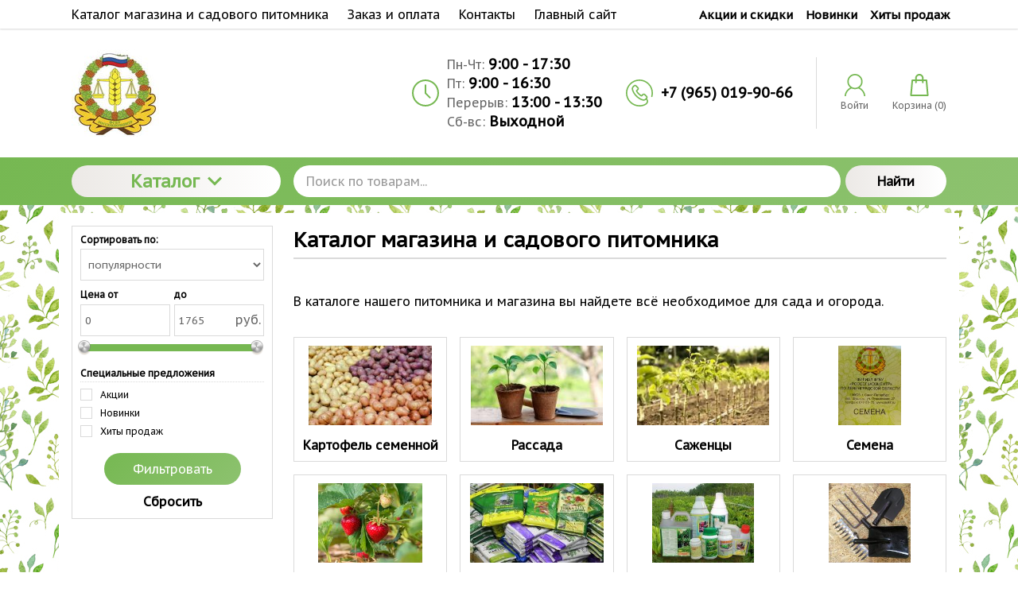

--- FILE ---
content_type: text/html; charset=utf-8
request_url: https://store.rsc47.ru/catalog?page=4
body_size: 20082
content:
<!DOCTYPE html>
<html lang="ru" prefix="og:http://ogp.me/ns#">
<head>
    <meta name="format-detection" content="telephone=no">
    <meta name="viewport" content="width=device-width, initial-scale=1, maximum-scale=1">
    <meta name="apple-mobile-web-app-capable" content="yes"/>
    <meta name="apple-mobile-web-app-status-bar-style" content="black-translucent">
    <!--[if lte IE 9]>
    <link rel="stylesheet" type="text/css" href="https://store.rsc47.ru/mg-templates/moguta/css/reject/reject.css"/>
    <link rel="stylesheet" type="text/css" href="https://store.rsc47.ru/mg-templates/moguta/css/style-ie9.css"/>
    <script src="https://code.jquery.com/jquery-1.12.4.min.js" integrity="sha256-ZosEbRLbNQzLpnKIkEdrPv7lOy9C27hHQ+Xp8a4MxAQ=" crossorigin="anonymous"></script>
    <![endif]-->

    <link rel="preload" href="https://store.rsc47.ru/mg-templates/moguta/cache/catalog/minify-css.css?rev=1657639168" as="style">                        
    <!--Кодировка страницы-->  
    <meta http-equiv="Content-Type" content="text/html; charset=utf-8" />
    <!--/Кодировка страницы--> 
    
    <!--Базовые метатеги страницы-->  
    <title>Каталог нашего магазина и садового питомника | Садовый питомник и магазин ФГБУ "Россельхозцентр"</title>
    <meta name="keywords" content="Каталог садового питомника." />
    <meta name="description" content="Каталог нашего магазина и садового питомника" />
    <!--/Базовые метатеги страницы-->
          
    <!--Микроразметка OpenGraph-->  
    <meta property="og:title" content="Каталог нашего магазина и садового питомника"/>
    <meta property="og:description" content="Каталог нашего магазина и садового питомника"/> 
    <meta property="og:image" content="https://store.rsc47.ru/uploads/rsc.jpg">
    <meta property="og:type" content="website"/>
    <meta property="og:url" content= "https://store.rsc47.ru/catalog" />
    <meta property="og:site_name" content= "Питомник и садовый центр ФГБУ &quot;Россельхозцентр&quot;" />
    <!--/Микроразметка OpenGraph-->
    <meta property="og:image:width" content="110"/>
        <meta property="og:image:height" content= "110" />
    <!--Микроразметка Dublin Core-->
    <meta name="DC.Title" content="Каталог нашего магазина и садового питомника"/>
    <meta name="DC.Subject" content="Каталог садового питомника."/>
    <meta name="DC.Description" content="Каталог нашего магазина и садового питомника"/>
    <meta name="DC.Type" content="InteractiveResource"/>
    <!--/Микроразметка Dublin Core-->  
      <!-- В это поле необходимо прописать код подтверждения Вашего сайта. Например, Яндекс.Метрика или Google analytics -->
    <link rel="canonical" href="https://store.rsc47.ru">
    <link rel="prev" href="https://store.rsc47.ru/catalog?page=3">
    <link rel="next" href="https://store.rsc47.ru/catalog?page=5">
    <link rel="stylesheet" href="https://store.rsc47.ru/mg-cache/moguta/cache/catalog/minify-css.css?rev=1765277621"/> 
            
    <!-- Шрифты Google Fonts -->
    <link class="customFont" rel="stylesheet" href="https://fonts.googleapis.com/css?family=PT+Sans+Caption&subset=cyrillic">
    <style class="customFont">*:not(i) {font-family:PT Sans Caption;}</style>
    <!-- /Шрифты Google Fonts -->
    
    <script src="https://store.rsc47.ru/mg-cache/moguta/cache/jquery.js?rev=1765277621"></script>
        
</head>

<body class="l-body l-body__noindex l-body__catalog" style="background: url(https://store.rsc47.ru/uploads/5696e915109063.5628d16d36b30.jpg);" >

<svg xmlns="http://www.w3.org/2000/svg" style="display: none">

    <symbol id="icon--arrow-left" viewBox="0 0 512 512">
        <path d="M354.1 512l59.8-59.7L217.6 256 413.9 59.7 354.1 0l-256 256"></path>
    </symbol>

    <symbol id="icon--arrow-right" viewBox="0 0 512 512">
        <path d="M157.9 0L98.1 59.7 294.4 256 98.1 452.3l59.8 59.7 256-256"></path>
    </symbol>

    <symbol id="icon--arrow-top" viewBox="0 0 512 512">
        <path d="M0 354.1l59.7 59.8L256 217.6l196.3 196.3 59.7-59.8-256-256"></path>
    </symbol>

    <symbol id="icon--arrow-down" viewBox="0 0 512 512">
        <path d="M512 157.9l-59.7-59.8L256 294.4 59.7 98.1 0 157.9l256 256"></path>
    </symbol>

    <symbol id="icon--compare" viewBox="0 0 512 512">
        <path d="M499.9 487.6H24.5V12.2C24.5 5.7 19.1 0 12.2 0S0 5.3 0 12.2v487.6c0 6.5 5.3 12.2 12.2 12.2h487.6c6.5 0 12.2-5.3 12.2-12.2.1-6.4-5.2-12.2-12.1-12.2z"></path>
        <path d="M59.8 151.2h102v313h-102v-313zm145-121.9h102v434.9h-102V29.3zM350 168.2h102V464H350V168.2z"></path>
    </symbol>

    <symbol id="icon--user" viewBox="0 0 512 512">
        <path d="M364.7 314.2C405.6 282 432 232.1 432 176 432 78.8 353.2 0 256 0S80 78.8 80 176c0 56.1 26.4 106 67.3 138.2C73.9 351.6 22.3 425.5 16.6 512h32c6.2-81 58.8-148.9 131.3-177.5 23 11.1 48.8 17.5 76 17.5 27.3 0 53-6.4 76-17.5C404.5 363.1 457.2 431 463.4 512h32c-5.7-86.5-57.3-160.4-130.7-197.8zM256 320c-79.5 0-144-64.5-144-144S176.5 32 256 32s144 64.5 144 144-64.5 144-144 144z"></path>
    </symbol>

    <symbol id="icon--time" viewBox="0 0 512 512">
        <path d="M491.6 156.3c-27-62.9-72.9-108.7-136.3-135.8C323.5 7.1 290.3.1 255.6.1s-67.7 6.8-99.4 20.4c-62.9 27-109 72.7-136 135.8C6.6 187.9 0 221 0 255.7s6.6 68.1 20.2 99.7c27 63 73.1 109 136 136 31.7 13.6 64.7 20.4 99.4 20.4s67.9-6.9 99.7-20.4c63.5-27.1 109.3-73.1 136.3-136 13.6-31.7 20.4-64.9 20.4-99.7 0-34.7-6.8-67.7-20.4-99.4zm-40.9 212.5c-20.1 34.5-47.6 61.8-82.3 82-34.5 20.1-72.2 30.2-112.8 30.2-30.5 0-59.6-5.9-87.3-17.9-27.7-12-51.6-27.9-71.7-47.9-20-20-36-44.2-47.9-71.9-11.9-27.7-17.6-57.1-17.6-87.6 0-40.6 10-78.2 30-112.5 20.1-34.5 47.6-61.9 82-82C177.5 41 215 30.9 255.6 30.9c40.6 0 78.3 10.1 112.8 30.2 34.7 20.2 62.1 47.6 82.3 82 20.2 34.4 30.2 71.9 30.2 112.5 0 40.7-10 78.5-30.2 113.2z"></path>
        <path d="M271.8 253.5v-145c0-8.7-7.6-15.7-16.2-15.7-8.1 0-15.4 7-15.4 15.7v147.2c0 .3.6 1.4.6 2.2-.6 5 .8 9.2 4.2 12.6l83.7 83.7c5.6 5.6 16 5.6 21.6 0 6.4-6.4 6-15.8 0-21.8l-78.5-78.9z"></path>
    </symbol>

    <symbol id="icon--phone" viewBox="0 0 512 512">
        <path d="M436.9 75c-48.3-48.3-112.6-75-181-75S123.3 26.7 75 75 0 187.6 0 256s26.6 132.6 75 181 112.6 75 181 75c39.7 0 75.9-7.4 104.7-21.2 27.3-13.2 47.1-32 55.8-53 10.4-25.2 4.5-51.4-16.1-72l-.7-.7c.3-.4.7-.7 1.1-1.1 14.7-15.5 14.7-35.8-.2-50.8L364 276.7c-7.2-7.4-15.8-11.4-25-11.4s-17.9 3.9-25.3 11.3l-19 19c-.9-.5-1.8-.9-2.7-1.4-2.3-1.2-4.4-2.2-6.2-3.4-19.3-12.2-36.8-28.2-53.5-48.8-7.4-9.3-12.4-17.2-16.2-25 4.7-4.4 9.2-9 13.5-13.4 1.8-1.9 3.7-3.7 5.6-5.6 15.5-15.5 15.5-35.5 0-51l-18-18c-2.1-2.1-4.1-4.1-6.1-6.2-4-4.1-8.1-8.3-12.5-12.4-7.2-7.1-15.7-10.7-24.8-10.7-9.1 0-17.7 3.7-25.1 10.7l-.2.2-22.6 22.6c-9.1 9.1-14.3 20.2-15.4 33.1-1.6 20 4.2 38.6 8.7 50.7 10.8 29.3 27.1 56.5 51.2 85.5 29.3 35 64.6 62.7 104.9 82.2 15.5 7.4 36.2 16 59.6 17.6 1.5.1 2.9.1 4.4.1 16.3 0 30.1-5.9 40.9-17.6l.4-.4c.3-.4.7-.8 1.2-1.3l.6.6c13.5 13.5 17.2 28.9 10.6 44.6-12.1 28.8-59.2 58.2-137.1 58.2-127.2.2-230.6-103.3-230.6-230.5S128.7 25.3 255.9 25.3 486.6 128.8 486.6 256c0 21-2.8 41.6-8.3 61.5-1.9 6.7 2.1 13.7 8.8 15.6s13.7-2.1 15.6-8.8c6.1-22.1 9.3-45.1 9.3-68.3-.1-68.4-26.8-132.6-75.1-181zm-75.4 292.8c-6 6.4-12.7 9.3-22.1 9.3-.9 0-1.9 0-2.8-.1-19-1.3-36.9-8.7-50.2-15.2-37-17.9-69.4-43.3-96.4-75.5-22.2-26.8-37.1-51.5-47-78-5.9-16-8.1-28.2-7.3-39.8.6-6.8 3.2-12.4 8.1-17.3l22.6-22.5c1.8-1.7 4.5-3.7 7.5-3.7s5.5 1.9 7.1 3.6l.3.3c4 3.7 7.8 7.6 11.8 11.7 2.1 2.1 4.2 4.3 6.3 6.4l18 18c5.6 5.6 5.6 9.7 0 15.3l-5.7 5.7c-5.6 5.6-10.7 11-16.4 16-.2.1-.3.3-.5.5-7.9 7.9-5.2 16.1-4.3 18.9.1.3.2.5.3.8 4.8 11.7 11.6 22.6 21.9 35.7l.1.1c18.5 22.9 38 40.6 59.6 54.2 2.8 1.8 5.7 3.3 8.4 4.6 2.3 1.2 4.4 2.2 6.2 3.4.3.2.7.4 1.2.6 2.7 1.4 5.5 2 8.2 2 4.6 0 9-1.9 12.6-5.7l22.6-22.6c1.8-1.8 4.4-3.9 7.4-3.9 2.7 0 5.3 2 6.8 3.7l.2.2 36.4 36.4c5.2 5.2 5.2 9.9-.2 15.5l-.1.1c-2.4 2.6-5.1 5.2-7.9 7.9-4.1 4.1-8.5 8.4-12.7 13.4z"></path>
    </symbol>

    <symbol id="icon--cart" viewBox="0 0 512 512">
        <path d="M467.6 490.6l-31.2-347c-.9-9.5-8.8-16.7-18.3-16.7h-64.2v-29C353.9 43.9 310 0 256 0s-97.9 43.9-97.9 97.9v29H93.8c-9.5 0-17.5 7.3-18.3 16.7L44.2 492c-.5 5.1 1.3 10.2 4.7 14 3.5 3.8 8.4 6 13.6 6h387c10.2 0 18.4-8.2 18.4-18.4 0-1-.1-2-.3-3zM194.8 97.9c0-33.7 27.4-61.2 61.2-61.2 33.7 0 61.2 27.4 61.2 61.2v29H194.8v-29zM82.6 475.2l28-311.6h47.5v32.9c0 10.1 8.2 18.4 18.4 18.4s18.4-8.2 18.4-18.4v-32.9h122.4v32.9c0 10.1 8.2 18.4 18.4 18.4s18.4-8.2 18.4-18.4v-32.9h47.4l28 311.6H82.6z"></path>
    </symbol>

    <symbol id="icon--close" viewBox="0 0 512 512">
        <path d="M31.142.026L511.97 480.854l-31.183 31.183L-.04 31.21z"></path>
        <path d="M480.858.026L512.04 31.21 31.214 512.036.03 480.854z"></path>
    </symbol>

    <symbol id="icon--remove" viewBox="0 0 512 512">
        <path d="M487.6 88.3c-2-2-4.6-3-7.7-3h-103l-23.3-55.7c-3.3-8.2-9.3-15.2-18-21-8.7-5.7-17.5-8.6-26.4-8.6H202.6c-8.9 0-17.7 2.9-26.3 8.7-8.7 5.8-14.7 12.8-18 21l-23.4 55.6h-103c-3.1 0-5.7 1-7.7 3s-3 4.6-3 7.7v21.3c0 3.1 1 5.7 3 7.7s4.6 3 7.7 3h32v317.3c0 18.5 5.2 34.2 15.7 47.2 10.4 13 23 19.5 37.7 19.5h277.3c14.7 0 27.2-6.7 37.7-20.2 10.4-13.5 15.7-29.4 15.7-47.8V128h32c3.1 0 5.7-1 7.7-3s3-4.6 3-7.7V96c-.1-3.1-1.1-5.7-3.1-7.7zm-289.9-42c1.6-2 3.4-3.2 5.7-3.7H309c2.2.4 4.1 1.7 5.7 3.7l16 39H181.3l16.4-39zM405.2 444c0 4.9-.8 9.4-2.3 13.5-1.6 4.1-3.2 7.1-4.8 9-1.7 1.9-2.8 2.8-3.5 2.8H117.2c-.7 0-1.8-.9-3.5-2.8s-3.3-4.9-4.8-9c-1.6-4.1-2.3-8.6-2.3-13.5V128h298.7l-.1 316z"></path>
        <path d="M159.9 405.3h21.3c3.1 0 5.7-1 7.7-3s3-4.6 3-7.7v-192c0-3.1-1-5.7-3-7.7s-4.6-3-7.7-3h-21.3c-3.1 0-5.7 1-7.7 3s-3 4.6-3 7.7v192c0 3.1 1 5.7 3 7.7s4.7 3 7.7 3zm85.4 0h21.3c3.1 0 5.7-1 7.7-3s3-4.6 3-7.7v-192c0-3.1-1-5.7-3-7.7s-4.6-3-7.7-3h-21.3c-3.1 0-5.7 1-7.7 3s-3 4.6-3 7.7v192c0 3.1 1 5.7 3 7.7 2.1 2 4.6 3 7.7 3zm85.3 0h21.3c3.1 0 5.7-1 7.7-3s3-4.6 3-7.7v-192c0-3.1-1-5.7-3-7.7s-4.6-3-7.7-3h-21.3c-3.1 0-5.7 1-7.7 3s-3 4.6-3 7.7v192c0 3.1 1 5.7 3 7.7s4.6 3 7.7 3z"></path>
    </symbol>

    <symbol id="icon--nav" viewBox="0 0 512 512">
        <path d="M0 426.7h512v-56.9H0v56.9zm0-142.3h512v-56.9H0v56.9zM0 85.3v56.9h512V85.3H0z"></path>
    </symbol>

    <symbol id="icon--search" viewBox="0 0 512 512">
        <path d="M480.9 486.3L407.7 389c65.3-60.4 91-156.7 57.2-244.9-44.3-115.7-174-173.5-289.7-129.2S1.7 189 46 304.7s174 173.5 289.7 129.2c13.5-5.2 26.1-11.6 38-19l72.9 97.1 34.3-25.7zM320.5 394c-93.7 35.8-198.7-11-234.6-104.6s11-198.7 104.6-234.6 198.7 10.9 234.6 104.6C461 253 414.2 358.1 320.5 394z"></path>
    </symbol>

    <symbol id="icon--email" viewBox="0 0 512 512">
        <path d="M503.4 267.4c4.7 0 8.6-3.9 8.6-8.7V117.8c0-12.5-5.1-24.1-14.5-32.7-.1-.1-.3-.2-.5-.3-8.4-7.6-19.2-11.7-30.6-11.7h-421c-11.5 0-22.4 4.2-30.7 11.8h-.1C5.3 93.5 0 105.5 0 117.8V394c0 24.7 20.4 44.8 45.4 44.8h421c25.1 0 45.5-20.1 45.5-44.8v-62.2c0-4.8-3.8-8.7-8.6-8.7-4.7 0-8.6 3.9-8.6 8.7V394c0 15.1-12.7 27.3-28.4 27.3h-421C29.7 421.3 17 409 17 394V117.8c0-5.4 1.7-10.4 4.7-14.8l190.8 133.3c13 9 28.2 13.6 43.4 13.6s30.4-4.5 43.4-13.6l191-133.1c2.9 4.3 4.5 9.4 4.5 14.6v140.9c.1 4.8 3.9 8.7 8.6 8.7zm-213.8-45.5c-20.2 14-47.2 14-67.4 0L36.3 92c2.9-.9 6-1.4 9.1-1.4h421c3.2 0 6.4.5 9.4 1.5L289.6 221.9z"></path>
    </symbol>

    <symbol id="icon--grid" viewBox="0 0 512 512">
        <path d="M131.3,305.8c0,8.8-7.1,15.9-15.9,15.9H15.9c-8.8,0-15.9-7.1-15.9-15.9v-99.6c0-8.8,7.1-15.9,15.9-15.9 h99.6c8.8,0,15.9,7.1,15.9,15.9C131.3,206.2,131.3,305.8,131.3,305.8z"></path>
        <path d="M512,305.8c0,8.8-7.1,15.9-15.9,15.9h-99.6c-8.8,0-15.9-7.1-15.9-15.9v-99.6c0-8.8,7.1-15.9,15.9-15.9 h99.6c8.8,0,15.9,7.1,15.9,15.9V305.8z"></path>
        <path d="M305.8,2.6h-99.6c-8.8,0-15.9,7.1-15.9,15.9V118c0,8.8,7.1,15.9,15.9,15.9h99.6c8.8,0,15.9-7.1,15.9-15.9 V18.5C321.7,9.7,314.6,2.6,305.8,2.6z"></path>
        <path d="M115.4,2.6H15.9C7.1,2.6,0,9.7,0,18.5V118c0,8.8,7.1,15.9,15.9,15.9h99.6c8.8,0,15.9-7.1,15.9-15.9V18.5 C131.3,9.7,124.2,2.6,115.4,2.6z"></path>
        <path d="M496.1,2.6h-99.5c-8.8,0-15.9,7.1-15.9,15.9V118c0,8.8,7.1,15.9,15.9,15.9h99.5c8.8,0,15.9-7.1,15.9-15.9 V18.5C512,9.7,504.9,2.6,496.1,2.6z"></path>
        <path d="M305.8,190.3h-99.6c-8.8,0-15.9,7.1-15.9,15.9v99.6c0,8.8,7.1,15.9,15.9,15.9h99.6 c8.8,0,15.9-7.1,15.9-15.9v-99.6C321.7,197.4,314.6,190.3,305.8,190.3z"></path>
        <path d="M305.8,378.1h-99.6c-8.8,0-15.9,7.1-15.9,15.9v99.6c0,8.8,7.1,15.9,15.9,15.9h99.6 c8.8,0,15.9-7.1,15.9-15.9V394C321.7,385.2,314.6,378.1,305.8,378.1z"></path>
        <path d="M131.3,493.5c0,8.8-7.1,15.9-15.9,15.9H15.9c-8.8,0-15.9-7.1-15.9-15.9V394c0-8.8,7.1-15.9,15.9-15.9 h99.6c8.8,0,15.9,7.1,15.9,15.9C131.3,394,131.3,493.5,131.3,493.5z"></path>
        <path d="M512,493.5c0,8.8-7.1,15.9-15.9,15.9h-99.6c-8.8,0-15.9-7.1-15.9-15.9V394c0-8.8,7.1-15.9,15.9-15.9h99.6 c8.8,0,15.9,7.1,15.9,15.9V493.5z"></path>
    </symbol>

    <symbol id="icon--list" viewBox="0 0 512 512">
        <path d="M495.5,9.8H16.5C7.4,9.8,0,17.2,0,26.3v73.5c0,9.1,7.4,16.5,16.5,16.5h478.9c9.1,0,16.5-7.4,16.5-16.5 V26.3C512,17.2,504.6,9.8,495.5,9.8z"></path>
        <path d="M495.5,202.8H16.5c-9.1,0-16.5,7.4-16.5,16.5v73.5c0,9.1,7.4,16.5,16.5,16.5h478.9 c9.1,0,16.5-7.4,16.5-16.5v-73.5C512,210.2,504.6,202.8,495.5,202.8z"></path>
        <path d="M495.5,395.8H16.5c-9.1,0-16.5,7.4-16.5,16.5v73.5c0,9.1,7.4,16.5,16.5,16.5h478.9 c9.1,0,16.5-7.4,16.5-16.5v-73.5C512,403.2,504.6,395.8,495.5,395.8z"></path>
    </symbol>

    <symbol id="icon--filter" viewBox="0 0 512 512">
        <path d="M509.8 14.5C505.7 5.1 498.5.3 488.4.3H23.6C13.4.4 6.3 5.1 2.2 14.5-1.9 24.5-.2 32.9 7.3 40l179 179v176.5c0 6.3 2.3 11.7 6.9 16.3l92.9 92.9c4.4 4.6 9.8 6.9 16.3 6.9 2.9 0 5.9-.6 9.1-1.8 9.4-4.1 14.2-11.3 14.2-21.4V219l179-179c7.5-7.1 9.2-15.5 5.1-25.5z"></path>
    </symbol>

    <symbol id="icon--download" viewBox="0 0 512 512">
        <path d="M512,368.7v87.1c0,7.9-1.1,14.3-6.6,19.8c-5.5,5.5-10.5,8-18.4,8H27.7c-7.9,0-14.3-2.5-19.7-8c-5.5-5.5-8-11.9-8-19.8 v-87.1c0-7.9,2.4-14.1,7.9-19.6c5.5-5.5,11.9-7.8,19.7-7.8h147.9l39.9,42c11.4,11,24.8,16.3,40.1,16.3s28.8-5.1,40.1-16.2 l40.2-42.1h151.2c7.9,0,12.9,2.3,18.4,7.8C510.9,354.6,512,360.8,512,368.7z M405.3,182.8c3.4,8.1,1.9,15.2-4.2,20.9L268.9,346.1 c-3.6,3.7-8,5.7-13.3,5.7c-5.3,0-9.8-1.9-13.3-5.6L110.1,204c-6.1-5.7-7.5-13.2-4.2-21.2c3.4-7.7,9.1-12.1,17.4-12.1h75.8V46.2 c0-5.1,1.8-9,5.5-12.7c3.8-3.8,8.1-5,13.2-5h75.5c5.2,0,9.9,1.3,13.6,5c3.8,3.7,5.9,7.6,5.9,12.7v124.5h75 C396.1,170.7,401.9,175.1,405.3,182.8z M382.3,440.7c3.7-3.7,5.6-8.2,5.6-13.3c0-5.1-1.9-9.6-5.6-13.3c-3.8-3.8-8.2-5.6-13.3-5.6 c-5.1,0-9.6,1.8-13.3,5.6c-3.7,3.7-5.6,8.2-5.6,13.3c0,5.1,1.9,9.5,5.6,13.3c3.8,3.7,8.2,5.6,13.3,5.6 C374.1,446.3,378.5,444.5,382.3,440.7z M457.8,440.7c3.8-3.7,5.6-8.2,5.6-13.3c0-5.1-1.8-9.6-5.6-13.3c-3.7-3.8-8.2-5.6-13.3-5.6 c-5.1,0-9.6,1.8-13.3,5.6c-3.8,3.7-5.6,8.2-5.6,13.3c0,5.1,1.8,9.5,5.6,13.3c3.8,3.8,8.2,5.6,13.3,5.6 C449.6,446.3,454.1,444.5,457.8,440.7z"></path>
    </symbol>

    <symbol id="icon--check" viewBox="0 0 512 512">
        <path d="M469.3 64L170.7 341.3l-128-106.6L0 256l170.7 192L512 85.3"></path>
    </symbol>

    <symbol id="icon--flag" viewBox="0 0 512 512">
        <path d="M62.38 38.1C55.25 31 46.63 27.4 36.55 27.4c-10.1 0-18.7 3.58-25.84 10.7C3.58 45.26 0 53.88 0 63.96c0 13.7 6.1 24.18 18.27 31.4v361.46c0 2.48.9 4.63 2.72 6.43 1.8 1.8 3.93 2.7 6.4 2.7H45.7c2.47 0 4.6-.88 6.42-2.7 1.8-1.8 2.7-3.95 2.7-6.42V95.37c12.2-7.24 18.3-17.7 18.3-31.4-.02-10.1-3.58-18.7-10.72-25.85zM487.93 69.39c-3.62-3.63-7.9-5.44-12.85-5.44-2.47 0-7.66 2-15.56 6s-16.27 8.47-25.12 13.4c-8.85 4.96-19.33 9.43-31.4 13.43-12.1 4-23.28 6-33.55 6-9.52 0-17.9-1.82-25.13-5.44-23.98-11.23-44.82-19.6-62.52-25.12-17.7-5.52-36.74-8.28-57.1-8.28-35.22 0-75.28 11.42-120.2 34.26-11.04 5.52-18.56 9.6-22.56 12.27-5.9 4.37-8.85 9.6-8.85 15.7v211.84c0 4.95 1.8 9.23 5.42 12.85 3.6 3.6 7.9 5.4 12.84 5.4 3.05 0 6.18-.84 9.42-2.55 51.78-27.8 95.93-41.7 132.48-41.7 13.9 0 27.45 2.1 40.68 6.3 13.23 4.18 24.22 8.75 32.97 13.7 8.77 4.94 19.1 9.5 31 13.7 11.9 4.18 23.64 6.28 35.25 6.28 29.32 0 64.44-11.04 105.35-33.12 5.15-2.65 8.9-5.27 11.28-7.84 2.38-2.57 3.57-6.23 3.57-11V82.24c0-4.95-1.8-9.23-5.42-12.84z"></path>
    </symbol>


    <symbol id="icon--currency" viewBox="4 3 24 24">
        <path style=" " d="M 19.53125 1.53125 L 14.25 4.40625 L 5.5 9.1875 L 0.21875 12.09375 L 2.5 16.21875 L 2.5 13 C 2.5 12.171875 3.171875 11.5 4 11.5 L 4.8125 11.5 L 4.84375 11.375 L 16.4375 5.03125 L 17.3125 5.28125 C 17.335938 5.359375 17.363281 5.453125 17.40625 5.53125 C 17.75 6.160156 18.527344 6.40625 19.15625 6.0625 C 19.230469 6.019531 19.28125 5.929688 19.34375 5.875 L 20.25 6.15625 L 22.25 9.8125 L 22 10.71875 C 21.921875 10.742188 21.828125 10.738281 21.75 10.78125 C 21.457031 10.941406 21.257813 11.210938 21.15625 11.5 L 25 11.5 L 22.40625 6.78125 Z M 18.4375 8.09375 C 17.847656 8.214844 17.40625 8.75 17.40625 9.375 C 17.40625 10.089844 17.972656 10.6875 18.6875 10.6875 C 19.402344 10.6875 20 10.089844 20 9.375 C 20 8.660156 19.402344 8.09375 18.6875 8.09375 C 18.597656 8.09375 18.523438 8.078125 18.4375 8.09375 Z M 13.5625 8.96875 C 12.835938 8.945313 12.089844 9.109375 11.375 9.5 C 10.503906 9.976563 9.851563 10.703125 9.5 11.5 L 16.75 11.5 C 16.691406 11.195313 16.589844 10.90625 16.4375 10.625 C 15.871094 9.589844 14.773438 9.003906 13.5625 8.96875 Z M 4 13 L 4 26 L 26 26 L 26 13 Z M 8.40625 14.59375 L 21.59375 14.59375 L 22.25 15.25 C 22.234375 15.332031 22.1875 15.410156 22.1875 15.5 C 22.1875 16.21875 22.78125 16.8125 23.5 16.8125 C 23.589844 16.8125 23.667969 16.765625 23.75 16.75 L 24.40625 17.40625 L 24.40625 21.59375 L 23.75 22.25 C 23.667969 22.234375 23.589844 22.1875 23.5 22.1875 C 22.78125 22.1875 22.1875 22.78125 22.1875 23.5 C 22.1875 23.589844 22.234375 23.667969 22.25 23.75 L 21.59375 24.40625 L 8.40625 24.40625 L 7.75 23.75 C 7.765625 23.667969 7.8125 23.589844 7.8125 23.5 C 7.8125 22.78125 7.21875 22.1875 6.5 22.1875 C 6.410156 22.1875 6.332031 22.234375 6.25 22.25 L 5.59375 21.59375 L 5.59375 17.40625 L 6.25 16.75 C 6.332031 16.765625 6.410156 16.8125 6.5 16.8125 C 7.21875 16.8125 7.8125 16.21875 7.8125 15.5 C 7.8125 15.410156 7.765625 15.332031 7.75 15.25 Z M 15 16.09375 C 12.832031 16.09375 11.0625 17.613281 11.0625 19.5 C 11.0625 21.386719 12.832031 22.90625 15 22.90625 C 17.167969 22.90625 18.9375 21.386719 18.9375 19.5 C 18.9375 17.613281 17.167969 16.09375 15 16.09375 Z M 8.5 18.1875 C 7.785156 18.1875 7.1875 18.785156 7.1875 19.5 C 7.1875 20.214844 7.785156 20.8125 8.5 20.8125 C 9.214844 20.8125 9.8125 20.214844 9.8125 19.5 C 9.8125 18.785156 9.214844 18.1875 8.5 18.1875 Z M 21.5 18.1875 C 20.78125 18.1875 20.1875 18.78125 20.1875 19.5 C 20.1875 20.21875 20.78125 20.8125 21.5 20.8125 C 22.21875 20.8125 22.8125 20.21875 22.8125 19.5 C 22.8125 18.78125 22.21875 18.1875 21.5 18.1875 Z "></path>

    </symbol>

</svg>

<header class="l-header">
    <div class="l-header__top">
        <div class="l-container">
            <div class="l-row">
                <div class="l-col min-0--3 min-1025--8">
                    <div class="l-header__block">
                        
<div class="c-menu">
    <a class="c-button" href="#c-nav__menu">
        <div class="c-hamburger">
            <div class="c-hamburger__row"></div>
            <div class="c-hamburger__row"></div>
            <div class="c-hamburger__row"></div>
        </div>
        Меню    </a>

    <nav class="c-nav" id="c-nav__menu">
        <div class="c-nav__menu">
            <ul class="c-nav__dropdown c-nav__dropdown--1 c-menu__dropdown c-menu__dropdown--1">
                                                                                                    <li class="c-nav__level c-nav__level--1 c-menu__level c-menu__level--1">
                            <a class="c-nav__link c-nav__link--1 c-menu__link c-menu__link--1"
                               href="https://store.rsc47.ru/catalog">
                                <div class="c-nav__text c-menu__text">
                                    Каталог магазина и садового питомника                                </div>
                            </a>
                        </li>
                    
                                                                                                    <li class="c-nav__level c-nav__level--1 c-menu__level c-menu__level--1">
                            <a class="c-nav__link c-nav__link--1 c-menu__link c-menu__link--1"
                               href="https://store.rsc47.ru/zakaz">
                                <div class="c-nav__text c-menu__text">
                                    Заказ и оплата                                </div>
                            </a>
                        </li>
                    
                                                                                                                        <li class="c-nav__level c-nav__level--1 c-menu__level c-menu__level--1">
                            <a class="c-nav__link c-nav__link--1 c-menu__link c-menu__link--1"
                               href="https://store.rsc47.ru/contacts">
                                <div class="c-nav__text c-menu__text">
                                    Контакты                                </div>
                            </a>
                        </li>
                    
                                                                                                                                                                                    <li class="c-nav__level c-nav__level--1 c-menu__level c-menu__level--1">
                            <a class="c-nav__link c-nav__link--1 c-menu__link c-menu__link--1"
                               href="https://store.rsc47.ru/rsc47.ru">
                                <div class="c-nav__text c-menu__text">
                                    Главный сайт                                </div>
                            </a>
                        </li>
                    
                            </ul>
        </div>
    </nav>
</div>
                    </div>
                </div>
                <div class="lcg l-col min-0--9 min-1025--4">
                                        <div class="l-header__block group">
                        
<nav class="c-group">
    <a class="c-group__link"
       title="Акции и скидки"
       href="https://store.rsc47.ru/group?type=sale">
        Акции и скидки    </a>
    <a class="c-group__link"
       title="Новинки"
       href="https://store.rsc47.ru/group?type=latest">
        Новинки
    </a>
    <a class="c-group__link"
       title="Хиты продаж"
       href="https://store.rsc47.ru/group?type=recommend">
        Хиты продаж    </a>
</nav>                    </div>
                </div>
            </div>
        </div>
    </div>
    <div class="l-header__middle">
        <div class="l-container">
            <div class="l-row min-0--align-center">
                <div class="l-col min-0--12 min-768--3">
                    <a class="c-logo"
                       title="Садовый питомник и магазин ФГБУ &quot;Россельхозцентр&quot;"
                       href="https://store.rsc47.ru">
                        <img src=https://store.rsc47.ru/uploads/rsc.jpg?rev=1616210088 alt="Питомник и садовый центр ФГБУ &quot;Россельхозцентр&quot;" title="Питомник и садовый центр ФГБУ &quot;Россельхозцентр&quot;" >                    </a>
                </div>
                <div class="l-col min-0--12 min-768--9">
                    <div class="min-0--flex min-0--justify-center min-768--justify-end">
                        <div class="l-header__block">
                            

<div class="c-contact" itemscope itemtype="http://schema.org/Store">

    <meta itemprop="address" content="г. Санкт-Петербург, Шушары, ул. Пушкинская, д. 27.">
    <meta itemprop="name" content="Садовый питомник и магазин ФГБУ &quot;Россельхозцентр&quot;">
    <meta itemprop="priceRange" content="RUR">
    <link itemprop="logo" href="https://store.rsc47.ru/uploads/rsc.jpg">
    <link href="https://store.rsc47.ru" itemprop="url">
    <img class="hidden"
         hidden
         src="https://store.rsc47.ru/favicon.ico"
         alt="Садовый питомник и магазин ФГБУ &quot;Россельхозцентр&quot;"
         itemprop="image">

    <div class="c-contact__column">
        <svg class="icon icon--time">
            <use xlink:href="#icon--time"></use>
        </svg>

              <div class="c-contact__row">
          <div class="c-contact__schedule">
                <span class="c-contact__span">
                    Пн-Чт:                </span>
            9:00 - 17:30          </div>
        </div>
              <div class="c-contact__row">
          <div class="c-contact__schedule">
                <span class="c-contact__span">
                    Пт:                </span>
            9:00 - 16:30          </div>
        </div>
              <div class="c-contact__row">
          <div class="c-contact__schedule">
                <span class="c-contact__span">
                    Перерыв:                </span>
            13:00 - 13:30          </div>
        </div>
              <div class="c-contact__row">
          <div class="c-contact__schedule">
                <span class="c-contact__span">
                    Сб-вс:                </span>
            Выходной          </div>
        </div>
      
    </div>
    <div class="c-contact__column">
        <svg class="icon icon--phone">
            <use xlink:href="#icon--phone"></use>
        </svg>
                    <div class="c-contact__row">
                <a class="c-contact__number"
                   href="tel:+7(965)019-90-66">
                    <span itemprop="telephone">
                        +7 (965) 019-90-66                    </span>
                </a>
            </div>
                    </div>
</div>
                        </div>

                        
                        <div class="l-header__block">
                            
    <a class="c-login"
       href="https://store.rsc47.ru/enter"
       title="Кабинет">
        <div class="c-login__icon">
            <svg class="icon icon--user">
                <use xlink:href="#icon--user"></use>
            </svg>
        </div>
        <div class="c-login__text">
            Войти        </div>
    </a>

                        </div>
                        <div class="l-header__block">
                            
<div class="c-cart mg-desktop-cart">
    <a class="c-cart__small cart"
       href="https://store.rsc47.ru/cart">
        <span class="small-cart-icon"></span>
        <div class="c-cart__small--icon">
            <svg class="icon icon--cart">
                <use xlink:href="#icon--cart"></use>
            </svg>
        </div>
        <ul class="c-cart__small--list cart-list">
            <li class="c-cart__small--count">
                <div class="c-cart__small--text">
                  Корзина                    (<span class="countsht">0</span>)
                </div>
            </li>
            <li class="c-cart__small--price cart-qty">
                <span class="pricesht">
                  0                </span>
                          </li>
        </ul>
    </a>
    <div class="c-cart__dropdown small-cart">
        <div class="l-row">
            <div class="l-col min-0--12">
                <div class="c-title">Список товаров</div>
            </div>
            <div class="l-col min-0--12">
                <div class="c-table c-table--scroll">
                    <template class="smallCartRowTemplate"
                              style="display:none;">    <tr>
        <td class="c-table__img small-cart-img">
            <a class="js-smallCartImgAnchor"
               href="https://store.rsc47.ru/catalog/0">
                <img class="js-smallCartImg"
                     src="https://store.rsc47.ru/uploads/no-img.jpg"
                     srcset="https://store.rsc47.ru/uploads/no-img.jpg 2x"
                     alt="0"/>
            </a>
        </td>
        <td class="c-table__name small-cart-name">
            <ul class="small-cart-list">
                <li>
                    <a class="c-table__link js-smallCartProdAnchor"
                       href="https://store.rsc47.ru/catalog/0">0</a>
                    <span class="property js-smallCartProperty">0</span>
                </li>
                <li class="c-table__quantity qty">
                    <span class="qty__inner">x<span class="js-smallCartAmount">0</span></span>
                    <span class="c-table__item-price js-cartPrice">0</span>
                </li>
            </ul>
        </td>
        <td class="c-table__remove small-cart-remove">
            <a href="javascript: void(0);"
               class="deleteItemFromCart js-delete-from-cart"
               title="Удалить"
               data-delete-item-id="0"
               data-property="0"
               data-variant="0">
                <div class="icon__cart-remove">
                    <svg class="icon icon--remove">
                        <use xlink:href="#icon--remove"></use>
                    </svg>
                </div>
            </a>
        </td>
    </tr>
</template>
                    <table class="small-cart-table">
                                          </table>
                </div>
                <ul class="c-table__footer total">
                    <li class="c-table__total total-sum">К оплате:                        <span>
                                                    </span>
                    </li>
                    <li class="checkout-buttons">
                        <a href="https://store.rsc47.ru/cart"
                           class="c-button c-button--link">
                          Перейти в корзину                        </a>
                        <a href="https://store.rsc47.ru/order"
                           class="c-button">
                          Оформить                        </a>
                    </li>
                </ul>
            </div>
        </div>
    </div>
</div>
<div class="c-modal c-modal--700 mg-fake-cart"
     id="js-modal__cart">
    <div class="c-modal__wrap">
        <div class="c-modal__content">
            <div class="c-modal__close">
                <svg class="icon icon--close">
                    <use xlink:href="#icon--close"></use>
                </svg>
            </div>

            
<div class="c-title">Список товаров</div>
<div class="c-table popup-body">
    <template class="popupCartRowTemplate"
              style="display:none;">
        
    <tr>
        <td class="c-table__img small-cart-img">
            <a class="js-smallCartImgAnchor"
               href="https://store.rsc47.ru/catalog/0">
                <img class="js-smallCartImg"
                     src="https://store.rsc47.ru/uploads/no-img.jpg"
                     srcset="https://store.rsc47.ru/uploads/no-img.jpg 2x"
                     alt="0">
            </a>
        </td>
        <td class="c-table__name small-cart-name">
            <ul class="small-cart-list">
                <li>
                    <a class="c-table__link js-smallCartProdAnchor"
                       href="https://store.rsc47.ru/catalog/0">
                      0                    </a>
                    <span class="property js-smallCartProperty">
                        0                    </span>
                </li>
                <li class="c-table__quantity qty">
                    <span class="qty__inner">x<span class="js-smallCartAmount">0</span></span>
                    <span class="c-table__item-price js-cartPrice">0</span>
                </li>
            </ul>
        </td>
        <td class="c-table__remove small-cart-remove">
            <a href="#"
               class="deleteItemFromCart js-delete-from-cart"
               title="Удалить"
               data-delete-item-id="0"
               data-property="0"
               data-variant="0">
                <div class="icon__cart-remove">
                    <svg class="icon icon--remove">
                        <use xlink:href="#icon--remove"></use>
                    </svg>
                </div>
            </a>
        </td>
    </tr>
    </template>
    <table class="small-cart-table js-popup-cart-table">
          </table>
</div>
<div class="popup-footer">
    <ul class="c-table__footer total sum-list">
        <li class="c-table__total total-sum">
          Общая стоимость товаров:
            <span class="total-payment">
                            </span>
        </li>
        <li class="checkout-buttons">
            <a class="c-button c-button--link c-modal__cart"
               href="javascript:void(0)">
              Продолжить покупки            </a>
            <a class="c-button"
               href="https://store.rsc47.ru/order">
              Оформить            </a>
        </li>
    </ul>
</div>

        </div>
    </div>
</div>

                        </div>
                    </div>
                </div>
            </div>
        </div>
    </div>
    <div class="l-header__bottom">
        <div class="l-container">
            <div class="l-row">
                <div class="l-col min-0--5 min-768--3">
                    <div class="l-header__block">
                        
<div class="c-catalog">
    <a class="c-button"
       href="#c-nav__catalog">
      Каталог        <svg class="icon icon--arrow-down">
            <use xlink:href="#icon--arrow-down"></use>
        </svg>
    </a>
    <nav class="c-nav"
         id="c-nav__catalog">
        <div class="c-nav__menu">
            <ul class="c-nav__dropdown c-nav__dropdown--1 c-catalog__dropdown c-catalog__dropdown--1">

                                                              
                      <li class="c-nav__level c-nav__level--1 c-catalog__level c-catalog__level--1 c-catalog__level--no-arrow">
                          <a class="c-nav__link c-nav__link--1 c-catalog__link c-catalog__link--1"
                             href="https://store.rsc47.ru/kartofel">
                                                            <div class="c-nav__img c-catalog__img">
                                    <img src="https://store.rsc47.ru/uploads/category/19/menu_poi.jpg"
                                         alt=""
                                         title="">
                                </div>
                                                          <div class="c-nav__text c-catalog__text">
                                Семенной картофель                              </div>
                                                            <div class="c-nav__count c-catalog__count"></div>
                                                      </a>
                      </li>

                                                                                                
                      <li class="c-nav__level c-nav__level--1 c-catalog__level c-catalog__level--1 c-catalog__level--arrow">
                          <a class="c-nav__link c-nav__link--1 c-nav__link--arrow c-catalog__link c-catalog__link--1 c-catalog__link--arrow"
                             href="https://store.rsc47.ru/rassada">
                                                            <div class="c-nav__img c-catalog__img">
                                    <img src="https://store.rsc47.ru/uploads/category/18/menu_rasi.jpg"
                                         alt="Рассада"
                                         title="Рассада">
                                </div>
                                                          <div class="c-nav__text c-catalog__text">
                                Рассада                              </div>
                                                            <div class="c-nav__count c-catalog__count"></div>
                            
                          </a>
                          <div class="c-nav__icon c-catalog__icon">
                              <svg class="icon icon--arrow-right">
                                  <use xlink:href="#icon--arrow-right"></use>
                              </svg>
                          </div>

                        
                          <ul class="c-nav__dropdown c-nav__dropdown--2 c-catalog__dropdown c-catalog__dropdown--2">

                                                                                        
                                    <li class="c-nav__level c-nav__level--2 c-catalog__level c-catalog__level--2 c-catalog__level--no-arrow">
                                        <a class="c-nav__link c-nav__link--2 c-catalog__link c-catalog__link--2"
                                           href="https://store.rsc47.ru/rassada/mnogoletnie-tsvetochnye-kultury">
                                                                                      <div class="c-nav__text c-catalog__text">
                                              Многолетние цветочные культуры                                            </div>
                                                                                        <div class="c-nav__count c-catalog__count">12</div>
                                                                                  </a>
                                    </li>

                                                                                                                      
                                    <li class="c-nav__level c-nav__level--2 c-catalog__level c-catalog__level--2 c-catalog__level--no-arrow">
                                        <a class="c-nav__link c-nav__link--2 c-catalog__link c-catalog__link--2"
                                           href="https://store.rsc47.ru/rassada/odnoletnie-tsvetochnye-kultury">
                                                                                      <div class="c-nav__text c-catalog__text">
                                              Однолетние цветочные культуры                                            </div>
                                                                                        <div class="c-nav__count c-catalog__count">2</div>
                                                                                  </a>
                                    </li>

                                                                                                                      
                                    <li class="c-nav__level c-nav__level--2 c-catalog__level c-catalog__level--2 c-catalog__level--no-arrow">
                                        <a class="c-nav__link c-nav__link--2 c-catalog__link c-catalog__link--2"
                                           href="https://store.rsc47.ru/rassada/rassada-ovoschnyh-kultur">
                                                                                      <div class="c-nav__text c-catalog__text">
                                              Рассада овощных культур                                            </div>
                                                                                        <div class="c-nav__count c-catalog__count"></div>
                                                                                  </a>
                                    </li>

                                                                                    </ul>
                      </li>

                                                                                                
                      <li class="c-nav__level c-nav__level--1 c-catalog__level c-catalog__level--1 c-catalog__level--arrow">
                          <a class="c-nav__link c-nav__link--1 c-nav__link--arrow c-catalog__link c-catalog__link--1 c-catalog__link--arrow"
                             href="https://store.rsc47.ru/sajentsy">
                                                            <div class="c-nav__img c-catalog__img">
                                    <img src="https://store.rsc47.ru/uploads/category/22/menu_sazhi.jpg"
                                         alt="Саженцы"
                                         title="Саженцы">
                                </div>
                                                          <div class="c-nav__text c-catalog__text">
                                Саженцы                              </div>
                                                            <div class="c-nav__count c-catalog__count"></div>
                            
                          </a>
                          <div class="c-nav__icon c-catalog__icon">
                              <svg class="icon icon--arrow-right">
                                  <use xlink:href="#icon--arrow-right"></use>
                              </svg>
                          </div>

                        
                          <ul class="c-nav__dropdown c-nav__dropdown--2 c-catalog__dropdown c-catalog__dropdown--2">

                                                                                        
                                    <li class="c-nav__level c-nav__level--2 c-catalog__level c-catalog__level--2 c-catalog__level--no-arrow">
                                        <a class="c-nav__link c-nav__link--2 c-catalog__link c-catalog__link--2"
                                           href="https://store.rsc47.ru/sajentsy/kustarniki-dekorativnye">
                                                                                      <div class="c-nav__text c-catalog__text">
                                              Кустарники декоративные                                            </div>
                                                                                        <div class="c-nav__count c-catalog__count">9</div>
                                                                                  </a>
                                    </li>

                                                                                                                                                      
                                    <li class="c-nav__level c-nav__level--2 c-catalog__level c-catalog__level--2 c-catalog__level--arrow">
                                        <a class="c-nav__link c-nav__link--2 c-nav__link--arrow c-catalog__link c-catalog__link--2 c-catalog__link--arrow"
                                           href="https://store.rsc47.ru/sajentsy/kustarniki-plodovye">
                                                                                      <div class="c-nav__text c-catalog__text">
                                              Кустарники плодовые                                            </div>
                                                                                        <div class="c-nav__count c-catalog__count"></div>
                                                                                      <div class="c-nav__icon c-catalog__icon">
                                                <svg class="icon icon--arrow-right">
                                                    <use xlink:href="#icon--arrow-right"></use>
                                                </svg>
                                            </div>
                                        </a>

                                      
                                        <ul class="c-nav__dropdown c-nav__dropdown--3 c-catalog__dropdown c-catalog__dropdown--3">
                                                                                                                                                                              
                                                  <li class="c-nav__level c-nav__level--3 c-catalog__level c-catalog__level--3">
                                                      <a class="c-nav__link c-nav__link--3 c-catalog__link c-catalog__link--3"
                                                         href="https://store.rsc47.ru/sajentsy/kustarniki-plodovye/malina">
                                                                                                                  <div class="c-nav__text c-catalog__text">
                                                            Малина                                                          </div>
                                                                                                                    <div class="c-nav__count c-catalog__count">4</div>
                                                                                                              </a>
                                                  </li>

                                                                                                                                                                                                                          
                                                  <li class="c-nav__level c-nav__level--3 c-catalog__level c-catalog__level--3">
                                                      <a class="c-nav__link c-nav__link--3 c-catalog__link c-catalog__link--3"
                                                         href="https://store.rsc47.ru/sajentsy/kustarniki-plodovye/kryjovnik">
                                                                                                                  <div class="c-nav__text c-catalog__text">
                                                            Крыжовник                                                          </div>
                                                                                                                    <div class="c-nav__count c-catalog__count">3</div>
                                                                                                              </a>
                                                  </li>

                                                                                                                                                                                                                          
                                                  <li class="c-nav__level c-nav__level--3 c-catalog__level c-catalog__level--3">
                                                      <a class="c-nav__link c-nav__link--3 c-catalog__link c-catalog__link--3"
                                                         href="https://store.rsc47.ru/sajentsy/kustarniki-plodovye/jimolost">
                                                                                                                  <div class="c-nav__text c-catalog__text">
                                                            Жимолость                                                          </div>
                                                                                                                    <div class="c-nav__count c-catalog__count">7</div>
                                                                                                              </a>
                                                  </li>

                                                                                                                                                                                                                          
                                                  <li class="c-nav__level c-nav__level--3 c-catalog__level c-catalog__level--3">
                                                      <a class="c-nav__link c-nav__link--3 c-catalog__link c-catalog__link--3"
                                                         href="https://store.rsc47.ru/sajentsy/kustarniki-plodovye/smorodina">
                                                                                                                  <div class="c-nav__text c-catalog__text">
                                                            Смородина                                                          </div>
                                                                                                                    <div class="c-nav__count c-catalog__count">9</div>
                                                                                                              </a>
                                                  </li>

                                                                                                                                                                                                                          
                                                  <li class="c-nav__level c-nav__level--3 c-catalog__level c-catalog__level--3">
                                                      <a class="c-nav__link c-nav__link--3 c-catalog__link c-catalog__link--3"
                                                         href="https://store.rsc47.ru/sajentsy/kustarniki-plodovye/ejevika">
                                                                                                                  <div class="c-nav__text c-catalog__text">
                                                            Ежевика                                                          </div>
                                                                                                                    <div class="c-nav__count c-catalog__count">1</div>
                                                                                                              </a>
                                                  </li>

                                                                                                                                                                                                                          
                                                  <li class="c-nav__level c-nav__level--3 c-catalog__level c-catalog__level--3">
                                                      <a class="c-nav__link c-nav__link--3 c-catalog__link c-catalog__link--3"
                                                         href="https://store.rsc47.ru/sajentsy/kustarniki-plodovye/oblepiha">
                                                                                                                  <div class="c-nav__text c-catalog__text">
                                                            Облепиха                                                          </div>
                                                                                                                    <div class="c-nav__count c-catalog__count"></div>
                                                                                                              </a>
                                                  </li>

                                                                                                                                                                                                                          
                                                  <li class="c-nav__level c-nav__level--3 c-catalog__level c-catalog__level--3">
                                                      <a class="c-nav__link c-nav__link--3 c-catalog__link c-catalog__link--3"
                                                         href="https://store.rsc47.ru/sajentsy/kustarniki-plodovye/golubika">
                                                                                                                  <div class="c-nav__text c-catalog__text">
                                                            Голубика                                                          </div>
                                                                                                                    <div class="c-nav__count c-catalog__count">4</div>
                                                                                                              </a>
                                                  </li>

                                                                                                                              </ul>
                                    </li>

                                                                                                                                                      
                                    <li class="c-nav__level c-nav__level--2 c-catalog__level c-catalog__level--2 c-catalog__level--arrow">
                                        <a class="c-nav__link c-nav__link--2 c-nav__link--arrow c-catalog__link c-catalog__link--2 c-catalog__link--arrow"
                                           href="https://store.rsc47.ru/sajentsy/plodovye-kultury">
                                                                                      <div class="c-nav__text c-catalog__text">
                                              Плодовые культуры                                            </div>
                                                                                        <div class="c-nav__count c-catalog__count"></div>
                                                                                      <div class="c-nav__icon c-catalog__icon">
                                                <svg class="icon icon--arrow-right">
                                                    <use xlink:href="#icon--arrow-right"></use>
                                                </svg>
                                            </div>
                                        </a>

                                      
                                        <ul class="c-nav__dropdown c-nav__dropdown--3 c-catalog__dropdown c-catalog__dropdown--3">
                                                                                                                                                                              
                                                  <li class="c-nav__level c-nav__level--3 c-catalog__level c-catalog__level--3">
                                                      <a class="c-nav__link c-nav__link--3 c-catalog__link c-catalog__link--3"
                                                         href="https://store.rsc47.ru/sajentsy/plodovye-kultury/yabloni">
                                                                                                                  <div class="c-nav__text c-catalog__text">
                                                            Саженцы яблони                                                          </div>
                                                                                                                    <div class="c-nav__count c-catalog__count">3</div>
                                                                                                              </a>
                                                  </li>

                                                                                                                                                                                                                          
                                                  <li class="c-nav__level c-nav__level--3 c-catalog__level c-catalog__level--3">
                                                      <a class="c-nav__link c-nav__link--3 c-catalog__link c-catalog__link--3"
                                                         href="https://store.rsc47.ru/sajentsy/plodovye-kultury/grushi">
                                                                                                                  <div class="c-nav__text c-catalog__text">
                                                            Саженцы груши                                                          </div>
                                                                                                                    <div class="c-nav__count c-catalog__count">2</div>
                                                                                                              </a>
                                                  </li>

                                                                                                                                                                                                                          
                                                  <li class="c-nav__level c-nav__level--3 c-catalog__level c-catalog__level--3">
                                                      <a class="c-nav__link c-nav__link--3 c-catalog__link c-catalog__link--3"
                                                         href="https://store.rsc47.ru/sajentsy/plodovye-kultury/alycha">
                                                                                                                  <div class="c-nav__text c-catalog__text">
                                                            Саженцы алычи                                                          </div>
                                                                                                                    <div class="c-nav__count c-catalog__count">1</div>
                                                                                                              </a>
                                                  </li>

                                                                                                                                                                                                                          
                                                  <li class="c-nav__level c-nav__level--3 c-catalog__level c-catalog__level--3">
                                                      <a class="c-nav__link c-nav__link--3 c-catalog__link c-catalog__link--3"
                                                         href="https://store.rsc47.ru/sajentsy/plodovye-kultury/sliva">
                                                                                                                  <div class="c-nav__text c-catalog__text">
                                                            Саженцы сливы                                                          </div>
                                                                                                                    <div class="c-nav__count c-catalog__count"></div>
                                                                                                              </a>
                                                  </li>

                                                                                                                                                                                                                          
                                                  <li class="c-nav__level c-nav__level--3 c-catalog__level c-catalog__level--3">
                                                      <a class="c-nav__link c-nav__link--3 c-catalog__link c-catalog__link--3"
                                                         href="https://store.rsc47.ru/sajentsy/plodovye-kultury/vishnya">
                                                                                                                  <div class="c-nav__text c-catalog__text">
                                                            Саженцы вишни                                                          </div>
                                                                                                                    <div class="c-nav__count c-catalog__count"></div>
                                                                                                              </a>
                                                  </li>

                                                                                                                                                                                                                          
                                                  <li class="c-nav__level c-nav__level--3 c-catalog__level c-catalog__level--3">
                                                      <a class="c-nav__link c-nav__link--3 c-catalog__link c-catalog__link--3"
                                                         href="https://store.rsc47.ru/sajentsy/plodovye-kultury/chereshnya">
                                                                                                                  <div class="c-nav__text c-catalog__text">
                                                            Саженцы черешни                                                          </div>
                                                                                                                    <div class="c-nav__count c-catalog__count">3</div>
                                                                                                              </a>
                                                  </li>

                                                                                                                                                                                                                          
                                                  <li class="c-nav__level c-nav__level--3 c-catalog__level c-catalog__level--3">
                                                      <a class="c-nav__link c-nav__link--3 c-catalog__link c-catalog__link--3"
                                                         href="https://store.rsc47.ru/sajentsy/plodovye-kultury/abrikos">
                                                                                                                  <div class="c-nav__text c-catalog__text">
                                                            Саженцы абрикоса                                                          </div>
                                                                                                                    <div class="c-nav__count c-catalog__count"></div>
                                                                                                              </a>
                                                  </li>

                                                                                                                              </ul>
                                    </li>

                                                                                    </ul>
                      </li>

                                                                                                
                      <li class="c-nav__level c-nav__level--1 c-catalog__level c-catalog__level--1 c-catalog__level--arrow">
                          <a class="c-nav__link c-nav__link--1 c-nav__link--arrow c-catalog__link c-catalog__link--1 c-catalog__link--arrow"
                             href="https://store.rsc47.ru/semena">
                                                            <div class="c-nav__img c-catalog__img">
                                    <img src="https://store.rsc47.ru/uploads/category/25/menu_semi.jpg"
                                         alt="Семена"
                                         title="Семена">
                                </div>
                                                          <div class="c-nav__text c-catalog__text">
                                Семена                              </div>
                                                            <div class="c-nav__count c-catalog__count"></div>
                            
                          </a>
                          <div class="c-nav__icon c-catalog__icon">
                              <svg class="icon icon--arrow-right">
                                  <use xlink:href="#icon--arrow-right"></use>
                              </svg>
                          </div>

                        
                          <ul class="c-nav__dropdown c-nav__dropdown--2 c-catalog__dropdown c-catalog__dropdown--2">

                                                                                        
                                    <li class="c-nav__level c-nav__level--2 c-catalog__level c-catalog__level--2 c-catalog__level--no-arrow">
                                        <a class="c-nav__link c-nav__link--2 c-catalog__link c-catalog__link--2"
                                           href="https://store.rsc47.ru/semena/ovoschnye">
                                                                                      <div class="c-nav__text c-catalog__text">
                                              Овощные                                            </div>
                                                                                        <div class="c-nav__count c-catalog__count">112</div>
                                                                                  </a>
                                    </li>

                                                                                                                      
                                    <li class="c-nav__level c-nav__level--2 c-catalog__level c-catalog__level--2 c-catalog__level--no-arrow">
                                        <a class="c-nav__link c-nav__link--2 c-catalog__link c-catalog__link--2"
                                           href="https://store.rsc47.ru/semena/tsvetochnye-kultury">
                                                                                      <div class="c-nav__text c-catalog__text">
                                              Семена цветочных культур                                            </div>
                                                                                        <div class="c-nav__count c-catalog__count"></div>
                                                                                  </a>
                                    </li>

                                                                                                                      
                                    <li class="c-nav__level c-nav__level--2 c-catalog__level c-catalog__level--2 c-catalog__level--no-arrow">
                                        <a class="c-nav__link c-nav__link--2 c-catalog__link c-catalog__link--2"
                                           href="https://store.rsc47.ru/semena/sideraty">
                                                                                      <div class="c-nav__text c-catalog__text">
                                              Семена сидератов                                            </div>
                                                                                        <div class="c-nav__count c-catalog__count">2</div>
                                                                                  </a>
                                    </li>

                                                                                    </ul>
                      </li>

                                                                              
                      <li class="c-nav__level c-nav__level--1 c-catalog__level c-catalog__level--1 c-catalog__level--no-arrow">
                          <a class="c-nav__link c-nav__link--1 c-catalog__link c-catalog__link--1"
                             href="https://store.rsc47.ru/sadovaya-zemlyanika">
                                                            <div class="c-nav__img c-catalog__img">
                                    <img src="https://store.rsc47.ru/uploads/category/21/menu_zemi.jpg"
                                         alt="Земляника садовая"
                                         title="Садовая земляника">
                                </div>
                                                          <div class="c-nav__text c-catalog__text">
                                Садовая земляника                              </div>
                                                            <div class="c-nav__count c-catalog__count">3</div>
                                                      </a>
                      </li>

                                                                                                
                      <li class="c-nav__level c-nav__level--1 c-catalog__level c-catalog__level--1 c-catalog__level--arrow">
                          <a class="c-nav__link c-nav__link--1 c-nav__link--arrow c-catalog__link c-catalog__link--1 c-catalog__link--arrow"
                             href="https://store.rsc47.ru/udobreniya">
                                                            <div class="c-nav__img c-catalog__img">
                                    <img src="https://store.rsc47.ru/uploads/category/30/menu_udoi.jpg"
                                         alt="Удобрения"
                                         title="Удобрения">
                                </div>
                                                          <div class="c-nav__text c-catalog__text">
                                Удобрения                              </div>
                                                            <div class="c-nav__count c-catalog__count">4</div>
                            
                          </a>
                          <div class="c-nav__icon c-catalog__icon">
                              <svg class="icon icon--arrow-right">
                                  <use xlink:href="#icon--arrow-right"></use>
                              </svg>
                          </div>

                        
                          <ul class="c-nav__dropdown c-nav__dropdown--2 c-catalog__dropdown c-catalog__dropdown--2">

                                                                                                                        
                                    <li class="c-nav__level c-nav__level--2 c-catalog__level c-catalog__level--2 c-catalog__level--arrow">
                                        <a class="c-nav__link c-nav__link--2 c-nav__link--arrow c-catalog__link c-catalog__link--2 c-catalog__link--arrow"
                                           href="https://store.rsc47.ru/udobreniya/mineralnye-udobreniya">
                                                                                      <div class="c-nav__text c-catalog__text">
                                              Минеральные удобрения                                            </div>
                                                                                        <div class="c-nav__count c-catalog__count">4</div>
                                                                                      <div class="c-nav__icon c-catalog__icon">
                                                <svg class="icon icon--arrow-right">
                                                    <use xlink:href="#icon--arrow-right"></use>
                                                </svg>
                                            </div>
                                        </a>

                                      
                                        <ul class="c-nav__dropdown c-nav__dropdown--3 c-catalog__dropdown c-catalog__dropdown--3">
                                                                                                                                                                              
                                                  <li class="c-nav__level c-nav__level--3 c-catalog__level c-catalog__level--3">
                                                      <a class="c-nav__link c-nav__link--3 c-catalog__link c-catalog__link--3"
                                                         href="https://store.rsc47.ru/udobreniya/mineralnye-udobreniya/udobreniya-severnoe-leto">
                                                                                                                  <div class="c-nav__text c-catalog__text">
                                                            Удобрения &quot;Северное лето&quot;                                                          </div>
                                                                                                                    <div class="c-nav__count c-catalog__count">4</div>
                                                                                                              </a>
                                                  </li>

                                                                                                                              </ul>
                                    </li>

                                                                                                                      
                                    <li class="c-nav__level c-nav__level--2 c-catalog__level c-catalog__level--2 c-catalog__level--no-arrow">
                                        <a class="c-nav__link c-nav__link--2 c-catalog__link c-catalog__link--2"
                                           href="https://store.rsc47.ru/udobreniya/organicheskie-udobreniya">
                                                                                      <div class="c-nav__text c-catalog__text">
                                              Органические удобрения                                            </div>
                                                                                        <div class="c-nav__count c-catalog__count">9</div>
                                                                                  </a>
                                    </li>

                                                                                    </ul>
                      </li>

                                                                              
                      <li class="c-nav__level c-nav__level--1 c-catalog__level c-catalog__level--1 c-catalog__level--no-arrow">
                          <a class="c-nav__link c-nav__link--1 c-catalog__link c-catalog__link--1"
                             href="https://store.rsc47.ru/pestitsidy">
                                                            <div class="c-nav__img c-catalog__img">
                                    <img src="https://store.rsc47.ru/uploads/category/33/menu_pesi.jpg"
                                         alt="Пестициды"
                                         title="Пестициды">
                                </div>
                                                          <div class="c-nav__text c-catalog__text">
                                Пестициды                              </div>
                                                            <div class="c-nav__count c-catalog__count">23</div>
                                                      </a>
                      </li>

                                                                              
                      <li class="c-nav__level c-nav__level--1 c-catalog__level c-catalog__level--1 c-catalog__level--no-arrow">
                          <a class="c-nav__link c-nav__link--1 c-catalog__link c-catalog__link--1"
                             href="https://store.rsc47.ru/soputstvuyuschie-tovary">
                                                            <div class="c-nav__img c-catalog__img">
                                    <img src="https://store.rsc47.ru/uploads/category/34/menu_instri.jpg"
                                         alt="Инструмент садовый"
                                         title="Садовый инвентарь">
                                </div>
                                                          <div class="c-nav__text c-catalog__text">
                                Сопутствующие товары                              </div>
                                                            <div class="c-nav__count c-catalog__count">15</div>
                                                      </a>
                      </li>

                                          </ul>
        </div>
    </nav>
</div>
                    </div>
                </div>
                <div class="l-col min-0--7 min-768--9">
                    <div class="l-header__block">
                        
<div class="c-search">

    <form class="c-search__form c-form"
          aria-label="Поиск по каталогу товаров"
          role="search"
          method="GET"
          action="https://store.rsc47.ru/catalog">

        <input type="search"
               autocomplete="off"
               aria-label="Поиск по товарам..."
               name="search"
               placeholder="Поиск по товарам..."
               value="">

        <button type="submit"
                class="c-button c-search__button">
            <svg class="icon icon--search">
                <use xlink:href="#icon--search"></use>
            </svg>
            Найти        </button>

    </form>

    <div class="c-search__dropdown wraper-fast-result">
        <div class="fastResult"></div>
    </div>
</div>                    </div>
                </div>
            </div>
        </div>
    </div>
</header>
<main class="l-main">
    <div class="l-container">
        <div class="l-row">
            <div class="l-col min-12--hide min-1025--3 l-main__left">

    
            <div class="c-filter" id="c-filter" onClick="">
            <div class="c-filter__content">
                
<form name="filter"
      class="filter-form"
      action="/catalog"
      data-print-res="true">
    
<div class="mg-filter-head">
    <div class="filter-preview">
        <div class="loader-search"></div>
        <span></span>
    </div>

    
    
                <input type="hidden"
                       name="cat_id"
                       value=""
                       class="price-input"/>

                
                <div class="wrapper-field">
                    <div class="filter-select">
                        <div>
                            <label for="sorter"
                                   class="label-field">
                                Сортировать по:                            </label>
                            <select id="sorter"
                                    name="sorter"
                                    class="last-items-dropdown">
                                                                    <option value="count_buy|1" selected="selected">
                                        популярности                                    </option>
                                                                    <option value="price_course|-1" >
                                        цене, сначала недорогие                                    </option>
                                                                    <option value="price_course|1" >
                                        цене, сначала дорогие                                    </option>
                                                                    <option value="id|1" >
                                        новизне                                    </option>
                                                                    <option value="recommend|1" >
                                        сначала рекомендуемые                                    </option>
                                                                    <option value="new|1" >
                                        сначала новинки                                    </option>
                                                                    <option value="old_price|1" >
                                        сначала распродажа                                    </option>
                                                                    <option value="sort|-1" >
                                        порядку                                    </option>
                                                                    <option value="sort|1" >
                                        в обратном порядке                                    </option>
                                                                    <option value="count|1" >
                                        наличию                                    </option>
                                                                    <option value="count|-1" >
                                        возрастанию количества                                    </option>
                                                                    <option value="title|-1" >
                                        наименованию А-Я                                    </option>
                                                                    <option value="title|1" >
                                        наименованию Я-А                                    </option>
                                                            </select>
                        </div>

                        
                    </div>
                </div>

                
                    <div class="wrapper-field range-field">
                        <div class="price-slider-wrapper">
                            <ul class="price-slider-list">
                                <li>
                                    <span class="label-field from">
                                        Цена от                                    </span>
                                    <input type="text"
                                           id="minCost"
                                           class="price-input start-price numericProtection  price-input"
                                           data-fact-min="0"
                                           name="price_course&#91;&#93;"
                                           value="0"/>
                                </li>
                                <li>
                                    <span class="label-field to">
                                        до                                    </span>
                                    <input type="text"
                                           id="maxCost"
                                           class="price-input end-price numericProtection  price-input"
                                           data-fact-max="1765"
                                           name="price_course&#91;&#93;"
                                           value="1765"/>
                                    <span>
                                        руб.                                    </span>
                                </li>
                            </ul>
                            <div class="clear"></div>
                            <div id="price-slider"></div>
                        </div>
                    </div>

                
                                
                <input type="hidden"
                       name="applyFilter"
                       value="1"
                       class="price-input"/>

                </div>


    <div class="mg-filter-body">
        <div class="mg-filter">
            <div class="mg-filter-item">
                <span class="mg-filter-title">
                    Специальные предложения                </span>
                <ul>
                    <li>
                        <label>
                            <input type="checkbox"
                                   name="sale"
                                   value="1"
                                   class="mg-filter-prop-checkbox" >
                            <span class="value-name">
                                Акции                            </span>
                            <span class="cbox"> </span>
                            <span class="unit">&nbsp; </span>
                        </label>
                    </li>
                    <li>
                        <label>
                            <input type="checkbox"
                                   name="new"
                                   value="1"
                                   class="mg-filter-prop-checkbox" >
                            <span class="value-name">
                                Новинки                            </span>
                            <span class="cbox"> </span>
                            <span class="unit">&nbsp; </span>
                        </label>
                    </li>
                    <li>
                        <label>
                            <input type="checkbox"
                                   name="recommend"
                                   value="1"
                                   class="mg-filter-prop-checkbox" >
                            <span class="value-name">
                                Хиты продаж                            </span>
                            <span class="cbox"> </span>
                            <span class="unit"> </span>
                        </label>
                    </li>
                </ul>
            </div>
        </div>
    </div>



    <div class="mg-filter-body">
        <div class="mg-filter">
    </div>
    </div>




<div class="wrapper-field filter-buttons">

            <input type="submit"
               value="Фильтровать"
               class="filter-btn">
        <span class="refreshFilter"
              data-url="https://store.rsc47.ru/catalog">
            Cбросить        </span>
    
</div>

</form>
            </div>
        </div>
    
    
    
    
</div>

            <div class="l-col min-0--12 l-main__right">
    <div class="l-row">
        <div class="l-col min-0--12 ">

                            
            
            <!-- содержимое страниц из папки /views -->
            

    <!-- catalog - start -->
    <div class="l-row">
        <!-- c-title - start -->
        <div class="l-col min-0--12 c-title__categoty">
            <h1 class="c-title">
              Каталог магазина и садового питомника            </h1>
        </div>
        <!-- c-title - end -->

        <!-- c-description - start -->
                <div class="l-col min-0--12 c-description_category">
              <div class="c-description c-description__top">

                
                <div class="c-description__txt">
                    <p><!-- Для отладки: -->
<!--<link rel="stylesheet" href="--><!--/css/bundle.css" >-->
<link rel="stylesheet" href="https://store.rsc47.ru/mg-plugins/mg-slider/css/animate-style-bundle.css" type="text/css" />


<style>
    /*  Цвет контроллов  */
            .swiper-container-3 .swiper-button-next {
            background-image: url("data:image/svg+xml;charset=utf-8,%3Csvg xmlns%3D'http%3A%2F%2Fwww.w3.org%2F2000%2Fsvg' viewBox%3D'0 0 27 44'%3E%3Cpath d%3D'M27%2C22L27%2C22L5%2C44l-2.1-2.1L22.8%2C22L2.9%2C2.1L5%2C0L27%2C22L27%2C22z' fill%3D'%23515252'%2F%3E%3C%2Fsvg%3E") !important;
        }
        .swiper-container-3 .swiper-button-prev {
            background-image: url("data:image/svg+xml;charset=utf-8,%3Csvg xmlns%3D'http%3A%2F%2Fwww.w3.org%2F2000%2Fsvg' viewBox%3D'0 0 27 44'%3E%3Cpath d%3D'M0%2C22L22%2C0l2.1%2C2.1L4.2%2C22l19.9%2C19.9L22%2C44L0%2C22L0%2C22L0%2C22z' fill%3D'%23515252'%2F%3E%3C%2Fsvg%3E") !important;
        }
        .swiper-container-3        /* Цвет фона кнопки при наведении и фокусе */
    .swiper-container-3 .mg-slide__btn:focus,
    .swiper-container-3 .mg-slide__btn:hover {
        background-color: #ff493c !important;
    }
    /* Большие десктопы */
    .swiper-container-3.mg-slider-wrap {
                                height: 286px;
            min-height: 286px;
                }
    /* Маленькие десктопы */
    @media (max-width: 1200px) {
        .swiper-container-3.mg-slider-wrap {
                                                height: 286px;
                min-height: 286px;
                                        }
    }
    /* Планшеты */
    @media (max-width: 992px) {
        .swiper-container-3.mg-slider-wrap {
                                                height: 286px;
                min-height: 286px;
                                        }
    }
    /* Телефоны */
    @media (max-width: 767px) {
        .swiper-container-3.mg-slider-wrap {
                                                height: 286px;
                min-height: 286px;
                                        }
    }

                @media screen and (min-width: 1201px) {
                .swiper-container-3 {
                    display: none !important;
                }
            }
                    @media screen and (max-width: 1200px) and (min-width: 992px) {
                .swiper-container-3 {
                    display: none !important;
                }
            }
                    @media screen and (max-width: 992px) and (min-width: 768px) {
                .swiper-container-3 {
                    display: none !important;
                }
            }
                    @media screen and (max-width: 767px) {
                .swiper-container-3 {
                    display: none !important;
                }
            }
        </style>

<!-- Основной контейнер слайдера -->
<section class="mg-slider-wrap swiper-container-3" data-slider-config="3" data-init-name="initSliderConstructor">
    <!-- Обязательный внутренний контейнер -->
    <div class="swiper-wrapper mg-slider-wrap__slides js-slides-container">
                        </div>

    <!-- Если включена пагинация-->
        <div class="swiper-pagination"></div>
    
    <!-- Если включены кнопки перелистывания -->
        <div class="swiper-button-prev"></div>
    <div class="swiper-button-next"></div>
    
    <!-- Если включен скроллбар -->
    </section>

            <script>
            $(document).ready(function () {
                if (!$('.swiper-container-3 .mg-slide').length) {
                    $('.swiper-container-3').hide();
                }
            });
        </script>
    <!-- Опции слайдера Swiper.js -->
<script>
    var swiper = null;
    var swiperAnimation = null;

    // объявляем переменную с конфигом для каждого id слайдера
    var sliderConfig_3 = {
        direction: "horizontal",
        speed: 700,
                autoplay: {
            // Скорость
            delay: 16000,
            // Отключать автопереключение при взаимодействие со слайдером
            disableOnInteraction: true,
        },
        
                            effect: "slide",
                
        // Переключение слайдов с клавиатуры
                keyboard: {
            enabled: true,
            onlyInViewport: true
        },
        
        // Переключение слайда колёсиком
        
        // Зацикливание слайдов
        loop: true,

        // Автовысота в зависимости от высоты слайда
        autoHeight: false,

        // Скроллбар снизу
        
        // Пагинация
                pagination: {
            el: '.swiper-pagination',
            // Тип пагинации
            type: "bullets",
            clickable: true,
        },
        
        // Стрелки вперёд-назад
                navigation: {
            nextEl: '.swiper-button-next',
            prevEl: '.swiper-button-prev',
        },
        
        on: {
            init: function () {
                if (swiperAnimation) {
                    swiperAnimation.init(this).animate();
                }
            },
            slideChange: function () {
                if (!swiperAnimation) return;
                swiperAnimation.init(this).animate();
            }
        }
    };

    function initSliderPlugin(selector, config) {
        swiperAnimation = new SwiperAnimation();
        swiper = new Swiper(selector, config);
    }

    // инициализируем анимацию слайдера с соответствующим конфигом
    $(document).ready(function() {
        initSliderPlugin(
            ".swiper-container-3", 
            sliderConfig_3);
    });


var firstBundleInit = false;

</script>

<br />
В каталоге нашего питомника и магазина вы найдете всё необходимое для сада и огорода.</p>
                </div>
              </div>
          </div>
              <!-- c-description - end -->

        <!-- c-sub - start -->
                  <div class="l-col min-0--12">
        <div class="l-row">
                            <div class="l-col min-0--4 min-768--3 min-990--2 min-1025--3">
                    <a class="c-sub" href="https://store.rsc47.ru/kartofel">
                                                    <div class="c-sub__img">
                                <img src="https://store.rsc47.ru/uploads/category/19/pot.jpg" alt="" title="">
                            </div>
                                                <div class="c-sub__title">Картофель семенной</div>
                    </a>
                </div>
                            <div class="l-col min-0--4 min-768--3 min-990--2 min-1025--3">
                    <a class="c-sub" href="https://store.rsc47.ru/rassada">
                                                    <div class="c-sub__img">
                                <img src="https://store.rsc47.ru/uploads/category/18/rass.jpg" alt="Рассада" title="Рассада">
                            </div>
                                                <div class="c-sub__title">Рассада</div>
                    </a>
                </div>
                            <div class="l-col min-0--4 min-768--3 min-990--2 min-1025--3">
                    <a class="c-sub" href="https://store.rsc47.ru/sajentsy">
                                                    <div class="c-sub__img">
                                <img src="https://store.rsc47.ru/uploads/category/22/sazh.jpg" alt="Саженцы" title="Саженцы">
                            </div>
                                                <div class="c-sub__title">Саженцы</div>
                    </a>
                </div>
                            <div class="l-col min-0--4 min-768--3 min-990--2 min-1025--3">
                    <a class="c-sub" href="https://store.rsc47.ru/semena">
                                                    <div class="c-sub__img">
                                <img src="https://store.rsc47.ru/uploads/category/25/sem.jpg" alt="Семена" title="Семена">
                            </div>
                                                <div class="c-sub__title">Семена</div>
                    </a>
                </div>
                            <div class="l-col min-0--4 min-768--3 min-990--2 min-1025--3">
                    <a class="c-sub" href="https://store.rsc47.ru/sadovaya-zemlyanika">
                                                    <div class="c-sub__img">
                                <img src="https://store.rsc47.ru/uploads/category/21/zem.jpg" alt="Клубника" title="Садовая земляника">
                            </div>
                                                <div class="c-sub__title">Садовая земляника</div>
                    </a>
                </div>
                            <div class="l-col min-0--4 min-768--3 min-990--2 min-1025--3">
                    <a class="c-sub" href="https://store.rsc47.ru/udobreniya">
                                                    <div class="c-sub__img">
                                <img src="https://store.rsc47.ru/uploads/category/30/udo.jpg" alt="Удобрения" title="Удобрения">
                            </div>
                                                <div class="c-sub__title">Удобрения</div>
                    </a>
                </div>
                            <div class="l-col min-0--4 min-768--3 min-990--2 min-1025--3">
                    <a class="c-sub" href="https://store.rsc47.ru/pestitsidy">
                                                    <div class="c-sub__img">
                                <img src="https://store.rsc47.ru/uploads/category/33/pes.jpg" alt="Пестициды" title="Пестициды">
                            </div>
                                                <div class="c-sub__title">Пестициды</div>
                    </a>
                </div>
                            <div class="l-col min-0--4 min-768--3 min-990--2 min-1025--3">
                    <a class="c-sub" href="https://store.rsc47.ru/soputstvuyuschie-tovary">
                                                    <div class="c-sub__img">
                                <img src="https://store.rsc47.ru/uploads/category/34/instr.jpg" alt="Садовые инструменты" title="Садовый инвентарь">
                            </div>
                                                <div class="c-sub__title">Сопутствующие товары</div>
                    </a>
                </div>
                    </div>
    </div>
              <!-- c-sub - end -->


        <!-- mobile filter - start -->
        <div class="l-col min-0--12 min-768--6 min-1025--hide ">
          
<a href="#c-filter" class="c-button c-filter__button">
    <svg class="icon icon--filter">
        <use xlink:href="#icon--filter"></use>
    </svg>
    Показать фильтр</a>        </div>
        <!-- mobile filter - end -->

        <!-- c-switcher - start -->
      <div class="l-col min-0--hide min-768--6 min-1025--12 c-catalog__switchers">
    <div class="c-switcher">
        <button class="js-switch-view c-switcher__item c-switcher__item--active"
                data-type="c-goods--grid"
                title="Вид сеткой">
            <svg class="icon icon--grid">
                <use xlink:href="#icon--grid"></use>
            </svg>
        </button>
        <button class="js-switch-view c-switcher__item"
                data-type="c-goods--list"
                title="Вид списком">
            <svg class="icon icon--list">
                <use xlink:href="#icon--list"></use>
            </svg>
        </button>
    </div>
</div>        <!-- c-switcher - end -->

        <!-- c-apply - start -->
      
<div class="l-col min-0--12">
    <div class="c-apply apply-filter-line">
        <div class="c-apply__title apply-filter-title"  style="display:none">
            Примененные фильтры:        </div>
        <form action="?" class="c-apply__form apply-filter-form"
              data-print-res="true"  style="display:none">
            <ul class="c-apply__tags filter-tags">
                            </ul>
            <div class="c-apply__refresh">
                <a href="https://store.rsc47.ru/catalog"
                   class="c-button refreshFilter">Cбросить</a>
            </div>
            <input type="hidden" name="applyFilter" value="1"/>
        </form>
    </div>
</div>
        <!-- c-apply - end -->

        <!-- c-goods - start -->
        <div class="l-col min-0--12">
            <div class="c-goods products-wrapper js-products-container catalog"
                 role='main'>
                <div class="l-row">
                                        <div class="l-col min-0--12 min-375--6 min-768--4 min-990--3 min-1025--4 c-goods__trigger">
                        
<div class="c-goods__item product-wrapper js-catalog-item">

  

    <span class="hidden">
        Свёкла столовая &quot;Грибовская плоская А 473&quot;, 2 гр.    </span>

    <div class="c-goods__left">
        <a class="c-goods__img"
           title="Свёкла столовая &quot;Грибовская плоская А 473&quot;, 2 гр."
           href="https://store.rsc47.ru/semena/ovoschnye/svyokla-stolovaya-gribovskaya-ploskaya-a473-2-gr">

            <div class="c-ribbon">
              
            </div>


            <!-- Изображение товара -->
          
            <img class="mg-product-image js-catalog-item-image"
                 src="https://store.rsc47.ru/uploads/no-img.jpg"
                 srcset="https://store.rsc47.ru/uploads/no-img.jpg 2x"
                 alt=""
                 title=""
                 data-transfer="true"
                 data-product-id="703"
                 loading="lazy"
                 width="200"
                 height="200">
            <!--   Изображение товара – конец   -->

        </a>

                <div class='rating-wrapper'>             
            <div class='rating-action' data-rating-id = 703>
            <div class='rateit' data-plugin='stars' data-rateit-value =3.5
                data-productid=703 data-rateit-readonly=0>
            </div>    
            </div>
            <span class='info' data-id = '703'><span class='mg-rating-count' data-count='703'>(<span>3.5</span>/<span>5</span>)</span></span></div>
      
    </div>

    <div class="c-goods__right">
        <div class="c-goods__price">
          
            <div class="c-goods__price--current product-price js-change-product-price">
                <span>30</span>
                <span>руб.</span>
            </div>
        </div>

        <a class="c-goods__title"
           title="Свёкла столовая &quot;Грибовская плоская А 473&quot;, 2 гр."
           href="https://store.rsc47.ru/semena/ovoschnye/svyokla-stolovaya-gribovskaya-ploskaya-a473-2-gr">
            <span>Свёкла столовая &quot;Грибовская плоская А 473&quot;, 2 гр.</span>
        </a>

        <div class="c-goods__description">
          
	У сорта "Грибовская плоская А 473" розетка листьев полустоячая, средней величи...        </div>

        <div class="c-goods__footer">
            <form action="https://store.rsc47.ru/catalog"
                  method="POST"
                  class="property-form js-product-form actionBuy"
                  data-product-id='703'>

                <div class="c-form">
                                  </div>

                <div class="buy-container">
                    <div class="c-buy js-product-controls">
                                              <div class="c-buy__buttons">
                          


            <a href="https://store.rsc47.ru/catalog?inCartProductId=703"
           rel="nofollow"
                      class="addToCart product-buy js-add-to-cart"
           aria-label="Купить"
           data-item-id="703">
            Купить        </a>

        
    


                                                  </div>

                        <!-- Плагин купить одним кликом-->
                                              <!--/ Плагин купить одним кликом-->

                    </div>
                </div>
            </form>
        </div>
    </div>
</div>
                      </div>
                                        <div class="l-col min-0--12 min-375--6 min-768--4 min-990--3 min-1025--4 c-goods__trigger">
                        
<div class="c-goods__item product-wrapper js-catalog-item">

  

    <span class="hidden">
        Горшок, с-7    </span>

    <div class="c-goods__left">
        <a class="c-goods__img"
           title="Горшок, с-7"
           href="https://store.rsc47.ru/soputstvuyuschie-tovary/gorshok-s-7">

            <div class="c-ribbon">
              
            </div>


            <!-- Изображение товара -->
          
            <img class="mg-product-image js-catalog-item-image"
                 src="https://store.rsc47.ru/uploads/product/000/58/thumbs/30_1617882507277641186775_2021-04-08_14-51-10.jpg"
                 srcset="https://store.rsc47.ru/uploads/product/000/58/thumbs/30_1617882507277641186775_2021-04-08_14-51-10.jpg 2x"
                 alt=""
                 title=""
                 data-transfer="true"
                 data-product-id="58"
                 loading="lazy"
                 width="200"
                 height="200">
            <!--   Изображение товара – конец   -->

        </a>

                <div class='rating-wrapper'>             
            <div class='rating-action' data-rating-id = 58>
            <div class='rateit' data-plugin='stars' data-rateit-value =3.5
                data-productid=58 data-rateit-readonly=0>
            </div>    
            </div>
            <span class='info' data-id = '58'><span class='mg-rating-count' data-count='58'>(<span>3.5</span>/<span>4</span>)</span></span></div>
      
    </div>

    <div class="c-goods__right">
        <div class="c-goods__price">
          
            <div class="c-goods__price--current product-price js-change-product-price">
                <span>10</span>
                <span>руб.</span>
            </div>
        </div>

        <a class="c-goods__title"
           title="Горшок, с-7"
           href="https://store.rsc47.ru/soputstvuyuschie-tovary/gorshok-s-7">
            <span>Горшок, с-7</span>
        </a>

        <div class="c-goods__description">
          Горшок квадратный, для рассады.        </div>

        <div class="c-goods__footer">
            <form action="https://store.rsc47.ru/catalog"
                  method="POST"
                  class="property-form js-product-form actionBuy"
                  data-product-id='58'>

                <div class="c-form">
                                  </div>

                <div class="buy-container">
                    <div class="c-buy js-product-controls">
                                              <div class="c-buy__buttons">
                          


            <a href="https://store.rsc47.ru/catalog?inCartProductId=58"
           rel="nofollow"
                      class="addToCart product-buy js-add-to-cart"
           aria-label="Купить"
           data-item-id="58">
            Купить        </a>

        
    


                                                  </div>

                        <!-- Плагин купить одним кликом-->
                                              <!--/ Плагин купить одним кликом-->

                    </div>
                </div>
            </form>
        </div>
    </div>
</div>
                      </div>
                                        <div class="l-col min-0--12 min-375--6 min-768--4 min-990--3 min-1025--4 c-goods__trigger">
                        
<div class="c-goods__item product-wrapper js-catalog-item">

  

    <span class="hidden">
        Справочник агронома    </span>

    <div class="c-goods__left">
        <a class="c-goods__img"
           title="Справочник агронома"
           href="https://store.rsc47.ru/soputstvuyuschie-tovary/spravochnik-agronoma">

            <div class="c-ribbon">
              
            </div>


            <!-- Изображение товара -->
          
            <img class="mg-product-image js-catalog-item-image"
                 src="https://store.rsc47.ru/uploads/product/000/74/thumbs/30_1617122130_2021-03-30_19-35-30.jpeg"
                 srcset="https://store.rsc47.ru/uploads/product/000/74/thumbs/30_1617122130_2021-03-30_19-35-30.jpeg 2x"
                 alt=""
                 title=""
                 data-transfer="true"
                 data-product-id="74"
                 loading="lazy"
                 width="200"
                 height="200">
            <!--   Изображение товара – конец   -->

        </a>

                <div class='rating-wrapper'>             
            <div class='rating-action' data-rating-id = 74>
            <div class='rateit' data-plugin='stars' data-rateit-value =3.7
                data-productid=74 data-rateit-readonly=0>
            </div>    
            </div>
            <span class='info' data-id = '74'><span class='mg-rating-count' data-count='74'>(<span>3.7</span>/<span>11</span>)</span></span></div>
      
    </div>

    <div class="c-goods__right">
        <div class="c-goods__price">
          
            <div class="c-goods__price--current product-price js-change-product-price">
                <span>400</span>
                <span>руб.</span>
            </div>
        </div>

        <a class="c-goods__title"
           title="Справочник агронома"
           href="https://store.rsc47.ru/soputstvuyuschie-tovary/spravochnik-agronoma">
            <span>Справочник агронома</span>
        </a>

        <div class="c-goods__description">
          «Справочник агронома» - это ежегодное издание, в котором публикуется актуальная ...        </div>

        <div class="c-goods__footer">
            <form action="https://store.rsc47.ru/catalog"
                  method="POST"
                  class="property-form js-product-form actionBuy"
                  data-product-id='74'>

                <div class="c-form">
                                  </div>

                <div class="buy-container">
                    <div class="c-buy js-product-controls">
                                              <div class="c-buy__buttons">
                          


            <a href="https://store.rsc47.ru/catalog?inCartProductId=74"
           rel="nofollow"
                      class="addToCart product-buy js-add-to-cart"
           aria-label="Купить"
           data-item-id="74">
            Купить        </a>

        
    


                                                  </div>

                        <!-- Плагин купить одним кликом-->
                                              <!--/ Плагин купить одним кликом-->

                    </div>
                </div>
            </form>
        </div>
    </div>
</div>
                      </div>
                                        <div class="l-col min-0--12 min-375--6 min-768--4 min-990--3 min-1025--4 c-goods__trigger">
                        
<div class="c-goods__item product-wrapper js-catalog-item">

  

    <span class="hidden">
        Ирис    </span>

    <div class="c-goods__left">
        <a class="c-goods__img"
           title="Ирис"
           href="https://store.rsc47.ru/rassada/mnogoletnie-tsvetochnye-kultury/iris">

            <div class="c-ribbon">
              
            </div>


            <!-- Изображение товара -->
          
            <img class="mg-product-image js-catalog-item-image"
                 src="https://store.rsc47.ru/uploads/product/000/99/thumbs/30_16197774359012003626569_2021-04-30_13-13-38.jpg"
                 srcset="https://store.rsc47.ru/uploads/product/000/99/thumbs/30_16197774359012003626569_2021-04-30_13-13-38.jpg 2x"
                 alt=""
                 title=""
                 data-transfer="true"
                 data-product-id="99"
                 loading="lazy"
                 width="200"
                 height="200">
            <!--   Изображение товара – конец   -->

        </a>

                <div class='rating-wrapper'>             
            <div class='rating-action' data-rating-id = 99>
            <div class='rateit' data-plugin='stars' data-rateit-value =4
                data-productid=99 data-rateit-readonly=0>
            </div>    
            </div>
            <span class='info' data-id = '99'><span class='mg-rating-count' data-count='99'>(<span>4</span>/<span>26</span>)</span></span></div>
      
    </div>

    <div class="c-goods__right">
        <div class="c-goods__price">
          
            <div class="c-goods__price--current product-price js-change-product-price">
                <span>140</span>
                <span>руб.</span>
            </div>
        </div>

        <a class="c-goods__title"
           title="Ирис"
           href="https://store.rsc47.ru/rassada/mnogoletnie-tsvetochnye-kultury/iris">
            <span>Ирис</span>
        </a>

        <div class="c-goods__description">
          Ирис (порой его называют «касатик» или «петушок) – многолетнее растение семейств...        </div>

        <div class="c-goods__footer">
            <form action="https://store.rsc47.ru/catalog"
                  method="POST"
                  class="property-form js-product-form actionBuy"
                  data-product-id='99'>

                <div class="c-form">
                                  </div>

                <div class="buy-container">
                    <div class="c-buy js-product-controls">
                                              <div class="c-buy__buttons">
                          


            <a href="https://store.rsc47.ru/catalog?inCartProductId=99"
           rel="nofollow"
                      class="addToCart product-buy js-add-to-cart"
           aria-label="Купить"
           data-item-id="99">
            Купить        </a>

        
    


                                                  </div>

                        <!-- Плагин купить одним кликом-->
                                              <!--/ Плагин купить одним кликом-->

                    </div>
                </div>
            </form>
        </div>
    </div>
</div>
                      </div>
                                        <div class="l-col min-0--12 min-375--6 min-768--4 min-990--3 min-1025--4 c-goods__trigger">
                        
<div class="c-goods__item product-wrapper js-catalog-item">

  

    <span class="hidden">
        Дерен пестролистный    </span>

    <div class="c-goods__left">
        <a class="c-goods__img"
           title="Дерен пестролистный"
           href="https://store.rsc47.ru/sajentsy/kustarniki-dekorativnye/deren-pestrolistnyy">

            <div class="c-ribbon">
              
            </div>


            <!-- Изображение товара -->
          
            <img class="mg-product-image js-catalog-item-image"
                 src="https://store.rsc47.ru/uploads/product/100/121/thumbs/30_1622205814_2021-05-28_15-43-34.jpeg"
                 srcset="https://store.rsc47.ru/uploads/product/100/121/thumbs/30_1622205814_2021-05-28_15-43-34.jpeg 2x"
                 alt=""
                 title=""
                 data-transfer="true"
                 data-product-id="121"
                 loading="lazy"
                 width="200"
                 height="200">
            <!--   Изображение товара – конец   -->

        </a>

                <div class='rating-wrapper'>             
            <div class='rating-action' data-rating-id = 121>
            <div class='rateit' data-plugin='stars' data-rateit-value =3.6
                data-productid=121 data-rateit-readonly=0>
            </div>    
            </div>
            <span class='info' data-id = '121'><span class='mg-rating-count' data-count='121'>(<span>3.6</span>/<span>31</span>)</span></span></div>
      
    </div>

    <div class="c-goods__right">
        <div class="c-goods__price">
          
            <div class="c-goods__price--current product-price js-change-product-price">
                <span>500</span>
                <span>руб.</span>
            </div>
        </div>

        <a class="c-goods__title"
           title="Дерен пестролистный"
           href="https://store.rsc47.ru/sajentsy/kustarniki-dekorativnye/deren-pestrolistnyy">
            <span>Дерен пестролистный</span>
        </a>

        <div class="c-goods__description">
          Дерен – листопадный декоративный куст с раскидистой кроной.

 ...        </div>

        <div class="c-goods__footer">
            <form action="https://store.rsc47.ru/catalog"
                  method="POST"
                  class="property-form js-product-form actionBuy"
                  data-product-id='121'>

                <div class="c-form">
                                  </div>

                <div class="buy-container">
                    <div class="c-buy js-product-controls">
                                              <div class="c-buy__buttons">
                          


            <a href="https://store.rsc47.ru/catalog?inCartProductId=121"
           rel="nofollow"
                      class="addToCart product-buy js-add-to-cart"
           aria-label="Купить"
           data-item-id="121">
            Купить        </a>

        
    


                                                  </div>

                        <!-- Плагин купить одним кликом-->
                                              <!--/ Плагин купить одним кликом-->

                    </div>
                </div>
            </form>
        </div>
    </div>
</div>
                      </div>
                                        <div class="l-col min-0--12 min-375--6 min-768--4 min-990--3 min-1025--4 c-goods__trigger">
                        
<div class="c-goods__item product-wrapper js-catalog-item">

  

    <span class="hidden">
        ТОПАЗ 2 мл.    </span>

    <div class="c-goods__left">
        <a class="c-goods__img"
           title="ТОПАЗ 2 мл."
           href="https://store.rsc47.ru/pestitsidy/topaz-2-ml-pmp-v-pakete">

            <div class="c-ribbon">
              
            </div>


            <!-- Изображение товара -->
          
            <img class="mg-product-image js-catalog-item-image"
                 src="https://store.rsc47.ru/uploads/product/300/347/thumbs/30_16171103571731915692404_2021-03-30_16-20-59.jpg"
                 srcset="https://store.rsc47.ru/uploads/product/300/347/thumbs/30_16171103571731915692404_2021-03-30_16-20-59.jpg 2x"
                 alt=""
                 title=""
                 data-transfer="true"
                 data-product-id="347"
                 loading="lazy"
                 width="200"
                 height="200">
            <!--   Изображение товара – конец   -->

        </a>

                <div class='rating-wrapper'>             
            <div class='rating-action' data-rating-id = 347>
            <div class='rateit' data-plugin='stars' data-rateit-value =3.5
                data-productid=347 data-rateit-readonly=0>
            </div>    
            </div>
            <span class='info' data-id = '347'><span class='mg-rating-count' data-count='347'>(<span>3.5</span>/<span>12</span>)</span></span></div>
      
    </div>

    <div class="c-goods__right">
        <div class="c-goods__price">
          
            <div class="c-goods__price--current product-price js-change-product-price">
                <span>30</span>
                <span>руб.</span>
            </div>
        </div>

        <a class="c-goods__title"
           title="ТОПАЗ 2 мл."
           href="https://store.rsc47.ru/pestitsidy/topaz-2-ml-pmp-v-pakete">
            <span>ТОПАЗ 2 мл.</span>
        </a>

        <div class="c-goods__description">
          Высокоэффективный специализированный фунгицид для борьбы с возбудителем настояще...        </div>

        <div class="c-goods__footer">
            <form action="https://store.rsc47.ru/catalog"
                  method="POST"
                  class="property-form js-product-form actionBuy"
                  data-product-id='347'>

                <div class="c-form">
                                  </div>

                <div class="buy-container">
                    <div class="c-buy js-product-controls">
                                              <div class="c-buy__buttons">
                          


            <a href="https://store.rsc47.ru/catalog?inCartProductId=347"
           rel="nofollow"
                      class="addToCart product-buy js-add-to-cart"
           aria-label="Купить"
           data-item-id="347">
            Купить        </a>

        
    


                                                  </div>

                        <!-- Плагин купить одним кликом-->
                                              <!--/ Плагин купить одним кликом-->

                    </div>
                </div>
            </form>
        </div>
    </div>
</div>
                      </div>
                                        <div class="l-col min-0--12 min-375--6 min-768--4 min-990--3 min-1025--4 c-goods__trigger">
                        
<div class="c-goods__item product-wrapper js-catalog-item">

  

    <span class="hidden">
        Кабачок цуккини Цукеша 2г    </span>

    <div class="c-goods__left">
        <a class="c-goods__img"
           title="Кабачок цуккини Цукеша 2г"
           href="https://store.rsc47.ru/semena/ovoschnye/kabachok-tsukkini-tsukesha-2g">

            <div class="c-ribbon">
              
            </div>


            <!-- Изображение товара -->
          
            <img class="mg-product-image js-catalog-item-image"
                 src="https://store.rsc47.ru/uploads/product/300/383/thumbs/30_16176976049562118130795_2021-04-06_11-28-45.jpg"
                 srcset="https://store.rsc47.ru/uploads/product/300/383/thumbs/30_16176976049562118130795_2021-04-06_11-28-45.jpg 2x"
                 alt=""
                 title=""
                 data-transfer="true"
                 data-product-id="383"
                 loading="lazy"
                 width="200"
                 height="200">
            <!--   Изображение товара – конец   -->

        </a>

                <div class='rating-wrapper'>             
            <div class='rating-action' data-rating-id = 383>
            <div class='rateit' data-plugin='stars' data-rateit-value =1.9
                data-productid=383 data-rateit-readonly=0>
            </div>    
            </div>
            <span class='info' data-id = '383'><span class='mg-rating-count' data-count='383'>(<span>1.9</span>/<span>4</span>)</span></span></div>
      
    </div>

    <div class="c-goods__right">
        <div class="c-goods__price">
          
            <div class="c-goods__price--current product-price js-change-product-price">
                <span>30</span>
                <span>руб.</span>
            </div>
        </div>

        <a class="c-goods__title"
           title="Кабачок цуккини Цукеша 2г"
           href="https://store.rsc47.ru/semena/ovoschnye/kabachok-tsukkini-tsukesha-2g">
            <span>Кабачок цуккини Цукеша 2г</span>
        </a>

        <div class="c-goods__description">
          Кабачок Цукеша растет компактным кустиком, сорт скороспелый, уже на 41-50 день п...        </div>

        <div class="c-goods__footer">
            <form action="https://store.rsc47.ru/catalog"
                  method="POST"
                  class="property-form js-product-form actionBuy"
                  data-product-id='383'>

                <div class="c-form">
                                  </div>

                <div class="buy-container">
                    <div class="c-buy js-product-controls">
                                              <div class="c-buy__buttons">
                          


            <a href="https://store.rsc47.ru/catalog?inCartProductId=383"
           rel="nofollow"
                      class="addToCart product-buy js-add-to-cart"
           aria-label="Купить"
           data-item-id="383">
            Купить        </a>

        
    


                                                  </div>

                        <!-- Плагин купить одним кликом-->
                                              <!--/ Плагин купить одним кликом-->

                    </div>
                </div>
            </form>
        </div>
    </div>
</div>
                      </div>
                                        <div class="l-col min-0--12 min-375--6 min-768--4 min-990--3 min-1025--4 c-goods__trigger">
                        
<div class="c-goods__item product-wrapper js-catalog-item">

  

    <span class="hidden">
        Смородина красная &quot;Натали&quot;, саженец двухлетний    </span>

    <div class="c-goods__left">
        <a class="c-goods__img"
           title="Смородина красная &quot;Натали&quot;, саженец двухлетний"
           href="https://store.rsc47.ru/sajentsy/kustarniki-plodovye/smorodina/smorodina-krasnaya-natali-sajenets-dvuhletniy">

            <div class="c-ribbon">
              
            </div>


            <!-- Изображение товара -->
          
            <img class="mg-product-image js-catalog-item-image"
                 src="https://store.rsc47.ru/uploads/product/100/141/thumbs/30_1623335547134-1380068360_2021-06-10_17-32-41.jpg"
                 srcset="https://store.rsc47.ru/uploads/product/100/141/thumbs/30_1623335547134-1380068360_2021-06-10_17-32-41.jpg 2x"
                 alt=""
                 title=""
                 data-transfer="true"
                 data-product-id="141"
                 loading="lazy"
                 width="200"
                 height="200">
            <!--   Изображение товара – конец   -->

        </a>

                <div class='rating-wrapper'>             
            <div class='rating-action' data-rating-id = 141>
            <div class='rateit' data-plugin='stars' data-rateit-value =4
                data-productid=141 data-rateit-readonly=0>
            </div>    
            </div>
            <span class='info' data-id = '141'><span class='mg-rating-count' data-count='141'>(<span>4</span>/<span>10</span>)</span></span></div>
      
    </div>

    <div class="c-goods__right">
        <div class="c-goods__price">
          
            <div class="c-goods__price--current product-price js-change-product-price">
                <span>500</span>
                <span>руб.</span>
            </div>
        </div>

        <a class="c-goods__title"
           title="Смородина красная &quot;Натали&quot;, саженец двухлетний"
           href="https://store.rsc47.ru/sajentsy/kustarniki-plodovye/smorodina/smorodina-krasnaya-natali-sajenets-dvuhletniy">
            <span>Смородина красная &quot;Натали&quot;, саженец двухлетний</span>
        </a>

        <div class="c-goods__description">
          
	Куст среднерослый, слабораскидистый, густой. Неодревесневшие побеги средней то...        </div>

        <div class="c-goods__footer">
            <form action="https://store.rsc47.ru/catalog"
                  method="POST"
                  class="property-form js-product-form actionBuy"
                  data-product-id='141'>

                <div class="c-form">
                                  </div>

                <div class="buy-container">
                    <div class="c-buy js-product-controls">
                                              <div class="c-buy__buttons">
                          


            <a href="https://store.rsc47.ru/catalog?inCartProductId=141"
           rel="nofollow"
                      class="addToCart product-buy js-add-to-cart"
           aria-label="Купить"
           data-item-id="141">
            Купить        </a>

        
    


                                                  </div>

                        <!-- Плагин купить одним кликом-->
                                              <!--/ Плагин купить одним кликом-->

                    </div>
                </div>
            </form>
        </div>
    </div>
</div>
                      </div>
                                        <div class="l-col min-0--12 min-375--6 min-768--4 min-990--3 min-1025--4 c-goods__trigger">
                        
<div class="c-goods__item product-wrapper js-catalog-item">

  

    <span class="hidden">
        Салат Лолло Росса    </span>

    <div class="c-goods__left">
        <a class="c-goods__img"
           title="Салат Лолло Росса"
           href="https://store.rsc47.ru/semena/ovoschnye/salat-lollo-rossa">

            <div class="c-ribbon">
                     <div class="c-ribbon__new">Новинка</div>
            </div>


            <!-- Изображение товара -->
          
            <img class="mg-product-image js-catalog-item-image"
                 src="https://store.rsc47.ru/uploads/product/400/432/thumbs/30_1617702892071-1947421711_2021-04-06_12-56-52.jpg"
                 srcset="https://store.rsc47.ru/uploads/product/400/432/thumbs/30_1617702892071-1947421711_2021-04-06_12-56-52.jpg 2x"
                 alt=""
                 title=""
                 data-transfer="true"
                 data-product-id="432"
                 loading="lazy"
                 width="200"
                 height="200">
            <!--   Изображение товара – конец   -->

        </a>

                <div class='rating-wrapper'>             
            <div class='rating-action' data-rating-id = 432>
            <div class='rateit' data-plugin='stars' data-rateit-value =3.8
                data-productid=432 data-rateit-readonly=0>
            </div>    
            </div>
            <span class='info' data-id = '432'><span class='mg-rating-count' data-count='432'>(<span>3.8</span>/<span>5</span>)</span></span></div>
      
    </div>

    <div class="c-goods__right">
        <div class="c-goods__price">
          
            <div class="c-goods__price--current product-price js-change-product-price">
                <span>30</span>
                <span>руб.</span>
            </div>
        </div>

        <a class="c-goods__title"
           title="Салат Лолло Росса"
           href="https://store.rsc47.ru/semena/ovoschnye/salat-lollo-rossa">
            <span>Салат Лолло Росса</span>
        </a>

        <div class="c-goods__description">
                  </div>

        <div class="c-goods__footer">
            <form action="https://store.rsc47.ru/catalog"
                  method="POST"
                  class="property-form js-product-form actionBuy"
                  data-product-id='432'>

                <div class="c-form">
                                  </div>

                <div class="buy-container">
                    <div class="c-buy js-product-controls">
                                              <div class="c-buy__buttons">
                          


            <a href="https://store.rsc47.ru/catalog?inCartProductId=432"
           rel="nofollow"
                      class="addToCart product-buy js-add-to-cart"
           aria-label="Купить"
           data-item-id="432">
            Купить        </a>

        
    


                                                  </div>

                        <!-- Плагин купить одним кликом-->
                                              <!--/ Плагин купить одним кликом-->

                    </div>
                </div>
            </form>
        </div>
    </div>
</div>
                      </div>
                                        <div class="l-col min-0--12 min-375--6 min-768--4 min-990--3 min-1025--4 c-goods__trigger">
                        
<div class="c-goods__item product-wrapper js-catalog-item">

  

    <span class="hidden">
        Свёкла столовая Мулатка (Филиал ФГБУ &quot;Россельхозцентр&quot;)    </span>

    <div class="c-goods__left">
        <a class="c-goods__img"
           title="Свёкла столовая Мулатка (Филиал ФГБУ &quot;Россельхозцентр&quot;)"
           href="https://store.rsc47.ru/semena/ovoschnye/svyokla-stolovaya-mulatka-filial-fgbu-rosselhoztsentr">

            <div class="c-ribbon">
              
            </div>


            <!-- Изображение товара -->
          
            <img class="mg-product-image js-catalog-item-image"
                 src="https://store.rsc47.ru/uploads/product/400/434/thumbs/30_1617097521723-126696158_2021-03-30_12-47-08.jpg"
                 srcset="https://store.rsc47.ru/uploads/product/400/434/thumbs/30_1617097521723-126696158_2021-03-30_12-47-08.jpg 2x"
                 alt=""
                 title=""
                 data-transfer="true"
                 data-product-id="434"
                 loading="lazy"
                 width="200"
                 height="200">
            <!--   Изображение товара – конец   -->

        </a>

                <div class='rating-wrapper'>             
            <div class='rating-action' data-rating-id = 434>
            <div class='rateit' data-plugin='stars' data-rateit-value =3.8
                data-productid=434 data-rateit-readonly=0>
            </div>    
            </div>
            <span class='info' data-id = '434'><span class='mg-rating-count' data-count='434'>(<span>3.8</span>/<span>8</span>)</span></span></div>
      
    </div>

    <div class="c-goods__right">
        <div class="c-goods__price">
          
            <div class="c-goods__price--current product-price js-change-product-price">
                <span>30</span>
                <span>руб.</span>
            </div>
        </div>

        <a class="c-goods__title"
           title="Свёкла столовая Мулатка (Филиал ФГБУ &quot;Россельхозцентр&quot;)"
           href="https://store.rsc47.ru/semena/ovoschnye/svyokla-stolovaya-mulatka-filial-fgbu-rosselhoztsentr">
            <span>Свёкла столовая Мулатка (Филиал ФГБУ &quot;Россельхозцентр&quot;)</span>
        </a>

        <div class="c-goods__description">
          Среднеспелый сорт.         </div>

        <div class="c-goods__footer">
            <form action="https://store.rsc47.ru/catalog"
                  method="POST"
                  class="property-form js-product-form actionBuy"
                  data-product-id='434'>

                <div class="c-form">
                                  </div>

                <div class="buy-container">
                    <div class="c-buy js-product-controls">
                                              <div class="c-buy__buttons">
                          


            <a href="https://store.rsc47.ru/catalog?inCartProductId=434"
           rel="nofollow"
                      class="addToCart product-buy js-add-to-cart"
           aria-label="Купить"
           data-item-id="434">
            Купить        </a>

        
    


                                                  </div>

                        <!-- Плагин купить одним кликом-->
                                              <!--/ Плагин купить одним кликом-->

                    </div>
                </div>
            </form>
        </div>
    </div>
</div>
                      </div>
                                        <div class="l-col min-0--12 min-375--6 min-768--4 min-990--3 min-1025--4 c-goods__trigger">
                        
<div class="c-goods__item product-wrapper js-catalog-item">

  

    <span class="hidden">
        Черешня сорта Ревна, саженец двухлетний    </span>

    <div class="c-goods__left">
        <a class="c-goods__img"
           title="Черешня сорта Ревна, саженец двухлетний"
           href="https://store.rsc47.ru/sajentsy/plodovye-kultury/chereshnya/chereshnya-sorta-revna-sajenets-dvuhletniy">

            <div class="c-ribbon">
              
            </div>


            <!-- Изображение товара -->
          
            <img class="mg-product-image js-catalog-item-image"
                 src="https://store.rsc47.ru/uploads/product/100/143/thumbs/30_16197740236161460812612_2021-04-30_12-16-42.jpg"
                 srcset="https://store.rsc47.ru/uploads/product/100/143/thumbs/30_16197740236161460812612_2021-04-30_12-16-42.jpg 2x"
                 alt=""
                 title=""
                 data-transfer="true"
                 data-product-id="143"
                 loading="lazy"
                 width="200"
                 height="200">
            <!--   Изображение товара – конец   -->

        </a>

                <div class='rating-wrapper'>             
            <div class='rating-action' data-rating-id = 143>
            <div class='rateit' data-plugin='stars' data-rateit-value =3.2
                data-productid=143 data-rateit-readonly=0>
            </div>    
            </div>
            <span class='info' data-id = '143'><span class='mg-rating-count' data-count='143'>(<span>3.2</span>/<span>6</span>)</span></span></div>
      
    </div>

    <div class="c-goods__right">
        <div class="c-goods__price">
          
            <div class="c-goods__price--current product-price js-change-product-price">
                <span>900</span>
                <span>руб.</span>
            </div>
        </div>

        <a class="c-goods__title"
           title="Черешня сорта Ревна, саженец двухлетний"
           href="https://store.rsc47.ru/sajentsy/plodovye-kultury/chereshnya/chereshnya-sorta-revna-sajenets-dvuhletniy">
            <span>Черешня сорта Ревна, саженец двухлетний</span>
        </a>

        <div class="c-goods__description">
          
	Дерево средней величины, быстрорастущее, средней густоты, крона пирамидальная,...        </div>

        <div class="c-goods__footer">
            <form action="https://store.rsc47.ru/catalog"
                  method="POST"
                  class="property-form js-product-form actionBuy"
                  data-product-id='143'>

                <div class="c-form">
                                  </div>

                <div class="buy-container">
                    <div class="c-buy js-product-controls">
                                              <div class="c-buy__buttons">
                          


            <a href="https://store.rsc47.ru/catalog?inCartProductId=143"
           rel="nofollow"
                      class="addToCart product-buy js-add-to-cart"
           aria-label="Купить"
           data-item-id="143">
            Купить        </a>

        
    


                                                  </div>

                        <!-- Плагин купить одним кликом-->
                                              <!--/ Плагин купить одним кликом-->

                    </div>
                </div>
            </form>
        </div>
    </div>
</div>
                      </div>
                                        <div class="l-col min-0--12 min-375--6 min-768--4 min-990--3 min-1025--4 c-goods__trigger">
                        
<div class="c-goods__item product-wrapper js-catalog-item">

  

    <span class="hidden">
        Петуния сурфиния, в горшке Г-13    </span>

    <div class="c-goods__left">
        <a class="c-goods__img"
           title="Петуния сурфиния, в горшке Г-13"
           href="https://store.rsc47.ru/rassada/odnoletnie-tsvetochnye-kultury/rassada-g-13-petuniya-surfiniya">

            <div class="c-ribbon">
              
            </div>


            <!-- Изображение товара -->
          
            <img class="mg-product-image js-catalog-item-image"
                 src="https://store.rsc47.ru/uploads/product/100/150/thumbs/30_16233256142841474774529_2021-06-10_14-47-43.jpg"
                 srcset="https://store.rsc47.ru/uploads/product/100/150/thumbs/30_16233256142841474774529_2021-06-10_14-47-43.jpg 2x"
                 alt=""
                 title=""
                 data-transfer="true"
                 data-product-id="150"
                 loading="lazy"
                 width="200"
                 height="200">
            <!--   Изображение товара – конец   -->

        </a>

                <div class='rating-wrapper'>             
            <div class='rating-action' data-rating-id = 150>
            <div class='rateit' data-plugin='stars' data-rateit-value =3.9
                data-productid=150 data-rateit-readonly=0>
            </div>    
            </div>
            <span class='info' data-id = '150'><span class='mg-rating-count' data-count='150'>(<span>3.9</span>/<span>17</span>)</span></span></div>
      
    </div>

    <div class="c-goods__right">
        <div class="c-goods__price">
          
            <div class="c-goods__price--current product-price js-change-product-price">
                <span>350</span>
                <span>руб.</span>
            </div>
        </div>

        <a class="c-goods__title"
           title="Петуния сурфиния, в горшке Г-13"
           href="https://store.rsc47.ru/rassada/odnoletnie-tsvetochnye-kultury/rassada-g-13-petuniya-surfiniya">
            <span>Петуния сурфиния, в горшке Г-13</span>
        </a>

        <div class="c-goods__description">
          Петуния сурфиния - это гибрид ампельной петунии, который вывели японские селекци...        </div>

        <div class="c-goods__footer">
            <form action="https://store.rsc47.ru/catalog"
                  method="POST"
                  class="property-form js-product-form actionBuy"
                  data-product-id='150'>

                <div class="c-form">
                                  </div>

                <div class="buy-container">
                    <div class="c-buy js-product-controls">
                                              <div class="c-buy__buttons">
                          


            <a href="https://store.rsc47.ru/catalog?inCartProductId=150"
           rel="nofollow"
                      class="addToCart product-buy js-add-to-cart"
           aria-label="Купить"
           data-item-id="150">
            Купить        </a>

        
    


                                                  </div>

                        <!-- Плагин купить одним кликом-->
                                              <!--/ Плагин купить одним кликом-->

                    </div>
                </div>
            </form>
        </div>
    </div>
</div>
                      </div>
                  
                  
                                        <!-- pager - start -->
                      <div class="l-col min-0--12">
                          <div class="c-pagination">
                            
<nav class="mg-pager"
     role="navigation"
     aria-label="Порядковая нумерация страниц">

    <div class="allPages">
      Всего страниц:        <span>20</span>
    </div>

            <link rel="prev" href="href='https://store.rsc47.ru/catalog'">
                <link rel="next" href="href='https://store.rsc47.ru/catalog?page=20'">
    
    <ul class="clearfix">
      <li><a aria-label='Перейти на первую страницу' class='linkPage navButton' href='https://store.rsc47.ru/catalog' >&laquo;&laquo;</a></li><li><a aria-label='Перейти на предыдущую страницу' class='linkPage navButton' href='https://store.rsc47.ru/catalog?page=3' >&laquo;</a></li><li><a class='linkPage' href='https://store.rsc47.ru/catalog' aria-label="Страница 1" >1</a></li><li><a class='linkPage' href='https://store.rsc47.ru/catalog?page=2' aria-label="Страница 2" >2</a></li><li><a class='linkPage' href='https://store.rsc47.ru/catalog?page=3' aria-label="Страница 3" >3</a></li><li class="current"><a class='active' href="javascript:void(0);"aria-label="Текущая страница, Страница 4" aria-current="true" >4</a></li><li><a class='linkPage' href='https://store.rsc47.ru/catalog?page=5' aria-label="Страница 5" >5</a></li><li><a class='linkPage' href='https://store.rsc47.ru/catalog?page=6' aria-label="Страница 6" >6</a></li><li><a class='linkPage' href='https://store.rsc47.ru/catalog?page=7' aria-label="Страница 7" >7</a></li><li><a aria-label='Перейти на предыдущую страницу' class='linkPage navButton' href='https://store.rsc47.ru/catalog?page=5' >&raquo;</a></li><li><a aria-label='Перейти на следующую страницу' class='linkPage navButton' href='https://store.rsc47.ru/catalog?page=20' >&raquo;&raquo;</a></li>    </ul>
</nav>
                          </div>
                      </div>
                      <!-- pager - end -->
                  
                </div>
            </div>
        </div>
        <!-- c-goods - end -->

        <!-- seo - start -->
              <!-- seo - end -->

    </div>
    <!-- catalog - end -->



        </div>
    </div>
</div>
        </div>
    </div>
</main>

<footer class="l-footer">
    <div class="l-container">
        <div class="l-row">
            <div class="l-col min-0--12 min-768--5">
                <!-- копирайт -->
                <div class="c-copyright">
                    2026 год. Все права защищены.                </div>
            </div>
            <div class="l-col min-0--12 min-768--2 min-0--flex min-0--align-center min-0--justify-center max-767--order-end">
                <div class="c-widget">
                    <!-- Виджеты, добавленные через панель управления в опции «Коды счетчиков и виджетов»-->
                    <!-- Matomo -->
<script type="text/javascript">
  var _paq = window._paq = window._paq || [];
  /* tracker methods like "setCustomDimension" should be called before "trackPageView" */
  _paq.push(['trackPageView']);
  _paq.push(['enableLinkTracking']);
  (function() {
    var u="//rsc47.ru/stats/";
    _paq.push(['setTrackerUrl', u+'js/']);
    _paq.push(['setSiteId', '3']);
    var d=document, g=d.createElement('script'), s=d.getElementsByTagName('script')[0];
    g.type='text/javascript'; g.async=true; g.src=u+'js/'; s.parentNode.insertBefore(g,s);
  })();
</script>
<!-- End Matomo Code -->                </div>
            </div>
            <div class="l-col min-0--12 min-768--5">
                <!-- копирайт -->
                <div class="c-copyright c-copyright__moguta">
                    <div class="powered"> Сайт работает на движке: 
      <a href="https://moguta.ru" target="_blank">
      Moguta.<span class="red">CMS</span></a></div>                </div>
            </div>
        </div>
    </div>
</footer>







       <script src="https://store.rsc47.ru/mg-cache/moguta/cache/catalog/engine-script-LANG.js?rev=1765277621"></script>
           
</body>
</html>


--- FILE ---
content_type: text/css
request_url: https://store.rsc47.ru/mg-templates/moguta/cache/catalog/minify-css.css?rev=1657639168
body_size: 32517
content:
.clear{clear:both}.comments{}.comments h3{font-size:22px;font-weight:normal;font-family:Tahoma, Verdana, sans-serif;margin:10px 0 15px 0}.comments input[type=text]{width:250px}.comments textarea{width:100%;height:100px;resize:none;-webkit-box-sizing:border-box;-moz-box-sizing:border-box;box-sizing:border-box}.comments label{display:inline-block;margin:5px 0}.comments .add_comment{padding:5px;float:right;margin:10px 0}.error_name, .error_email, .error_message{font-size:12px;color:red;display:block;margin:0 0 15px 0}.comments .red_star{color:red}.section-comments .widget-table-body .filter .last-items-dropdown{width:200px}.comments form{margin-bottom:20px}.comments label, .edit-comment-form label{display:block}.comments input{}.comments input[type=submit]{display:block}.comment-post{margin:10px 0;border:1px solid #ccc;padding:10px;border-radius:5px;-moz-border-radius:5px;-webkit-border-radius:5px}.comment-post .post-author{font-weight:bold}.comment-post .post-date{float:right;color:#8B8B8B}.comment-post p{margin:10px 0 5px 0}.edit-comment-form label{margin-bottom:15px}.edit-comment-form select{margin-left:15px}.n-approved-comment, .approved-comment{color:#fff;background:#B81212;display:inline-block;padding:3px 8px;border-radius:3px;-moz-border-radius:3px;-webkit-border-radius:3px;font-family:Tahoma, Verdana, sans-serif;font-size:14px;line-height:14px;text-shadow:1px 1px 2px #4A4A4A}.approved-comment{background:#28BB1D}.c-name{width:15%}.c-email{width:15%}.c-comment{width:50%}.c-msg-green{color:green}.c-msg-red{color:red}#comment-modal [type="text"], #comment-modal select{display:inline-block;width:195px}#comment-modal .custom-text{display:inline-block;width:100px}#comment-modal a{margin-left:0 !important}.comments-tbody tr td{text-align:center}#comment-modal .img-container img, .comments .comments_preview img, .comments .comment-post img{border-radius:5px;height:100px;margin:5px;box-shadow:0 0 6px rgba(0, 0, 0, 0.1);border:1px solid #ccc}.section-comments .base-setting-open, .section-comments h4{margin:10px}.section-comments .base-settings{padding:15px;background:#fffce5}.comments-dropZone{display:inline-block;width:600px;height:100px;border:2px dashed rgba(0,0,0,.3);border-radius:20px;font-family:Arial;text-align:center;line-height:100px;font-size:20px;color:rgba(0,0,0,.3);position:relative}.comments-dropZone input{width:100%;height:100%;vertical-align:top;position:absolute;left:0;opacity:0;cursor:pointer}.comments form .sendComment{margin-top:0px}.comments [name="comment"]{margin-bottom:10px}.comments .showImgComments{color:#1585cf;border-bottom:1px dashed #1585cf}.comments .showImgComments:hover{text-decoration:none;border-color:transparent}.section-comments .checkbox{margin-bottom:10px}body.compensate-for-scrollbar{overflow:hidden}.fancybox-active{height:auto}.fancybox-is-hidden{left:-9999px;margin:0;position:absolute!important;top:-9999px;visibility:hidden}.fancybox-container{-webkit-backface-visibility:hidden;height:100%;left:0;outline:none;position:fixed;-webkit-tap-highlight-color:transparent;top:0;-ms-touch-action:manipulation;touch-action:manipulation;-webkit-transform:translateZ(0);transform:translateZ(0);width:100%;z-index:99992}.fancybox-container *{box-sizing:border-box}.fancybox-bg,.fancybox-inner,.fancybox-outer,.fancybox-stage{bottom:0;left:0;position:absolute;right:0;top:0}.fancybox-outer{-webkit-overflow-scrolling:touch;overflow-y:auto}.fancybox-bg{background:#1e1e1e;opacity:0;transition-duration:inherit;transition-property:opacity;transition-timing-function:cubic-bezier(.47,0,.74,.71)}.fancybox-is-open .fancybox-bg{opacity:.9;transition-timing-function:cubic-bezier(.22,.61,.36,1)}.fancybox-caption,.fancybox-infobar,.fancybox-navigation .fancybox-button,.fancybox-toolbar{direction:ltr;opacity:0;position:absolute;transition:opacity .25s ease,visibility 0s ease .25s;visibility:hidden;z-index:99997}.fancybox-show-caption .fancybox-caption,.fancybox-show-infobar .fancybox-infobar,.fancybox-show-nav .fancybox-navigation .fancybox-button,.fancybox-show-toolbar .fancybox-toolbar{opacity:1;transition:opacity .25s ease 0s,visibility 0s ease 0s;visibility:visible}.fancybox-infobar{color:#ccc;font-size:13px;-webkit-font-smoothing:subpixel-antialiased;height:44px;left:0;line-height:44px;min-width:44px;mix-blend-mode:difference;padding:0 10px;pointer-events:none;top:0;-webkit-touch-callout:none;-webkit-user-select:none;-moz-user-select:none;-ms-user-select:none;user-select:none}.fancybox-toolbar{right:0;top:0}.fancybox-stage{direction:ltr;overflow:visible;-webkit-transform:translateZ(0);transform:translateZ(0);z-index:99994}.fancybox-is-open .fancybox-stage{overflow:hidden}.fancybox-slide{-webkit-backface-visibility:hidden;display:none;height:100%;left:0;outline:none;overflow:auto;-webkit-overflow-scrolling:touch;padding:44px;position:absolute;text-align:center;top:0;transition-property:opacity,-webkit-transform;transition-property:transform,opacity;transition-property:transform,opacity,-webkit-transform;white-space:normal;width:100%;z-index:99994}.fancybox-slide:before{content:"";display:inline-block;font-size:0;height:100%;vertical-align:middle;width:0}.fancybox-is-sliding .fancybox-slide,.fancybox-slide--current,.fancybox-slide--next,.fancybox-slide--previous{display:block}.fancybox-slide--image{overflow:hidden;padding:44px 0}.fancybox-slide--image:before{display:none}.fancybox-slide--html{padding:6px}.fancybox-content{background:#fff;display:inline-block;margin:0;max-width:100%;overflow:auto;-webkit-overflow-scrolling:touch;padding:44px;position:relative;text-align:left;vertical-align:middle}.fancybox-slide--image .fancybox-content{-webkit-animation-timing-function:cubic-bezier(.5,0,.14,1);animation-timing-function:cubic-bezier(.5,0,.14,1);-webkit-backface-visibility:hidden;background:transparent;background-repeat:no-repeat;background-size:100% 100%;left:0;max-width:none;overflow:visible;padding:0;position:absolute;top:0;-webkit-transform-origin:top left;transform-origin:top left;transition-property:opacity,-webkit-transform;transition-property:transform,opacity;transition-property:transform,opacity,-webkit-transform;-webkit-user-select:none;-moz-user-select:none;-ms-user-select:none;user-select:none;z-index:99995}.fancybox-can-zoomOut .fancybox-content{cursor:zoom-out}.fancybox-can-zoomIn .fancybox-content{cursor:zoom-in}.fancybox-can-pan .fancybox-content,.fancybox-can-swipe .fancybox-content{cursor:-webkit-grab;cursor:grab}.fancybox-is-grabbing .fancybox-content{cursor:-webkit-grabbing;cursor:grabbing}.fancybox-container [data-selectable=true]{cursor:text}.fancybox-image,.fancybox-spaceball{background:transparent;border:0;height:100%;left:0;margin:0;max-height:none;max-width:none;padding:0;position:absolute;top:0;-webkit-user-select:none;-moz-user-select:none;-ms-user-select:none;user-select:none;width:100%}.fancybox-spaceball{z-index:1}.fancybox-slide--iframe .fancybox-content,.fancybox-slide--map .fancybox-content,.fancybox-slide--pdf .fancybox-content,.fancybox-slide--video .fancybox-content{height:100%;overflow:visible;padding:0;width:100%}.fancybox-slide--video .fancybox-content{background:#000}.fancybox-slide--map .fancybox-content{background:#e5e3df}.fancybox-slide--iframe .fancybox-content{background:#fff}.fancybox-iframe,.fancybox-video{background:transparent;border:0;display:block;height:100%;margin:0;overflow:hidden;padding:0;width:100%}.fancybox-iframe{left:0;position:absolute;top:0}.fancybox-error{background:#fff;cursor:default;max-width:400px;padding:40px;width:100%}.fancybox-error p{color:#444;font-size:16px;line-height:20px;margin:0;padding:0}.fancybox-button{background:rgba(30,30,30,.6);border:0;border-radius:0;box-shadow:none;cursor:pointer;display:inline-block;height:44px;margin:0;padding:10px;position:relative;transition:color .2s;vertical-align:top;visibility:inherit;width:44px}.fancybox-button,.fancybox-button:link,.fancybox-button:visited{color:#ccc}.fancybox-button:hover{color:#fff}.fancybox-button:focus{outline:none}.fancybox-button.fancybox-focus{outline:1px dotted}.fancybox-button[disabled],.fancybox-button[disabled]:hover{color:#888;cursor:default;outline:none}.fancybox-button div{height:100%}.fancybox-button svg{display:block;height:100%;overflow:visible;position:relative;width:100%}.fancybox-button svg path{fill:currentColor;stroke-width:0}.fancybox-button--fsenter svg:nth-child(2),.fancybox-button--fsexit svg:nth-child(1),.fancybox-button--pause svg:nth-child(1),.fancybox-button--play svg:nth-child(2){display:none}.fancybox-progress{background:#ff5268;height:2px;left:0;position:absolute;right:0;top:0;-webkit-transform:scaleX(0);transform:scaleX(0);-webkit-transform-origin:0;transform-origin:0;transition-property:-webkit-transform;transition-property:transform;transition-property:transform,-webkit-transform;transition-timing-function:linear;z-index:99998}.fancybox-close-small{background:transparent;border:0;border-radius:0;color:#ccc;cursor:pointer;opacity:.8;padding:8px;position:absolute;right:-12px;top:-44px;z-index:401}.fancybox-close-small:hover{color:#fff;opacity:1}.fancybox-slide--html .fancybox-close-small{color:currentColor;padding:10px;right:0;top:0}.fancybox-slide--image.fancybox-is-scaling .fancybox-content{overflow:hidden}.fancybox-is-scaling .fancybox-close-small,.fancybox-is-zoomable.fancybox-can-pan .fancybox-close-small{display:none}.fancybox-navigation .fancybox-button{background-clip:content-box;height:100px;opacity:0;position:absolute;top:calc(50% - 50px);width:70px}.fancybox-navigation .fancybox-button div{padding:7px}.fancybox-navigation .fancybox-button--arrow_left{left:0;padding:31px 26px 31px 6px}.fancybox-navigation .fancybox-button--arrow_right{padding:31px 6px 31px 26px;right:0}.fancybox-caption{bottom:0;color:#eee;font-size:14px;font-weight:400;left:0;line-height:1.5;padding:25px 44px;right:0;text-align:center;z-index:99996}.fancybox-caption:before{background-image:url([data-uri]);background-repeat:repeat-x;background-size:contain;bottom:0;content:"";display:block;left:0;pointer-events:none;position:absolute;right:0;top:-44px;z-index:-1}.fancybox-caption a,.fancybox-caption a:link,.fancybox-caption a:visited{color:#ccc;text-decoration:none}.fancybox-caption a:hover{color:#fff;text-decoration:underline}.fancybox-loading{-webkit-animation:a 1s linear infinite;animation:a 1s linear infinite;background:transparent;border:4px solid #888;border-bottom-color:#fff;border-radius:50%;height:50px;left:50%;margin:-25px 0 0 -25px;opacity:.7;padding:0;position:absolute;top:50%;width:50px;z-index:99999}@-webkit-keyframes a{to{-webkit-transform:rotate(1turn);transform:rotate(1turn)}}@keyframes a{to{-webkit-transform:rotate(1turn);transform:rotate(1turn)}}.fancybox-animated{transition-timing-function:cubic-bezier(0,0,.25,1)}.fancybox-fx-slide.fancybox-slide--previous{opacity:0;-webkit-transform:translate3d(-100%,0,0);transform:translate3d(-100%,0,0)}.fancybox-fx-slide.fancybox-slide--next{opacity:0;-webkit-transform:translate3d(100%,0,0);transform:translate3d(100%,0,0)}.fancybox-fx-slide.fancybox-slide--current{opacity:1;-webkit-transform:translateZ(0);transform:translateZ(0)}.fancybox-fx-fade.fancybox-slide--next,.fancybox-fx-fade.fancybox-slide--previous{opacity:0;transition-timing-function:cubic-bezier(.19,1,.22,1)}.fancybox-fx-fade.fancybox-slide--current{opacity:1}.fancybox-fx-zoom-in-out.fancybox-slide--previous{opacity:0;-webkit-transform:scale3d(1.5,1.5,1.5);transform:scale3d(1.5,1.5,1.5)}.fancybox-fx-zoom-in-out.fancybox-slide--next{opacity:0;-webkit-transform:scale3d(.5,.5,.5);transform:scale3d(.5,.5,.5)}.fancybox-fx-zoom-in-out.fancybox-slide--current{opacity:1;-webkit-transform:scaleX(1);transform:scaleX(1)}.fancybox-fx-rotate.fancybox-slide--previous{opacity:0;-webkit-transform:rotate(-1turn);transform:rotate(-1turn)}.fancybox-fx-rotate.fancybox-slide--next{opacity:0;-webkit-transform:rotate(1turn);transform:rotate(1turn)}.fancybox-fx-rotate.fancybox-slide--current{opacity:1;-webkit-transform:rotate(0deg);transform:rotate(0deg)}.fancybox-fx-circular.fancybox-slide--previous{opacity:0;-webkit-transform:scale3d(0,0,0) translate3d(-100%,0,0);transform:scale3d(0,0,0) translate3d(-100%,0,0)}.fancybox-fx-circular.fancybox-slide--next{opacity:0;-webkit-transform:scale3d(0,0,0) translate3d(100%,0,0);transform:scale3d(0,0,0) translate3d(100%,0,0)}.fancybox-fx-circular.fancybox-slide--current{opacity:1;-webkit-transform:scaleX(1) translateZ(0);transform:scaleX(1) translateZ(0)}.fancybox-fx-tube.fancybox-slide--previous{-webkit-transform:translate3d(-100%,0,0) scale(.1) skew(-10deg);transform:translate3d(-100%,0,0) scale(.1) skew(-10deg)}.fancybox-fx-tube.fancybox-slide--next{-webkit-transform:translate3d(100%,0,0) scale(.1) skew(10deg);transform:translate3d(100%,0,0) scale(.1) skew(10deg)}.fancybox-fx-tube.fancybox-slide--current{-webkit-transform:translateZ(0) scale(1);transform:translateZ(0) scale(1)}@media (max-height:576px){.fancybox-caption{padding:12px}.fancybox-slide{padding-left:6px;padding-right:6px}.fancybox-slide--image{padding:6px 0}.fancybox-close-small{right:-6px}.fancybox-slide--image .fancybox-close-small{background:#4e4e4e;color:#f2f4f6;height:36px;opacity:1;padding:6px;right:0;top:0;width:36px}}.fancybox-share{background:#f4f4f4;border-radius:3px;max-width:90%;padding:30px;text-align:center}.fancybox-share h1{color:#222;font-size:35px;font-weight:700;margin:0 0 20px}.fancybox-share p{margin:0;padding:0}.fancybox-share__button{border:0;border-radius:3px;display:inline-block;font-size:14px;font-weight:700;line-height:40px;margin:0 5px 10px;min-width:130px;padding:0 15px;text-decoration:none;transition:all .2s;-webkit-user-select:none;-moz-user-select:none;-ms-user-select:none;user-select:none;white-space:nowrap}.fancybox-share__button:link,.fancybox-share__button:visited{color:#fff}.fancybox-share__button:hover{text-decoration:none}.fancybox-share__button--fb{background:#3b5998}.fancybox-share__button--fb:hover{background:#344e86}.fancybox-share__button--pt{background:#bd081d}.fancybox-share__button--pt:hover{background:#aa0719}.fancybox-share__button--tw{background:#1da1f2}.fancybox-share__button--tw:hover{background:#0d95e8}.fancybox-share__button svg{height:25px;margin-right:7px;position:relative;top:-1px;vertical-align:middle;width:25px}.fancybox-share__button svg path{fill:#fff}.fancybox-share__input{background:transparent;border:0;border-bottom:1px solid #d7d7d7;border-radius:0;color:#5d5b5b;font-size:14px;margin:10px 0 0;outline:none;padding:10px 15px;width:100%}.fancybox-thumbs{background:#ddd;bottom:0;display:none;margin:0;-webkit-overflow-scrolling:touch;-ms-overflow-style:-ms-autohiding-scrollbar;padding:2px 2px 4px;position:absolute;right:0;-webkit-tap-highlight-color:transparent;top:0;width:212px;z-index:99995}.fancybox-thumbs-x{overflow-x:auto;overflow-y:hidden}.fancybox-show-thumbs .fancybox-thumbs{display:block}.fancybox-show-thumbs .fancybox-inner{right:212px}.fancybox-thumbs__list{font-size:0;height:100%;list-style:none;margin:0;overflow-x:hidden;overflow-y:auto;padding:0;position:absolute;position:relative;white-space:nowrap;width:100%}.fancybox-thumbs-x .fancybox-thumbs__list{overflow:hidden}.fancybox-thumbs-y .fancybox-thumbs__list::-webkit-scrollbar{width:7px}.fancybox-thumbs-y .fancybox-thumbs__list::-webkit-scrollbar-track{background:#fff;border-radius:10px;box-shadow:inset 0 0 6px rgba(0,0,0,.3)}.fancybox-thumbs-y .fancybox-thumbs__list::-webkit-scrollbar-thumb{background:#2a2a2a;border-radius:10px}.fancybox-thumbs__list a{-webkit-backface-visibility:hidden;backface-visibility:hidden;background-color:rgba(0,0,0,.1);background-position:50%;background-repeat:no-repeat;background-size:cover;cursor:pointer;float:left;height:75px;margin:2px;max-height:calc(100% - 8px);max-width:calc(50% - 4px);outline:none;overflow:hidden;padding:0;position:relative;-webkit-tap-highlight-color:transparent;width:100px}.fancybox-thumbs__list a:before{border:6px solid #ff5268;bottom:0;content:"";left:0;opacity:0;position:absolute;right:0;top:0;transition:all .2s cubic-bezier(.25,.46,.45,.94);z-index:99991}.fancybox-thumbs__list a:focus:before{opacity:.5}.fancybox-thumbs__list a.fancybox-thumbs-active:before{opacity:1}@media (max-width:576px){.fancybox-thumbs{width:110px}.fancybox-show-thumbs .fancybox-inner{right:110px}.fancybox-thumbs__list a{max-width:calc(100% - 10px)}}.c-pagination .allPages,.mg-pager .allPages{margin:10px 0;text-align:center}.c-pagination ul,.mg-pager ul{display:-webkit-box;display:-ms-flexbox;display:flex;-ms-flex-wrap:wrap;flex-wrap:wrap;-webkit-box-pack:center;-ms-flex-pack:center;justify-content:center;list-style:none;padding:0}.c-pagination ul a,.mg-pager li > a{display:-webkit-box;display:-ms-flexbox;display:flex;width:40px;height:32px;margin:4px;-webkit-transition:all .3s;-o-transition:all .3s;transition:all .3s;color:#666;border-radius:3px;background:#dadada;-webkit-box-align:center;-ms-flex-align:center;align-items:center;-webkit-box-pack:center;-ms-flex-pack:center;justify-content:center}@media (max-width:767px){.c-pagination ul a, .mg-pager li > a{width:30px;height:26px}}.c-pagination ul a:hover,.c-pagination ul a.active,.mg-pager li > a:hover,.mg-pager li > a.active{color:#fff;background:#5b3f97}.c-pagination ul a:active,.mg-pager li > a:active{-webkit-transform:translateY(3px);-ms-transform:translateY(3px);transform:translateY(3px)}.mg-pager .linkPage:focus{outline:auto}.section-trigger-guarantee .form-icon{display:inline-block;width:30px;height:30px;margin-left:10px;cursor:pointer}.section-trigger-guarantee .form-icon:hover{box-shadow:0 0 10px rgba(0, 0, 0, 0.5)}.section-trigger-guarantee .font-awesome-icons{display:none}.section-trigger-guarantee .font-awesome-icons .link-result{display:block;text-align:center}.section-trigger-guarantee .font-awesome-icons h2{font-size:18px;line-height:16px;margin:0 0 15px 0}.section-trigger-guarantee .fontawesome-icon-list{margin:0 0 15px 0}.section-trigger-guarantee .font-awesome-icons .fontawesome-icon-list span{padding:5px;display:block;width:160px;float:left;font-size:12px}.section-trigger-guarantee .font-awesome-icons .fontawesome-icon-list span i{font-size:18px;cursor:pointer}.section-trigger-guarantee .font-awesome-icons h2,.section-trigger-guarantee .font-awesome-icons .fontawesome-icon-list span:last-child{float:none}.section-trigger-guarantee .save-button.tigger{display:none}.section-trigger-guarantee .save-button{margin:10px 0 0 0}.section-trigger-guarantee .label-text{display:block;margin:0 0 7px 0;font-size:14px}.section-trigger-guarantee .color-picker #picker{margin:0;padding:0;border:0;width:85px;height:20px;border-right:20px solid;line-height:20px;border-radius:0;box-shadow:none;display:inline-block}.section-trigger-guarantee .trigger-item{border:1px solid #DDD;box-shadow:0px 1px 2px rgba(63, 69, 75, 0.2);border-radius:5px;background:#fff;box-sizing:border-box;padding:4px 12px;display:inline-block}.section-trigger-guarantee table .trigger-icon img, .trigger-icon i{padding:6px;width:70px;height:70px}.section-trigger-guarantee table .trigger-icon{margin-bottom:10px}.section-trigger-guarantee table .trigger-icon, .section-trigger-guarantee table .trigger-text{vertical-align:middle !important;display:table-cell}.section-trigger-guarantee .btn-holder a{margin:0 10px 0 0}.section-trigger-guarantee .btn-holder{margin:15px 0;font-size:0}.section-trigger-guarantee .trigger-text p{text-align:center !important;padding:inherit !important}.section-trigger-guarantee .trigger-guarantee-tbody .trigger-item{cursor:pointer}.section-trigger-guarantee .save-button.trigger{float:none}.section-trigger-guarantee .close-trigger-table{position:static;margin:14px 0 0 0;float:right}.section-trigger-guarantee .main-settings-container, .section-trigger-guarantee .tabs-content{margin-top:0}.section-trigger-guarantee .main-settings-container{padding:10px;border-radius:0 3px 3px 3px}.section-trigger-guarantee .main-settings-container h3{font-size:16px;line-height:14px;margin:0 0 10px 0}.section-trigger-guarantee .main-settings-container .btn-holder{margin:10px 0 0 0}.section-trigger-guarantee .main-settings-container .btn-holder .save-button{margin:0 10px 0 0}.section-trigger-guarantee .base-setting .color-picker{display:inline-block;border:1px solid #ddd;padding:2px}.section-trigger-guarantee .list-option .setting{display:inline-block;width:160px}.section-trigger-guarantee .base-setting li{margin:0 0 10px 0}.section-trigger-guarantee .main-settings-trigger .code-holder{text-align:center}.section-trigger-guarantee .main-settings-trigger .help-text{font-size:12px;color:#A3A3A3}.section-trigger-guarantee .widget-table-wrapper{border:none;margin:0 15px 15px 15px}.section-trigger-guarantee .main-settings-trigger ul .link-result{margin:0 0 15px 0}.section-trigger-guarantee .main-settings-trigger ul li a{margin:0 10px 0 0}.section-trigger-guarantee .main-settings-trigger ul li + li{margin:10px 0 0 0}.section-trigger-guarantee .main-settings-trigger ul{margin:10px 0}.section-trigger-guarantee .trigger-guarantee-all-elements .link-result{width:85%;margin:10px 0;text-align:center}.section-trigger-guarantee #trigger-guarantee-tabs .tabs-list{overflow:hidden;margin:0}.section-trigger-guarantee #trigger-guarantee-tabs .tabs-list li a{border-radius:5px 5px 0 0;border-bottom:none}.section-trigger-guarantee #trigger-guarantee-tabs ul li a span{line-height:normal!important}.section-trigger-guarantee .widget-table tr:hover td{background:#fff}.mg-trigger-guarantee .mg-trigger .mg-trigger-icon, .mg-trigger .mg-trigger-text{text-align:center;margin-bottom:10px}.mg-trigger-guarantee .mg-trigger .mg-trigger-icon, .mg-trigger .mg-trigger-text{vertical-align:middle !important;display:table-cell}.mg-trigger-guarantee .mg-trigger{border:1px solid #DDD;box-shadow:0px 1px 2px rgba(63, 69, 75, 0.2);border-radius:5px;background:#fff;box-sizing:border-box;padding:4px 12px}.mg-trigger-guarantee img, .mg-trigger-guarantee i{padding:6px;width:70px;height:70px}.mg-trigger-guarantee.vertleft{display:block;float:left;margin-right:10px;margin-bottom:10px}.mg-trigger-guarantee.vertright{display:block;float:right;margin-left:10px;margin-bottom:10px}.mg-trigger-guarantee.horiz .mg-trigger{display:inline-block;float:left;margin-right:10px;margin-bottom:10px}.mg-trigger-guarantee.horiz .mg-trigger:last-child{float:none}.mg-trigger-guarantee.horfloat .mg-trigger{display:inline-block;float:left;margin-right:10px;margin-bottom:10px}.mg-trigger-guarantee .mg-trigger-column{display:block;width:49%}.mg-trigger-guarantee .mg-trigger-column.one{float:left}.mg-trigger .mg-trigger-text{padding:0 10px;line-height:normal}.mg-trigger-guarantee .mg-trigger{margin-bottom:10px;position:relative}.mg-trigger-guarantee.column{float:left}.mg-trigger-guarantee{width:100%;text-align:center}.mg-trigger-guarantee.column .mg-trigger{margin-right:10px}.section-trigger-guarantee ul{list-style:none;padding:0;margin:0}.section-trigger-guarantee .link-result{display:inline-block;color:#92862e;border:1px solid #e1d260;background:#fff6ae;padding:10px;margin:0 0 15px 0}.section-trigger-guarantee .mg-code{font-weight:bold}.section-trigger-guarantee [name="title-trigger"]{width:350px}.section-trigger-guarantee [name="form"]{width:90px}.section-trigger-guarantee [name="place"]{width:120px}.section-trigger-guarantee [name="unit"]{width:55px}.section-trigger-guarantee [name="width"], .section-trigger-guarantee [name="height"], .section-trigger-guarantee [name="fontSize"]{width:162px;display:inline-block}.section-trigger-guarantee [name="layout"]{width:271px}.section-trigger-guarantee .main-settings-container{border:1px solid #e6e6e6 !important;margin-bottom:10px}.section-trigger-guarantee .tabs-content{border:none !important;margin-bottom:10px}.section-trigger-guarantee .template-tabs{margin:1rem 0 0 0 !important}.section-trigger-guarantee .main-table tr, .section-trigger-guarantee .main-table th{text-align:center}.section-trigger-guarantee .main-table .delete-row{margin-top:0 !important}.section-trigger-guarantee .main-table tr td{border:1px solid #e6e6e6 !important;background:none !important}.section-trigger-guarantee .trigger-item{background-color:rgb(255, 255, 255);width:31%;height:100px}.section-trigger-guarantee .actions{width:100px}.mg-admin-body .colpick_hex_field [type=text]{border:none !important}.mg-admin-body .colpick_field_letter{width:16px}.section-trigger-guarantee table .edit-row{margin-top:0 !important}@media screen and (max-device-width:945px){.mg-trigger-guarantee .mg-trigger{width:100% !important;display:block !important;margin:0 0 10px 0!important;float:none !important}}@media screen and (max-device-width:945px){.mg-trigger-guarantee .mg-trigger-text p{font-size:18px !important}}@media screen and (max-device-width:945px){.mg-trigger-guarantee.column .mg-trigger-column{width:100% !important;display:block !important;margin:0 0 10px 0!important;float:none !important}}@media screen and (max-device-width:945px){.mg-trigger-guarantee{width:100% !important}}.m-p-slider-wrapper{height:300px;width:100px;border:1px solid #ddd;margin:15px 0 0 0;border-radius:5px;-moz-border-radius:5px;-webkit-border-radius:5px;box-shadow:0 3px 5px #999;-webkit-box-shadow:0 3px 5px #999;-moz-box-shadow:0 3px 5px #999;position:relative;overflow:hidden}.m-p-slider-wrapper .bx-wrapper .bx-next,.m-p-slider-wrapper .bx-wrapper .bx-prev{display:block;position:absolute;top:50%;margin:0 5px;border-radius:20px;-moz-border-radius:20px;-webkit-border-radius:20px;text-indent:-999999px;width:44px;height:44px;background:url(https://store.rsc47.ru/mg-plugins/site-block-editor/images/large-controls.png) 0 0 no-repeat}.m-p-slider-wrapper .bx-wrapper .bx-next{z-index:50;background-position:-44px 0;right:10px}.m-p-slider-wrapper .bx-wrapper .bx-prev{z-index:50;left:10px}.m-p-slider-wrapper .bx-wrapper .bx-prev:hover{background-position:0 -44px}.m-p-slider-wrapper .bx-wrapper .bx-next:hover{background-position:-44px -44px}.m-p-slider-wrapper .bx-wrapper .bx-pager.bx-default-pager a{display:block;margin:0 2px;border-radius:20px;-moz-border-radius:20px;-webkit-border-radius:20px;text-indent:-999999px;width:10px;height:10px;background:#ddd;border:1px solid #999898}.m-p-slider-wrapper .bx-wrapper .bx-pager.bx-default-pager a.active{background:#CC0000;border:1px solid #F43D3D}.m-p-slider-wrapper .bx-wrapper .bx-pager.bx-default-pager{text-align:center;margin-top:7px;position:relative;z-index:10}.m-p-slider-wrapper .bx-wrapper .bx-pager .bx-pager-item{display:inline-block}.miniature img{width:100px;height:60px}.wrapper-slider-setting{width:100%}.base-settings{float:left;width:45%}.base-settings h3{margin:0 0 10px 0}.base-settings .base-setting-save{margin-bottom:0}.base-settings .list-option li span, .section-slider-action .custom-text{display:inline-block;width:190px}.base-settings .list-option li{margin:0 0 10px 0}.base-settings .list-option li input, .base-settings .list-option li select{margin:0}.slide-settings .entity-table-tbody tr td{border:1px solid #D3D3D3;text-align:center}.slide-settings .entity-table-tbody tr td{padding:5px;vertical-align:middle}.slide-settings .entity-table-tbody tr td.type{text-align:center}.slide-settings{width:100%}.slide-settings .slide-settings-table-wrapper .widget-table{margin:0 1px}.slide-settings .add-new-button{margin:10px 10px 10px 0}.slider-admin-preview{margin:20px 0 0 0}.slider-admin-preview h2{font-size:16px}.slider-admin-preview .reload-slider{margin:10px 0 5px 0}.block-for-form .type-img{display:block;margin:10px 0 0 0}.block-for-form .type-img li{margin:5px 0}.block-for-form .type-img li span{display:inline-block;width:80px}.block-for-form .type-html .custom-form-wrapper{margin:10px 0 0 0}.block-for-form .type-html .custom-form-wrapper li{margin:5px 0}.block-for-form .type-html .custom-form-wrapper > li > span{display:inline-block;margin:0 0 5px 0;font-weight:bold}.nameaction{text-align:center}.m-p-slider-wrapper h2{text-size:16px;text-align:center;padding:15px}.entity-table-tbody .type{max-width:100px;text-align:center}.entity-table-tbody .type img{max-width:100%;height:60px}.section-slider-action input[type="checkbox"]{margin:0}.section-slider-action .wrapper-slider-setting .widget-table-action{background:#fff}.modal-block-editor .text-list{list-style:none;margin:0;padding:0}.modal-block-editor .text-list li .custom-text{min-width:95px;width:95px}.modal-block-editor .text-list li{margin:0 0 10px 0}.modal-block-editor .text-list li input[type="text"]{margin:0}.m-p-slider-wrapper div{line-height:normal}.mg-admin-html .section-site-block-editor .main-table td,.mg-admin-html .section-site-block-editor .main-table th{border:0!important;border-bottom:1px solid #e6e6e6!important}.mg-admin-html .section-site-block-editor .main-table td.type{padding:0}.mg-admin-html .modal-block-editor input{display:inline-block}.mg-admin-html .modal-block-editor .browseImage{margin-left:7px}.rateit{display:-moz-inline-box;display:inline-block;position:relative;-webkit-user-select:none;-khtml-user-select:none;-moz-user-select:none;-o-user-select:none;-ms-user-select:none;user-select:none;-webkit-touch-callout:none}.rateit .rateit-range{position:relative;display:-moz-inline-box;display:inline-block;background:url(https://store.rsc47.ru/mg-plugins/rating/images/star.png);height:16px;outline:none}.rateit .rateit-range *{display:block}* html .rateit, * html .rateit .rateit-range{display:inline}* + html .rateit, * + html .rateit .rateit-range{display:inline}.rateit .rateit-hover, .rateit .rateit-selected{position:absolute;left:0px}.rateit .rateit-hover-rtl, .rateit .rateit-selected-rtl{left:auto;right:0px}.rateit .rateit-hover{background:url(https://store.rsc47.ru/mg-plugins/rating/images/star.png) left -16px}.rateit .rateit-hover-rtl{background-position:right -32px}.rateit .rateit-selected{background:url(https://store.rsc47.ru/mg-plugins/rating/images/star.png) left -32px}.rateit .rateit-selected-rtl{background-position:right -16px}.rateit .rateit-preset{background:url(https://store.rsc47.ru/mg-plugins/rating/images/star.png) left -48px}.rateit .rateit-preset-rtl{background:url(https://store.rsc47.ru/mg-plugins/rating/images/star.png) left -48px}.rateit button.rateit-reset{background:url(https://store.rsc47.ru/mg-plugins/rating/images/delete.gif) 0 0;width:16px;height:16px;display:-moz-inline-box;display:inline-block;float:left;outline:none;border:none;padding:0}.rateit button.rateit-reset:hover, .rateit button.rateit-reset:focus{background-position:0 -16px}.bread-crumbs__item{list-style:none;display:inline-block}.bread-crumbs{padding-left:0}.c-sub{display:-webkit-box;display:-ms-flexbox;display:flex;flex-direction:column;height:100%;padding:10px;-webkit-transition:box-shadow .3s, border-color .3s;-webkit-transition:border-color .3s, -webkit-box-shadow .3s;-o-transition:box-shadow .3s, border-color .3s;transition:border-color .3s, -webkit-box-shadow .3s;transition:box-shadow .3s, border-color .3s;transition:box-shadow .3s, border-color .3s, -webkit-box-shadow .3s;border:1px solid #dadada;-webkit-box-orient:vertical;-webkit-box-direction:normal;-ms-flex-direction:column}@media (max-width:767px){.c-sub{padding:6px}}.c-sub__img{position:relative;height:100px}@media (max-width:1024px){.c-sub__img{height:60px}}@media (max-width:767px){.c-sub__img{height:40px}}.c-sub__img img{position:absolute;top:0;right:0;bottom:0;left:0;margin:auto}.c-sub__title{font-weight:600;line-height:1.2;display:-webkit-box;display:-ms-flexbox;display:flex;margin-top:16px;text-align:center;-webkit-box-flex:1;-ms-flex-positive:1;flex-grow:1;-webkit-box-align:center;-ms-flex-align:center;align-items:center;-webkit-box-pack:center;-ms-flex-pack:center;justify-content:center}@media (max-width:1024px){.c-sub__title{font-size:16px}}@media (max-width:767px){.c-sub__title{font-size:10px;margin-top:6px}}.c-sub:hover{border-color:transparent;-webkit-box-shadow:0 0 30px rgba(0, 0, 0, .2);box-shadow:0 0 30px rgba(0, 0, 0, .2)}.c-switcher{position:relative;display:-webkit-box;display:-ms-flexbox;display:flex;-webkit-box-align:center;-ms-flex-align:center;align-items:center;-webkit-box-pack:end;-ms-flex-pack:end;justify-content:flex-end}@media (max-width:767px){.c-switcher{display:none}}.c-switcher__item{font-size:16px;display:-webkit-box;display:-ms-flexbox;display:flex;width:40px;height:36px;cursor:pointer;color:#999;border:1px solid #dadada;background:#fff;-webkit-box-align:center;-ms-flex-align:center;align-items:center;-webkit-box-pack:center;-ms-flex-pack:center;justify-content:center}.c-switcher__item:last-child{border-left:0}.c-switcher__item--active{pointer-events:none;color:#5b3f97}.c-switcher__item:hover:not(.c-switcher__item--active){background:#f3f3f3}.c-apply__title{font-size:16px;font-weight:600;margin-bottom:10px}@media (min-width:1025px){.c-apply__title{margin-top:-32px}}.c-apply__form{padding:10px;border:1px solid #dadada;background:-webkit-gradient(linear, left top, right top, from(#ece9e6), to(#fff));background:-webkit-linear-gradient(left, #ece9e6, #fff);background:-o-linear-gradient(left, #ece9e6, #fff);background:linear-gradient(to right, #ece9e6, #fff)}.c-apply__tags{font-size:12px;display:-webkit-box;display:-ms-flexbox;display:flex;-ms-flex-wrap:wrap;flex-wrap:wrap;-webkit-box-align:center;-ms-flex-align:center;align-items:center}.c-apply__tags--item{display:-webkit-box;display:-ms-flexbox;display:flex;min-height:30px;margin-right:6px;margin-bottom:6px;padding:4px 10px;border:1px solid #dadada;border-radius:30px;background:#fff;-webkit-box-align:center;-ms-flex-align:center;align-items:center}@media (max-width:767px){.c-apply__tags--item{flex-direction:column;width:100%;margin-right:0;border-radius:0;-webkit-box-orient:vertical;-webkit-box-direction:normal;-ms-flex-direction:column}}.c-apply__tags--item:last-child{margin-right:0}.c-apply__tags--name{white-space:nowrap}.c-apply__tags--values{display:-webkit-box;display:-ms-flexbox;display:flex;-ms-flex-wrap:wrap;flex-wrap:wrap}.c-apply__tags--value{font-weight:600;display:-webkit-box;display:-ms-flexbox;display:flex;margin-left:6px;white-space:nowrap;-webkit-box-align:center;-ms-flex-align:center;align-items:center}@media (max-width:767px){.c-apply__tags--value{margin-top:6px}}.c-apply__tags--remove{font-size:10px;display:-webkit-box;display:-ms-flexbox;display:flex;margin-right:6px;margin-left:6px}.c-apply__tags--remove:hover .icon{fill:red}.c-apply__refresh{display:-webkit-box;display:-ms-flexbox;display:flex;margin-top:4px;-webkit-box-pack:end;-ms-flex-pack:end;justify-content:flex-end}.c-goods{display:-webkit-box;display:-ms-flexbox;display:flex;flex-direction:column;-webkit-box-orient:vertical;-webkit-box-direction:normal;-ms-flex-direction:column}.c-goods__item,.product-wrapper{position:relative;display:-webkit-box;display:-ms-flexbox;display:flex;flex-direction:column;height:100%;-webkit-transition:box-shadow .3s, border-color .3s;-webkit-transition:border-color .3s, -webkit-box-shadow .3s;-o-transition:box-shadow .3s, border-color .3s;transition:border-color .3s, -webkit-box-shadow .3s;transition:box-shadow .3s, border-color .3s;transition:box-shadow .3s, border-color .3s, -webkit-box-shadow .3s;border:1px solid #dadada;-webkit-box-orient:vertical;-webkit-box-direction:normal;-ms-flex-direction:column}.c-goods__item:hover{border-color:transparent;-webkit-box-shadow:0 0 30px rgba(0, 0, 0, .2);box-shadow:0 0 30px rgba(0, 0, 0, .2)}.c-goods__left{padding:10px;-webkit-box-shadow:0 4px 16px rgba(0, 0, 0, .1);box-shadow:0 4px 16px rgba(0, 0, 0, .1)}.c-goods__right{display:-webkit-box;display:-ms-flexbox;display:flex;flex-direction:column;padding:10px;padding-bottom:16px;-webkit-box-flex:1;-ms-flex-positive:1;flex-grow:1;-webkit-box-orient:vertical;-webkit-box-direction:normal;-ms-flex-direction:column}.c-goods__right > *{margin-top:10px}@media (max-width:767px){.c-goods__right > *{margin-top:10px}.c-goods__right > *:first-child{margin-top:0}}.c-goods__img{position:relative;display:block;height:200px}.c-goods__img img{position:absolute;top:0;right:0;bottom:0;left:0;margin:auto}.c-goods__title{font-size:18px;font-weight:600;line-height:1.2;text-align:center}@media (max-width:767px){.c-goods__title{font-size:16px}}.c-goods__title:hover{text-decoration:underline}.c-goods__price{font-weight:600;display:-webkit-box;display:-ms-flexbox;display:flex;-webkit-box-align:baseline;-ms-flex-align:baseline;align-items:baseline;-webkit-box-pack:center;-ms-flex-pack:center;justify-content:center}@media (max-width:767px){.c-goods__price{flex-direction:column;-webkit-box-align:center;-ms-flex-align:center;align-items:center;-webkit-box-orient:vertical;-webkit-box-direction:normal;-ms-flex-direction:column}}.c-goods__price--old{font-size:16px;margin-right:10px;color:#999}@media (max-width:767px){.c-goods__price--old{font-size:12px;margin-right:0;margin-bottom:4px}}.c-goods__price--current{font-size:20px;color:#cd4449}@media (max-width:1024px){.c-goods__price--current{font-size:18px}}@media (max-width:767px){.c-goods__price--current{font-size:16px}}.c-goods__footer{display:-webkit-box;display:-ms-flexbox;display:flex;flex-direction:column;-webkit-box-flex:1;-ms-flex-positive:1;flex-grow:1;-webkit-box-orient:vertical;-webkit-box-direction:normal;-ms-flex-direction:column;-webkit-box-pack:end;-ms-flex-pack:end;justify-content:flex-end}.c-goods__description{font-size:16px;display:none;text-align:center}@media (min-width:768px){.c-goods--list .c-goods__trigger{max-width:100%;-webkit-box-flex:0;-ms-flex:0 0 100%;flex:0 0 100%}.c-goods--list .c-goods__item{display:-webkit-box;display:-ms-flexbox;display:flex;flex-direction:row;-webkit-box-orient:horizontal;-webkit-box-direction:normal;-ms-flex-direction:row}.c-goods--list .c-goods__img{width:300px}.c-goods--list .c-goods__right{width:100%;padding:16px;padding-left:26px}.c-goods--list .c-goods__price{-webkit-box-pack:start;-ms-flex-pack:start;justify-content:flex-start}.c-goods--list .c-goods__title{margin-top:0;text-align:left;-webkit-box-ordinal-group:0;-ms-flex-order:-1;order:-1}.c-goods--list .c-goods__description{display:block;text-align:left}.c-goods--list .c-goods__buttons a{max-width:48%}}.c-carousel .c-goods__item:hover,.product-wrapper:hover{-webkit-box-shadow:inset 0 0 20px rgba(0, 0, 0, .2);box-shadow:inset 0 0 20px rgba(0, 0, 0, .2)}@media (min-width:1025px){.l-body__index:not(.l-body__catalog) .c-goods .min-1025--4{max-width:25%;-webkit-box-flex:0;-ms-flex:0 0 25%;flex:0 0 25%}.l-body__index:not(.l-body__catalog) .c-goods--list .c-goods__trigger{max-width:100%;-webkit-box-flex:0;-ms-flex:0 0 100%;flex:0 0 100%}}.c-ribbon{position:absolute;z-index:1;top:0;right:0;bottom:0;left:0;margin:auto}.c-ribbon__new,.c-ribbon__hit,.c-ribbon__sale{font-weight:600;position:absolute;top:-11px;width:90px;padding:6px 5px;text-align:center;text-transform:uppercase;color:#fff}.c-ribbon__new{right:-11px;background:#2ecc71}.c-ribbon__hit{left:-11px;background:#f39c12}.c-ribbon__sale{background:#f55;margin:auto;left:0;right:0}.c-goods__item.product-wrapper form.property-form{display:-webkit-box;display:-ms-flexbox;display:flex;flex-direction:column;-webkit-box-orient:vertical;-webkit-box-direction:normal;-ms-flex-direction:column;-webkit-box-pack:end;-ms-flex-pack:end;justify-content:flex-end}.c-goods__item.product-wrapper form.property-form .c-form{-webkit-box-flex:1;-ms-flex:1;flex:1;display:-webkit-box;display:-ms-flexbox;display:flex;-webkit-box-align:center;-ms-flex-align:center;align-items:center;-webkit-box-ordinal-group:2;-ms-flex-order:1;order:1}.c-goods__item.product-wrapper form.property-form .buy-container{-webkit-box-ordinal-group:3;-ms-flex-order:2;order:2}.c-goods__item.grid .c-goods__img{display:flex;align-items:center;justify-content:center;height:100%}.mg-add-to-favorites,.mg-remove-to-favorites{border:1px solid #cfcfcf;border-bottom:0;border-radius:0;display:inline-block;font-size:10px;font-weight:bold;padding:4px 5px 4px 8px;letter-spacing:1px;text-transform:uppercase;white-space:nowrap;margin-left:5px;line-height:17px;position:absolute;top:-26px;background:#f2f2f2;right:0;opacity:0;visibility:hidden;-webkit-transition:.3s;-o-transition:.3s;transition:.3s;width:125px}.c-goods__item:hover .mg-add-to-favorites,.c-goods__item:hover .mg-remove-to-favorites{opacity:1;visibility:visible}.mg-add-to-favorites svg,.mg-remove-to-favorites svg{width:15px;height:15px;vertical-align:sub;margin-right:4px;-webkit-transition:.3s;-o-transition:.3s;transition:.3s}.mg-add-to-favorites svg,.mg-remove-to-favorites:hover svg{stroke:#333;fill:#fff}.mg-add-to-favorites:hover svg,.mg-remove-to-favorites svg{stroke:#ffd325;fill:#ffc107}.remove__hover{display:none;width:87px;text-align:center}.mg-remove-to-favorites--product .remove__hover{width:102px}.mg-remove-to-favorites:hover .remove__text{display:none}.mg-remove-to-favorites:hover .remove__hover{display:inline-block}.mg-product-slides .mg-remove-to-favorites--product,.mg-product-slides .mg-add-to-favorites--product{position:absolute;visibility:visible;opacity:1;top:5px;z-index:51;border:0;background:transparent;font-size:12px;width:145px}.mg-product-slides .mg-remove-to-favorites--product svg,.mg-product-slides .mg-add-to-favorites--product svg{vertical-align:bottom;width:20px;height:20px}.c-images.mg-product-slides{position:relative}.c-pagination .allPages,.mg-pager .allPages{margin:10px 0;text-align:center}.c-pagination ul,.mg-pager ul{display:-webkit-box;display:-ms-flexbox;display:flex;-ms-flex-wrap:wrap;flex-wrap:wrap;-webkit-box-pack:center;-ms-flex-pack:center;justify-content:center;list-style:none;padding:0}.c-pagination ul a,.mg-pager li > a{display:-webkit-box;display:-ms-flexbox;display:flex;width:40px;height:32px;margin:4px;-webkit-transition:all .3s;-o-transition:all .3s;transition:all .3s;color:#666;border-radius:3px;background:#dadada;-webkit-box-align:center;-ms-flex-align:center;align-items:center;-webkit-box-pack:center;-ms-flex-pack:center;justify-content:center}@media (max-width:767px){.c-pagination ul a, .mg-pager li > a{width:30px;height:26px}}.c-pagination ul a:hover,.c-pagination ul a.active,.mg-pager li > a:hover,.mg-pager li > a.active{color:#fff;background:#5b3f97}.c-pagination ul a:active,.mg-pager li > a:active{-webkit-transform:translateY(3px);-ms-transform:translateY(3px);transform:translateY(3px)}.mg-pager .linkPage:focus{outline:auto}*:not(td){-webkit-box-sizing:border-box;box-sizing:border-box;margin:0;padding:0;outline:none}html{overflow-x:hidden;-webkit-text-size-adjust:none;-ms-text-size-adjust:none;-moz-text-size-adjust:none;text-size-adjust:none}html,body{height:100%;-webkit-overflow-scrolling:touch}a{text-decoration:none;color:inherit;-webkit-tap-highlight-color:transparent}a:hover{text-decoration:none}p{line-height:1.4}p + p{margin-top:10px}img{max-width:100%;max-height:100%;height:auto;vertical-align:bottom;border:none;object-fit:contain}svg:not(:root){display:-webkit-inline-box;display:-ms-inline-flexbox;display:inline-flex;overflow:hidden;max-width:100%;max-height:100%;pointer-events:none}[class*='icon--']{width:1em;height:1em;-webkit-user-select:none;-moz-user-select:none;-ms-user-select:none;user-select:none;fill:currentColor}h1,h2,h3,h4,h5,h6{font-weight:normal;color:inherit}iframe{vertical-align:bottom;border:0}table{width:100%;border-spacing:0;border-collapse:collapse}textarea{display:inline-block;overflow:hidden;resize:vertical;vertical-align:bottom}textarea,[type='url'],[type='text'],[type='email'],[type='search'],[type='password']{vertical-align:bottom;border:0;border-radius:0;-webkit-box-shadow:none;box-shadow:none;-webkit-appearance:none}textarea:-webkit-autofill,[type='url']:-webkit-autofill,[type='text']:-webkit-autofill,[type='email']:-webkit-autofill,[type='search']:-webkit-autofill,[type='password']:-webkit-autofill{-webkit-animation-name:autofill;-webkit-animation-fill-mode:both}@-webkit-keyframes autofill{to{background:transparent}}label,[type='radio'],[type='submit'],[type='checkbox'],button:not(:disabled){cursor:pointer}button,[type='submit']{font-size:inherit;color:inherit;border:0;background:none;-webkit-tap-highlight-color:transparent}::-moz-focus-inner{padding:0;border:0}.readonly,[readonly]{pointer-events:none}.disabled,[disabled]{pointer-events:none;opacity:.5}::-webkit-search-decoration,::-webkit-search-cancel-button,::-webkit-search-results-button,::-webkit-search-results-decoration{display:none}blockquote{padding:20px;border:1px solid #dadada;border-left:4px solid;margin:10px 0;font-style:italic}@media (min-width:1025px){a[href^='tel']{pointer-events:none}}.l-container{width:100%;max-width:1120px;margin:0 auto;padding:0 10px}@media (min-width:768px){.l-container{max-width:1132px;padding:0 16px}}@media (min-width:1440px){.l-container{max-width:1400px}}.l-container + .l-container{margin-top:16px}@media (min-width:768px){.l-container + .l-container{margin-top:26px}}.l-container:after,.l-container:before{display:table;clear:both;content:' '}.l-row{display:-webkit-box;display:-ms-flexbox;display:flex;margin-top:-10px;margin-left:-10px;-ms-flex-flow:wrap;flex-flow:wrap}@media (min-width:768px){.l-row{margin-top:-16px;margin-left:-16px}}.l-row + .l-row{margin-top:0}.l-row--no-spaces{margin:0}.l-row--no-spaces .l-col{padding:0}.l-col{max-width:100%;padding-top:10px;padding-left:10px}.l-header{background:#fff;-webkit-box-flex:0;-ms-flex:none;flex:none}.l-header__block{display:-webkit-box;display:-ms-flexbox;display:flex;-webkit-box-align:center;-ms-flex-align:center;align-items:center}.l-header__top{background:#fff;-webkit-box-shadow:0 1px 2px rgba(0, 0, 0, .16);box-shadow:0 1px 2px rgba(0, 0, 0, .16)}.l-header__top .l-header__block{min-height:36px}@media (min-width:1025px){.l-header__top .l-container{padding:0 4px}}.l-header__middle{padding:26px 0}@media (max-width:767px){.l-header__middle{padding:16px 0}}.l-header__middle .l-header__block{margin-right:30px}.l-header__middle .l-header__block:last-child{margin-right:0}@media (max-width:1024px){.l-header__middle .l-header__block{margin-right:16px}}.l-header__bottom{position:relative;background:-webkit-linear-gradient(315deg, var(--main-color), var(--secondary-color));background:-o-linear-gradient(315deg, var(--main-color), var(--secondary-color));background:linear-gradient(135deg, var(--main-color), var(--secondary-color))}.l-header__bottom .l-header__block{height:60px}@media (max-width:767px){.l-header__bottom .l-header__block{height:50px}}.l-body{font-size:16px;line-height:1.4;display:-webkit-box;display:-ms-flexbox;display:flex;flex-direction:column;color:#000;background:#fff;-webkit-box-orient:vertical;-webkit-box-direction:normal;-ms-flex-direction:column}@media (max-width:767px){.l-body{font-size:16px;line-height:1.2}}@media (min-width:1025px){.admin-on-site{padding-top:30px !important}}@media (max-width:1024px){.admin-top-menu ul.exit-list li:not(:last-of-type){display:none}.admin-list > li > a{padding:6px 0 7px 0}.exit-list li{margin:0}.admin-on-site{padding:0 !important}.l-header__bottom{z-index:101}}.l-main{padding-top:10px;padding-bottom:30px;-webkit-box-flex:1;-ms-flex:1 0 auto;flex:1 0 auto}@media (max-width:767px){.l-main{padding-top:0;padding-bottom:0}}.l-main .l-container{padding-top:16px;padding-bottom:30px;background:#fff}.l-main__left{padding-right:10px}@media (max-width:1024px){.l-main__left{position:absolute;left:-100%}}@media (min-width:1025px){.l-main.active:before{position:fixed;z-index:99;top:0;right:0;bottom:0;left:0;content:'';-webkit-animation-name:fadeIn;animation-name:fadeIn;-webkit-animation-duration:.3s;animation-duration:.3s;background:rgba(0, 0, 0, .5);-webkit-animation-fill-mode:both;animation-fill-mode:both}}.l-body__cart .l-main__right,.l-body__order .l-main__right,.l-body__index .l-main__right,.l-body__product .l-main__right,.l-body__personal .l-main__right{flex-grow:1}.l-footer{position:relative;padding:16px 0;background:#fff;-webkit-box-flex:0;-ms-flex:none;flex:none}.l-footer:before{position:absolute;top:0;right:0;left:0;height:6px;content:'';background:-webkit-linear-gradient(315deg, var(--main-color), var(--secondary-color));background:-o-linear-gradient(315deg, var(--main-color), var(--secondary-color));background:linear-gradient(135deg, var(--main-color), var(--secondary-color))}@media (min-width:0){.min-0--flex{display:-webkit-box;display:-ms-flexbox;display:flex}.min-0--height{-webkit-box-flex:1;-ms-flex:1 0 auto;flex:1 0 auto}.min-0--grow{-webkit-box-flex:1;-ms-flex-positive:1;flex-grow:1}.min-0--order-end{-webkit-box-ordinal-group:2;-ms-flex-order:1;order:1}.min-0--order-start{-webkit-box-ordinal-group:0;-ms-flex-order:-1;order:-1}.min-0--row{flex-direction:row;-webkit-box-orient:horizontal;-webkit-box-direction:normal;-ms-flex-direction:row}.min-0--row-reverse{flex-direction:row-reverse;-webkit-box-orient:horizontal;-webkit-box-direction:reverse;-ms-flex-direction:row-reverse}.min-0--column{flex-direction:column;-webkit-box-orient:vertical;-webkit-box-direction:normal;-ms-flex-direction:column}.min-0--column-reverse{flex-direction:column-reverse;-webkit-box-orient:vertical;-webkit-box-direction:reverse;-ms-flex-direction:column-reverse}.min-0--wrap{-ms-flex-wrap:wrap;flex-wrap:wrap}.min-0--nowrap{-ms-flex-wrap:nowrap;flex-wrap:nowrap}.min-0--wrap-reverse{-ms-flex-wrap:wrap-reverse;flex-wrap:wrap-reverse}.min-0--align-center{-webkit-box-align:center;-ms-flex-align:center;align-items:center}.min-0--align-end{-webkit-box-align:end;-ms-flex-align:end;align-items:flex-end}.min-0--align-start{-webkit-box-align:start;-ms-flex-align:start;align-items:flex-start}.min-0--align-stretch{-webkit-box-align:stretch;-ms-flex-align:stretch;align-items:stretch}.min-0--align-baseline{-webkit-box-align:baseline;-ms-flex-align:baseline;align-items:baseline}.min-0--justify-center{-webkit-box-pack:center;-ms-flex-pack:center;justify-content:center}.min-0--justify-end{-webkit-box-pack:end;-ms-flex-pack:end;justify-content:flex-end}.min-0--justify-start{-webkit-box-pack:start;-ms-flex-pack:start;justify-content:flex-start}.min-0--justify-around{-ms-flex-pack:distribute;justify-content:space-around}.min-0--justify-between{-webkit-box-pack:justify;-ms-flex-pack:justify;justify-content:space-between}.min-0--content-center{-ms-flex-line-pack:center;align-content:center}.min-0--content-end{-ms-flex-line-pack:end;align-content:flex-end}.min-0--content-start{-ms-flex-line-pack:start;align-content:flex-start}.min-0--content-stretch{-ms-flex-line-pack:stretch;align-content:stretch}.min-0--content-around{-ms-flex-line-pack:distribute;align-content:space-around}.min-0--content-between{-ms-flex-line-pack:justify;align-content:space-between}.min-0--self-center{-webkit-align-self:center;-ms-flex-item-align:center;-ms-grid-row-align:center;align-self:center}.min-0--self-end{-webkit-align-self:flex-end;-ms-flex-item-align:end;align-self:flex-end}.min-0--self-start{-webkit-align-self:flex-start;-ms-flex-item-align:start;align-self:flex-start}.min-0--self-stretch{-webkit-align-self:stretch;-ms-flex-item-align:stretch;-ms-grid-row-align:stretch;align-self:stretch}.min-0--self-auto{-webkit-align-self:auto;-ms-flex-item-align:auto;-ms-grid-row-align:auto;align-self:auto}.min-0--self-baseline{-webkit-align-self:baseline;-ms-flex-item-align:baseline;align-self:baseline}}@media (min-width:375px){.min-375--flex{display:-webkit-box;display:-ms-flexbox;display:flex}.min-375--height{-webkit-box-flex:1;-ms-flex:1 0 auto;flex:1 0 auto}.min-375--grow{-webkit-box-flex:1;-ms-flex-positive:1;flex-grow:1}.min-375--order-end{-webkit-box-ordinal-group:2;-ms-flex-order:1;order:1}.min-375--order-start{-webkit-box-ordinal-group:0;-ms-flex-order:-1;order:-1}.min-375--row{flex-direction:row;-webkit-box-orient:horizontal;-webkit-box-direction:normal;-ms-flex-direction:row}.min-375--row-reverse{flex-direction:row-reverse;-webkit-box-orient:horizontal;-webkit-box-direction:reverse;-ms-flex-direction:row-reverse}.min-375--column{flex-direction:column;-webkit-box-orient:vertical;-webkit-box-direction:normal;-ms-flex-direction:column}.min-375--column-reverse{flex-direction:column-reverse;-webkit-box-orient:vertical;-webkit-box-direction:reverse;-ms-flex-direction:column-reverse}.min-375--wrap{-ms-flex-wrap:wrap;flex-wrap:wrap}.min-375--nowrap{-ms-flex-wrap:nowrap;flex-wrap:nowrap}.min-375--wrap-reverse{-ms-flex-wrap:wrap-reverse;flex-wrap:wrap-reverse}.min-375--align-center{-webkit-box-align:center;-ms-flex-align:center;align-items:center}.min-375--align-end{-webkit-box-align:end;-ms-flex-align:end;align-items:flex-end}.min-375--align-start{-webkit-box-align:start;-ms-flex-align:start;align-items:flex-start}.min-375--align-stretch{-webkit-box-align:stretch;-ms-flex-align:stretch;align-items:stretch}.min-375--align-baseline{-webkit-box-align:baseline;-ms-flex-align:baseline;align-items:baseline}.min-375--justify-center{-webkit-box-pack:center;-ms-flex-pack:center;justify-content:center}.min-375--justify-end{-webkit-box-pack:end;-ms-flex-pack:end;justify-content:flex-end}.min-375--justify-start{-webkit-box-pack:start;-ms-flex-pack:start;justify-content:flex-start}.min-375--justify-around{-ms-flex-pack:distribute;justify-content:space-around}.min-375--justify-between{-webkit-box-pack:justify;-ms-flex-pack:justify;justify-content:space-between}.min-375--content-center{-ms-flex-line-pack:center;align-content:center}.min-375--content-end{-ms-flex-line-pack:end;align-content:flex-end}.min-375--content-start{-ms-flex-line-pack:start;align-content:flex-start}.min-375--content-stretch{-ms-flex-line-pack:stretch;align-content:stretch}.min-375--content-around{-ms-flex-line-pack:distribute;align-content:space-around}.min-375--content-between{-ms-flex-line-pack:justify;align-content:space-between}.min-375--self-center{-webkit-align-self:center;-ms-flex-item-align:center;-ms-grid-row-align:center;align-self:center}.min-375--self-end{-webkit-align-self:flex-end;-ms-flex-item-align:end;align-self:flex-end}.min-375--self-start{-webkit-align-self:flex-start;-ms-flex-item-align:start;align-self:flex-start}.min-375--self-stretch{-webkit-align-self:stretch;-ms-flex-item-align:stretch;-ms-grid-row-align:stretch;align-self:stretch}.min-375--self-auto{-webkit-align-self:auto;-ms-flex-item-align:auto;-ms-grid-row-align:auto;align-self:auto}.min-375--self-baseline{-webkit-align-self:baseline;-ms-flex-item-align:baseline;align-self:baseline}}@media (min-width:768px){.min-768--flex{display:-webkit-box;display:-ms-flexbox;display:flex}.min-768--height{-webkit-box-flex:1;-ms-flex:1 0 auto;flex:1 0 auto}.min-768--grow{-webkit-box-flex:1;-ms-flex-positive:1;flex-grow:1}.min-768--order-end{-webkit-box-ordinal-group:2;-ms-flex-order:1;order:1}.min-768--order-start{-webkit-box-ordinal-group:0;-ms-flex-order:-1;order:-1}.min-768--row{flex-direction:row;-webkit-box-orient:horizontal;-webkit-box-direction:normal;-ms-flex-direction:row}.min-768--row-reverse{flex-direction:row-reverse;-webkit-box-orient:horizontal;-webkit-box-direction:reverse;-ms-flex-direction:row-reverse}.min-768--column{flex-direction:column;-webkit-box-orient:vertical;-webkit-box-direction:normal;-ms-flex-direction:column}.min-768--column-reverse{flex-direction:column-reverse;-webkit-box-orient:vertical;-webkit-box-direction:reverse;-ms-flex-direction:column-reverse}.min-768--wrap{-ms-flex-wrap:wrap;flex-wrap:wrap}.min-768--nowrap{-ms-flex-wrap:nowrap;flex-wrap:nowrap}.min-768--wrap-reverse{-ms-flex-wrap:wrap-reverse;flex-wrap:wrap-reverse}.min-768--align-center{-webkit-box-align:center;-ms-flex-align:center;align-items:center}.min-768--align-end{-webkit-box-align:end;-ms-flex-align:end;align-items:flex-end}.min-768--align-start{-webkit-box-align:start;-ms-flex-align:start;align-items:flex-start}.min-768--align-stretch{-webkit-box-align:stretch;-ms-flex-align:stretch;align-items:stretch}.min-768--align-baseline{-webkit-box-align:baseline;-ms-flex-align:baseline;align-items:baseline}.min-768--justify-center{-webkit-box-pack:center;-ms-flex-pack:center;justify-content:center}.min-768--justify-end{-webkit-box-pack:end;-ms-flex-pack:end;justify-content:flex-end}.min-768--justify-start{-webkit-box-pack:start;-ms-flex-pack:start;justify-content:flex-start}.min-768--justify-around{-ms-flex-pack:distribute;justify-content:space-around}.min-768--justify-between{-webkit-box-pack:justify;-ms-flex-pack:justify;justify-content:space-between}.min-768--content-center{-ms-flex-line-pack:center;align-content:center}.min-768--content-end{-ms-flex-line-pack:end;align-content:flex-end}.min-768--content-start{-ms-flex-line-pack:start;align-content:flex-start}.min-768--content-stretch{-ms-flex-line-pack:stretch;align-content:stretch}.min-768--content-around{-ms-flex-line-pack:distribute;align-content:space-around}.min-768--content-between{-ms-flex-line-pack:justify;align-content:space-between}.min-768--self-center{-webkit-align-self:center;-ms-flex-item-align:center;-ms-grid-row-align:center;align-self:center}.min-768--self-end{-webkit-align-self:flex-end;-ms-flex-item-align:end;align-self:flex-end}.min-768--self-start{-webkit-align-self:flex-start;-ms-flex-item-align:start;align-self:flex-start}.min-768--self-stretch{-webkit-align-self:stretch;-ms-flex-item-align:stretch;-ms-grid-row-align:stretch;align-self:stretch}.min-768--self-auto{-webkit-align-self:auto;-ms-flex-item-align:auto;-ms-grid-row-align:auto;align-self:auto}.min-768--self-baseline{-webkit-align-self:baseline;-ms-flex-item-align:baseline;align-self:baseline}}@media (min-width:990px){.min-990--flex{display:-webkit-box;display:-ms-flexbox;display:flex}.min-990--height{-webkit-box-flex:1;-ms-flex:1 0 auto;flex:1 0 auto}.min-990--grow{-webkit-box-flex:1;-ms-flex-positive:1;flex-grow:1}.min-990--order-end{-webkit-box-ordinal-group:2;-ms-flex-order:1;order:1}.min-990--order-start{-webkit-box-ordinal-group:0;-ms-flex-order:-1;order:-1}.min-990--row{flex-direction:row;-webkit-box-orient:horizontal;-webkit-box-direction:normal;-ms-flex-direction:row}.min-990--row-reverse{flex-direction:row-reverse;-webkit-box-orient:horizontal;-webkit-box-direction:reverse;-ms-flex-direction:row-reverse}.min-990--column{flex-direction:column;-webkit-box-orient:vertical;-webkit-box-direction:normal;-ms-flex-direction:column}.min-990--column-reverse{flex-direction:column-reverse;-webkit-box-orient:vertical;-webkit-box-direction:reverse;-ms-flex-direction:column-reverse}.min-990--wrap{-ms-flex-wrap:wrap;flex-wrap:wrap}.min-990--nowrap{-ms-flex-wrap:nowrap;flex-wrap:nowrap}.min-990--wrap-reverse{-ms-flex-wrap:wrap-reverse;flex-wrap:wrap-reverse}.min-990--align-center{-webkit-box-align:center;-ms-flex-align:center;align-items:center}.min-990--align-end{-webkit-box-align:end;-ms-flex-align:end;align-items:flex-end}.min-990--align-start{-webkit-box-align:start;-ms-flex-align:start;align-items:flex-start}.min-990--align-stretch{-webkit-box-align:stretch;-ms-flex-align:stretch;align-items:stretch}.min-990--align-baseline{-webkit-box-align:baseline;-ms-flex-align:baseline;align-items:baseline}.min-990--justify-center{-webkit-box-pack:center;-ms-flex-pack:center;justify-content:center}.min-990--justify-end{-webkit-box-pack:end;-ms-flex-pack:end;justify-content:flex-end}.min-990--justify-start{-webkit-box-pack:start;-ms-flex-pack:start;justify-content:flex-start}.min-990--justify-around{-ms-flex-pack:distribute;justify-content:space-around}.min-990--justify-between{-webkit-box-pack:justify;-ms-flex-pack:justify;justify-content:space-between}.min-990--content-center{-ms-flex-line-pack:center;align-content:center}.min-990--content-end{-ms-flex-line-pack:end;align-content:flex-end}.min-990--content-start{-ms-flex-line-pack:start;align-content:flex-start}.min-990--content-stretch{-ms-flex-line-pack:stretch;align-content:stretch}.min-990--content-around{-ms-flex-line-pack:distribute;align-content:space-around}.min-990--content-between{-ms-flex-line-pack:justify;align-content:space-between}.min-990--self-center{-webkit-align-self:center;-ms-flex-item-align:center;-ms-grid-row-align:center;align-self:center}.min-990--self-end{-webkit-align-self:flex-end;-ms-flex-item-align:end;align-self:flex-end}.min-990--self-start{-webkit-align-self:flex-start;-ms-flex-item-align:start;align-self:flex-start}.min-990--self-stretch{-webkit-align-self:stretch;-ms-flex-item-align:stretch;-ms-grid-row-align:stretch;align-self:stretch}.min-990--self-auto{-webkit-align-self:auto;-ms-flex-item-align:auto;-ms-grid-row-align:auto;align-self:auto}.min-990--self-baseline{-webkit-align-self:baseline;-ms-flex-item-align:baseline;align-self:baseline}}@media (min-width:1025px){.min-1025--flex{display:-webkit-box;display:-ms-flexbox;display:flex}.min-1025--height{-webkit-box-flex:1;-ms-flex:1 0 auto;flex:1 0 auto}.min-1025--grow{-webkit-box-flex:1;-ms-flex-positive:1;flex-grow:1}.min-1025--order-end{-webkit-box-ordinal-group:2;-ms-flex-order:1;order:1}.min-1025--order-start{-webkit-box-ordinal-group:0;-ms-flex-order:-1;order:-1}.min-1025--row{flex-direction:row;-webkit-box-orient:horizontal;-webkit-box-direction:normal;-ms-flex-direction:row}.min-1025--row-reverse{flex-direction:row-reverse;-webkit-box-orient:horizontal;-webkit-box-direction:reverse;-ms-flex-direction:row-reverse}.min-1025--column{flex-direction:column;-webkit-box-orient:vertical;-webkit-box-direction:normal;-ms-flex-direction:column}.min-1025--column-reverse{flex-direction:column-reverse;-webkit-box-orient:vertical;-webkit-box-direction:reverse;-ms-flex-direction:column-reverse}.min-1025--wrap{-ms-flex-wrap:wrap;flex-wrap:wrap}.min-1025--nowrap{-ms-flex-wrap:nowrap;flex-wrap:nowrap}.min-1025--wrap-reverse{-ms-flex-wrap:wrap-reverse;flex-wrap:wrap-reverse}.min-1025--align-center{-webkit-box-align:center;-ms-flex-align:center;align-items:center}.min-1025--align-end{-webkit-box-align:end;-ms-flex-align:end;align-items:flex-end}.min-1025--align-start{-webkit-box-align:start;-ms-flex-align:start;align-items:flex-start}.min-1025--align-stretch{-webkit-box-align:stretch;-ms-flex-align:stretch;align-items:stretch}.min-1025--align-baseline{-webkit-box-align:baseline;-ms-flex-align:baseline;align-items:baseline}.min-1025--justify-center{-webkit-box-pack:center;-ms-flex-pack:center;justify-content:center}.min-1025--justify-end{-webkit-box-pack:end;-ms-flex-pack:end;justify-content:flex-end}.min-1025--justify-start{-webkit-box-pack:start;-ms-flex-pack:start;justify-content:flex-start}.min-1025--justify-around{-ms-flex-pack:distribute;justify-content:space-around}.min-1025--justify-between{-webkit-box-pack:justify;-ms-flex-pack:justify;justify-content:space-between}.min-1025--content-center{-ms-flex-line-pack:center;align-content:center}.min-1025--content-end{-ms-flex-line-pack:end;align-content:flex-end}.min-1025--content-start{-ms-flex-line-pack:start;align-content:flex-start}.min-1025--content-stretch{-ms-flex-line-pack:stretch;align-content:stretch}.min-1025--content-around{-ms-flex-line-pack:distribute;align-content:space-around}.min-1025--content-between{-ms-flex-line-pack:justify;align-content:space-between}.min-1025--self-center{-webkit-align-self:center;-ms-flex-item-align:center;-ms-grid-row-align:center;align-self:center}.min-1025--self-end{-webkit-align-self:flex-end;-ms-flex-item-align:end;align-self:flex-end}.min-1025--self-start{-webkit-align-self:flex-start;-ms-flex-item-align:start;align-self:flex-start}.min-1025--self-stretch{-webkit-align-self:stretch;-ms-flex-item-align:stretch;-ms-grid-row-align:stretch;align-self:stretch}.min-1025--self-auto{-webkit-align-self:auto;-ms-flex-item-align:auto;-ms-grid-row-align:auto;align-self:auto}.min-1025--self-baseline{-webkit-align-self:baseline;-ms-flex-item-align:baseline;align-self:baseline}}@media (min-width:1280px){.min-1280--flex{display:-webkit-box;display:-ms-flexbox;display:flex}.min-1280--height{-webkit-box-flex:1;-ms-flex:1 0 auto;flex:1 0 auto}.min-1280--grow{-webkit-box-flex:1;-ms-flex-positive:1;flex-grow:1}.min-1280--order-end{-webkit-box-ordinal-group:2;-ms-flex-order:1;order:1}.min-1280--order-start{-webkit-box-ordinal-group:0;-ms-flex-order:-1;order:-1}.min-1280--row{flex-direction:row;-webkit-box-orient:horizontal;-webkit-box-direction:normal;-ms-flex-direction:row}.min-1280--row-reverse{flex-direction:row-reverse;-webkit-box-orient:horizontal;-webkit-box-direction:reverse;-ms-flex-direction:row-reverse}.min-1280--column{flex-direction:column;-webkit-box-orient:vertical;-webkit-box-direction:normal;-ms-flex-direction:column}.min-1280--column-reverse{flex-direction:column-reverse;-webkit-box-orient:vertical;-webkit-box-direction:reverse;-ms-flex-direction:column-reverse}.min-1280--wrap{-ms-flex-wrap:wrap;flex-wrap:wrap}.min-1280--nowrap{-ms-flex-wrap:nowrap;flex-wrap:nowrap}.min-1280--wrap-reverse{-ms-flex-wrap:wrap-reverse;flex-wrap:wrap-reverse}.min-1280--align-center{-webkit-box-align:center;-ms-flex-align:center;align-items:center}.min-1280--align-end{-webkit-box-align:end;-ms-flex-align:end;align-items:flex-end}.min-1280--align-start{-webkit-box-align:start;-ms-flex-align:start;align-items:flex-start}.min-1280--align-stretch{-webkit-box-align:stretch;-ms-flex-align:stretch;align-items:stretch}.min-1280--align-baseline{-webkit-box-align:baseline;-ms-flex-align:baseline;align-items:baseline}.min-1280--justify-center{-webkit-box-pack:center;-ms-flex-pack:center;justify-content:center}.min-1280--justify-end{-webkit-box-pack:end;-ms-flex-pack:end;justify-content:flex-end}.min-1280--justify-start{-webkit-box-pack:start;-ms-flex-pack:start;justify-content:flex-start}.min-1280--justify-around{-ms-flex-pack:distribute;justify-content:space-around}.min-1280--justify-between{-webkit-box-pack:justify;-ms-flex-pack:justify;justify-content:space-between}.min-1280--content-center{-ms-flex-line-pack:center;align-content:center}.min-1280--content-end{-ms-flex-line-pack:end;align-content:flex-end}.min-1280--content-start{-ms-flex-line-pack:start;align-content:flex-start}.min-1280--content-stretch{-ms-flex-line-pack:stretch;align-content:stretch}.min-1280--content-around{-ms-flex-line-pack:distribute;align-content:space-around}.min-1280--content-between{-ms-flex-line-pack:justify;align-content:space-between}.min-1280--self-center{-webkit-align-self:center;-ms-flex-item-align:center;-ms-grid-row-align:center;align-self:center}.min-1280--self-end{-webkit-align-self:flex-end;-ms-flex-item-align:end;align-self:flex-end}.min-1280--self-start{-webkit-align-self:flex-start;-ms-flex-item-align:start;align-self:flex-start}.min-1280--self-stretch{-webkit-align-self:stretch;-ms-flex-item-align:stretch;-ms-grid-row-align:stretch;align-self:stretch}.min-1280--self-auto{-webkit-align-self:auto;-ms-flex-item-align:auto;-ms-grid-row-align:auto;align-self:auto}.min-1280--self-baseline{-webkit-align-self:baseline;-ms-flex-item-align:baseline;align-self:baseline}}@media (min-width:1366px){.min-1366--flex{display:-webkit-box;display:-ms-flexbox;display:flex}.min-1366--height{-webkit-box-flex:1;-ms-flex:1 0 auto;flex:1 0 auto}.min-1366--grow{-webkit-box-flex:1;-ms-flex-positive:1;flex-grow:1}.min-1366--order-end{-webkit-box-ordinal-group:2;-ms-flex-order:1;order:1}.min-1366--order-start{-webkit-box-ordinal-group:0;-ms-flex-order:-1;order:-1}.min-1366--row{flex-direction:row;-webkit-box-orient:horizontal;-webkit-box-direction:normal;-ms-flex-direction:row}.min-1366--row-reverse{flex-direction:row-reverse;-webkit-box-orient:horizontal;-webkit-box-direction:reverse;-ms-flex-direction:row-reverse}.min-1366--column{flex-direction:column;-webkit-box-orient:vertical;-webkit-box-direction:normal;-ms-flex-direction:column}.min-1366--column-reverse{flex-direction:column-reverse;-webkit-box-orient:vertical;-webkit-box-direction:reverse;-ms-flex-direction:column-reverse}.min-1366--wrap{-ms-flex-wrap:wrap;flex-wrap:wrap}.min-1366--nowrap{-ms-flex-wrap:nowrap;flex-wrap:nowrap}.min-1366--wrap-reverse{-ms-flex-wrap:wrap-reverse;flex-wrap:wrap-reverse}.min-1366--align-center{-webkit-box-align:center;-ms-flex-align:center;align-items:center}.min-1366--align-end{-webkit-box-align:end;-ms-flex-align:end;align-items:flex-end}.min-1366--align-start{-webkit-box-align:start;-ms-flex-align:start;align-items:flex-start}.min-1366--align-stretch{-webkit-box-align:stretch;-ms-flex-align:stretch;align-items:stretch}.min-1366--align-baseline{-webkit-box-align:baseline;-ms-flex-align:baseline;align-items:baseline}.min-1366--justify-center{-webkit-box-pack:center;-ms-flex-pack:center;justify-content:center}.min-1366--justify-end{-webkit-box-pack:end;-ms-flex-pack:end;justify-content:flex-end}.min-1366--justify-start{-webkit-box-pack:start;-ms-flex-pack:start;justify-content:flex-start}.min-1366--justify-around{-ms-flex-pack:distribute;justify-content:space-around}.min-1366--justify-between{-webkit-box-pack:justify;-ms-flex-pack:justify;justify-content:space-between}.min-1366--content-center{-ms-flex-line-pack:center;align-content:center}.min-1366--content-end{-ms-flex-line-pack:end;align-content:flex-end}.min-1366--content-start{-ms-flex-line-pack:start;align-content:flex-start}.min-1366--content-stretch{-ms-flex-line-pack:stretch;align-content:stretch}.min-1366--content-around{-ms-flex-line-pack:distribute;align-content:space-around}.min-1366--content-between{-ms-flex-line-pack:justify;align-content:space-between}.min-1366--self-center{-webkit-align-self:center;-ms-flex-item-align:center;-ms-grid-row-align:center;align-self:center}.min-1366--self-end{-webkit-align-self:flex-end;-ms-flex-item-align:end;align-self:flex-end}.min-1366--self-start{-webkit-align-self:flex-start;-ms-flex-item-align:start;align-self:flex-start}.min-1366--self-stretch{-webkit-align-self:stretch;-ms-flex-item-align:stretch;-ms-grid-row-align:stretch;align-self:stretch}.min-1366--self-auto{-webkit-align-self:auto;-ms-flex-item-align:auto;-ms-grid-row-align:auto;align-self:auto}.min-1366--self-baseline{-webkit-align-self:baseline;-ms-flex-item-align:baseline;align-self:baseline}}@media (min-width:1440px){.min-1440--flex{display:-webkit-box;display:-ms-flexbox;display:flex}.min-1440--height{-webkit-box-flex:1;-ms-flex:1 0 auto;flex:1 0 auto}.min-1440--grow{-webkit-box-flex:1;-ms-flex-positive:1;flex-grow:1}.min-1440--order-end{-webkit-box-ordinal-group:2;-ms-flex-order:1;order:1}.min-1440--order-start{-webkit-box-ordinal-group:0;-ms-flex-order:-1;order:-1}.min-1440--row{flex-direction:row;-webkit-box-orient:horizontal;-webkit-box-direction:normal;-ms-flex-direction:row}.min-1440--row-reverse{flex-direction:row-reverse;-webkit-box-orient:horizontal;-webkit-box-direction:reverse;-ms-flex-direction:row-reverse}.min-1440--column{flex-direction:column;-webkit-box-orient:vertical;-webkit-box-direction:normal;-ms-flex-direction:column}.min-1440--column-reverse{flex-direction:column-reverse;-webkit-box-orient:vertical;-webkit-box-direction:reverse;-ms-flex-direction:column-reverse}.min-1440--wrap{-ms-flex-wrap:wrap;flex-wrap:wrap}.min-1440--nowrap{-ms-flex-wrap:nowrap;flex-wrap:nowrap}.min-1440--wrap-reverse{-ms-flex-wrap:wrap-reverse;flex-wrap:wrap-reverse}.min-1440--align-center{-webkit-box-align:center;-ms-flex-align:center;align-items:center}.min-1440--align-end{-webkit-box-align:end;-ms-flex-align:end;align-items:flex-end}.min-1440--align-start{-webkit-box-align:start;-ms-flex-align:start;align-items:flex-start}.min-1440--align-stretch{-webkit-box-align:stretch;-ms-flex-align:stretch;align-items:stretch}.min-1440--align-baseline{-webkit-box-align:baseline;-ms-flex-align:baseline;align-items:baseline}.min-1440--justify-center{-webkit-box-pack:center;-ms-flex-pack:center;justify-content:center}.min-1440--justify-end{-webkit-box-pack:end;-ms-flex-pack:end;justify-content:flex-end}.min-1440--justify-start{-webkit-box-pack:start;-ms-flex-pack:start;justify-content:flex-start}.min-1440--justify-around{-ms-flex-pack:distribute;justify-content:space-around}.min-1440--justify-between{-webkit-box-pack:justify;-ms-flex-pack:justify;justify-content:space-between}.min-1440--content-center{-ms-flex-line-pack:center;align-content:center}.min-1440--content-end{-ms-flex-line-pack:end;align-content:flex-end}.min-1440--content-start{-ms-flex-line-pack:start;align-content:flex-start}.min-1440--content-stretch{-ms-flex-line-pack:stretch;align-content:stretch}.min-1440--content-around{-ms-flex-line-pack:distribute;align-content:space-around}.min-1440--content-between{-ms-flex-line-pack:justify;align-content:space-between}.min-1440--self-center{-webkit-align-self:center;-ms-flex-item-align:center;-ms-grid-row-align:center;align-self:center}.min-1440--self-end{-webkit-align-self:flex-end;-ms-flex-item-align:end;align-self:flex-end}.min-1440--self-start{-webkit-align-self:flex-start;-ms-flex-item-align:start;align-self:flex-start}.min-1440--self-stretch{-webkit-align-self:stretch;-ms-flex-item-align:stretch;-ms-grid-row-align:stretch;align-self:stretch}.min-1440--self-auto{-webkit-align-self:auto;-ms-flex-item-align:auto;-ms-grid-row-align:auto;align-self:auto}.min-1440--self-baseline{-webkit-align-self:baseline;-ms-flex-item-align:baseline;align-self:baseline}}@media (min-width:1600px){.min-1600--flex{display:-webkit-box;display:-ms-flexbox;display:flex}.min-1600--height{-webkit-box-flex:1;-ms-flex:1 0 auto;flex:1 0 auto}.min-1600--grow{-webkit-box-flex:1;-ms-flex-positive:1;flex-grow:1}.min-1600--order-end{-webkit-box-ordinal-group:2;-ms-flex-order:1;order:1}.min-1600--order-start{-webkit-box-ordinal-group:0;-ms-flex-order:-1;order:-1}.min-1600--row{flex-direction:row;-webkit-box-orient:horizontal;-webkit-box-direction:normal;-ms-flex-direction:row}.min-1600--row-reverse{flex-direction:row-reverse;-webkit-box-orient:horizontal;-webkit-box-direction:reverse;-ms-flex-direction:row-reverse}.min-1600--column{flex-direction:column;-webkit-box-orient:vertical;-webkit-box-direction:normal;-ms-flex-direction:column}.min-1600--column-reverse{flex-direction:column-reverse;-webkit-box-orient:vertical;-webkit-box-direction:reverse;-ms-flex-direction:column-reverse}.min-1600--wrap{-ms-flex-wrap:wrap;flex-wrap:wrap}.min-1600--nowrap{-ms-flex-wrap:nowrap;flex-wrap:nowrap}.min-1600--wrap-reverse{-ms-flex-wrap:wrap-reverse;flex-wrap:wrap-reverse}.min-1600--align-center{-webkit-box-align:center;-ms-flex-align:center;align-items:center}.min-1600--align-end{-webkit-box-align:end;-ms-flex-align:end;align-items:flex-end}.min-1600--align-start{-webkit-box-align:start;-ms-flex-align:start;align-items:flex-start}.min-1600--align-stretch{-webkit-box-align:stretch;-ms-flex-align:stretch;align-items:stretch}.min-1600--align-baseline{-webkit-box-align:baseline;-ms-flex-align:baseline;align-items:baseline}.min-1600--justify-center{-webkit-box-pack:center;-ms-flex-pack:center;justify-content:center}.min-1600--justify-end{-webkit-box-pack:end;-ms-flex-pack:end;justify-content:flex-end}.min-1600--justify-start{-webkit-box-pack:start;-ms-flex-pack:start;justify-content:flex-start}.min-1600--justify-around{-ms-flex-pack:distribute;justify-content:space-around}.min-1600--justify-between{-webkit-box-pack:justify;-ms-flex-pack:justify;justify-content:space-between}.min-1600--content-center{-ms-flex-line-pack:center;align-content:center}.min-1600--content-end{-ms-flex-line-pack:end;align-content:flex-end}.min-1600--content-start{-ms-flex-line-pack:start;align-content:flex-start}.min-1600--content-stretch{-ms-flex-line-pack:stretch;align-content:stretch}.min-1600--content-around{-ms-flex-line-pack:distribute;align-content:space-around}.min-1600--content-between{-ms-flex-line-pack:justify;align-content:space-between}.min-1600--self-center{-webkit-align-self:center;-ms-flex-item-align:center;-ms-grid-row-align:center;align-self:center}.min-1600--self-end{-webkit-align-self:flex-end;-ms-flex-item-align:end;align-self:flex-end}.min-1600--self-start{-webkit-align-self:flex-start;-ms-flex-item-align:start;align-self:flex-start}.min-1600--self-stretch{-webkit-align-self:stretch;-ms-flex-item-align:stretch;-ms-grid-row-align:stretch;align-self:stretch}.min-1600--self-auto{-webkit-align-self:auto;-ms-flex-item-align:auto;-ms-grid-row-align:auto;align-self:auto}.min-1600--self-baseline{-webkit-align-self:baseline;-ms-flex-item-align:baseline;align-self:baseline}}@media (max-width:374px){.max-374--flex{display:-webkit-box;display:-ms-flexbox;display:flex}.max-374--height{-webkit-box-flex:1;-ms-flex:1 0 auto;flex:1 0 auto}.max-374--grow{-webkit-box-flex:1;-ms-flex-positive:1;flex-grow:1}.max-374--order-end{-webkit-box-ordinal-group:2;-ms-flex-order:1;order:1}.max-374--order-start{-webkit-box-ordinal-group:0;-ms-flex-order:-1;order:-1}.max-374--row{flex-direction:row;-webkit-box-orient:horizontal;-webkit-box-direction:normal;-ms-flex-direction:row}.max-374--row-reverse{flex-direction:row-reverse;-webkit-box-orient:horizontal;-webkit-box-direction:reverse;-ms-flex-direction:row-reverse}.max-374--column{flex-direction:column;-webkit-box-orient:vertical;-webkit-box-direction:normal;-ms-flex-direction:column}.max-374--column-reverse{flex-direction:column-reverse;-webkit-box-orient:vertical;-webkit-box-direction:reverse;-ms-flex-direction:column-reverse}.max-374--wrap{-ms-flex-wrap:wrap;flex-wrap:wrap}.max-374--nowrap{-ms-flex-wrap:nowrap;flex-wrap:nowrap}.max-374--wrap-reverse{-ms-flex-wrap:wrap-reverse;flex-wrap:wrap-reverse}.max-374--align-center{-webkit-box-align:center;-ms-flex-align:center;align-items:center}.max-374--align-end{-webkit-box-align:end;-ms-flex-align:end;align-items:flex-end}.max-374--align-start{-webkit-box-align:start;-ms-flex-align:start;align-items:flex-start}.max-374--align-stretch{-webkit-box-align:stretch;-ms-flex-align:stretch;align-items:stretch}.max-374--align-baseline{-webkit-box-align:baseline;-ms-flex-align:baseline;align-items:baseline}.max-374--justify-center{-webkit-box-pack:center;-ms-flex-pack:center;justify-content:center}.max-374--justify-end{-webkit-box-pack:end;-ms-flex-pack:end;justify-content:flex-end}.max-374--justify-start{-webkit-box-pack:start;-ms-flex-pack:start;justify-content:flex-start}.max-374--justify-around{-ms-flex-pack:distribute;justify-content:space-around}.max-374--justify-between{-webkit-box-pack:justify;-ms-flex-pack:justify;justify-content:space-between}.max-374--content-center{-ms-flex-line-pack:center;align-content:center}.max-374--content-end{-ms-flex-line-pack:end;align-content:flex-end}.max-374--content-start{-ms-flex-line-pack:start;align-content:flex-start}.max-374--content-stretch{-ms-flex-line-pack:stretch;align-content:stretch}.max-374--content-around{-ms-flex-line-pack:distribute;align-content:space-around}.max-374--content-between{-ms-flex-line-pack:justify;align-content:space-between}.max-374--self-center{-webkit-align-self:center;-ms-flex-item-align:center;-ms-grid-row-align:center;align-self:center}.max-374--self-end{-webkit-align-self:flex-end;-ms-flex-item-align:end;align-self:flex-end}.max-374--self-start{-webkit-align-self:flex-start;-ms-flex-item-align:start;align-self:flex-start}.max-374--self-stretch{-webkit-align-self:stretch;-ms-flex-item-align:stretch;-ms-grid-row-align:stretch;align-self:stretch}.max-374--self-auto{-webkit-align-self:auto;-ms-flex-item-align:auto;-ms-grid-row-align:auto;align-self:auto}.max-374--self-baseline{-webkit-align-self:baseline;-ms-flex-item-align:baseline;align-self:baseline}}@media (max-width:767px){.max-767--flex{display:-webkit-box;display:-ms-flexbox;display:flex}.max-767--height{-webkit-box-flex:1;-ms-flex:1 0 auto;flex:1 0 auto}.max-767--grow{-webkit-box-flex:1;-ms-flex-positive:1;flex-grow:1}.max-767--order-end{-webkit-box-ordinal-group:2;-ms-flex-order:1;order:1}.max-767--order-start{-webkit-box-ordinal-group:0;-ms-flex-order:-1;order:-1}.max-767--row{flex-direction:row;-webkit-box-orient:horizontal;-webkit-box-direction:normal;-ms-flex-direction:row}.max-767--row-reverse{flex-direction:row-reverse;-webkit-box-orient:horizontal;-webkit-box-direction:reverse;-ms-flex-direction:row-reverse}.max-767--column{flex-direction:column;-webkit-box-orient:vertical;-webkit-box-direction:normal;-ms-flex-direction:column}.max-767--column-reverse{flex-direction:column-reverse;-webkit-box-orient:vertical;-webkit-box-direction:reverse;-ms-flex-direction:column-reverse}.max-767--wrap{-ms-flex-wrap:wrap;flex-wrap:wrap}.max-767--nowrap{-ms-flex-wrap:nowrap;flex-wrap:nowrap}.max-767--wrap-reverse{-ms-flex-wrap:wrap-reverse;flex-wrap:wrap-reverse}.max-767--align-center{-webkit-box-align:center;-ms-flex-align:center;align-items:center}.max-767--align-end{-webkit-box-align:end;-ms-flex-align:end;align-items:flex-end}.max-767--align-start{-webkit-box-align:start;-ms-flex-align:start;align-items:flex-start}.max-767--align-stretch{-webkit-box-align:stretch;-ms-flex-align:stretch;align-items:stretch}.max-767--align-baseline{-webkit-box-align:baseline;-ms-flex-align:baseline;align-items:baseline}.max-767--justify-center{-webkit-box-pack:center;-ms-flex-pack:center;justify-content:center}.max-767--justify-end{-webkit-box-pack:end;-ms-flex-pack:end;justify-content:flex-end}.max-767--justify-start{-webkit-box-pack:start;-ms-flex-pack:start;justify-content:flex-start}.max-767--justify-around{-ms-flex-pack:distribute;justify-content:space-around}.max-767--justify-between{-webkit-box-pack:justify;-ms-flex-pack:justify;justify-content:space-between}.max-767--content-center{-ms-flex-line-pack:center;align-content:center}.max-767--content-end{-ms-flex-line-pack:end;align-content:flex-end}.max-767--content-start{-ms-flex-line-pack:start;align-content:flex-start}.max-767--content-stretch{-ms-flex-line-pack:stretch;align-content:stretch}.max-767--content-around{-ms-flex-line-pack:distribute;align-content:space-around}.max-767--content-between{-ms-flex-line-pack:justify;align-content:space-between}.max-767--self-center{-webkit-align-self:center;-ms-flex-item-align:center;-ms-grid-row-align:center;align-self:center}.max-767--self-end{-webkit-align-self:flex-end;-ms-flex-item-align:end;align-self:flex-end}.max-767--self-start{-webkit-align-self:flex-start;-ms-flex-item-align:start;align-self:flex-start}.max-767--self-stretch{-webkit-align-self:stretch;-ms-flex-item-align:stretch;-ms-grid-row-align:stretch;align-self:stretch}.max-767--self-auto{-webkit-align-self:auto;-ms-flex-item-align:auto;-ms-grid-row-align:auto;align-self:auto}.max-767--self-baseline{-webkit-align-self:baseline;-ms-flex-item-align:baseline;align-self:baseline}}@media (max-width:989px){.max-989--flex{display:-webkit-box;display:-ms-flexbox;display:flex}.max-989--height{-webkit-box-flex:1;-ms-flex:1 0 auto;flex:1 0 auto}.max-989--grow{-webkit-box-flex:1;-ms-flex-positive:1;flex-grow:1}.max-989--order-end{-webkit-box-ordinal-group:2;-ms-flex-order:1;order:1}.max-989--order-start{-webkit-box-ordinal-group:0;-ms-flex-order:-1;order:-1}.max-989--row{flex-direction:row;-webkit-box-orient:horizontal;-webkit-box-direction:normal;-ms-flex-direction:row}.max-989--row-reverse{flex-direction:row-reverse;-webkit-box-orient:horizontal;-webkit-box-direction:reverse;-ms-flex-direction:row-reverse}.max-989--column{flex-direction:column;-webkit-box-orient:vertical;-webkit-box-direction:normal;-ms-flex-direction:column}.max-989--column-reverse{flex-direction:column-reverse;-webkit-box-orient:vertical;-webkit-box-direction:reverse;-ms-flex-direction:column-reverse}.max-989--wrap{-ms-flex-wrap:wrap;flex-wrap:wrap}.max-989--nowrap{-ms-flex-wrap:nowrap;flex-wrap:nowrap}.max-989--wrap-reverse{-ms-flex-wrap:wrap-reverse;flex-wrap:wrap-reverse}.max-989--align-center{-webkit-box-align:center;-ms-flex-align:center;align-items:center}.max-989--align-end{-webkit-box-align:end;-ms-flex-align:end;align-items:flex-end}.max-989--align-start{-webkit-box-align:start;-ms-flex-align:start;align-items:flex-start}.max-989--align-stretch{-webkit-box-align:stretch;-ms-flex-align:stretch;align-items:stretch}.max-989--align-baseline{-webkit-box-align:baseline;-ms-flex-align:baseline;align-items:baseline}.max-989--justify-center{-webkit-box-pack:center;-ms-flex-pack:center;justify-content:center}.max-989--justify-end{-webkit-box-pack:end;-ms-flex-pack:end;justify-content:flex-end}.max-989--justify-start{-webkit-box-pack:start;-ms-flex-pack:start;justify-content:flex-start}.max-989--justify-around{-ms-flex-pack:distribute;justify-content:space-around}.max-989--justify-between{-webkit-box-pack:justify;-ms-flex-pack:justify;justify-content:space-between}.max-989--content-center{-ms-flex-line-pack:center;align-content:center}.max-989--content-end{-ms-flex-line-pack:end;align-content:flex-end}.max-989--content-start{-ms-flex-line-pack:start;align-content:flex-start}.max-989--content-stretch{-ms-flex-line-pack:stretch;align-content:stretch}.max-989--content-around{-ms-flex-line-pack:distribute;align-content:space-around}.max-989--content-between{-ms-flex-line-pack:justify;align-content:space-between}.max-989--self-center{-webkit-align-self:center;-ms-flex-item-align:center;-ms-grid-row-align:center;align-self:center}.max-989--self-end{-webkit-align-self:flex-end;-ms-flex-item-align:end;align-self:flex-end}.max-989--self-start{-webkit-align-self:flex-start;-ms-flex-item-align:start;align-self:flex-start}.max-989--self-stretch{-webkit-align-self:stretch;-ms-flex-item-align:stretch;-ms-grid-row-align:stretch;align-self:stretch}.max-989--self-auto{-webkit-align-self:auto;-ms-flex-item-align:auto;-ms-grid-row-align:auto;align-self:auto}.max-989--self-baseline{-webkit-align-self:baseline;-ms-flex-item-align:baseline;align-self:baseline}}@media (max-width:1024px){.max-1024--flex{display:-webkit-box;display:-ms-flexbox;display:flex}.max-1024--height{-webkit-box-flex:1;-ms-flex:1 0 auto;flex:1 0 auto}.max-1024--grow{-webkit-box-flex:1;-ms-flex-positive:1;flex-grow:1}.max-1024--order-end{-webkit-box-ordinal-group:2;-ms-flex-order:1;order:1}.max-1024--order-start{-webkit-box-ordinal-group:0;-ms-flex-order:-1;order:-1}.max-1024--row{flex-direction:row;-webkit-box-orient:horizontal;-webkit-box-direction:normal;-ms-flex-direction:row}.max-1024--row-reverse{flex-direction:row-reverse;-webkit-box-orient:horizontal;-webkit-box-direction:reverse;-ms-flex-direction:row-reverse}.max-1024--column{flex-direction:column;-webkit-box-orient:vertical;-webkit-box-direction:normal;-ms-flex-direction:column}.max-1024--column-reverse{flex-direction:column-reverse;-webkit-box-orient:vertical;-webkit-box-direction:reverse;-ms-flex-direction:column-reverse}.max-1024--wrap{-ms-flex-wrap:wrap;flex-wrap:wrap}.max-1024--nowrap{-ms-flex-wrap:nowrap;flex-wrap:nowrap}.max-1024--wrap-reverse{-ms-flex-wrap:wrap-reverse;flex-wrap:wrap-reverse}.max-1024--align-center{-webkit-box-align:center;-ms-flex-align:center;align-items:center}.max-1024--align-end{-webkit-box-align:end;-ms-flex-align:end;align-items:flex-end}.max-1024--align-start{-webkit-box-align:start;-ms-flex-align:start;align-items:flex-start}.max-1024--align-stretch{-webkit-box-align:stretch;-ms-flex-align:stretch;align-items:stretch}.max-1024--align-baseline{-webkit-box-align:baseline;-ms-flex-align:baseline;align-items:baseline}.max-1024--justify-center{-webkit-box-pack:center;-ms-flex-pack:center;justify-content:center}.max-1024--justify-end{-webkit-box-pack:end;-ms-flex-pack:end;justify-content:flex-end}.max-1024--justify-start{-webkit-box-pack:start;-ms-flex-pack:start;justify-content:flex-start}.max-1024--justify-around{-ms-flex-pack:distribute;justify-content:space-around}.max-1024--justify-between{-webkit-box-pack:justify;-ms-flex-pack:justify;justify-content:space-between}.max-1024--content-center{-ms-flex-line-pack:center;align-content:center}.max-1024--content-end{-ms-flex-line-pack:end;align-content:flex-end}.max-1024--content-start{-ms-flex-line-pack:start;align-content:flex-start}.max-1024--content-stretch{-ms-flex-line-pack:stretch;align-content:stretch}.max-1024--content-around{-ms-flex-line-pack:distribute;align-content:space-around}.max-1024--content-between{-ms-flex-line-pack:justify;align-content:space-between}.max-1024--self-center{-webkit-align-self:center;-ms-flex-item-align:center;-ms-grid-row-align:center;align-self:center}.max-1024--self-end{-webkit-align-self:flex-end;-ms-flex-item-align:end;align-self:flex-end}.max-1024--self-start{-webkit-align-self:flex-start;-ms-flex-item-align:start;align-self:flex-start}.max-1024--self-stretch{-webkit-align-self:stretch;-ms-flex-item-align:stretch;-ms-grid-row-align:stretch;align-self:stretch}.max-1024--self-auto{-webkit-align-self:auto;-ms-flex-item-align:auto;-ms-grid-row-align:auto;align-self:auto}.max-1024--self-baseline{-webkit-align-self:baseline;-ms-flex-item-align:baseline;align-self:baseline}}@media (max-width:1279px){.max-1279--flex{display:-webkit-box;display:-ms-flexbox;display:flex}.max-1279--height{-webkit-box-flex:1;-ms-flex:1 0 auto;flex:1 0 auto}.max-1279--grow{-webkit-box-flex:1;-ms-flex-positive:1;flex-grow:1}.max-1279--order-end{-webkit-box-ordinal-group:2;-ms-flex-order:1;order:1}.max-1279--order-start{-webkit-box-ordinal-group:0;-ms-flex-order:-1;order:-1}.max-1279--row{flex-direction:row;-webkit-box-orient:horizontal;-webkit-box-direction:normal;-ms-flex-direction:row}.max-1279--row-reverse{flex-direction:row-reverse;-webkit-box-orient:horizontal;-webkit-box-direction:reverse;-ms-flex-direction:row-reverse}.max-1279--column{flex-direction:column;-webkit-box-orient:vertical;-webkit-box-direction:normal;-ms-flex-direction:column}.max-1279--column-reverse{flex-direction:column-reverse;-webkit-box-orient:vertical;-webkit-box-direction:reverse;-ms-flex-direction:column-reverse}.max-1279--wrap{-ms-flex-wrap:wrap;flex-wrap:wrap}.max-1279--nowrap{-ms-flex-wrap:nowrap;flex-wrap:nowrap}.max-1279--wrap-reverse{-ms-flex-wrap:wrap-reverse;flex-wrap:wrap-reverse}.max-1279--align-center{-webkit-box-align:center;-ms-flex-align:center;align-items:center}.max-1279--align-end{-webkit-box-align:end;-ms-flex-align:end;align-items:flex-end}.max-1279--align-start{-webkit-box-align:start;-ms-flex-align:start;align-items:flex-start}.max-1279--align-stretch{-webkit-box-align:stretch;-ms-flex-align:stretch;align-items:stretch}.max-1279--align-baseline{-webkit-box-align:baseline;-ms-flex-align:baseline;align-items:baseline}.max-1279--justify-center{-webkit-box-pack:center;-ms-flex-pack:center;justify-content:center}.max-1279--justify-end{-webkit-box-pack:end;-ms-flex-pack:end;justify-content:flex-end}.max-1279--justify-start{-webkit-box-pack:start;-ms-flex-pack:start;justify-content:flex-start}.max-1279--justify-around{-ms-flex-pack:distribute;justify-content:space-around}.max-1279--justify-between{-webkit-box-pack:justify;-ms-flex-pack:justify;justify-content:space-between}.max-1279--content-center{-ms-flex-line-pack:center;align-content:center}.max-1279--content-end{-ms-flex-line-pack:end;align-content:flex-end}.max-1279--content-start{-ms-flex-line-pack:start;align-content:flex-start}.max-1279--content-stretch{-ms-flex-line-pack:stretch;align-content:stretch}.max-1279--content-around{-ms-flex-line-pack:distribute;align-content:space-around}.max-1279--content-between{-ms-flex-line-pack:justify;align-content:space-between}.max-1279--self-center{-webkit-align-self:center;-ms-flex-item-align:center;-ms-grid-row-align:center;align-self:center}.max-1279--self-end{-webkit-align-self:flex-end;-ms-flex-item-align:end;align-self:flex-end}.max-1279--self-start{-webkit-align-self:flex-start;-ms-flex-item-align:start;align-self:flex-start}.max-1279--self-stretch{-webkit-align-self:stretch;-ms-flex-item-align:stretch;-ms-grid-row-align:stretch;align-self:stretch}.max-1279--self-auto{-webkit-align-self:auto;-ms-flex-item-align:auto;-ms-grid-row-align:auto;align-self:auto}.max-1279--self-baseline{-webkit-align-self:baseline;-ms-flex-item-align:baseline;align-self:baseline}}@media (max-width:1365px){.max-1365--flex{display:-webkit-box;display:-ms-flexbox;display:flex}.max-1365--height{-webkit-box-flex:1;-ms-flex:1 0 auto;flex:1 0 auto}.max-1365--grow{-webkit-box-flex:1;-ms-flex-positive:1;flex-grow:1}.max-1365--order-end{-webkit-box-ordinal-group:2;-ms-flex-order:1;order:1}.max-1365--order-start{-webkit-box-ordinal-group:0;-ms-flex-order:-1;order:-1}.max-1365--row{flex-direction:row;-webkit-box-orient:horizontal;-webkit-box-direction:normal;-ms-flex-direction:row}.max-1365--row-reverse{flex-direction:row-reverse;-webkit-box-orient:horizontal;-webkit-box-direction:reverse;-ms-flex-direction:row-reverse}.max-1365--column{flex-direction:column;-webkit-box-orient:vertical;-webkit-box-direction:normal;-ms-flex-direction:column}.max-1365--column-reverse{flex-direction:column-reverse;-webkit-box-orient:vertical;-webkit-box-direction:reverse;-ms-flex-direction:column-reverse}.max-1365--wrap{-ms-flex-wrap:wrap;flex-wrap:wrap}.max-1365--nowrap{-ms-flex-wrap:nowrap;flex-wrap:nowrap}.max-1365--wrap-reverse{-ms-flex-wrap:wrap-reverse;flex-wrap:wrap-reverse}.max-1365--align-center{-webkit-box-align:center;-ms-flex-align:center;align-items:center}.max-1365--align-end{-webkit-box-align:end;-ms-flex-align:end;align-items:flex-end}.max-1365--align-start{-webkit-box-align:start;-ms-flex-align:start;align-items:flex-start}.max-1365--align-stretch{-webkit-box-align:stretch;-ms-flex-align:stretch;align-items:stretch}.max-1365--align-baseline{-webkit-box-align:baseline;-ms-flex-align:baseline;align-items:baseline}.max-1365--justify-center{-webkit-box-pack:center;-ms-flex-pack:center;justify-content:center}.max-1365--justify-end{-webkit-box-pack:end;-ms-flex-pack:end;justify-content:flex-end}.max-1365--justify-start{-webkit-box-pack:start;-ms-flex-pack:start;justify-content:flex-start}.max-1365--justify-around{-ms-flex-pack:distribute;justify-content:space-around}.max-1365--justify-between{-webkit-box-pack:justify;-ms-flex-pack:justify;justify-content:space-between}.max-1365--content-center{-ms-flex-line-pack:center;align-content:center}.max-1365--content-end{-ms-flex-line-pack:end;align-content:flex-end}.max-1365--content-start{-ms-flex-line-pack:start;align-content:flex-start}.max-1365--content-stretch{-ms-flex-line-pack:stretch;align-content:stretch}.max-1365--content-around{-ms-flex-line-pack:distribute;align-content:space-around}.max-1365--content-between{-ms-flex-line-pack:justify;align-content:space-between}.max-1365--self-center{-webkit-align-self:center;-ms-flex-item-align:center;-ms-grid-row-align:center;align-self:center}.max-1365--self-end{-webkit-align-self:flex-end;-ms-flex-item-align:end;align-self:flex-end}.max-1365--self-start{-webkit-align-self:flex-start;-ms-flex-item-align:start;align-self:flex-start}.max-1365--self-stretch{-webkit-align-self:stretch;-ms-flex-item-align:stretch;-ms-grid-row-align:stretch;align-self:stretch}.max-1365--self-auto{-webkit-align-self:auto;-ms-flex-item-align:auto;-ms-grid-row-align:auto;align-self:auto}.max-1365--self-baseline{-webkit-align-self:baseline;-ms-flex-item-align:baseline;align-self:baseline}}@media (max-width:1439px){.max-1439--flex{display:-webkit-box;display:-ms-flexbox;display:flex}.max-1439--height{-webkit-box-flex:1;-ms-flex:1 0 auto;flex:1 0 auto}.max-1439--grow{-webkit-box-flex:1;-ms-flex-positive:1;flex-grow:1}.max-1439--order-end{-webkit-box-ordinal-group:2;-ms-flex-order:1;order:1}.max-1439--order-start{-webkit-box-ordinal-group:0;-ms-flex-order:-1;order:-1}.max-1439--row{flex-direction:row;-webkit-box-orient:horizontal;-webkit-box-direction:normal;-ms-flex-direction:row}.max-1439--row-reverse{flex-direction:row-reverse;-webkit-box-orient:horizontal;-webkit-box-direction:reverse;-ms-flex-direction:row-reverse}.max-1439--column{flex-direction:column;-webkit-box-orient:vertical;-webkit-box-direction:normal;-ms-flex-direction:column}.max-1439--column-reverse{flex-direction:column-reverse;-webkit-box-orient:vertical;-webkit-box-direction:reverse;-ms-flex-direction:column-reverse}.max-1439--wrap{-ms-flex-wrap:wrap;flex-wrap:wrap}.max-1439--nowrap{-ms-flex-wrap:nowrap;flex-wrap:nowrap}.max-1439--wrap-reverse{-ms-flex-wrap:wrap-reverse;flex-wrap:wrap-reverse}.max-1439--align-center{-webkit-box-align:center;-ms-flex-align:center;align-items:center}.max-1439--align-end{-webkit-box-align:end;-ms-flex-align:end;align-items:flex-end}.max-1439--align-start{-webkit-box-align:start;-ms-flex-align:start;align-items:flex-start}.max-1439--align-stretch{-webkit-box-align:stretch;-ms-flex-align:stretch;align-items:stretch}.max-1439--align-baseline{-webkit-box-align:baseline;-ms-flex-align:baseline;align-items:baseline}.max-1439--justify-center{-webkit-box-pack:center;-ms-flex-pack:center;justify-content:center}.max-1439--justify-end{-webkit-box-pack:end;-ms-flex-pack:end;justify-content:flex-end}.max-1439--justify-start{-webkit-box-pack:start;-ms-flex-pack:start;justify-content:flex-start}.max-1439--justify-around{-ms-flex-pack:distribute;justify-content:space-around}.max-1439--justify-between{-webkit-box-pack:justify;-ms-flex-pack:justify;justify-content:space-between}.max-1439--content-center{-ms-flex-line-pack:center;align-content:center}.max-1439--content-end{-ms-flex-line-pack:end;align-content:flex-end}.max-1439--content-start{-ms-flex-line-pack:start;align-content:flex-start}.max-1439--content-stretch{-ms-flex-line-pack:stretch;align-content:stretch}.max-1439--content-around{-ms-flex-line-pack:distribute;align-content:space-around}.max-1439--content-between{-ms-flex-line-pack:justify;align-content:space-between}.max-1439--self-center{-webkit-align-self:center;-ms-flex-item-align:center;-ms-grid-row-align:center;align-self:center}.max-1439--self-end{-webkit-align-self:flex-end;-ms-flex-item-align:end;align-self:flex-end}.max-1439--self-start{-webkit-align-self:flex-start;-ms-flex-item-align:start;align-self:flex-start}.max-1439--self-stretch{-webkit-align-self:stretch;-ms-flex-item-align:stretch;-ms-grid-row-align:stretch;align-self:stretch}.max-1439--self-auto{-webkit-align-self:auto;-ms-flex-item-align:auto;-ms-grid-row-align:auto;align-self:auto}.max-1439--self-baseline{-webkit-align-self:baseline;-ms-flex-item-align:baseline;align-self:baseline}}@media (max-width:1599px){.max-1599--flex{display:-webkit-box;display:-ms-flexbox;display:flex}.max-1599--height{-webkit-box-flex:1;-ms-flex:1 0 auto;flex:1 0 auto}.max-1599--grow{-webkit-box-flex:1;-ms-flex-positive:1;flex-grow:1}.max-1599--order-end{-webkit-box-ordinal-group:2;-ms-flex-order:1;order:1}.max-1599--order-start{-webkit-box-ordinal-group:0;-ms-flex-order:-1;order:-1}.max-1599--row{flex-direction:row;-webkit-box-orient:horizontal;-webkit-box-direction:normal;-ms-flex-direction:row}.max-1599--row-reverse{flex-direction:row-reverse;-webkit-box-orient:horizontal;-webkit-box-direction:reverse;-ms-flex-direction:row-reverse}.max-1599--column{flex-direction:column;-webkit-box-orient:vertical;-webkit-box-direction:normal;-ms-flex-direction:column}.max-1599--column-reverse{flex-direction:column-reverse;-webkit-box-orient:vertical;-webkit-box-direction:reverse;-ms-flex-direction:column-reverse}.max-1599--wrap{-ms-flex-wrap:wrap;flex-wrap:wrap}.max-1599--nowrap{-ms-flex-wrap:nowrap;flex-wrap:nowrap}.max-1599--wrap-reverse{-ms-flex-wrap:wrap-reverse;flex-wrap:wrap-reverse}.max-1599--align-center{-webkit-box-align:center;-ms-flex-align:center;align-items:center}.max-1599--align-end{-webkit-box-align:end;-ms-flex-align:end;align-items:flex-end}.max-1599--align-start{-webkit-box-align:start;-ms-flex-align:start;align-items:flex-start}.max-1599--align-stretch{-webkit-box-align:stretch;-ms-flex-align:stretch;align-items:stretch}.max-1599--align-baseline{-webkit-box-align:baseline;-ms-flex-align:baseline;align-items:baseline}.max-1599--justify-center{-webkit-box-pack:center;-ms-flex-pack:center;justify-content:center}.max-1599--justify-end{-webkit-box-pack:end;-ms-flex-pack:end;justify-content:flex-end}.max-1599--justify-start{-webkit-box-pack:start;-ms-flex-pack:start;justify-content:flex-start}.max-1599--justify-around{-ms-flex-pack:distribute;justify-content:space-around}.max-1599--justify-between{-webkit-box-pack:justify;-ms-flex-pack:justify;justify-content:space-between}.max-1599--content-center{-ms-flex-line-pack:center;align-content:center}.max-1599--content-end{-ms-flex-line-pack:end;align-content:flex-end}.max-1599--content-start{-ms-flex-line-pack:start;align-content:flex-start}.max-1599--content-stretch{-ms-flex-line-pack:stretch;align-content:stretch}.max-1599--content-around{-ms-flex-line-pack:distribute;align-content:space-around}.max-1599--content-between{-ms-flex-line-pack:justify;align-content:space-between}.max-1599--self-center{-webkit-align-self:center;-ms-flex-item-align:center;-ms-grid-row-align:center;align-self:center}.max-1599--self-end{-webkit-align-self:flex-end;-ms-flex-item-align:end;align-self:flex-end}.max-1599--self-start{-webkit-align-self:flex-start;-ms-flex-item-align:start;align-self:flex-start}.max-1599--self-stretch{-webkit-align-self:stretch;-ms-flex-item-align:stretch;-ms-grid-row-align:stretch;align-self:stretch}.max-1599--self-auto{-webkit-align-self:auto;-ms-flex-item-align:auto;-ms-grid-row-align:auto;align-self:auto}.max-1599--self-baseline{-webkit-align-self:baseline;-ms-flex-item-align:baseline;align-self:baseline}}@media (min-width:0){.min-0--text-left{text-align:left}.min-0--text-right{text-align:right}.min-0--text-center{text-align:center}}@media (min-width:375px){.min-375--text-left{text-align:left}.min-375--text-right{text-align:right}.min-375--text-center{text-align:center}}@media (min-width:768px){.min-768--text-left{text-align:left}.min-768--text-right{text-align:right}.min-768--text-center{text-align:center}}@media (min-width:990px){.min-990--text-left{text-align:left}.min-990--text-right{text-align:right}.min-990--text-center{text-align:center}}@media (min-width:1025px){.min-1025--text-left{text-align:left}.min-1025--text-right{text-align:right}.min-1025--text-center{text-align:center}}@media (min-width:1280px){.min-1280--text-left{text-align:left}.min-1280--text-right{text-align:right}.min-1280--text-center{text-align:center}}@media (min-width:1366px){.min-1366--text-left{text-align:left}.min-1366--text-right{text-align:right}.min-1366--text-center{text-align:center}}@media (min-width:1440px){.min-1440--text-left{text-align:left}.min-1440--text-right{text-align:right}.min-1440--text-center{text-align:center}}@media (min-width:1600px){.min-1600--text-left{text-align:left}.min-1600--text-right{text-align:right}.min-1600--text-center{text-align:center}}@media (max-width:374px){.max-374--text-left{text-align:left}.max-374--text-right{text-align:right}.max-374--text-center{text-align:center}}@media (max-width:767px){.max-767--text-left{text-align:left}.max-767--text-right{text-align:right}.max-767--text-center{text-align:center}}@media (max-width:989px){.max-989--text-left{text-align:left}.max-989--text-right{text-align:right}.max-989--text-center{text-align:center}}@media (max-width:1024px){.max-1024--text-left{text-align:left}.max-1024--text-right{text-align:right}.max-1024--text-center{text-align:center}}@media (max-width:1279px){.max-1279--text-left{text-align:left}.max-1279--text-right{text-align:right}.max-1279--text-center{text-align:center}}@media (max-width:1365px){.max-1365--text-left{text-align:left}.max-1365--text-right{text-align:right}.max-1365--text-center{text-align:center}}@media (max-width:1439px){.max-1439--text-left{text-align:left}.max-1439--text-right{text-align:right}.max-1439--text-center{text-align:center}}@media (max-width:1599px){.max-1599--text-left{text-align:left}.max-1599--text-right{text-align:right}.max-1599--text-center{text-align:center}}@media (min-width:768px){.l-col{padding-top:16px;padding-left:16px}}@media (min-width:0){.min-0--1{display:block;max-width:8.333333%;-webkit-box-flex:0;-ms-flex:0 0 8.333333%;flex:0 0 8.333333%}.min-0--2{display:block;max-width:16.666667%;-webkit-box-flex:0;-ms-flex:0 0 16.666667%;flex:0 0 16.666667%}.min-0--3{display:block;max-width:25%;-webkit-box-flex:0;-ms-flex:0 0 25%;flex:0 0 25%}.min-0--4{display:block;max-width:33.333333%;-webkit-box-flex:0;-ms-flex:0 0 33.333333%;flex:0 0 33.333333%}.min-0--5{display:block;max-width:41.666667%;-webkit-box-flex:0;-ms-flex:0 0 41.666667%;flex:0 0 41.666667%}.min-0--6{display:block;max-width:50%;-webkit-box-flex:0;-ms-flex:0 0 50%;flex:0 0 50%}.min-0--7{display:block;max-width:58.333333%;-webkit-box-flex:0;-ms-flex:0 0 58.333333%;flex:0 0 58.333333%}.min-0--8{display:block;max-width:66.666667%;-webkit-box-flex:0;-ms-flex:0 0 66.666667%;flex:0 0 66.666667%}.min-0--9{display:block;max-width:75%;-webkit-box-flex:0;-ms-flex:0 0 75%;flex:0 0 75%}.min-0--10{display:block;max-width:83.333333%;-webkit-box-flex:0;-ms-flex:0 0 83.333333%;flex:0 0 83.333333%}.min-0--11{display:block;max-width:91.666667%;-webkit-box-flex:0;-ms-flex:0 0 91.666667%;flex:0 0 91.666667%}.min-0--12{display:block;max-width:100%;-webkit-box-flex:0;-ms-flex:0 0 100%;flex:0 0 100%}.min-0--hide{display:none}.min-0--show{display:block}}@media (min-width:375px){.min-375--1{display:block;max-width:8.333333%;-webkit-box-flex:0;-ms-flex:0 0 8.333333%;flex:0 0 8.333333%}.min-375--2{display:block;max-width:16.666667%;-webkit-box-flex:0;-ms-flex:0 0 16.666667%;flex:0 0 16.666667%}.min-375--3{display:block;max-width:25%;-webkit-box-flex:0;-ms-flex:0 0 25%;flex:0 0 25%}.min-375--4{display:block;max-width:33.333333%;-webkit-box-flex:0;-ms-flex:0 0 33.333333%;flex:0 0 33.333333%}.min-375--5{display:block;max-width:41.666667%;-webkit-box-flex:0;-ms-flex:0 0 41.666667%;flex:0 0 41.666667%}.min-375--6{display:block;max-width:50%;-webkit-box-flex:0;-ms-flex:0 0 50%;flex:0 0 50%}.min-375--7{display:block;max-width:58.333333%;-webkit-box-flex:0;-ms-flex:0 0 58.333333%;flex:0 0 58.333333%}.min-375--8{display:block;max-width:66.666667%;-webkit-box-flex:0;-ms-flex:0 0 66.666667%;flex:0 0 66.666667%}.min-375--9{display:block;max-width:75%;-webkit-box-flex:0;-ms-flex:0 0 75%;flex:0 0 75%}.min-375--10{display:block;max-width:83.333333%;-webkit-box-flex:0;-ms-flex:0 0 83.333333%;flex:0 0 83.333333%}.min-375--11{display:block;max-width:91.666667%;-webkit-box-flex:0;-ms-flex:0 0 91.666667%;flex:0 0 91.666667%}.min-375--12{display:block;max-width:100%;-webkit-box-flex:0;-ms-flex:0 0 100%;flex:0 0 100%}.min-375--hide{display:none}.min-375--show{display:block}}@media (min-width:768px){.min-768--1{display:block;max-width:8.333333%;-webkit-box-flex:0;-ms-flex:0 0 8.333333%;flex:0 0 8.333333%}.min-768--2{display:block;max-width:16.666667%;-webkit-box-flex:0;-ms-flex:0 0 16.666667%;flex:0 0 16.666667%}.min-768--3{display:block;max-width:25%;-webkit-box-flex:0;-ms-flex:0 0 25%;flex:0 0 25%}.min-768--4{display:block;max-width:33.333333%;-webkit-box-flex:0;-ms-flex:0 0 33.333333%;flex:0 0 33.333333%}.min-768--5{display:block;max-width:41.666667%;-webkit-box-flex:0;-ms-flex:0 0 41.666667%;flex:0 0 41.666667%}.min-768--6{display:block;max-width:50%;-webkit-box-flex:0;-ms-flex:0 0 50%;flex:0 0 50%}.min-768--7{display:block;max-width:58.333333%;-webkit-box-flex:0;-ms-flex:0 0 58.333333%;flex:0 0 58.333333%}.min-768--8{display:block;max-width:66.666667%;-webkit-box-flex:0;-ms-flex:0 0 66.666667%;flex:0 0 66.666667%}.min-768--9{display:block;max-width:75%;-webkit-box-flex:0;-ms-flex:0 0 75%;flex:0 0 75%}.min-768--10{display:block;max-width:83.333333%;-webkit-box-flex:0;-ms-flex:0 0 83.333333%;flex:0 0 83.333333%}.min-768--11{display:block;max-width:91.666667%;-webkit-box-flex:0;-ms-flex:0 0 91.666667%;flex:0 0 91.666667%}.min-768--12{display:block;max-width:100%;-webkit-box-flex:0;-ms-flex:0 0 100%;flex:0 0 100%}.min-768--hide{display:none}.min-768--show{display:block}}@media (min-width:990px){.min-990--1{display:block;max-width:8.333333%;-webkit-box-flex:0;-ms-flex:0 0 8.333333%;flex:0 0 8.333333%}.min-990--2{display:block;max-width:16.666667%;-webkit-box-flex:0;-ms-flex:0 0 16.666667%;flex:0 0 16.666667%}.min-990--3{display:block;max-width:25%;-webkit-box-flex:0;-ms-flex:0 0 25%;flex:0 0 25%}.min-990--4{display:block;max-width:33.333333%;-webkit-box-flex:0;-ms-flex:0 0 33.333333%;flex:0 0 33.333333%}.min-990--5{display:block;max-width:41.666667%;-webkit-box-flex:0;-ms-flex:0 0 41.666667%;flex:0 0 41.666667%}.min-990--6{display:block;max-width:50%;-webkit-box-flex:0;-ms-flex:0 0 50%;flex:0 0 50%}.min-990--7{display:block;max-width:58.333333%;-webkit-box-flex:0;-ms-flex:0 0 58.333333%;flex:0 0 58.333333%}.min-990--8{display:block;max-width:66.666667%;-webkit-box-flex:0;-ms-flex:0 0 66.666667%;flex:0 0 66.666667%}.min-990--9{display:block;max-width:75%;-webkit-box-flex:0;-ms-flex:0 0 75%;flex:0 0 75%}.min-990--10{display:block;max-width:83.333333%;-webkit-box-flex:0;-ms-flex:0 0 83.333333%;flex:0 0 83.333333%}.min-990--11{display:block;max-width:91.666667%;-webkit-box-flex:0;-ms-flex:0 0 91.666667%;flex:0 0 91.666667%}.min-990--12{display:block;max-width:100%;-webkit-box-flex:0;-ms-flex:0 0 100%;flex:0 0 100%}.min-990--hide{display:none}.min-990--show{display:block}}@media (min-width:1025px){.min-1025--1{display:block;max-width:8.333333%;-webkit-box-flex:0;-ms-flex:0 0 8.333333%;flex:0 0 8.333333%}.min-1025--2{display:block;max-width:16.666667%;-webkit-box-flex:0;-ms-flex:0 0 16.666667%;flex:0 0 16.666667%}.min-1025--3{display:block;max-width:25%;-webkit-box-flex:0;-ms-flex:0 0 25%;flex:0 0 25%}.min-1025--4{display:block;max-width:33.333333%;-webkit-box-flex:0;-ms-flex:0 0 33.333333%;flex:0 0 33.333333%}.min-1025--5{display:block;max-width:41.666667%;-webkit-box-flex:0;-ms-flex:0 0 41.666667%;flex:0 0 41.666667%}.min-1025--6{display:block;max-width:50%;-webkit-box-flex:0;-ms-flex:0 0 50%;flex:0 0 50%}.min-1025--7{display:block;max-width:58.333333%;-webkit-box-flex:0;-ms-flex:0 0 58.333333%;flex:0 0 58.333333%}.min-1025--8{display:block;max-width:66.666667%;-webkit-box-flex:0;-ms-flex:0 0 66.666667%;flex:0 0 66.666667%}.min-1025--9{display:block;max-width:75%;-webkit-box-flex:0;-ms-flex:0 0 75%;flex:0 0 75%}.min-1025--10{display:block;max-width:83.333333%;-webkit-box-flex:0;-ms-flex:0 0 83.333333%;flex:0 0 83.333333%}.min-1025--11{display:block;max-width:91.666667%;-webkit-box-flex:0;-ms-flex:0 0 91.666667%;flex:0 0 91.666667%}.min-1025--12{display:block;max-width:100%;-webkit-box-flex:0;-ms-flex:0 0 100%;flex:0 0 100%}.min-1025--hide{display:none}.min-1025--show{display:block}}@media (min-width:1280px){.min-1280--1{display:block;max-width:8.333333%;-webkit-box-flex:0;-ms-flex:0 0 8.333333%;flex:0 0 8.333333%}.min-1280--2{display:block;max-width:16.666667%;-webkit-box-flex:0;-ms-flex:0 0 16.666667%;flex:0 0 16.666667%}.min-1280--3{display:block;max-width:25%;-webkit-box-flex:0;-ms-flex:0 0 25%;flex:0 0 25%}.min-1280--4{display:block;max-width:33.333333%;-webkit-box-flex:0;-ms-flex:0 0 33.333333%;flex:0 0 33.333333%}.min-1280--5{display:block;max-width:41.666667%;-webkit-box-flex:0;-ms-flex:0 0 41.666667%;flex:0 0 41.666667%}.min-1280--6{display:block;max-width:50%;-webkit-box-flex:0;-ms-flex:0 0 50%;flex:0 0 50%}.min-1280--7{display:block;max-width:58.333333%;-webkit-box-flex:0;-ms-flex:0 0 58.333333%;flex:0 0 58.333333%}.min-1280--8{display:block;max-width:66.666667%;-webkit-box-flex:0;-ms-flex:0 0 66.666667%;flex:0 0 66.666667%}.min-1280--9{display:block;max-width:75%;-webkit-box-flex:0;-ms-flex:0 0 75%;flex:0 0 75%}.min-1280--10{display:block;max-width:83.333333%;-webkit-box-flex:0;-ms-flex:0 0 83.333333%;flex:0 0 83.333333%}.min-1280--11{display:block;max-width:91.666667%;-webkit-box-flex:0;-ms-flex:0 0 91.666667%;flex:0 0 91.666667%}.min-1280--12{display:block;max-width:100%;-webkit-box-flex:0;-ms-flex:0 0 100%;flex:0 0 100%}.min-1280--hide{display:none}.min-1280--show{display:block}}@media (min-width:1366px){.min-1366--1{display:block;max-width:8.333333%;-webkit-box-flex:0;-ms-flex:0 0 8.333333%;flex:0 0 8.333333%}.min-1366--2{display:block;max-width:16.666667%;-webkit-box-flex:0;-ms-flex:0 0 16.666667%;flex:0 0 16.666667%}.min-1366--3{display:block;max-width:25%;-webkit-box-flex:0;-ms-flex:0 0 25%;flex:0 0 25%}.min-1366--4{display:block;max-width:33.333333%;-webkit-box-flex:0;-ms-flex:0 0 33.333333%;flex:0 0 33.333333%}.min-1366--5{display:block;max-width:41.666667%;-webkit-box-flex:0;-ms-flex:0 0 41.666667%;flex:0 0 41.666667%}.min-1366--6{display:block;max-width:50%;-webkit-box-flex:0;-ms-flex:0 0 50%;flex:0 0 50%}.min-1366--7{display:block;max-width:58.333333%;-webkit-box-flex:0;-ms-flex:0 0 58.333333%;flex:0 0 58.333333%}.min-1366--8{display:block;max-width:66.666667%;-webkit-box-flex:0;-ms-flex:0 0 66.666667%;flex:0 0 66.666667%}.min-1366--9{display:block;max-width:75%;-webkit-box-flex:0;-ms-flex:0 0 75%;flex:0 0 75%}.min-1366--10{display:block;max-width:83.333333%;-webkit-box-flex:0;-ms-flex:0 0 83.333333%;flex:0 0 83.333333%}.min-1366--11{display:block;max-width:91.666667%;-webkit-box-flex:0;-ms-flex:0 0 91.666667%;flex:0 0 91.666667%}.min-1366--12{display:block;max-width:100%;-webkit-box-flex:0;-ms-flex:0 0 100%;flex:0 0 100%}.min-1366--hide{display:none}.min-1366--show{display:block}}@media (min-width:1440px){.min-1440--1{display:block;max-width:8.333333%;-webkit-box-flex:0;-ms-flex:0 0 8.333333%;flex:0 0 8.333333%}.min-1440--2{display:block;max-width:16.666667%;-webkit-box-flex:0;-ms-flex:0 0 16.666667%;flex:0 0 16.666667%}.min-1440--3{display:block;max-width:25%;-webkit-box-flex:0;-ms-flex:0 0 25%;flex:0 0 25%}.min-1440--4{display:block;max-width:33.333333%;-webkit-box-flex:0;-ms-flex:0 0 33.333333%;flex:0 0 33.333333%}.min-1440--5{display:block;max-width:41.666667%;-webkit-box-flex:0;-ms-flex:0 0 41.666667%;flex:0 0 41.666667%}.min-1440--6{display:block;max-width:50%;-webkit-box-flex:0;-ms-flex:0 0 50%;flex:0 0 50%}.min-1440--7{display:block;max-width:58.333333%;-webkit-box-flex:0;-ms-flex:0 0 58.333333%;flex:0 0 58.333333%}.min-1440--8{display:block;max-width:66.666667%;-webkit-box-flex:0;-ms-flex:0 0 66.666667%;flex:0 0 66.666667%}.min-1440--9{display:block;max-width:75%;-webkit-box-flex:0;-ms-flex:0 0 75%;flex:0 0 75%}.min-1440--10{display:block;max-width:83.333333%;-webkit-box-flex:0;-ms-flex:0 0 83.333333%;flex:0 0 83.333333%}.min-1440--11{display:block;max-width:91.666667%;-webkit-box-flex:0;-ms-flex:0 0 91.666667%;flex:0 0 91.666667%}.min-1440--12{display:block;max-width:100%;-webkit-box-flex:0;-ms-flex:0 0 100%;flex:0 0 100%}.min-1440--hide{display:none}.min-1440--show{display:block}}@media (min-width:1600px){.min-1600--1{display:block;max-width:8.333333%;-webkit-box-flex:0;-ms-flex:0 0 8.333333%;flex:0 0 8.333333%}.min-1600--2{display:block;max-width:16.666667%;-webkit-box-flex:0;-ms-flex:0 0 16.666667%;flex:0 0 16.666667%}.min-1600--3{display:block;max-width:25%;-webkit-box-flex:0;-ms-flex:0 0 25%;flex:0 0 25%}.min-1600--4{display:block;max-width:33.333333%;-webkit-box-flex:0;-ms-flex:0 0 33.333333%;flex:0 0 33.333333%}.min-1600--5{display:block;max-width:41.666667%;-webkit-box-flex:0;-ms-flex:0 0 41.666667%;flex:0 0 41.666667%}.min-1600--6{display:block;max-width:50%;-webkit-box-flex:0;-ms-flex:0 0 50%;flex:0 0 50%}.min-1600--7{display:block;max-width:58.333333%;-webkit-box-flex:0;-ms-flex:0 0 58.333333%;flex:0 0 58.333333%}.min-1600--8{display:block;max-width:66.666667%;-webkit-box-flex:0;-ms-flex:0 0 66.666667%;flex:0 0 66.666667%}.min-1600--9{display:block;max-width:75%;-webkit-box-flex:0;-ms-flex:0 0 75%;flex:0 0 75%}.min-1600--10{display:block;max-width:83.333333%;-webkit-box-flex:0;-ms-flex:0 0 83.333333%;flex:0 0 83.333333%}.min-1600--11{display:block;max-width:91.666667%;-webkit-box-flex:0;-ms-flex:0 0 91.666667%;flex:0 0 91.666667%}.min-1600--12{display:block;max-width:100%;-webkit-box-flex:0;-ms-flex:0 0 100%;flex:0 0 100%}.min-1600--hide{display:none}.min-1600--show{display:block}}@media (max-width:374px){.max-374--1{display:block;max-width:8.333333%;-webkit-box-flex:0;-ms-flex:0 0 8.333333%;flex:0 0 8.333333%}.max-374--2{display:block;max-width:16.666667%;-webkit-box-flex:0;-ms-flex:0 0 16.666667%;flex:0 0 16.666667%}.max-374--3{display:block;max-width:25%;-webkit-box-flex:0;-ms-flex:0 0 25%;flex:0 0 25%}.max-374--4{display:block;max-width:33.333333%;-webkit-box-flex:0;-ms-flex:0 0 33.333333%;flex:0 0 33.333333%}.max-374--5{display:block;max-width:41.666667%;-webkit-box-flex:0;-ms-flex:0 0 41.666667%;flex:0 0 41.666667%}.max-374--6{display:block;max-width:50%;-webkit-box-flex:0;-ms-flex:0 0 50%;flex:0 0 50%}.max-374--7{display:block;max-width:58.333333%;-webkit-box-flex:0;-ms-flex:0 0 58.333333%;flex:0 0 58.333333%}.max-374--8{display:block;max-width:66.666667%;-webkit-box-flex:0;-ms-flex:0 0 66.666667%;flex:0 0 66.666667%}.max-374--9{display:block;max-width:75%;-webkit-box-flex:0;-ms-flex:0 0 75%;flex:0 0 75%}.max-374--10{display:block;max-width:83.333333%;-webkit-box-flex:0;-ms-flex:0 0 83.333333%;flex:0 0 83.333333%}.max-374--11{display:block;max-width:91.666667%;-webkit-box-flex:0;-ms-flex:0 0 91.666667%;flex:0 0 91.666667%}.max-374--12{display:block;max-width:100%;-webkit-box-flex:0;-ms-flex:0 0 100%;flex:0 0 100%}.max-374--hide{display:none}.max-374--show{display:block}}@media (max-width:767px){.max-767--1{display:block;max-width:8.333333%;-webkit-box-flex:0;-ms-flex:0 0 8.333333%;flex:0 0 8.333333%}.max-767--2{display:block;max-width:16.666667%;-webkit-box-flex:0;-ms-flex:0 0 16.666667%;flex:0 0 16.666667%}.max-767--3{display:block;max-width:25%;-webkit-box-flex:0;-ms-flex:0 0 25%;flex:0 0 25%}.max-767--4{display:block;max-width:33.333333%;-webkit-box-flex:0;-ms-flex:0 0 33.333333%;flex:0 0 33.333333%}.max-767--5{display:block;max-width:41.666667%;-webkit-box-flex:0;-ms-flex:0 0 41.666667%;flex:0 0 41.666667%}.max-767--6{display:block;max-width:50%;-webkit-box-flex:0;-ms-flex:0 0 50%;flex:0 0 50%}.max-767--7{display:block;max-width:58.333333%;-webkit-box-flex:0;-ms-flex:0 0 58.333333%;flex:0 0 58.333333%}.max-767--8{display:block;max-width:66.666667%;-webkit-box-flex:0;-ms-flex:0 0 66.666667%;flex:0 0 66.666667%}.max-767--9{display:block;max-width:75%;-webkit-box-flex:0;-ms-flex:0 0 75%;flex:0 0 75%}.max-767--10{display:block;max-width:83.333333%;-webkit-box-flex:0;-ms-flex:0 0 83.333333%;flex:0 0 83.333333%}.max-767--11{display:block;max-width:91.666667%;-webkit-box-flex:0;-ms-flex:0 0 91.666667%;flex:0 0 91.666667%}.max-767--12{display:block;max-width:100%;-webkit-box-flex:0;-ms-flex:0 0 100%;flex:0 0 100%}.max-767--hide{display:none}.max-767--show{display:block}}@media (max-width:989px){.max-989--1{display:block;max-width:8.333333%;-webkit-box-flex:0;-ms-flex:0 0 8.333333%;flex:0 0 8.333333%}.max-989--2{display:block;max-width:16.666667%;-webkit-box-flex:0;-ms-flex:0 0 16.666667%;flex:0 0 16.666667%}.max-989--3{display:block;max-width:25%;-webkit-box-flex:0;-ms-flex:0 0 25%;flex:0 0 25%}.max-989--4{display:block;max-width:33.333333%;-webkit-box-flex:0;-ms-flex:0 0 33.333333%;flex:0 0 33.333333%}.max-989--5{display:block;max-width:41.666667%;-webkit-box-flex:0;-ms-flex:0 0 41.666667%;flex:0 0 41.666667%}.max-989--6{display:block;max-width:50%;-webkit-box-flex:0;-ms-flex:0 0 50%;flex:0 0 50%}.max-989--7{display:block;max-width:58.333333%;-webkit-box-flex:0;-ms-flex:0 0 58.333333%;flex:0 0 58.333333%}.max-989--8{display:block;max-width:66.666667%;-webkit-box-flex:0;-ms-flex:0 0 66.666667%;flex:0 0 66.666667%}.max-989--9{display:block;max-width:75%;-webkit-box-flex:0;-ms-flex:0 0 75%;flex:0 0 75%}.max-989--10{display:block;max-width:83.333333%;-webkit-box-flex:0;-ms-flex:0 0 83.333333%;flex:0 0 83.333333%}.max-989--11{display:block;max-width:91.666667%;-webkit-box-flex:0;-ms-flex:0 0 91.666667%;flex:0 0 91.666667%}.max-989--12{display:block;max-width:100%;-webkit-box-flex:0;-ms-flex:0 0 100%;flex:0 0 100%}.max-989--hide{display:none}.max-989--show{display:block}}@media (max-width:1024px){.max-1024--1{display:block;max-width:8.333333%;-webkit-box-flex:0;-ms-flex:0 0 8.333333%;flex:0 0 8.333333%}.max-1024--2{display:block;max-width:16.666667%;-webkit-box-flex:0;-ms-flex:0 0 16.666667%;flex:0 0 16.666667%}.max-1024--3{display:block;max-width:25%;-webkit-box-flex:0;-ms-flex:0 0 25%;flex:0 0 25%}.max-1024--4{display:block;max-width:33.333333%;-webkit-box-flex:0;-ms-flex:0 0 33.333333%;flex:0 0 33.333333%}.max-1024--5{display:block;max-width:41.666667%;-webkit-box-flex:0;-ms-flex:0 0 41.666667%;flex:0 0 41.666667%}.max-1024--6{display:block;max-width:50%;-webkit-box-flex:0;-ms-flex:0 0 50%;flex:0 0 50%}.max-1024--7{display:block;max-width:58.333333%;-webkit-box-flex:0;-ms-flex:0 0 58.333333%;flex:0 0 58.333333%}.max-1024--8{display:block;max-width:66.666667%;-webkit-box-flex:0;-ms-flex:0 0 66.666667%;flex:0 0 66.666667%}.max-1024--9{display:block;max-width:75%;-webkit-box-flex:0;-ms-flex:0 0 75%;flex:0 0 75%}.max-1024--10{display:block;max-width:83.333333%;-webkit-box-flex:0;-ms-flex:0 0 83.333333%;flex:0 0 83.333333%}.max-1024--11{display:block;max-width:91.666667%;-webkit-box-flex:0;-ms-flex:0 0 91.666667%;flex:0 0 91.666667%}.max-1024--12{display:block;max-width:100%;-webkit-box-flex:0;-ms-flex:0 0 100%;flex:0 0 100%}.max-1024--hide{display:none}.max-1024--show{display:block}}@media (max-width:1279px){.max-1279--1{display:block;max-width:8.333333%;-webkit-box-flex:0;-ms-flex:0 0 8.333333%;flex:0 0 8.333333%}.max-1279--2{display:block;max-width:16.666667%;-webkit-box-flex:0;-ms-flex:0 0 16.666667%;flex:0 0 16.666667%}.max-1279--3{display:block;max-width:25%;-webkit-box-flex:0;-ms-flex:0 0 25%;flex:0 0 25%}.max-1279--4{display:block;max-width:33.333333%;-webkit-box-flex:0;-ms-flex:0 0 33.333333%;flex:0 0 33.333333%}.max-1279--5{display:block;max-width:41.666667%;-webkit-box-flex:0;-ms-flex:0 0 41.666667%;flex:0 0 41.666667%}.max-1279--6{display:block;max-width:50%;-webkit-box-flex:0;-ms-flex:0 0 50%;flex:0 0 50%}.max-1279--7{display:block;max-width:58.333333%;-webkit-box-flex:0;-ms-flex:0 0 58.333333%;flex:0 0 58.333333%}.max-1279--8{display:block;max-width:66.666667%;-webkit-box-flex:0;-ms-flex:0 0 66.666667%;flex:0 0 66.666667%}.max-1279--9{display:block;max-width:75%;-webkit-box-flex:0;-ms-flex:0 0 75%;flex:0 0 75%}.max-1279--10{display:block;max-width:83.333333%;-webkit-box-flex:0;-ms-flex:0 0 83.333333%;flex:0 0 83.333333%}.max-1279--11{display:block;max-width:91.666667%;-webkit-box-flex:0;-ms-flex:0 0 91.666667%;flex:0 0 91.666667%}.max-1279--12{display:block;max-width:100%;-webkit-box-flex:0;-ms-flex:0 0 100%;flex:0 0 100%}.max-1279--hide{display:none}.max-1279--show{display:block}}@media (max-width:1365px){.max-1365--1{display:block;max-width:8.333333%;-webkit-box-flex:0;-ms-flex:0 0 8.333333%;flex:0 0 8.333333%}.max-1365--2{display:block;max-width:16.666667%;-webkit-box-flex:0;-ms-flex:0 0 16.666667%;flex:0 0 16.666667%}.max-1365--3{display:block;max-width:25%;-webkit-box-flex:0;-ms-flex:0 0 25%;flex:0 0 25%}.max-1365--4{display:block;max-width:33.333333%;-webkit-box-flex:0;-ms-flex:0 0 33.333333%;flex:0 0 33.333333%}.max-1365--5{display:block;max-width:41.666667%;-webkit-box-flex:0;-ms-flex:0 0 41.666667%;flex:0 0 41.666667%}.max-1365--6{display:block;max-width:50%;-webkit-box-flex:0;-ms-flex:0 0 50%;flex:0 0 50%}.max-1365--7{display:block;max-width:58.333333%;-webkit-box-flex:0;-ms-flex:0 0 58.333333%;flex:0 0 58.333333%}.max-1365--8{display:block;max-width:66.666667%;-webkit-box-flex:0;-ms-flex:0 0 66.666667%;flex:0 0 66.666667%}.max-1365--9{display:block;max-width:75%;-webkit-box-flex:0;-ms-flex:0 0 75%;flex:0 0 75%}.max-1365--10{display:block;max-width:83.333333%;-webkit-box-flex:0;-ms-flex:0 0 83.333333%;flex:0 0 83.333333%}.max-1365--11{display:block;max-width:91.666667%;-webkit-box-flex:0;-ms-flex:0 0 91.666667%;flex:0 0 91.666667%}.max-1365--12{display:block;max-width:100%;-webkit-box-flex:0;-ms-flex:0 0 100%;flex:0 0 100%}.max-1365--hide{display:none}.max-1365--show{display:block}}@media (max-width:1439px){.max-1439--1{display:block;max-width:8.333333%;-webkit-box-flex:0;-ms-flex:0 0 8.333333%;flex:0 0 8.333333%}.max-1439--2{display:block;max-width:16.666667%;-webkit-box-flex:0;-ms-flex:0 0 16.666667%;flex:0 0 16.666667%}.max-1439--3{display:block;max-width:25%;-webkit-box-flex:0;-ms-flex:0 0 25%;flex:0 0 25%}.max-1439--4{display:block;max-width:33.333333%;-webkit-box-flex:0;-ms-flex:0 0 33.333333%;flex:0 0 33.333333%}.max-1439--5{display:block;max-width:41.666667%;-webkit-box-flex:0;-ms-flex:0 0 41.666667%;flex:0 0 41.666667%}.max-1439--6{display:block;max-width:50%;-webkit-box-flex:0;-ms-flex:0 0 50%;flex:0 0 50%}.max-1439--7{display:block;max-width:58.333333%;-webkit-box-flex:0;-ms-flex:0 0 58.333333%;flex:0 0 58.333333%}.max-1439--8{display:block;max-width:66.666667%;-webkit-box-flex:0;-ms-flex:0 0 66.666667%;flex:0 0 66.666667%}.max-1439--9{display:block;max-width:75%;-webkit-box-flex:0;-ms-flex:0 0 75%;flex:0 0 75%}.max-1439--10{display:block;max-width:83.333333%;-webkit-box-flex:0;-ms-flex:0 0 83.333333%;flex:0 0 83.333333%}.max-1439--11{display:block;max-width:91.666667%;-webkit-box-flex:0;-ms-flex:0 0 91.666667%;flex:0 0 91.666667%}.max-1439--12{display:block;max-width:100%;-webkit-box-flex:0;-ms-flex:0 0 100%;flex:0 0 100%}.max-1439--hide{display:none}.max-1439--show{display:block}}@media (max-width:1599px){.max-1599--1{display:block;max-width:8.333333%;-webkit-box-flex:0;-ms-flex:0 0 8.333333%;flex:0 0 8.333333%}.max-1599--2{display:block;max-width:16.666667%;-webkit-box-flex:0;-ms-flex:0 0 16.666667%;flex:0 0 16.666667%}.max-1599--3{display:block;max-width:25%;-webkit-box-flex:0;-ms-flex:0 0 25%;flex:0 0 25%}.max-1599--4{display:block;max-width:33.333333%;-webkit-box-flex:0;-ms-flex:0 0 33.333333%;flex:0 0 33.333333%}.max-1599--5{display:block;max-width:41.666667%;-webkit-box-flex:0;-ms-flex:0 0 41.666667%;flex:0 0 41.666667%}.max-1599--6{display:block;max-width:50%;-webkit-box-flex:0;-ms-flex:0 0 50%;flex:0 0 50%}.max-1599--7{display:block;max-width:58.333333%;-webkit-box-flex:0;-ms-flex:0 0 58.333333%;flex:0 0 58.333333%}.max-1599--8{display:block;max-width:66.666667%;-webkit-box-flex:0;-ms-flex:0 0 66.666667%;flex:0 0 66.666667%}.max-1599--9{display:block;max-width:75%;-webkit-box-flex:0;-ms-flex:0 0 75%;flex:0 0 75%}.max-1599--10{display:block;max-width:83.333333%;-webkit-box-flex:0;-ms-flex:0 0 83.333333%;flex:0 0 83.333333%}.max-1599--11{display:block;max-width:91.666667%;-webkit-box-flex:0;-ms-flex:0 0 91.666667%;flex:0 0 91.666667%}.max-1599--12{display:block;max-width:100%;-webkit-box-flex:0;-ms-flex:0 0 100%;flex:0 0 100%}.max-1599--hide{display:none}.max-1599--show{display:block}}.animated{-webkit-animation-duration:1s;animation-duration:1s;-webkit-animation-fill-mode:both;animation-fill-mode:both}.animated.infinite{-webkit-animation-iteration-count:infinite;animation-iteration-count:infinite}.animated.hinge{-webkit-animation-duration:2s;animation-duration:2s}.animated.flipOutX,.animated.flipOutY,.animated.bounceIn,.animated.bounceOut{-webkit-animation-duration:.75s;animation-duration:.75s}@-webkit-keyframes bounce{from, 20%, 53%, 80%, to{-webkit-transform:translate3d(0, 0, 0);transform:translate3d(0, 0, 0);-webkit-animation-timing-function:cubic-bezier(.215, .61, .355, 1);animation-timing-function:cubic-bezier(.215, .61, .355, 1)}40%, 43%{-webkit-transform:translate3d(0, -30px, 0);transform:translate3d(0, -30px, 0);-webkit-animation-timing-function:cubic-bezier(.755, .05, .855, .06);animation-timing-function:cubic-bezier(.755, .05, .855, .06)}70%{-webkit-transform:translate3d(0, -15px, 0);transform:translate3d(0, -15px, 0);-webkit-animation-timing-function:cubic-bezier(.755, .05, .855, .06);animation-timing-function:cubic-bezier(.755, .05, .855, .06)}90%{-webkit-transform:translate3d(0, -4px, 0);transform:translate3d(0, -4px, 0)}}@keyframes bounce{from, 20%, 53%, 80%, to{-webkit-transform:translate3d(0, 0, 0);transform:translate3d(0, 0, 0);-webkit-animation-timing-function:cubic-bezier(.215, .61, .355, 1);animation-timing-function:cubic-bezier(.215, .61, .355, 1)}40%, 43%{-webkit-transform:translate3d(0, -30px, 0);transform:translate3d(0, -30px, 0);-webkit-animation-timing-function:cubic-bezier(.755, .05, .855, .06);animation-timing-function:cubic-bezier(.755, .05, .855, .06)}70%{-webkit-transform:translate3d(0, -15px, 0);transform:translate3d(0, -15px, 0);-webkit-animation-timing-function:cubic-bezier(.755, .05, .855, .06);animation-timing-function:cubic-bezier(.755, .05, .855, .06)}90%{-webkit-transform:translate3d(0, -4px, 0);transform:translate3d(0, -4px, 0)}}.bounce{-webkit-transform-origin:center bottom;-ms-transform-origin:center bottom;transform-origin:center bottom;-webkit-animation-name:bounce;animation-name:bounce}@-webkit-keyframes flash{from, 50%, to{opacity:1}25%, 75%{opacity:0}}@keyframes flash{from, 50%, to{opacity:1}25%, 75%{opacity:0}}.flash{-webkit-animation-name:flash;animation-name:flash}@-webkit-keyframes pulse{from{-webkit-transform:scale3d(1, 1, 1);transform:scale3d(1, 1, 1)}50%{-webkit-transform:scale3d(1.05, 1.05, 1.05);transform:scale3d(1.05, 1.05, 1.05)}to{-webkit-transform:scale3d(1, 1, 1);transform:scale3d(1, 1, 1)}}@keyframes pulse{from{-webkit-transform:scale3d(1, 1, 1);transform:scale3d(1, 1, 1)}50%{-webkit-transform:scale3d(1.05, 1.05, 1.05);transform:scale3d(1.05, 1.05, 1.05)}to{-webkit-transform:scale3d(1, 1, 1);transform:scale3d(1, 1, 1)}}.pulse{-webkit-animation-name:pulse;animation-name:pulse}@-webkit-keyframes rubberBand{from{-webkit-transform:scale3d(1, 1, 1);transform:scale3d(1, 1, 1)}30%{-webkit-transform:scale3d(1.25, .75, 1);transform:scale3d(1.25, .75, 1)}40%{-webkit-transform:scale3d(.75, 1.25, 1);transform:scale3d(.75, 1.25, 1)}50%{-webkit-transform:scale3d(1.15, .85, 1);transform:scale3d(1.15, .85, 1)}65%{-webkit-transform:scale3d(.95, 1.05, 1);transform:scale3d(.95, 1.05, 1)}75%{-webkit-transform:scale3d(1.05, .95, 1);transform:scale3d(1.05, .95, 1)}to{-webkit-transform:scale3d(1, 1, 1);transform:scale3d(1, 1, 1)}}@keyframes rubberBand{from{-webkit-transform:scale3d(1, 1, 1);transform:scale3d(1, 1, 1)}30%{-webkit-transform:scale3d(1.25, .75, 1);transform:scale3d(1.25, .75, 1)}40%{-webkit-transform:scale3d(.75, 1.25, 1);transform:scale3d(.75, 1.25, 1)}50%{-webkit-transform:scale3d(1.15, .85, 1);transform:scale3d(1.15, .85, 1)}65%{-webkit-transform:scale3d(.95, 1.05, 1);transform:scale3d(.95, 1.05, 1)}75%{-webkit-transform:scale3d(1.05, .95, 1);transform:scale3d(1.05, .95, 1)}to{-webkit-transform:scale3d(1, 1, 1);transform:scale3d(1, 1, 1)}}.rubberBand{-webkit-animation-name:rubberBand;animation-name:rubberBand}@-webkit-keyframes shake{from, to{-webkit-transform:translate3d(0, 0, 0);transform:translate3d(0, 0, 0)}10%, 30%, 50%, 70%, 90%{-webkit-transform:translate3d(-10px, 0, 0);transform:translate3d(-10px, 0, 0)}20%, 40%, 60%, 80%{-webkit-transform:translate3d(10px, 0, 0);transform:translate3d(10px, 0, 0)}}@keyframes shake{from, to{-webkit-transform:translate3d(0, 0, 0);transform:translate3d(0, 0, 0)}10%, 30%, 50%, 70%, 90%{-webkit-transform:translate3d(-10px, 0, 0);transform:translate3d(-10px, 0, 0)}20%, 40%, 60%, 80%{-webkit-transform:translate3d(10px, 0, 0);transform:translate3d(10px, 0, 0)}}.shake{-webkit-animation-name:shake;animation-name:shake}@-webkit-keyframes headShake{0%{-webkit-transform:translateX(0);transform:translateX(0)}6.5%{-webkit-transform:translateX(-6px) rotateY(-9deg);transform:translateX(-6px) rotateY(-9deg)}18.5%{-webkit-transform:translateX(5px) rotateY(7deg);transform:translateX(5px) rotateY(7deg)}31.5%{-webkit-transform:translateX(-3px) rotateY(-5deg);transform:translateX(-3px) rotateY(-5deg)}43.5%{-webkit-transform:translateX(2px) rotateY(3deg);transform:translateX(2px) rotateY(3deg)}50%{-webkit-transform:translateX(0);transform:translateX(0)}}@keyframes headShake{0%{-webkit-transform:translateX(0);transform:translateX(0)}6.5%{-webkit-transform:translateX(-6px) rotateY(-9deg);transform:translateX(-6px) rotateY(-9deg)}18.5%{-webkit-transform:translateX(5px) rotateY(7deg);transform:translateX(5px) rotateY(7deg)}31.5%{-webkit-transform:translateX(-3px) rotateY(-5deg);transform:translateX(-3px) rotateY(-5deg)}43.5%{-webkit-transform:translateX(2px) rotateY(3deg);transform:translateX(2px) rotateY(3deg)}50%{-webkit-transform:translateX(0);transform:translateX(0)}}.headShake{-webkit-animation-name:headShake;animation-name:headShake;-webkit-animation-timing-function:ease-in-out;animation-timing-function:ease-in-out}@-webkit-keyframes swing{20%{-webkit-transform:rotate3d(0, 0, 1, 15deg);transform:rotate3d(0, 0, 1, 15deg)}40%{-webkit-transform:rotate3d(0, 0, 1, -10deg);transform:rotate3d(0, 0, 1, -10deg)}60%{-webkit-transform:rotate3d(0, 0, 1, 5deg);transform:rotate3d(0, 0, 1, 5deg)}80%{-webkit-transform:rotate3d(0, 0, 1, -5deg);transform:rotate3d(0, 0, 1, -5deg)}to{-webkit-transform:rotate3d(0, 0, 1, 0deg);transform:rotate3d(0, 0, 1, 0deg)}}@keyframes swing{20%{-webkit-transform:rotate3d(0, 0, 1, 15deg);transform:rotate3d(0, 0, 1, 15deg)}40%{-webkit-transform:rotate3d(0, 0, 1, -10deg);transform:rotate3d(0, 0, 1, -10deg)}60%{-webkit-transform:rotate3d(0, 0, 1, 5deg);transform:rotate3d(0, 0, 1, 5deg)}80%{-webkit-transform:rotate3d(0, 0, 1, -5deg);transform:rotate3d(0, 0, 1, -5deg)}to{-webkit-transform:rotate3d(0, 0, 1, 0deg);transform:rotate3d(0, 0, 1, 0deg)}}.swing{-webkit-transform-origin:top center;-ms-transform-origin:top center;transform-origin:top center;-webkit-animation-name:swing;animation-name:swing}@-webkit-keyframes tada{from{-webkit-transform:scale3d(1, 1, 1);transform:scale3d(1, 1, 1)}10%, 20%{-webkit-transform:scale3d(.9, .9, .9) rotate3d(0, 0, 1, -3deg);transform:scale3d(.9, .9, .9) rotate3d(0, 0, 1, -3deg)}30%, 50%, 70%, 90%{-webkit-transform:scale3d(1.1, 1.1, 1.1) rotate3d(0, 0, 1, 3deg);transform:scale3d(1.1, 1.1, 1.1) rotate3d(0, 0, 1, 3deg)}40%, 60%, 80%{-webkit-transform:scale3d(1.1, 1.1, 1.1) rotate3d(0, 0, 1, -3deg);transform:scale3d(1.1, 1.1, 1.1) rotate3d(0, 0, 1, -3deg)}to{-webkit-transform:scale3d(1, 1, 1);transform:scale3d(1, 1, 1)}}@keyframes tada{from{-webkit-transform:scale3d(1, 1, 1);transform:scale3d(1, 1, 1)}10%, 20%{-webkit-transform:scale3d(.9, .9, .9) rotate3d(0, 0, 1, -3deg);transform:scale3d(.9, .9, .9) rotate3d(0, 0, 1, -3deg)}30%, 50%, 70%, 90%{-webkit-transform:scale3d(1.1, 1.1, 1.1) rotate3d(0, 0, 1, 3deg);transform:scale3d(1.1, 1.1, 1.1) rotate3d(0, 0, 1, 3deg)}40%, 60%, 80%{-webkit-transform:scale3d(1.1, 1.1, 1.1) rotate3d(0, 0, 1, -3deg);transform:scale3d(1.1, 1.1, 1.1) rotate3d(0, 0, 1, -3deg)}to{-webkit-transform:scale3d(1, 1, 1);transform:scale3d(1, 1, 1)}}.tada{-webkit-animation-name:tada;animation-name:tada}@-webkit-keyframes wobble{from{-webkit-transform:none;transform:none}15%{-webkit-transform:translate3d(-25%, 0, 0) rotate3d(0, 0, 1, -5deg);transform:translate3d(-25%, 0, 0) rotate3d(0, 0, 1, -5deg)}30%{-webkit-transform:translate3d(20%, 0, 0) rotate3d(0, 0, 1, 3deg);transform:translate3d(20%, 0, 0) rotate3d(0, 0, 1, 3deg)}45%{-webkit-transform:translate3d(-15%, 0, 0) rotate3d(0, 0, 1, -3deg);transform:translate3d(-15%, 0, 0) rotate3d(0, 0, 1, -3deg)}60%{-webkit-transform:translate3d(10%, 0, 0) rotate3d(0, 0, 1, 2deg);transform:translate3d(10%, 0, 0) rotate3d(0, 0, 1, 2deg)}75%{-webkit-transform:translate3d(-5%, 0, 0) rotate3d(0, 0, 1, -1deg);transform:translate3d(-5%, 0, 0) rotate3d(0, 0, 1, -1deg)}to{-webkit-transform:none;transform:none}}@keyframes wobble{from{-webkit-transform:none;transform:none}15%{-webkit-transform:translate3d(-25%, 0, 0) rotate3d(0, 0, 1, -5deg);transform:translate3d(-25%, 0, 0) rotate3d(0, 0, 1, -5deg)}30%{-webkit-transform:translate3d(20%, 0, 0) rotate3d(0, 0, 1, 3deg);transform:translate3d(20%, 0, 0) rotate3d(0, 0, 1, 3deg)}45%{-webkit-transform:translate3d(-15%, 0, 0) rotate3d(0, 0, 1, -3deg);transform:translate3d(-15%, 0, 0) rotate3d(0, 0, 1, -3deg)}60%{-webkit-transform:translate3d(10%, 0, 0) rotate3d(0, 0, 1, 2deg);transform:translate3d(10%, 0, 0) rotate3d(0, 0, 1, 2deg)}75%{-webkit-transform:translate3d(-5%, 0, 0) rotate3d(0, 0, 1, -1deg);transform:translate3d(-5%, 0, 0) rotate3d(0, 0, 1, -1deg)}to{-webkit-transform:none;transform:none}}.wobble{-webkit-animation-name:wobble;animation-name:wobble}@-webkit-keyframes jello{from, 11.1%, to{-webkit-transform:none;transform:none}22.2%{-webkit-transform:skewX(-12.5deg) skewY(-12.5deg);transform:skewX(-12.5deg) skewY(-12.5deg)}33.3%{-webkit-transform:skewX(6.25deg) skewY(6.25deg);transform:skewX(6.25deg) skewY(6.25deg)}44.4%{-webkit-transform:skewX(-3.125deg) skewY(-3.125deg);transform:skewX(-3.125deg) skewY(-3.125deg)}55.5%{-webkit-transform:skewX(1.5625deg) skewY(1.5625deg);transform:skewX(1.5625deg) skewY(1.5625deg)}66.6%{-webkit-transform:skewX(-.78125deg) skewY(-.78125deg);transform:skewX(-.78125deg) skewY(-.78125deg)}77.7%{-webkit-transform:skewX(.390625deg) skewY(.390625deg);transform:skewX(.390625deg) skewY(.390625deg)}88.8%{-webkit-transform:skewX(-.1953125deg) skewY(-.1953125deg);transform:skewX(-.1953125deg) skewY(-.1953125deg)}}@keyframes jello{from, 11.1%, to{-webkit-transform:none;transform:none}22.2%{-webkit-transform:skewX(-12.5deg) skewY(-12.5deg);transform:skewX(-12.5deg) skewY(-12.5deg)}33.3%{-webkit-transform:skewX(6.25deg) skewY(6.25deg);transform:skewX(6.25deg) skewY(6.25deg)}44.4%{-webkit-transform:skewX(-3.125deg) skewY(-3.125deg);transform:skewX(-3.125deg) skewY(-3.125deg)}55.5%{-webkit-transform:skewX(1.5625deg) skewY(1.5625deg);transform:skewX(1.5625deg) skewY(1.5625deg)}66.6%{-webkit-transform:skewX(-.78125deg) skewY(-.78125deg);transform:skewX(-.78125deg) skewY(-.78125deg)}77.7%{-webkit-transform:skewX(.390625deg) skewY(.390625deg);transform:skewX(.390625deg) skewY(.390625deg)}88.8%{-webkit-transform:skewX(-.1953125deg) skewY(-.1953125deg);transform:skewX(-.1953125deg) skewY(-.1953125deg)}}.jello{-webkit-transform-origin:center;-ms-transform-origin:center;transform-origin:center;-webkit-animation-name:jello;animation-name:jello}@-webkit-keyframes bounceIn{from, 20%, 40%, 60%, 80%, to{-webkit-animation-timing-function:cubic-bezier(.215, .61, .355, 1);animation-timing-function:cubic-bezier(.215, .61, .355, 1)}0%{-webkit-transform:scale3d(.3, .3, .3);transform:scale3d(.3, .3, .3);opacity:0}20%{-webkit-transform:scale3d(1.1, 1.1, 1.1);transform:scale3d(1.1, 1.1, 1.1)}40%{-webkit-transform:scale3d(.9, .9, .9);transform:scale3d(.9, .9, .9)}60%{-webkit-transform:scale3d(1.03, 1.03, 1.03);transform:scale3d(1.03, 1.03, 1.03);opacity:1}80%{-webkit-transform:scale3d(.97, .97, .97);transform:scale3d(.97, .97, .97)}to{-webkit-transform:scale3d(1, 1, 1);transform:scale3d(1, 1, 1);opacity:1}}@keyframes bounceIn{from, 20%, 40%, 60%, 80%, to{-webkit-animation-timing-function:cubic-bezier(.215, .61, .355, 1);animation-timing-function:cubic-bezier(.215, .61, .355, 1)}0%{-webkit-transform:scale3d(.3, .3, .3);transform:scale3d(.3, .3, .3);opacity:0}20%{-webkit-transform:scale3d(1.1, 1.1, 1.1);transform:scale3d(1.1, 1.1, 1.1)}40%{-webkit-transform:scale3d(.9, .9, .9);transform:scale3d(.9, .9, .9)}60%{-webkit-transform:scale3d(1.03, 1.03, 1.03);transform:scale3d(1.03, 1.03, 1.03);opacity:1}80%{-webkit-transform:scale3d(.97, .97, .97);transform:scale3d(.97, .97, .97)}to{-webkit-transform:scale3d(1, 1, 1);transform:scale3d(1, 1, 1);opacity:1}}.bounceIn{-webkit-animation-name:bounceIn;animation-name:bounceIn}@-webkit-keyframes bounceInDown{from, 60%, 75%, 90%, to{-webkit-animation-timing-function:cubic-bezier(.215, .61, .355, 1);animation-timing-function:cubic-bezier(.215, .61, .355, 1)}0%{-webkit-transform:translate3d(0, -3000px, 0);transform:translate3d(0, -3000px, 0);opacity:0}60%{-webkit-transform:translate3d(0, 25px, 0);transform:translate3d(0, 25px, 0);opacity:1}75%{-webkit-transform:translate3d(0, -10px, 0);transform:translate3d(0, -10px, 0)}90%{-webkit-transform:translate3d(0, 5px, 0);transform:translate3d(0, 5px, 0)}to{-webkit-transform:none;transform:none}}@keyframes bounceInDown{from, 60%, 75%, 90%, to{-webkit-animation-timing-function:cubic-bezier(.215, .61, .355, 1);animation-timing-function:cubic-bezier(.215, .61, .355, 1)}0%{-webkit-transform:translate3d(0, -3000px, 0);transform:translate3d(0, -3000px, 0);opacity:0}60%{-webkit-transform:translate3d(0, 25px, 0);transform:translate3d(0, 25px, 0);opacity:1}75%{-webkit-transform:translate3d(0, -10px, 0);transform:translate3d(0, -10px, 0)}90%{-webkit-transform:translate3d(0, 5px, 0);transform:translate3d(0, 5px, 0)}to{-webkit-transform:none;transform:none}}.bounceInDown{-webkit-animation-name:bounceInDown;animation-name:bounceInDown}@-webkit-keyframes bounceInLeft{from, 60%, 75%, 90%, to{-webkit-animation-timing-function:cubic-bezier(.215, .61, .355, 1);animation-timing-function:cubic-bezier(.215, .61, .355, 1)}0%{-webkit-transform:translate3d(-3000px, 0, 0);transform:translate3d(-3000px, 0, 0);opacity:0}60%{-webkit-transform:translate3d(25px, 0, 0);transform:translate3d(25px, 0, 0);opacity:1}75%{-webkit-transform:translate3d(-10px, 0, 0);transform:translate3d(-10px, 0, 0)}90%{-webkit-transform:translate3d(5px, 0, 0);transform:translate3d(5px, 0, 0)}to{-webkit-transform:none;transform:none}}@keyframes bounceInLeft{from, 60%, 75%, 90%, to{-webkit-animation-timing-function:cubic-bezier(.215, .61, .355, 1);animation-timing-function:cubic-bezier(.215, .61, .355, 1)}0%{-webkit-transform:translate3d(-3000px, 0, 0);transform:translate3d(-3000px, 0, 0);opacity:0}60%{-webkit-transform:translate3d(25px, 0, 0);transform:translate3d(25px, 0, 0);opacity:1}75%{-webkit-transform:translate3d(-10px, 0, 0);transform:translate3d(-10px, 0, 0)}90%{-webkit-transform:translate3d(5px, 0, 0);transform:translate3d(5px, 0, 0)}to{-webkit-transform:none;transform:none}}.bounceInLeft{-webkit-animation-name:bounceInLeft;animation-name:bounceInLeft}@-webkit-keyframes bounceInRight{from, 60%, 75%, 90%, to{-webkit-animation-timing-function:cubic-bezier(.215, .61, .355, 1);animation-timing-function:cubic-bezier(.215, .61, .355, 1)}from{-webkit-transform:translate3d(3000px, 0, 0);transform:translate3d(3000px, 0, 0);opacity:0}60%{-webkit-transform:translate3d(-25px, 0, 0);transform:translate3d(-25px, 0, 0);opacity:1}75%{-webkit-transform:translate3d(10px, 0, 0);transform:translate3d(10px, 0, 0)}90%{-webkit-transform:translate3d(-5px, 0, 0);transform:translate3d(-5px, 0, 0)}to{-webkit-transform:none;transform:none}}@keyframes bounceInRight{from, 60%, 75%, 90%, to{-webkit-animation-timing-function:cubic-bezier(.215, .61, .355, 1);animation-timing-function:cubic-bezier(.215, .61, .355, 1)}from{-webkit-transform:translate3d(3000px, 0, 0);transform:translate3d(3000px, 0, 0);opacity:0}60%{-webkit-transform:translate3d(-25px, 0, 0);transform:translate3d(-25px, 0, 0);opacity:1}75%{-webkit-transform:translate3d(10px, 0, 0);transform:translate3d(10px, 0, 0)}90%{-webkit-transform:translate3d(-5px, 0, 0);transform:translate3d(-5px, 0, 0)}to{-webkit-transform:none;transform:none}}.bounceInRight{-webkit-animation-name:bounceInRight;animation-name:bounceInRight}@-webkit-keyframes bounceInUp{from, 60%, 75%, 90%, to{-webkit-animation-timing-function:cubic-bezier(.215, .61, .355, 1);animation-timing-function:cubic-bezier(.215, .61, .355, 1)}from{-webkit-transform:translate3d(0, 3000px, 0);transform:translate3d(0, 3000px, 0);opacity:0}60%{-webkit-transform:translate3d(0, -20px, 0);transform:translate3d(0, -20px, 0);opacity:1}75%{-webkit-transform:translate3d(0, 10px, 0);transform:translate3d(0, 10px, 0)}90%{-webkit-transform:translate3d(0, -5px, 0);transform:translate3d(0, -5px, 0)}to{-webkit-transform:translate3d(0, 0, 0);transform:translate3d(0, 0, 0)}}@keyframes bounceInUp{from, 60%, 75%, 90%, to{-webkit-animation-timing-function:cubic-bezier(.215, .61, .355, 1);animation-timing-function:cubic-bezier(.215, .61, .355, 1)}from{-webkit-transform:translate3d(0, 3000px, 0);transform:translate3d(0, 3000px, 0);opacity:0}60%{-webkit-transform:translate3d(0, -20px, 0);transform:translate3d(0, -20px, 0);opacity:1}75%{-webkit-transform:translate3d(0, 10px, 0);transform:translate3d(0, 10px, 0)}90%{-webkit-transform:translate3d(0, -5px, 0);transform:translate3d(0, -5px, 0)}to{-webkit-transform:translate3d(0, 0, 0);transform:translate3d(0, 0, 0)}}.bounceInUp{-webkit-animation-name:bounceInUp;animation-name:bounceInUp}@-webkit-keyframes bounceOut{20%{-webkit-transform:scale3d(.9, .9, .9);transform:scale3d(.9, .9, .9)}50%, 55%{-webkit-transform:scale3d(1.1, 1.1, 1.1);transform:scale3d(1.1, 1.1, 1.1);opacity:1}to{-webkit-transform:scale3d(.3, .3, .3);transform:scale3d(.3, .3, .3);opacity:0}}@keyframes bounceOut{20%{-webkit-transform:scale3d(.9, .9, .9);transform:scale3d(.9, .9, .9)}50%, 55%{-webkit-transform:scale3d(1.1, 1.1, 1.1);transform:scale3d(1.1, 1.1, 1.1);opacity:1}to{-webkit-transform:scale3d(.3, .3, .3);transform:scale3d(.3, .3, .3);opacity:0}}.bounceOut{-webkit-animation-name:bounceOut;animation-name:bounceOut}@-webkit-keyframes bounceOutDown{20%{-webkit-transform:translate3d(0, 10px, 0);transform:translate3d(0, 10px, 0)}40%, 45%{-webkit-transform:translate3d(0, -20px, 0);transform:translate3d(0, -20px, 0);opacity:1}to{-webkit-transform:translate3d(0, 2000px, 0);transform:translate3d(0, 2000px, 0);opacity:0}}@keyframes bounceOutDown{20%{-webkit-transform:translate3d(0, 10px, 0);transform:translate3d(0, 10px, 0)}40%, 45%{-webkit-transform:translate3d(0, -20px, 0);transform:translate3d(0, -20px, 0);opacity:1}to{-webkit-transform:translate3d(0, 2000px, 0);transform:translate3d(0, 2000px, 0);opacity:0}}.bounceOutDown{-webkit-animation-name:bounceOutDown;animation-name:bounceOutDown}@-webkit-keyframes bounceOutLeft{20%{-webkit-transform:translate3d(20px, 0, 0);transform:translate3d(20px, 0, 0);opacity:1}to{-webkit-transform:translate3d(-2000px, 0, 0);transform:translate3d(-2000px, 0, 0);opacity:0}}@keyframes bounceOutLeft{20%{-webkit-transform:translate3d(20px, 0, 0);transform:translate3d(20px, 0, 0);opacity:1}to{-webkit-transform:translate3d(-2000px, 0, 0);transform:translate3d(-2000px, 0, 0);opacity:0}}.bounceOutLeft{-webkit-animation-name:bounceOutLeft;animation-name:bounceOutLeft}@-webkit-keyframes bounceOutRight{20%{-webkit-transform:translate3d(-20px, 0, 0);transform:translate3d(-20px, 0, 0);opacity:1}to{-webkit-transform:translate3d(2000px, 0, 0);transform:translate3d(2000px, 0, 0);opacity:0}}@keyframes bounceOutRight{20%{-webkit-transform:translate3d(-20px, 0, 0);transform:translate3d(-20px, 0, 0);opacity:1}to{-webkit-transform:translate3d(2000px, 0, 0);transform:translate3d(2000px, 0, 0);opacity:0}}.bounceOutRight{-webkit-animation-name:bounceOutRight;animation-name:bounceOutRight}@-webkit-keyframes bounceOutUp{20%{-webkit-transform:translate3d(0, -10px, 0);transform:translate3d(0, -10px, 0)}40%, 45%{-webkit-transform:translate3d(0, 20px, 0);transform:translate3d(0, 20px, 0);opacity:1}to{-webkit-transform:translate3d(0, -2000px, 0);transform:translate3d(0, -2000px, 0);opacity:0}}@keyframes bounceOutUp{20%{-webkit-transform:translate3d(0, -10px, 0);transform:translate3d(0, -10px, 0)}40%, 45%{-webkit-transform:translate3d(0, 20px, 0);transform:translate3d(0, 20px, 0);opacity:1}to{-webkit-transform:translate3d(0, -2000px, 0);transform:translate3d(0, -2000px, 0);opacity:0}}.bounceOutUp{-webkit-animation-name:bounceOutUp;animation-name:bounceOutUp}@-webkit-keyframes fadeIn{from{opacity:0}to{opacity:1}}@keyframes fadeIn{from{opacity:0}to{opacity:1}}.fadeIn{-webkit-animation-name:fadeIn;animation-name:fadeIn}@-webkit-keyframes fadeInDown{from{-webkit-transform:translate3d(0, -100%, 0);transform:translate3d(0, -100%, 0);opacity:0}to{-webkit-transform:none;transform:none;opacity:1}}@keyframes fadeInDown{from{-webkit-transform:translate3d(0, -100%, 0);transform:translate3d(0, -100%, 0);opacity:0}to{-webkit-transform:none;transform:none;opacity:1}}.fadeInDown{-webkit-animation-name:fadeInDown;animation-name:fadeInDown}@-webkit-keyframes fadeInDownBig{from{-webkit-transform:translate3d(0, -2000px, 0);transform:translate3d(0, -2000px, 0);opacity:0}to{-webkit-transform:none;transform:none;opacity:1}}@keyframes fadeInDownBig{from{-webkit-transform:translate3d(0, -2000px, 0);transform:translate3d(0, -2000px, 0);opacity:0}to{-webkit-transform:none;transform:none;opacity:1}}.fadeInDownBig{-webkit-animation-name:fadeInDownBig;animation-name:fadeInDownBig}@-webkit-keyframes fadeInLeft{from{-webkit-transform:translate3d(-100%, 0, 0);transform:translate3d(-100%, 0, 0);opacity:0}to{-webkit-transform:none;transform:none;opacity:1}}@keyframes fadeInLeft{from{-webkit-transform:translate3d(-100%, 0, 0);transform:translate3d(-100%, 0, 0);opacity:0}to{-webkit-transform:none;transform:none;opacity:1}}.fadeInLeft{-webkit-animation-name:fadeInLeft;animation-name:fadeInLeft}@-webkit-keyframes fadeInLeftBig{from{-webkit-transform:translate3d(-2000px, 0, 0);transform:translate3d(-2000px, 0, 0);opacity:0}to{-webkit-transform:none;transform:none;opacity:1}}@keyframes fadeInLeftBig{from{-webkit-transform:translate3d(-2000px, 0, 0);transform:translate3d(-2000px, 0, 0);opacity:0}to{-webkit-transform:none;transform:none;opacity:1}}.fadeInLeftBig{-webkit-animation-name:fadeInLeftBig;animation-name:fadeInLeftBig}@-webkit-keyframes fadeInRight{from{-webkit-transform:translate3d(100%, 0, 0);transform:translate3d(100%, 0, 0);opacity:0}to{-webkit-transform:none;transform:none;opacity:1}}@keyframes fadeInRight{from{-webkit-transform:translate3d(100%, 0, 0);transform:translate3d(100%, 0, 0);opacity:0}to{-webkit-transform:none;transform:none;opacity:1}}.fadeInRight{-webkit-animation-name:fadeInRight;animation-name:fadeInRight}@-webkit-keyframes fadeInRightBig{from{-webkit-transform:translate3d(2000px, 0, 0);transform:translate3d(2000px, 0, 0);opacity:0}to{-webkit-transform:none;transform:none;opacity:1}}@keyframes fadeInRightBig{from{-webkit-transform:translate3d(2000px, 0, 0);transform:translate3d(2000px, 0, 0);opacity:0}to{-webkit-transform:none;transform:none;opacity:1}}.fadeInRightBig{-webkit-animation-name:fadeInRightBig;animation-name:fadeInRightBig}@-webkit-keyframes fadeInUp{from{-webkit-transform:translate3d(0, 100%, 0);transform:translate3d(0, 100%, 0);opacity:0}to{-webkit-transform:none;transform:none;opacity:1}}@keyframes fadeInUp{from{-webkit-transform:translate3d(0, 100%, 0);transform:translate3d(0, 100%, 0);opacity:0}to{-webkit-transform:none;transform:none;opacity:1}}.fadeInUp{-webkit-animation-name:fadeInUp;animation-name:fadeInUp}@-webkit-keyframes fadeInUpBig{from{-webkit-transform:translate3d(0, 2000px, 0);transform:translate3d(0, 2000px, 0);opacity:0}to{-webkit-transform:none;transform:none;opacity:1}}@keyframes fadeInUpBig{from{-webkit-transform:translate3d(0, 2000px, 0);transform:translate3d(0, 2000px, 0);opacity:0}to{-webkit-transform:none;transform:none;opacity:1}}.fadeInUpBig{-webkit-animation-name:fadeInUpBig;animation-name:fadeInUpBig}@-webkit-keyframes fadeOut{from{opacity:1}to{opacity:0}}@keyframes fadeOut{from{opacity:1}to{opacity:0}}.fadeOut{-webkit-animation-name:fadeOut;animation-name:fadeOut}@-webkit-keyframes fadeOutDown{from{opacity:1}to{-webkit-transform:translate3d(0, 100%, 0);transform:translate3d(0, 100%, 0);opacity:0}}@keyframes fadeOutDown{from{opacity:1}to{-webkit-transform:translate3d(0, 100%, 0);transform:translate3d(0, 100%, 0);opacity:0}}.fadeOutDown{-webkit-animation-name:fadeOutDown;animation-name:fadeOutDown}@-webkit-keyframes fadeOutDownBig{from{opacity:1}to{-webkit-transform:translate3d(0, 2000px, 0);transform:translate3d(0, 2000px, 0);opacity:0}}@keyframes fadeOutDownBig{from{opacity:1}to{-webkit-transform:translate3d(0, 2000px, 0);transform:translate3d(0, 2000px, 0);opacity:0}}.fadeOutDownBig{-webkit-animation-name:fadeOutDownBig;animation-name:fadeOutDownBig}@-webkit-keyframes fadeOutLeft{from{opacity:1}to{-webkit-transform:translate3d(-100%, 0, 0);transform:translate3d(-100%, 0, 0);opacity:0}}@keyframes fadeOutLeft{from{opacity:1}to{-webkit-transform:translate3d(-100%, 0, 0);transform:translate3d(-100%, 0, 0);opacity:0}}.fadeOutLeft{-webkit-animation-name:fadeOutLeft;animation-name:fadeOutLeft}@-webkit-keyframes fadeOutLeftBig{from{opacity:1}to{-webkit-transform:translate3d(-2000px, 0, 0);transform:translate3d(-2000px, 0, 0);opacity:0}}@keyframes fadeOutLeftBig{from{opacity:1}to{-webkit-transform:translate3d(-2000px, 0, 0);transform:translate3d(-2000px, 0, 0);opacity:0}}.fadeOutLeftBig{-webkit-animation-name:fadeOutLeftBig;animation-name:fadeOutLeftBig}@-webkit-keyframes fadeOutRight{from{opacity:1}to{-webkit-transform:translate3d(100%, 0, 0);transform:translate3d(100%, 0, 0);opacity:0}}@keyframes fadeOutRight{from{opacity:1}to{-webkit-transform:translate3d(100%, 0, 0);transform:translate3d(100%, 0, 0);opacity:0}}.fadeOutRight{-webkit-animation-name:fadeOutRight;animation-name:fadeOutRight}@-webkit-keyframes fadeOutRightBig{from{opacity:1}to{-webkit-transform:translate3d(2000px, 0, 0);transform:translate3d(2000px, 0, 0);opacity:0}}@keyframes fadeOutRightBig{from{opacity:1}to{-webkit-transform:translate3d(2000px, 0, 0);transform:translate3d(2000px, 0, 0);opacity:0}}.fadeOutRightBig{-webkit-animation-name:fadeOutRightBig;animation-name:fadeOutRightBig}@-webkit-keyframes fadeOutUp{from{opacity:1}to{-webkit-transform:translate3d(0, -100%, 0);transform:translate3d(0, -100%, 0);opacity:0}}@keyframes fadeOutUp{from{opacity:1}to{-webkit-transform:translate3d(0, -100%, 0);transform:translate3d(0, -100%, 0);opacity:0}}.fadeOutUp{-webkit-animation-name:fadeOutUp;animation-name:fadeOutUp}@-webkit-keyframes fadeOutUpBig{from{opacity:1}to{-webkit-transform:translate3d(0, -2000px, 0);transform:translate3d(0, -2000px, 0);opacity:0}}@keyframes fadeOutUpBig{from{opacity:1}to{-webkit-transform:translate3d(0, -2000px, 0);transform:translate3d(0, -2000px, 0);opacity:0}}.fadeOutUpBig{-webkit-animation-name:fadeOutUpBig;animation-name:fadeOutUpBig}@-webkit-keyframes flip{from{-webkit-transform:perspective(400px) rotate3d(0, 1, 0, -360deg);transform:perspective(400px) rotate3d(0, 1, 0, -360deg);-webkit-animation-timing-function:ease-out;animation-timing-function:ease-out}40%{-webkit-transform:perspective(400px) translate3d(0, 0, 150px) rotate3d(0, 1, 0, -190deg);transform:perspective(400px) translate3d(0, 0, 150px) rotate3d(0, 1, 0, -190deg);-webkit-animation-timing-function:ease-out;animation-timing-function:ease-out}50%{-webkit-transform:perspective(400px) translate3d(0, 0, 150px) rotate3d(0, 1, 0, -170deg);transform:perspective(400px) translate3d(0, 0, 150px) rotate3d(0, 1, 0, -170deg);-webkit-animation-timing-function:ease-in;animation-timing-function:ease-in}80%{-webkit-transform:perspective(400px) scale3d(.95, .95, .95);transform:perspective(400px) scale3d(.95, .95, .95);-webkit-animation-timing-function:ease-in;animation-timing-function:ease-in}to{-webkit-transform:perspective(400px);transform:perspective(400px);-webkit-animation-timing-function:ease-in;animation-timing-function:ease-in}}@keyframes flip{from{-webkit-transform:perspective(400px) rotate3d(0, 1, 0, -360deg);transform:perspective(400px) rotate3d(0, 1, 0, -360deg);-webkit-animation-timing-function:ease-out;animation-timing-function:ease-out}40%{-webkit-transform:perspective(400px) translate3d(0, 0, 150px) rotate3d(0, 1, 0, -190deg);transform:perspective(400px) translate3d(0, 0, 150px) rotate3d(0, 1, 0, -190deg);-webkit-animation-timing-function:ease-out;animation-timing-function:ease-out}50%{-webkit-transform:perspective(400px) translate3d(0, 0, 150px) rotate3d(0, 1, 0, -170deg);transform:perspective(400px) translate3d(0, 0, 150px) rotate3d(0, 1, 0, -170deg);-webkit-animation-timing-function:ease-in;animation-timing-function:ease-in}80%{-webkit-transform:perspective(400px) scale3d(.95, .95, .95);transform:perspective(400px) scale3d(.95, .95, .95);-webkit-animation-timing-function:ease-in;animation-timing-function:ease-in}to{-webkit-transform:perspective(400px);transform:perspective(400px);-webkit-animation-timing-function:ease-in;animation-timing-function:ease-in}}.animated.flip{-webkit-animation-name:flip;animation-name:flip;-webkit-backface-visibility:visible;backface-visibility:visible}@-webkit-keyframes flipInX{from{-webkit-transform:perspective(400px) rotate3d(1, 0, 0, 90deg);transform:perspective(400px) rotate3d(1, 0, 0, 90deg);-webkit-animation-timing-function:ease-in;animation-timing-function:ease-in;opacity:0}40%{-webkit-transform:perspective(400px) rotate3d(1, 0, 0, -20deg);transform:perspective(400px) rotate3d(1, 0, 0, -20deg);-webkit-animation-timing-function:ease-in;animation-timing-function:ease-in}60%{-webkit-transform:perspective(400px) rotate3d(1, 0, 0, 10deg);transform:perspective(400px) rotate3d(1, 0, 0, 10deg);opacity:1}80%{-webkit-transform:perspective(400px) rotate3d(1, 0, 0, -5deg);transform:perspective(400px) rotate3d(1, 0, 0, -5deg)}to{-webkit-transform:perspective(400px);transform:perspective(400px)}}@keyframes flipInX{from{-webkit-transform:perspective(400px) rotate3d(1, 0, 0, 90deg);transform:perspective(400px) rotate3d(1, 0, 0, 90deg);-webkit-animation-timing-function:ease-in;animation-timing-function:ease-in;opacity:0}40%{-webkit-transform:perspective(400px) rotate3d(1, 0, 0, -20deg);transform:perspective(400px) rotate3d(1, 0, 0, -20deg);-webkit-animation-timing-function:ease-in;animation-timing-function:ease-in}60%{-webkit-transform:perspective(400px) rotate3d(1, 0, 0, 10deg);transform:perspective(400px) rotate3d(1, 0, 0, 10deg);opacity:1}80%{-webkit-transform:perspective(400px) rotate3d(1, 0, 0, -5deg);transform:perspective(400px) rotate3d(1, 0, 0, -5deg)}to{-webkit-transform:perspective(400px);transform:perspective(400px)}}.flipInX{-webkit-animation-name:flipInX;animation-name:flipInX;-webkit-backface-visibility:visible !important;backface-visibility:visible !important}@-webkit-keyframes flipInY{from{-webkit-transform:perspective(400px) rotate3d(0, 1, 0, 90deg);transform:perspective(400px) rotate3d(0, 1, 0, 90deg);-webkit-animation-timing-function:ease-in;animation-timing-function:ease-in;opacity:0}40%{-webkit-transform:perspective(400px) rotate3d(0, 1, 0, -20deg);transform:perspective(400px) rotate3d(0, 1, 0, -20deg);-webkit-animation-timing-function:ease-in;animation-timing-function:ease-in}60%{-webkit-transform:perspective(400px) rotate3d(0, 1, 0, 10deg);transform:perspective(400px) rotate3d(0, 1, 0, 10deg);opacity:1}80%{-webkit-transform:perspective(400px) rotate3d(0, 1, 0, -5deg);transform:perspective(400px) rotate3d(0, 1, 0, -5deg)}to{-webkit-transform:perspective(400px);transform:perspective(400px)}}@keyframes flipInY{from{-webkit-transform:perspective(400px) rotate3d(0, 1, 0, 90deg);transform:perspective(400px) rotate3d(0, 1, 0, 90deg);-webkit-animation-timing-function:ease-in;animation-timing-function:ease-in;opacity:0}40%{-webkit-transform:perspective(400px) rotate3d(0, 1, 0, -20deg);transform:perspective(400px) rotate3d(0, 1, 0, -20deg);-webkit-animation-timing-function:ease-in;animation-timing-function:ease-in}60%{-webkit-transform:perspective(400px) rotate3d(0, 1, 0, 10deg);transform:perspective(400px) rotate3d(0, 1, 0, 10deg);opacity:1}80%{-webkit-transform:perspective(400px) rotate3d(0, 1, 0, -5deg);transform:perspective(400px) rotate3d(0, 1, 0, -5deg)}to{-webkit-transform:perspective(400px);transform:perspective(400px)}}.flipInY{-webkit-animation-name:flipInY;animation-name:flipInY;-webkit-backface-visibility:visible !important;backface-visibility:visible !important}@-webkit-keyframes flipOutX{from{-webkit-transform:perspective(400px);transform:perspective(400px)}30%{-webkit-transform:perspective(400px) rotate3d(1, 0, 0, -20deg);transform:perspective(400px) rotate3d(1, 0, 0, -20deg);opacity:1}to{-webkit-transform:perspective(400px) rotate3d(1, 0, 0, 90deg);transform:perspective(400px) rotate3d(1, 0, 0, 90deg);opacity:0}}@keyframes flipOutX{from{-webkit-transform:perspective(400px);transform:perspective(400px)}30%{-webkit-transform:perspective(400px) rotate3d(1, 0, 0, -20deg);transform:perspective(400px) rotate3d(1, 0, 0, -20deg);opacity:1}to{-webkit-transform:perspective(400px) rotate3d(1, 0, 0, 90deg);transform:perspective(400px) rotate3d(1, 0, 0, 90deg);opacity:0}}.flipOutX{-webkit-animation-name:flipOutX;animation-name:flipOutX;-webkit-backface-visibility:visible !important;backface-visibility:visible !important}@-webkit-keyframes flipOutY{from{-webkit-transform:perspective(400px);transform:perspective(400px)}30%{-webkit-transform:perspective(400px) rotate3d(0, 1, 0, -15deg);transform:perspective(400px) rotate3d(0, 1, 0, -15deg);opacity:1}to{-webkit-transform:perspective(400px) rotate3d(0, 1, 0, 90deg);transform:perspective(400px) rotate3d(0, 1, 0, 90deg);opacity:0}}@keyframes flipOutY{from{-webkit-transform:perspective(400px);transform:perspective(400px)}30%{-webkit-transform:perspective(400px) rotate3d(0, 1, 0, -15deg);transform:perspective(400px) rotate3d(0, 1, 0, -15deg);opacity:1}to{-webkit-transform:perspective(400px) rotate3d(0, 1, 0, 90deg);transform:perspective(400px) rotate3d(0, 1, 0, 90deg);opacity:0}}.flipOutY{-webkit-animation-name:flipOutY;animation-name:flipOutY;-webkit-backface-visibility:visible !important;backface-visibility:visible !important}@-webkit-keyframes lightSpeedIn{from{-webkit-transform:translate3d(100%, 0, 0) skewX(-30deg);transform:translate3d(100%, 0, 0) skewX(-30deg);opacity:0}60%{-webkit-transform:skewX(20deg);transform:skewX(20deg);opacity:1}80%{-webkit-transform:skewX(-5deg);transform:skewX(-5deg);opacity:1}to{-webkit-transform:none;transform:none;opacity:1}}@keyframes lightSpeedIn{from{-webkit-transform:translate3d(100%, 0, 0) skewX(-30deg);transform:translate3d(100%, 0, 0) skewX(-30deg);opacity:0}60%{-webkit-transform:skewX(20deg);transform:skewX(20deg);opacity:1}80%{-webkit-transform:skewX(-5deg);transform:skewX(-5deg);opacity:1}to{-webkit-transform:none;transform:none;opacity:1}}.lightSpeedIn{-webkit-animation-name:lightSpeedIn;animation-name:lightSpeedIn;-webkit-animation-timing-function:ease-out;animation-timing-function:ease-out}@-webkit-keyframes lightSpeedOut{from{opacity:1}to{-webkit-transform:translate3d(100%, 0, 0) skewX(30deg);transform:translate3d(100%, 0, 0) skewX(30deg);opacity:0}}@keyframes lightSpeedOut{from{opacity:1}to{-webkit-transform:translate3d(100%, 0, 0) skewX(30deg);transform:translate3d(100%, 0, 0) skewX(30deg);opacity:0}}.lightSpeedOut{-webkit-animation-name:lightSpeedOut;animation-name:lightSpeedOut;-webkit-animation-timing-function:ease-in;animation-timing-function:ease-in}@-webkit-keyframes rotateIn{from{-webkit-transform:rotate3d(0, 0, 1, -200deg);transform:rotate3d(0, 0, 1, -200deg);-webkit-transform-origin:center;transform-origin:center;opacity:0}to{-webkit-transform:none;transform:none;-webkit-transform-origin:center;transform-origin:center;opacity:1}}@keyframes rotateIn{from{-webkit-transform:rotate3d(0, 0, 1, -200deg);transform:rotate3d(0, 0, 1, -200deg);-webkit-transform-origin:center;transform-origin:center;opacity:0}to{-webkit-transform:none;transform:none;-webkit-transform-origin:center;transform-origin:center;opacity:1}}.rotateIn{-webkit-animation-name:rotateIn;animation-name:rotateIn}@-webkit-keyframes rotateInDownLeft{from{-webkit-transform:rotate3d(0, 0, 1, -45deg);transform:rotate3d(0, 0, 1, -45deg);-webkit-transform-origin:left bottom;transform-origin:left bottom;opacity:0}to{-webkit-transform:none;transform:none;-webkit-transform-origin:left bottom;transform-origin:left bottom;opacity:1}}@keyframes rotateInDownLeft{from{-webkit-transform:rotate3d(0, 0, 1, -45deg);transform:rotate3d(0, 0, 1, -45deg);-webkit-transform-origin:left bottom;transform-origin:left bottom;opacity:0}to{-webkit-transform:none;transform:none;-webkit-transform-origin:left bottom;transform-origin:left bottom;opacity:1}}.rotateInDownLeft{-webkit-animation-name:rotateInDownLeft;animation-name:rotateInDownLeft}@-webkit-keyframes rotateInDownRight{from{-webkit-transform:rotate3d(0, 0, 1, 45deg);transform:rotate3d(0, 0, 1, 45deg);-webkit-transform-origin:right bottom;transform-origin:right bottom;opacity:0}to{-webkit-transform:none;transform:none;-webkit-transform-origin:right bottom;transform-origin:right bottom;opacity:1}}@keyframes rotateInDownRight{from{-webkit-transform:rotate3d(0, 0, 1, 45deg);transform:rotate3d(0, 0, 1, 45deg);-webkit-transform-origin:right bottom;transform-origin:right bottom;opacity:0}to{-webkit-transform:none;transform:none;-webkit-transform-origin:right bottom;transform-origin:right bottom;opacity:1}}.rotateInDownRight{-webkit-animation-name:rotateInDownRight;animation-name:rotateInDownRight}@-webkit-keyframes rotateInUpLeft{from{-webkit-transform:rotate3d(0, 0, 1, 45deg);transform:rotate3d(0, 0, 1, 45deg);-webkit-transform-origin:left bottom;transform-origin:left bottom;opacity:0}to{-webkit-transform:none;transform:none;-webkit-transform-origin:left bottom;transform-origin:left bottom;opacity:1}}@keyframes rotateInUpLeft{from{-webkit-transform:rotate3d(0, 0, 1, 45deg);transform:rotate3d(0, 0, 1, 45deg);-webkit-transform-origin:left bottom;transform-origin:left bottom;opacity:0}to{-webkit-transform:none;transform:none;-webkit-transform-origin:left bottom;transform-origin:left bottom;opacity:1}}.rotateInUpLeft{-webkit-animation-name:rotateInUpLeft;animation-name:rotateInUpLeft}@-webkit-keyframes rotateInUpRight{from{-webkit-transform:rotate3d(0, 0, 1, -90deg);transform:rotate3d(0, 0, 1, -90deg);-webkit-transform-origin:right bottom;transform-origin:right bottom;opacity:0}to{-webkit-transform:none;transform:none;-webkit-transform-origin:right bottom;transform-origin:right bottom;opacity:1}}@keyframes rotateInUpRight{from{-webkit-transform:rotate3d(0, 0, 1, -90deg);transform:rotate3d(0, 0, 1, -90deg);-webkit-transform-origin:right bottom;transform-origin:right bottom;opacity:0}to{-webkit-transform:none;transform:none;-webkit-transform-origin:right bottom;transform-origin:right bottom;opacity:1}}.rotateInUpRight{-webkit-animation-name:rotateInUpRight;animation-name:rotateInUpRight}@-webkit-keyframes rotateOut{from{-webkit-transform-origin:center;transform-origin:center;opacity:1}to{-webkit-transform:rotate3d(0, 0, 1, 200deg);transform:rotate3d(0, 0, 1, 200deg);-webkit-transform-origin:center;transform-origin:center;opacity:0}}@keyframes rotateOut{from{-webkit-transform-origin:center;transform-origin:center;opacity:1}to{-webkit-transform:rotate3d(0, 0, 1, 200deg);transform:rotate3d(0, 0, 1, 200deg);-webkit-transform-origin:center;transform-origin:center;opacity:0}}.rotateOut{-webkit-animation-name:rotateOut;animation-name:rotateOut}@-webkit-keyframes rotateOutDownLeft{from{-webkit-transform-origin:left bottom;transform-origin:left bottom;opacity:1}to{-webkit-transform:rotate3d(0, 0, 1, 45deg);transform:rotate3d(0, 0, 1, 45deg);-webkit-transform-origin:left bottom;transform-origin:left bottom;opacity:0}}@keyframes rotateOutDownLeft{from{-webkit-transform-origin:left bottom;transform-origin:left bottom;opacity:1}to{-webkit-transform:rotate3d(0, 0, 1, 45deg);transform:rotate3d(0, 0, 1, 45deg);-webkit-transform-origin:left bottom;transform-origin:left bottom;opacity:0}}.rotateOutDownLeft{-webkit-animation-name:rotateOutDownLeft;animation-name:rotateOutDownLeft}@-webkit-keyframes rotateOutDownRight{from{-webkit-transform-origin:right bottom;transform-origin:right bottom;opacity:1}to{-webkit-transform:rotate3d(0, 0, 1, -45deg);transform:rotate3d(0, 0, 1, -45deg);-webkit-transform-origin:right bottom;transform-origin:right bottom;opacity:0}}@keyframes rotateOutDownRight{from{-webkit-transform-origin:right bottom;transform-origin:right bottom;opacity:1}to{-webkit-transform:rotate3d(0, 0, 1, -45deg);transform:rotate3d(0, 0, 1, -45deg);-webkit-transform-origin:right bottom;transform-origin:right bottom;opacity:0}}.rotateOutDownRight{-webkit-animation-name:rotateOutDownRight;animation-name:rotateOutDownRight}@-webkit-keyframes rotateOutUpLeft{from{-webkit-transform-origin:left bottom;transform-origin:left bottom;opacity:1}to{-webkit-transform:rotate3d(0, 0, 1, -45deg);transform:rotate3d(0, 0, 1, -45deg);-webkit-transform-origin:left bottom;transform-origin:left bottom;opacity:0}}@keyframes rotateOutUpLeft{from{-webkit-transform-origin:left bottom;transform-origin:left bottom;opacity:1}to{-webkit-transform:rotate3d(0, 0, 1, -45deg);transform:rotate3d(0, 0, 1, -45deg);-webkit-transform-origin:left bottom;transform-origin:left bottom;opacity:0}}.rotateOutUpLeft{-webkit-animation-name:rotateOutUpLeft;animation-name:rotateOutUpLeft}@-webkit-keyframes rotateOutUpRight{from{-webkit-transform-origin:right bottom;transform-origin:right bottom;opacity:1}to{-webkit-transform:rotate3d(0, 0, 1, 90deg);transform:rotate3d(0, 0, 1, 90deg);-webkit-transform-origin:right bottom;transform-origin:right bottom;opacity:0}}@keyframes rotateOutUpRight{from{-webkit-transform-origin:right bottom;transform-origin:right bottom;opacity:1}to{-webkit-transform:rotate3d(0, 0, 1, 90deg);transform:rotate3d(0, 0, 1, 90deg);-webkit-transform-origin:right bottom;transform-origin:right bottom;opacity:0}}.rotateOutUpRight{-webkit-animation-name:rotateOutUpRight;animation-name:rotateOutUpRight}@-webkit-keyframes hinge{0%{-webkit-transform-origin:top left;transform-origin:top left;-webkit-animation-timing-function:ease-in-out;animation-timing-function:ease-in-out}20%, 60%{-webkit-transform:rotate3d(0, 0, 1, 80deg);transform:rotate3d(0, 0, 1, 80deg);-webkit-transform-origin:top left;transform-origin:top left;-webkit-animation-timing-function:ease-in-out;animation-timing-function:ease-in-out}40%, 80%{-webkit-transform:rotate3d(0, 0, 1, 60deg);transform:rotate3d(0, 0, 1, 60deg);-webkit-transform-origin:top left;transform-origin:top left;-webkit-animation-timing-function:ease-in-out;animation-timing-function:ease-in-out;opacity:1}to{-webkit-transform:translate3d(0, 700px, 0);transform:translate3d(0, 700px, 0);opacity:0}}@keyframes hinge{0%{-webkit-transform-origin:top left;transform-origin:top left;-webkit-animation-timing-function:ease-in-out;animation-timing-function:ease-in-out}20%, 60%{-webkit-transform:rotate3d(0, 0, 1, 80deg);transform:rotate3d(0, 0, 1, 80deg);-webkit-transform-origin:top left;transform-origin:top left;-webkit-animation-timing-function:ease-in-out;animation-timing-function:ease-in-out}40%, 80%{-webkit-transform:rotate3d(0, 0, 1, 60deg);transform:rotate3d(0, 0, 1, 60deg);-webkit-transform-origin:top left;transform-origin:top left;-webkit-animation-timing-function:ease-in-out;animation-timing-function:ease-in-out;opacity:1}to{-webkit-transform:translate3d(0, 700px, 0);transform:translate3d(0, 700px, 0);opacity:0}}.hinge{-webkit-animation-name:hinge;animation-name:hinge}@-webkit-keyframes jackInTheBox{from{-webkit-transform:scale(.1) rotate(30deg);transform:scale(.1) rotate(30deg);-webkit-transform-origin:center bottom;transform-origin:center bottom;opacity:0}50%{-webkit-transform:rotate(-10deg);transform:rotate(-10deg)}70%{-webkit-transform:rotate(3deg);transform:rotate(3deg)}to{-webkit-transform:scale(1);transform:scale(1);opacity:1}}@keyframes jackInTheBox{from{-webkit-transform:scale(.1) rotate(30deg);transform:scale(.1) rotate(30deg);-webkit-transform-origin:center bottom;transform-origin:center bottom;opacity:0}50%{-webkit-transform:rotate(-10deg);transform:rotate(-10deg)}70%{-webkit-transform:rotate(3deg);transform:rotate(3deg)}to{-webkit-transform:scale(1);transform:scale(1);opacity:1}}.jackInTheBox{-webkit-animation-name:jackInTheBox;animation-name:jackInTheBox}@-webkit-keyframes rollIn{from{-webkit-transform:translate3d(-100%, 0, 0) rotate3d(0, 0, 1, -120deg);transform:translate3d(-100%, 0, 0) rotate3d(0, 0, 1, -120deg);opacity:0}to{-webkit-transform:none;transform:none;opacity:1}}@keyframes rollIn{from{-webkit-transform:translate3d(-100%, 0, 0) rotate3d(0, 0, 1, -120deg);transform:translate3d(-100%, 0, 0) rotate3d(0, 0, 1, -120deg);opacity:0}to{-webkit-transform:none;transform:none;opacity:1}}.rollIn{-webkit-animation-name:rollIn;animation-name:rollIn}@-webkit-keyframes rollOut{from{opacity:1}to{-webkit-transform:translate3d(100%, 0, 0) rotate3d(0, 0, 1, 120deg);transform:translate3d(100%, 0, 0) rotate3d(0, 0, 1, 120deg);opacity:0}}@keyframes rollOut{from{opacity:1}to{-webkit-transform:translate3d(100%, 0, 0) rotate3d(0, 0, 1, 120deg);transform:translate3d(100%, 0, 0) rotate3d(0, 0, 1, 120deg);opacity:0}}.rollOut{-webkit-animation-name:rollOut;animation-name:rollOut}@-webkit-keyframes zoomIn{from{-webkit-transform:scale3d(.3, .3, .3);transform:scale3d(.3, .3, .3);opacity:0}50%{opacity:1}}@keyframes zoomIn{from{-webkit-transform:scale3d(.3, .3, .3);transform:scale3d(.3, .3, .3);opacity:0}50%{opacity:1}}.zoomIn{-webkit-animation-name:zoomIn;animation-name:zoomIn}@-webkit-keyframes zoomInDown{from{-webkit-transform:scale3d(.1, .1, .1) translate3d(0, -1000px, 0);transform:scale3d(.1, .1, .1) translate3d(0, -1000px, 0);-webkit-animation-timing-function:cubic-bezier(.55, .055, .675, .19);animation-timing-function:cubic-bezier(.55, .055, .675, .19);opacity:0}60%{-webkit-transform:scale3d(.475, .475, .475) translate3d(0, 60px, 0);transform:scale3d(.475, .475, .475) translate3d(0, 60px, 0);-webkit-animation-timing-function:cubic-bezier(.175, .885, .32, 1);animation-timing-function:cubic-bezier(.175, .885, .32, 1);opacity:1}}@keyframes zoomInDown{from{-webkit-transform:scale3d(.1, .1, .1) translate3d(0, -1000px, 0);transform:scale3d(.1, .1, .1) translate3d(0, -1000px, 0);-webkit-animation-timing-function:cubic-bezier(.55, .055, .675, .19);animation-timing-function:cubic-bezier(.55, .055, .675, .19);opacity:0}60%{-webkit-transform:scale3d(.475, .475, .475) translate3d(0, 60px, 0);transform:scale3d(.475, .475, .475) translate3d(0, 60px, 0);-webkit-animation-timing-function:cubic-bezier(.175, .885, .32, 1);animation-timing-function:cubic-bezier(.175, .885, .32, 1);opacity:1}}.zoomInDown{-webkit-animation-name:zoomInDown;animation-name:zoomInDown}@-webkit-keyframes zoomInLeft{from{-webkit-transform:scale3d(.1, .1, .1) translate3d(-1000px, 0, 0);transform:scale3d(.1, .1, .1) translate3d(-1000px, 0, 0);-webkit-animation-timing-function:cubic-bezier(.55, .055, .675, .19);animation-timing-function:cubic-bezier(.55, .055, .675, .19);opacity:0}60%{-webkit-transform:scale3d(.475, .475, .475) translate3d(10px, 0, 0);transform:scale3d(.475, .475, .475) translate3d(10px, 0, 0);-webkit-animation-timing-function:cubic-bezier(.175, .885, .32, 1);animation-timing-function:cubic-bezier(.175, .885, .32, 1);opacity:1}}@keyframes zoomInLeft{from{-webkit-transform:scale3d(.1, .1, .1) translate3d(-1000px, 0, 0);transform:scale3d(.1, .1, .1) translate3d(-1000px, 0, 0);-webkit-animation-timing-function:cubic-bezier(.55, .055, .675, .19);animation-timing-function:cubic-bezier(.55, .055, .675, .19);opacity:0}60%{-webkit-transform:scale3d(.475, .475, .475) translate3d(10px, 0, 0);transform:scale3d(.475, .475, .475) translate3d(10px, 0, 0);-webkit-animation-timing-function:cubic-bezier(.175, .885, .32, 1);animation-timing-function:cubic-bezier(.175, .885, .32, 1);opacity:1}}.zoomInLeft{-webkit-animation-name:zoomInLeft;animation-name:zoomInLeft}@-webkit-keyframes zoomInRight{from{-webkit-transform:scale3d(.1, .1, .1) translate3d(1000px, 0, 0);transform:scale3d(.1, .1, .1) translate3d(1000px, 0, 0);-webkit-animation-timing-function:cubic-bezier(.55, .055, .675, .19);animation-timing-function:cubic-bezier(.55, .055, .675, .19);opacity:0}60%{-webkit-transform:scale3d(.475, .475, .475) translate3d(-10px, 0, 0);transform:scale3d(.475, .475, .475) translate3d(-10px, 0, 0);-webkit-animation-timing-function:cubic-bezier(.175, .885, .32, 1);animation-timing-function:cubic-bezier(.175, .885, .32, 1);opacity:1}}@keyframes zoomInRight{from{-webkit-transform:scale3d(.1, .1, .1) translate3d(1000px, 0, 0);transform:scale3d(.1, .1, .1) translate3d(1000px, 0, 0);-webkit-animation-timing-function:cubic-bezier(.55, .055, .675, .19);animation-timing-function:cubic-bezier(.55, .055, .675, .19);opacity:0}60%{-webkit-transform:scale3d(.475, .475, .475) translate3d(-10px, 0, 0);transform:scale3d(.475, .475, .475) translate3d(-10px, 0, 0);-webkit-animation-timing-function:cubic-bezier(.175, .885, .32, 1);animation-timing-function:cubic-bezier(.175, .885, .32, 1);opacity:1}}.zoomInRight{-webkit-animation-name:zoomInRight;animation-name:zoomInRight}@-webkit-keyframes zoomInUp{from{-webkit-transform:scale3d(.1, .1, .1) translate3d(0, 1000px, 0);transform:scale3d(.1, .1, .1) translate3d(0, 1000px, 0);-webkit-animation-timing-function:cubic-bezier(.55, .055, .675, .19);animation-timing-function:cubic-bezier(.55, .055, .675, .19);opacity:0}60%{-webkit-transform:scale3d(.475, .475, .475) translate3d(0, -60px, 0);transform:scale3d(.475, .475, .475) translate3d(0, -60px, 0);-webkit-animation-timing-function:cubic-bezier(.175, .885, .32, 1);animation-timing-function:cubic-bezier(.175, .885, .32, 1);opacity:1}}@keyframes zoomInUp{from{-webkit-transform:scale3d(.1, .1, .1) translate3d(0, 1000px, 0);transform:scale3d(.1, .1, .1) translate3d(0, 1000px, 0);-webkit-animation-timing-function:cubic-bezier(.55, .055, .675, .19);animation-timing-function:cubic-bezier(.55, .055, .675, .19);opacity:0}60%{-webkit-transform:scale3d(.475, .475, .475) translate3d(0, -60px, 0);transform:scale3d(.475, .475, .475) translate3d(0, -60px, 0);-webkit-animation-timing-function:cubic-bezier(.175, .885, .32, 1);animation-timing-function:cubic-bezier(.175, .885, .32, 1);opacity:1}}.zoomInUp{-webkit-animation-name:zoomInUp;animation-name:zoomInUp}@-webkit-keyframes zoomOut{from{opacity:1}50%{-webkit-transform:scale3d(.3, .3, .3);transform:scale3d(.3, .3, .3);opacity:0}to{opacity:0}}@keyframes zoomOut{from{opacity:1}50%{-webkit-transform:scale3d(.3, .3, .3);transform:scale3d(.3, .3, .3);opacity:0}to{opacity:0}}.zoomOut{-webkit-animation-name:zoomOut;animation-name:zoomOut}@-webkit-keyframes zoomOutDown{40%{-webkit-transform:scale3d(.475, .475, .475) translate3d(0, -60px, 0);transform:scale3d(.475, .475, .475) translate3d(0, -60px, 0);-webkit-animation-timing-function:cubic-bezier(.55, .055, .675, .19);animation-timing-function:cubic-bezier(.55, .055, .675, .19);opacity:1}to{-webkit-transform:scale3d(.1, .1, .1) translate3d(0, 2000px, 0);transform:scale3d(.1, .1, .1) translate3d(0, 2000px, 0);-webkit-transform-origin:center bottom;transform-origin:center bottom;-webkit-animation-timing-function:cubic-bezier(.175, .885, .32, 1);animation-timing-function:cubic-bezier(.175, .885, .32, 1);opacity:0}}@keyframes zoomOutDown{40%{-webkit-transform:scale3d(.475, .475, .475) translate3d(0, -60px, 0);transform:scale3d(.475, .475, .475) translate3d(0, -60px, 0);-webkit-animation-timing-function:cubic-bezier(.55, .055, .675, .19);animation-timing-function:cubic-bezier(.55, .055, .675, .19);opacity:1}to{-webkit-transform:scale3d(.1, .1, .1) translate3d(0, 2000px, 0);transform:scale3d(.1, .1, .1) translate3d(0, 2000px, 0);-webkit-transform-origin:center bottom;transform-origin:center bottom;-webkit-animation-timing-function:cubic-bezier(.175, .885, .32, 1);animation-timing-function:cubic-bezier(.175, .885, .32, 1);opacity:0}}.zoomOutDown{-webkit-animation-name:zoomOutDown;animation-name:zoomOutDown}@-webkit-keyframes zoomOutLeft{40%{-webkit-transform:scale3d(.475, .475, .475) translate3d(42px, 0, 0);transform:scale3d(.475, .475, .475) translate3d(42px, 0, 0);opacity:1}to{-webkit-transform:scale(.1) translate3d(-2000px, 0, 0);transform:scale(.1) translate3d(-2000px, 0, 0);-webkit-transform-origin:left center;transform-origin:left center;opacity:0}}@keyframes zoomOutLeft{40%{-webkit-transform:scale3d(.475, .475, .475) translate3d(42px, 0, 0);transform:scale3d(.475, .475, .475) translate3d(42px, 0, 0);opacity:1}to{-webkit-transform:scale(.1) translate3d(-2000px, 0, 0);transform:scale(.1) translate3d(-2000px, 0, 0);-webkit-transform-origin:left center;transform-origin:left center;opacity:0}}.zoomOutLeft{-webkit-animation-name:zoomOutLeft;animation-name:zoomOutLeft}@-webkit-keyframes zoomOutRight{40%{-webkit-transform:scale3d(.475, .475, .475) translate3d(-42px, 0, 0);transform:scale3d(.475, .475, .475) translate3d(-42px, 0, 0);opacity:1}to{-webkit-transform:scale(.1) translate3d(2000px, 0, 0);transform:scale(.1) translate3d(2000px, 0, 0);-webkit-transform-origin:right center;transform-origin:right center;opacity:0}}@keyframes zoomOutRight{40%{-webkit-transform:scale3d(.475, .475, .475) translate3d(-42px, 0, 0);transform:scale3d(.475, .475, .475) translate3d(-42px, 0, 0);opacity:1}to{-webkit-transform:scale(.1) translate3d(2000px, 0, 0);transform:scale(.1) translate3d(2000px, 0, 0);-webkit-transform-origin:right center;transform-origin:right center;opacity:0}}.zoomOutRight{-webkit-animation-name:zoomOutRight;animation-name:zoomOutRight}@-webkit-keyframes zoomOutUp{40%{-webkit-transform:scale3d(.475, .475, .475) translate3d(0, 60px, 0);transform:scale3d(.475, .475, .475) translate3d(0, 60px, 0);-webkit-animation-timing-function:cubic-bezier(.55, .055, .675, .19);animation-timing-function:cubic-bezier(.55, .055, .675, .19);opacity:1}to{-webkit-transform:scale3d(.1, .1, .1) translate3d(0, -2000px, 0);transform:scale3d(.1, .1, .1) translate3d(0, -2000px, 0);-webkit-transform-origin:center bottom;transform-origin:center bottom;-webkit-animation-timing-function:cubic-bezier(.175, .885, .32, 1);animation-timing-function:cubic-bezier(.175, .885, .32, 1);opacity:0}}@keyframes zoomOutUp{40%{-webkit-transform:scale3d(.475, .475, .475) translate3d(0, 60px, 0);transform:scale3d(.475, .475, .475) translate3d(0, 60px, 0);-webkit-animation-timing-function:cubic-bezier(.55, .055, .675, .19);animation-timing-function:cubic-bezier(.55, .055, .675, .19);opacity:1}to{-webkit-transform:scale3d(.1, .1, .1) translate3d(0, -2000px, 0);transform:scale3d(.1, .1, .1) translate3d(0, -2000px, 0);-webkit-transform-origin:center bottom;transform-origin:center bottom;-webkit-animation-timing-function:cubic-bezier(.175, .885, .32, 1);animation-timing-function:cubic-bezier(.175, .885, .32, 1);opacity:0}}.zoomOutUp{-webkit-animation-name:zoomOutUp;animation-name:zoomOutUp}@-webkit-keyframes slideInDown{from{visibility:visible;-webkit-transform:translate3d(0, -100%, 0);transform:translate3d(0, -100%, 0)}to{-webkit-transform:translate3d(0, 0, 0);transform:translate3d(0, 0, 0)}}@keyframes slideInDown{from{visibility:visible;-webkit-transform:translate3d(0, -100%, 0);transform:translate3d(0, -100%, 0)}to{-webkit-transform:translate3d(0, 0, 0);transform:translate3d(0, 0, 0)}}.slideInDown{-webkit-animation-name:slideInDown;animation-name:slideInDown}@-webkit-keyframes slideInLeft{from{visibility:visible;-webkit-transform:translate3d(-100%, 0, 0);transform:translate3d(-100%, 0, 0)}to{-webkit-transform:translate3d(0, 0, 0);transform:translate3d(0, 0, 0)}}@keyframes slideInLeft{from{visibility:visible;-webkit-transform:translate3d(-100%, 0, 0);transform:translate3d(-100%, 0, 0)}to{-webkit-transform:translate3d(0, 0, 0);transform:translate3d(0, 0, 0)}}.slideInLeft{-webkit-animation-name:slideInLeft;animation-name:slideInLeft}@-webkit-keyframes slideInRight{from{visibility:visible;-webkit-transform:translate3d(100%, 0, 0);transform:translate3d(100%, 0, 0)}to{-webkit-transform:translate3d(0, 0, 0);transform:translate3d(0, 0, 0)}}@keyframes slideInRight{from{visibility:visible;-webkit-transform:translate3d(100%, 0, 0);transform:translate3d(100%, 0, 0)}to{-webkit-transform:translate3d(0, 0, 0);transform:translate3d(0, 0, 0)}}.slideInRight{-webkit-animation-name:slideInRight;animation-name:slideInRight}@-webkit-keyframes slideInUp{from{visibility:visible;-webkit-transform:translate3d(0, 100%, 0);transform:translate3d(0, 100%, 0)}to{-webkit-transform:translate3d(0, 0, 0);transform:translate3d(0, 0, 0)}}@keyframes slideInUp{from{visibility:visible;-webkit-transform:translate3d(0, 100%, 0);transform:translate3d(0, 100%, 0)}to{-webkit-transform:translate3d(0, 0, 0);transform:translate3d(0, 0, 0)}}.slideInUp{-webkit-animation-name:slideInUp;animation-name:slideInUp}@-webkit-keyframes slideOutDown{from{-webkit-transform:translate3d(0, 0, 0);transform:translate3d(0, 0, 0)}to{visibility:hidden;-webkit-transform:translate3d(0, 100%, 0);transform:translate3d(0, 100%, 0)}}@keyframes slideOutDown{from{-webkit-transform:translate3d(0, 0, 0);transform:translate3d(0, 0, 0)}to{visibility:hidden;-webkit-transform:translate3d(0, 100%, 0);transform:translate3d(0, 100%, 0)}}.slideOutDown{-webkit-animation-name:slideOutDown;animation-name:slideOutDown}@-webkit-keyframes slideOutLeft{from{-webkit-transform:translate3d(0, 0, 0);transform:translate3d(0, 0, 0)}to{visibility:hidden;-webkit-transform:translate3d(-100%, 0, 0);transform:translate3d(-100%, 0, 0)}}@keyframes slideOutLeft{from{-webkit-transform:translate3d(0, 0, 0);transform:translate3d(0, 0, 0)}to{visibility:hidden;-webkit-transform:translate3d(-100%, 0, 0);transform:translate3d(-100%, 0, 0)}}.slideOutLeft{-webkit-animation-name:slideOutLeft;animation-name:slideOutLeft}@-webkit-keyframes slideOutRight{from{-webkit-transform:translate3d(0, 0, 0);transform:translate3d(0, 0, 0)}to{visibility:hidden;-webkit-transform:translate3d(100%, 0, 0);transform:translate3d(100%, 0, 0)}}@keyframes slideOutRight{from{-webkit-transform:translate3d(0, 0, 0);transform:translate3d(0, 0, 0)}to{visibility:hidden;-webkit-transform:translate3d(100%, 0, 0);transform:translate3d(100%, 0, 0)}}.slideOutRight{-webkit-animation-name:slideOutRight;animation-name:slideOutRight}@-webkit-keyframes slideOutUp{from{-webkit-transform:translate3d(0, 0, 0);transform:translate3d(0, 0, 0)}to{visibility:hidden;-webkit-transform:translate3d(0, -100%, 0);transform:translate3d(0, -100%, 0)}}@keyframes slideOutUp{from{-webkit-transform:translate3d(0, 0, 0);transform:translate3d(0, 0, 0)}to{visibility:hidden;-webkit-transform:translate3d(0, -100%, 0);transform:translate3d(0, -100%, 0)}}.slideOutUp{-webkit-animation-name:slideOutUp;animation-name:slideOutUp}.c-hamburger{display:-webkit-box;display:-ms-flexbox;display:flex;flex-direction:column;width:22px;height:13px;margin-top:-1px;margin-right:6px;-webkit-box-orient:vertical;-webkit-box-direction:normal;-ms-flex-direction:column;-webkit-box-pack:justify;-ms-flex-pack:justify;justify-content:space-between}@media (max-width:767px){.c-hamburger{height:7px;width:15px}}.c-hamburger__row{width:100%;height:1px;background:#fff}@media (min-width:1025px){.c-nav{height:100%}.c-nav__menu{height:100%}}@media (max-width:1024px){.c-nav{position:fixed;z-index:999;top:0;right:0;bottom:0;left:0;visibility:hidden;-webkit-transition:all .15s ease-in-out;-o-transition:all .15s ease-in-out;transition:all .15s ease-in-out;opacity:0;background:rgba(0, 0, 0, .5)}.c-nav__menu{position:absolute;top:0;left:-100%;overflow:auto;width:260px;height:100%;-webkit-transition:all .3s ease-in-out;-o-transition:all .3s ease-in-out;transition:all .3s ease-in-out;background:#fff}.c-nav--open{visibility:visible;opacity:1}.c-nav--open .c-nav__menu{left:0}.c-nav__dropdown--1{display:-webkit-box;display:-ms-flexbox;display:flex;flex-direction:column;-webkit-box-orient:vertical;-webkit-box-direction:normal;-ms-flex-direction:column}.c-nav__dropdown--2{display:none;background:#f0f0f0;-webkit-box-shadow:inset 0 -2px 6px rgba(0, 0, 0, .1);box-shadow:inset 0 -2px 6px rgba(0, 0, 0, .1)}.c-nav__dropdown--2 .c-nav__icon{display:none}.c-nav__link{position:relative;display:-webkit-box;display:-ms-flexbox;display:flex;height:40px;padding:0 10px;padding-right:26px;-webkit-transition:all .3s;-o-transition:all .3s;transition:all .3s;-webkit-box-align:center;-ms-flex-align:center;align-items:center}.c-nav__link--1{font-weight:600;margin-bottom:-1px;border-bottom:1px solid #dadada}.c-nav__link--2{height:36px;padding-left:36px}.c-nav__link--3{font-size:12px;height:fit-content;padding-left:50px;padding-bottom:10px}.c-nav__link.active{text-decoration:underline}.c-nav__text{line-height:1.2;-webkit-box-flex:1;-ms-flex-positive:1;flex-grow:1}.c-nav__img{position:relative;min-width:20px;max-width:20px;height:100%;margin-right:6px}.c-nav__img img{position:absolute;top:0;right:0;bottom:0;left:0;margin:auto}.c-nav__count{display:none}.c-nav__icon:hover{background:#f0f0f0}.c-nav__icon{font-size:15px;position:absolute;top:0px;right:0;display:-webkit-box;display:-ms-flexbox;display:flex;width:40px;min-height:40px;border-left:1px solid #dadada;color:#5b3f97;-webkit-box-align:center;-ms-flex-align:center;align-items:center;-webkit-box-pack:center;-ms-flex-pack:center;justify-content:center}.c-nav__icon .icon{-webkit-transition:-webkit-transform .3s;-o-transition:transform .3s;transition:-webkit-transform .3s;transition:transform .3s;transition:transform .3s, -webkit-transform .3s}.c-nav__icon.rotate .icon{-webkit-transform:rotate(90deg) translateZ(0);transform:rotate(90deg) translateZ(0)}}@media (max-width:1024px){.c-menu__link--1 .icon{-webkit-transform:rotate(-90deg);-ms-transform:rotate(-90deg);transform:rotate(-90deg)}.c-menu__link--1 .c-menu__icon.rotate .icon{-webkit-transform:rotate(0deg) translateZ(0);transform:rotate(0deg) translateZ(0)}.c-catalog__day{display:none}}.c-menu .c-button{display:-webkit-box;display:-ms-flexbox;display:flex;height:28px}@media (max-width:767px){.c-menu .c-button{font-size:14px;padding:0 16px}.c-menu .c-button{height:24px}}@media (min-width:1025px){.c-menu .c-button{display:none}.c-nav__level_has-sub{position:relative}.c-nav__level_has-sub .c-nav__link{padding-right:20px}.c-nav__level_has-sub .c-menu__icon{position:absolute;right:5px;top:50%;transform:translateY(-50%)}}.c-menu{display:-webkit-box;display:-ms-flexbox;display:flex;-webkit-box-align:center;-ms-flex-align:center;align-items:center}@media (min-width:1025px){.c-menu{height:100%}.c-menu__dropdown--1{display:-webkit-box;display:-ms-flexbox;display:flex;height:100%;-webkit-box-align:center;-ms-flex-align:center;align-items:center;flex-wrap:wrap}.c-menu__dropdown--2, .c-menu__dropdown--3{position:absolute;z-index:9;min-width:100%;max-width:310px;background:#fff;-webkit-box-shadow:inset 0 1px 0 1px #dadada, inset 0 1px 2px rgba(0, 0, 0, .16);box-shadow:inset 0 1px 0 1px #dadada, inset 0 1px 2px rgba(0, 0, 0, .16)}.c-menu__dropdown--2{top:100%;z-index:201;left:0;visibility:hidden;-webkit-transition:all .3s;-o-transition:all .3s;transition:all .3s;-webkit-transform:scaleY(0);-ms-transform:scaleY(0);transform:scaleY(0);-webkit-transform-origin:top left;-ms-transform-origin:top left;transform-origin:top left;opacity:0}.c-menu__dropdown--3{top:0;left:100%;visibility:hidden;margin-left:-1px;-webkit-transition:all .3s;-o-transition:all .3s;transition:all .3s;-webkit-transform:scaleX(0);-ms-transform:scaleX(0);transform:scaleX(0);-webkit-transform-origin:top left;-ms-transform-origin:top left;transform-origin:top left;opacity:0}.c-menu__level{position:relative;height:100%}.c-menu__level--1:hover .c-menu__link--1{text-decoration:none;-webkit-box-shadow:inset 0 4px 10px rgba(0, 0, 0, .16);box-shadow:inset 0 4px 10px rgba(0, 0, 0, .16)}.c-menu__level--1:hover .c-menu__dropdown--2{visibility:visible;-webkit-transform:scaleY(1);-ms-transform:scaleY(1);transform:scaleY(1);opacity:1}.c-menu__level--2:hover .c-menu__link--2{-webkit-box-shadow:inset 0 0 10px rgba(0, 0, 0, .1);box-shadow:inset 0 0 10px rgba(0, 0, 0, .1)}.c-menu__level--2:hover .c-menu__dropdown--3{visibility:visible;-webkit-transform:scaleX(1);-ms-transform:scaleX(1);transform:scaleX(1);opacity:1}.c-menu__level--2, .c-menu__level--3{border-bottom:1px solid #dadada}.c-menu__link{font-size:16px;min-height:36px;display:-webkit-box;display:-ms-flexbox;display:flex;height:100%;padding:0 12px;-webkit-transition:box-shadow .3s;-webkit-transition:-webkit-box-shadow .3s;-o-transition:box-shadow .3s;transition:-webkit-box-shadow .3s;transition:box-shadow .3s;transition:box-shadow .3s, -webkit-box-shadow .3s;-webkit-box-align:center;-ms-flex-align:center;align-items:center;-webkit-box-pack:justify;-ms-flex-pack:justify;justify-content:space-between}.c-menu__link--1.active{text-decoration:underline}.c-menu__link--2, .c-menu__link--3{position:relative;display:-webkit-box;display:-ms-flexbox;display:flex;min-height:36px;padding:0 12px;-webkit-transition:all .3s;-o-transition:all .3s;transition:all .3s;-webkit-box-align:center;-ms-flex-align:center;align-items:center}.c-menu__link--2.active, .c-menu__link--3.active{-webkit-box-shadow:inset 0 0 10px rgba(0, 0, 0, .1);box-shadow:inset 0 0 10px rgba(0, 0, 0, .1)}.c-menu__link--3:hover{-webkit-box-shadow:inset 0 0 10px rgba(0, 0, 0, .1);box-shadow:inset 0 0 10px rgba(0, 0, 0, .1)}.c-menu__link.active{font-weight:600}.c-menu__icon{display:-webkit-box;display:-ms-flexbox;display:flex;-webkit-box-align:center;-ms-flex-align:center;align-items:center}.c-menu__icon .icon{font-size:10px;margin-left:6px}}.select__wrap{margin-right:10px;line-height:34px;display:inline-flex;align-items:center}.select__icon{margin-right:5px}.select{color:#666;border:1px solid #dadada;background:#fff}@media screen and (max-width:768px){.select__wrap{display:none}}.c-group{display:-webkit-box;display:-ms-flexbox;display:flex;width:100%;height:100%;-webkit-box-pack:end;-ms-flex-pack:end;justify-content:flex-end}.c-group__link{font-size:15px;font-weight:600;display:-webkit-box;display:-ms-flexbox;display:flex;padding:0 8px;-webkit-transition:box-shadow .3s;-webkit-transition:-webkit-box-shadow .3s;-o-transition:box-shadow .3s;transition:-webkit-box-shadow .3s;transition:box-shadow .3s;transition:box-shadow .3s, -webkit-box-shadow .3s;text-align:center;-webkit-box-align:center;-ms-flex-align:center;align-items:center}@media (max-width:767px){.c-group__link{font-size:11px;padding:0 6px}}.c-group__link.active{text-decoration:underline}.c-group__link:hover{text-decoration:none;-webkit-box-shadow:inset 0 4px 10px rgba(0, 0, 0, .16);box-shadow:inset 0 4px 10px rgba(0, 0, 0, .16)}.c-contact{font-size:18px;font-weight:600;position:relative;display:-webkit-box;display:-ms-flexbox;display:flex;width:100%;-webkit-box-align:center;-ms-flex-align:center;align-items:center;-webkit-box-pack:end;-ms-flex-pack:end;justify-content:flex-end}@media (max-width:1024px){.c-contact{font-size:16px}}@media (max-width:767px){.c-contact{font-size:16px}}.c-contact:before{position:absolute;top:0;right:0;bottom:0;width:1px;content:'';background:#dadada}.c-contact__column{position:relative;padding-right:30px;padding-left:44px}@media (max-width:1024px){.c-contact__column{padding-right:16px;padding-left:40px}}@media (max-width:989px){.c-contact__column{padding-left:0}}@media (max-width:767px){.c-contact__column:first-of-type{display:none}.c-contact__number span{font-size:12px}}@media (min-width:375px) and (max-width:767px){.c-contact__column:last-of-type{padding-left:40px}}.c-contact__column .icon{font-size:34px;position:absolute;top:0;bottom:0;left:0;margin:auto;max-height:none;color:#5b3f97}@media (max-width:1024px){.c-contact__column .icon{font-size:28px}}@media (max-width:989px){.c-contact__column .icon{display:none}}@media (min-width:375px) and (max-width:767px){.c-contact__column .icon--phone{display:block}}.c-contact__row{line-height:1;margin-top:6px}@media (max-width:767px){.c-contact__row{margin-top:8px}}.c-contact__row:first-of-type{margin-top:0}.c-contact__span{font-size:16px;font-weight:400;color:#666}@media (max-width:767px){.c-contact__span{font-size:16px}}.c-login{display:-webkit-box;display:-ms-flexbox;display:flex;flex-direction:column;text-align:center;-webkit-box-align:center;-ms-flex-align:center;align-items:center;-webkit-box-orient:vertical;-webkit-box-direction:normal;-ms-flex-direction:column}.c-login__icon{font-size:28px;display:-webkit-box;display:-ms-flexbox;display:flex;color:#5b3f97;-webkit-box-align:center;-ms-flex-align:center;align-items:center;-webkit-box-pack:center;-ms-flex-pack:center;justify-content:center}@media (max-width:1024px){.c-login__icon{font-size:24px}}@media (max-width:767px){.c-login__icon{font-size:22px}}.c-login__text{font-size:12px;margin-top:4px;color:#666}@media (max-width:767px){.c-login__text{font-size:11px}}.c-login:hover .c-login__text{text-decoration:underline}.c-login__registration{margin-left:20px;text-decoration:underline}.c-login__registration:hover{text-decoration:none}.c-cart{position:relative}.c-cart__small{position:relative;display:-webkit-box;display:-ms-flexbox;display:flex;flex-direction:column;text-align:center;-webkit-box-align:center;-ms-flex-align:center;align-items:center;-webkit-box-orient:vertical;-webkit-box-direction:normal;-ms-flex-direction:column}.c-cart__small--icon{font-size:28px;display:-webkit-box;display:-ms-flexbox;display:flex;color:#5b3f97;-webkit-box-align:center;-ms-flex-align:center;align-items:center;-webkit-box-pack:center;-ms-flex-pack:center;justify-content:center}@media (max-width:1024px){.c-cart__small--icon{font-size:24px}}@media (max-width:767px){.c-cart__small--icon{font-size:22px}}.c-cart__small--text{font-size:12px;margin-top:4px;color:#666}@media (max-width:767px){.c-cart__small--text{font-size:11px}}.c-cart__small--price{display:none}.c-cart__small:hover .c-cart__small--text{text-decoration:underline}.c-cart__dropdown{position:absolute;z-index:90;top:100%;right:0;visibility:hidden;width:700px;padding:20px;-webkit-transition:all .3s;-o-transition:all .3s;transition:all .3s;-webkit-transform:scaleY(0);-ms-transform:scaleY(0);transform:scaleY(0);-webkit-transform-origin:top left;-ms-transform-origin:top left;transform-origin:top left;opacity:0;border-radius:10px;background:#fff;-webkit-box-shadow:0 4px 10px rgba(0, 0, 0, .3);box-shadow:0 4px 10px rgba(0, 0, 0, .3)}@media (max-width:1024px){.c-cart__dropdown{display:none}}.c-cart:hover .c-cart__dropdown{visibility:visible;-webkit-transform:scaleY(1);-ms-transform:scaleY(1);transform:scaleY(1);opacity:1}.address-area{display:none !important}.c-table caption,.c-table th,.c-table td{padding:10px;border-bottom:1px solid #dadada}.c-table th{text-transform:uppercase}.c-table__total{font-size:18px;font-weight:600;margin-bottom:12px;text-align:right}@media (max-width:767px){.c-table{box-shadow:inset 0 0 9px 4px #d6d6d6}.c-table__total{font-size:16px;text-align:center;font-weight:400}.l-body__order .product-cart{margin:0 0 0 -10px}.c-table tr{display:flex;flex-wrap:wrap;margin-top:16px;border:1px solid #dadada;border-bottom:2px solid #dadada}.c-table tr:first-of-type{margin-top:0}.c-table th{display:none}.c-table td{line-height:1.4;display:block;width:100%;margin-bottom:-1px;text-align:center;box-sizing:border-box}.c-table__count, .c-table__price, .c-table__remove{display:flex!important;align-items:center}.c-table__count{justify-content:flex-start;flex:1 1 30%}.c-table__price{justify-content:center;flex:1 1 30%}.c-table__remove{justify-content:flex-end;flex:1 1 20px}}.c-table--overflow{overflow:auto}.c-table--hover td{-webkit-transition:background-color .1s linear;-o-transition:background-color .1s linear;transition:background-color .1s linear}.c-table--hover tr:hover td{background-color:#fdfde2}.c-table--striped tr:nth-of-type(even){background:#f3f3f3}.c-table__img,.c-table__count,.c-table__price,.c-table__remove{text-align:center}.c-table__remove a:hover{color:#cd4449}.c-table__link{font-weight:600}.c-table__link:hover{text-decoration:underline}.c-table__quantity{font-size:12px;font-weight:600;color:#666}.c-table__price{font-weight:600}.c-table__footer{display:-webkit-box;display:-ms-flexbox;display:flex;flex-direction:column;margin-top:16px;-webkit-box-align:end;-ms-flex-align:end;align-items:flex-end;-webkit-box-orient:vertical;-webkit-box-direction:normal;-ms-flex-direction:column}@media (max-width:767px){.c-table__footer{-webkit-box-align:center;-ms-flex-align:center;align-items:center}}.c-table--scroll{overflow:auto;max-height:300px}.c-modal .c-table{margin-top:16px}.c-table__name.name-cell{max-width:650px}.c-modal{position:fixed;z-index:999;top:0;right:0;bottom:0;left:0;display:none;overflow:auto;background:rgba(0, 0, 0, .7)}.c-modal--open{display:block}.c-modal__wrap{display:-webkit-box;display:-ms-flexbox;display:flex;min-height:100%;margin:auto;-webkit-box-align:center;-ms-flex-align:center;align-items:center;-webkit-box-pack:center;-ms-flex-pack:center;justify-content:center}@media (min-width:768px){.c-modal__wrap{height:auto;padding:50px 0}}@media screen and (-ms-high-contrast:active), (-ms-high-contrast:none){.c-modal__wrap{min-height:initial}}.c-modal__content{position:relative;width:100%;height:100%;padding:30px;background:#fff}@media (min-width:768px){.c-modal__content{width:300px;height:auto}}.c-modal__close{font-size:16px;position:fixed;top:10px;right:10px;display:-webkit-box;display:-ms-flexbox;display:flex;width:30px;height:30px;cursor:pointer;-webkit-transition:-webkit-transform .3s ease;-o-transition:transform .3s ease;transition:-webkit-transform .3s ease;transition:transform .3s ease;transition:transform .3s ease, -webkit-transform .3s ease;background:#fff;-webkit-box-align:center;-ms-flex-align:center;align-items:center;-webkit-box-pack:center;-ms-flex-pack:center;justify-content:center}@media (min-width:768px){.c-modal__close{position:absolute}}.c-modal__close:hover{font-size:16px}@media (min-width:768px){.c-modal--400 .c-modal__content{width:400px}.c-modal--500 .c-modal__content{width:500px}.c-modal--600 .c-modal__content{width:600px}.c-modal--700 .c-modal__content{width:700px}.c-modal--full .c-modal__wrap{padding:0}.c-modal--full .c-modal__content{width:100%;min-height:100vh}}.c-modal--scroll{overflow:hidden;padding-right:10px}@supports (-ms-ime-align:auto){.c-modal--scroll{padding-right:12px}}.c-catalog .c-button{font-size:22px;font-weight:600;width:100%;padding:0 20px;color:#5b3f97;background:-webkit-linear-gradient(left, #ece9e6, #fff);background:-webkit-gradient(linear, left top, right top, from(#ece9e6), to(#fff));background:-o-linear-gradient(left, #ece9e6, #fff);background:linear-gradient(to right, #ece9e6, #fff)}@media (max-width:767px){.c-catalog .c-button{font-size:16px;height:34px;padding:0 10px}}.c-catalog .c-button .icon{font-size:18px;margin-right:0;margin-left:10px;-webkit-transition:-webkit-transform .3s;-o-transition:transform .3s;transition:-webkit-transform .3s;transition:transform .3s;transition:transform .3s, -webkit-transform .3s}@media (max-width:767px){.c-catalog .c-button .icon{font-size:12px;margin-top:2px;margin-left:6px}}@media (min-width:1025px){.c-catalog .c-button.active{-webkit-box-shadow:inset 0 4px 14px rgba(0, 0, 0, .36);box-shadow:inset 0 4px 14px rgba(0, 0, 0, .36)}.c-catalog .c-button.active .icon{-webkit-transform:rotate(180deg);-ms-transform:rotate(180deg);transform:rotate(180deg)}}@media (min-width:1025px){.c-catalog .c-button:hover{-webkit-box-shadow:inset 0 4px 14px rgba(0, 0, 0, .36);box-shadow:inset 0 4px 14px rgba(0, 0, 0, .36)}}.c-catalog .c-button:active{-webkit-transform:translateY(0);-ms-transform:translateY(0);transform:translateY(0)}.c-catalog{z-index:100;width:100%}@media (min-width:1025px){.c-catalog{position:relative;display:-webkit-box;display:-ms-flexbox;display:flex;height:100%;-webkit-box-align:center;-ms-flex-align:center;align-items:center}.c-catalog__dropdown{position:absolute;width:100%;width:275px;background:#fff;-webkit-box-shadow:0 1px 0 1px #dadada;box-shadow:0 1px 0 1px #dadada}.c-catalog__dropdown--1{z-index:90;top:100%;left:0;display:none}.c-catalog__dropdown--2, .c-catalog__dropdown--3, .c-catalog__dropdown--day{top:0;left:100%;display:none;min-height:100%}.c-catalog__dropdown.active{display:block}.c-catalog__level{margin-bottom:-1px;border-bottom:1px solid #dadada}.c-catalog__level--1.c-catalog__level--arrow .c-catalog__day--2{display:block}.c-catalog__level--1.c-catalog__level--no-arrow:hover ~ .c-catalog__day--1{display:block}.c-catalog__level--2.c-catalog__level--arrow .c-catalog__day--3{display:block}.c-catalog__level--2.c-catalog__level--no-arrow ~ .c-catalog__day--2{display:block}.c-catalog__level:hover > .c-catalog__link{-webkit-box-shadow:inset 0 2px 12px rgba(0, 0, 0, .16);box-shadow:inset 0 2px 12px rgba(0, 0, 0, .16)}.c-catalog__link{position:relative;display:-webkit-box;display:-ms-flexbox;display:flex;min-height:40px;padding:5px 26px 5px 10px;-webkit-transition:all .3s;-o-transition:all .3s;transition:all .3s;-webkit-box-align:center;-ms-flex-align:center;align-items:center}.c-catalog__link.active{font-weight:600;-webkit-box-shadow:inset 0 2px 12px rgba(0, 0, 0, .16);box-shadow:inset 0 2px 12px rgba(0, 0, 0, .16)}.c-catalog__text{line-height:1.2;-webkit-box-flex:1;-ms-flex-positive:1;flex-grow:1}.c-catalog__img{position:relative;min-width:20px;max-width:20px;height:20px;margin-right:10px}.c-catalog__img img{position:absolute;top:0;right:0;bottom:0;left:0;margin:auto}.c-catalog__count{font-size:12px;font-weight:600;display:-webkit-box;display:-ms-flexbox;display:flex;height:100%;margin-left:6px;color:#999;-webkit-box-align:center;-ms-flex-align:center;align-items:center}.c-catalog__icon{font-size:10px;position:absolute;top:0;right:0;display:-webkit-box;display:-ms-flexbox;display:flex;width:26px;height:100%;color:#5b3f97;-webkit-box-align:center;-ms-flex-align:center;align-items:center;-webkit-box-pack:center;-ms-flex-pack:center;justify-content:center}.c-catalog__day{z-index:-1}.c-catalog__day--content{position:absolute;top:0;right:0;bottom:0;left:0;display:-webkit-box;display:-ms-flexbox;display:flex;margin:auto;-webkit-box-align:center;-ms-flex-align:center;align-items:center;-webkit-box-pack:center;-ms-flex-pack:center;justify-content:center}}@media (min-width:1025px) and (max-width:1024px){.c-catalog__day{display:none !important}}.c-search{width:100%}@media (min-width:768px){.c-search{position:relative}}.c-search__form{position:relative;display:-webkit-box;display:-ms-flexbox;display:flex}.c-search [type='search']{font-size:16px;-webkit-transition:box-shadow .3s;-webkit-transition:-webkit-box-shadow .3s;-o-transition:box-shadow .3s;transition:-webkit-box-shadow .3s;transition:box-shadow .3s;transition:box-shadow .3s, -webkit-box-shadow .3s;border:0!important;border-radius:30px;background:-webkit-linear-gradient(left, #ece9e6, #fff);background:-webkit-gradient(linear, left top, right top, from(#ece9e6), to(#fff));background:-o-linear-gradient(left, #ece9e6, #fff);background:linear-gradient(to right, #ece9e6, #fff);-webkit-box-ordinal-group:0;-ms-flex-order:-1!important;order:-1!important}@media (max-width:767px){.c-search [type='search']{font-size:13px}}.c-search [type='search']:focus{-webkit-box-shadow:inset 0 4px 14px rgba(0, 0, 0, .36)!important;box-shadow:inset 0 4px 14px rgba(0, 0, 0, .36)!important}.c-search__button{font-size:16px!important;font-weight:600;margin-left:6px;padding:0 40px!important;color:#000!important;background:-webkit-linear-gradient(left, #ece9e6, #fff)!important;background:-webkit-gradient(linear, left top, right top, from(#ece9e6), to(#fff))!important;background:-o-linear-gradient(left, #ece9e6, #fff)!important;background:linear-gradient(to right, #ece9e6, #fff)!important}@media (max-width:767px){.c-search__button{font-size:0!important;position:absolute;top:0;right:0;width:36px!important;margin:0;padding:0!important}}.c-search__button .icon{font-size:18px}@media (min-width:768px){.c-search__button .icon{display:none}}.c-search__dropdown{position:absolute;z-index:99;top:100%;right:0;left:0;overflow:hidden;width:100%;max-height:300px;background:#fff;-webkit-box-shadow:0 4px 10px rgba(0, 0, 0, .5);box-shadow:0 4px 10px rgba(0, 0, 0, .5)}@media (min-width:768px){.c-search__dropdown{margin-top:10px;border-radius:10px}}.c-search__dropdown ul{overflow:auto;max-height:300px}.c-search__dropdown li{border-top:1px solid #dadada}.c-search__dropdown li:first-child{border-top:0}.c-search__dropdown a{display:-webkit-box;display:-ms-flexbox;display:flex;height:60px;padding:10px;-webkit-transition:all .3s;-o-transition:all .3s;transition:all .3s;-webkit-box-align:center;-ms-flex-align:center;align-items:center}.c-search__dropdown a:hover{-webkit-box-shadow:inset 0 5px 10px rgba(0, 0, 0, .1);box-shadow:inset 0 5px 10px rgba(0, 0, 0, .1)}.c-search__dropdown .fast-result-img{position:relative;min-width:60px;max-width:60px;height:100%;margin-right:16px}.c-search__dropdown .fast-result-img img{position:absolute;top:0;right:0;bottom:0;left:0;margin:auto}.c-search__dropdown .fast-result-info span{font-size:12px;font-weight:600;display:block;width:100%;color:#cd4449}.c-search__dropdown .fast-result-info span.variant-text{font-weight:400;color:#666}@media (max-width:1024px){.c-filter{position:fixed;z-index:999;top:0;right:0;bottom:0;left:0;visibility:hidden;-webkit-transition:all .15s ease-in-out;-o-transition:all .15s ease-in-out;transition:all .15s ease-in-out;opacity:0;background:rgba(0, 0, 0, .5)}.c-filter__content{position:absolute;top:0;bottom:0;left:0;overflow:auto;width:260px;background:#fff}.c-filter__button .icon{margin-right:10px}.c-filter--active{visibility:visible;opacity:1}}.c-filter .filter-form{width:100%;margin-bottom:16px;padding:10px;border:1px solid #dadada;background:#fff}@media (max-width:1024px){.c-filter .filter-form{padding-bottom:30px;border:0}}.c-filter label{line-height:1.2;position:relative;display:-webkit-box;display:-ms-flexbox;display:flex;width:100%;-webkit-box-align:center;-ms-flex-align:center;align-items:center}.c-filter label [type='checkbox']{position:absolute;top:0;left:0;width:100%;height:100%;opacity:0;visibility:hidden}.c-filter label [type='checkbox']:checked ~ .cbox{background:#5b3f97}.c-filter label .cbox{display:block;min-width:15px;max-width:15px;min-height:15px;max-height:15px;margin-right:10px;border:1px solid #dadada;background:#fff;-webkit-box-shadow:inset 0 0 0 2px #fff;box-shadow:inset 0 0 0 2px #fff;-webkit-box-ordinal-group:0;-ms-flex-order:-1;order:-1}.c-filter label:hover .unit{border-color:#c1c1c1}.c-filter select,.c-filter [type='text']{width:100%;height:40px;padding:0 5px;color:#666;border:1px solid #dadada;background:#fff;-webkit-box-ordinal-group:2;-ms-flex-order:1;order:1}@media (max-width:767px){.c-filter select, .c-filter [type='text']{height:34px;padding:0 10px}}.c-filter select:focus,.c-filter [type='text']:focus{border-color:#f5c002;-webkit-box-shadow:inset 0 0 0 1px #f5c002;box-shadow:inset 0 0 0 1px #f5c002}.c-filter .mg-filter-head{margin-bottom:20px}.c-filter .mg-filter-head .wrapper-field{margin-bottom:10px}.c-filter .label-field{font-size:12px;font-weight:600;display:block;margin-bottom:4px}.c-filter .price-slider-list{display:-webkit-box;display:-ms-flexbox;display:flex;-webkit-box-pack:justify;-ms-flex-pack:justify;justify-content:space-between}.c-filter .mg-filter-head .price-input{padding-right:34px}.c-filter .mg-filter-head .price-input ~ span,.price-slider-list input + span{position:absolute;top:0;right:4px;bottom:10px;display:-webkit-box;display:-ms-flexbox;display:flex;margin:auto;color:#666;-webkit-box-align:end;-ms-flex-align:end;align-items:flex-end}.c-filter .mg-filter-head .ui-slider{width:calc(100% - 14px);margin:0 auto;margin-top:10px}.c-filter .ui-slider .ui-slider-range{background:#5b3f97}.c-filter .mg-filter-body{margin-bottom:20px}@media (max-width:1024px){.c-filter .mg-filter-body{padding-bottom:10px}}.c-filter .mg-filter-body .mg-filter-title{font-size:12px;font-weight:600;display:-webkit-box;display:-ms-flexbox;display:flex;margin-bottom:8px;padding-bottom:2px;border-bottom:1px dotted #dadada;-webkit-box-align:center;-ms-flex-align:center;align-items:center}.c-filter .mg-filter-body .mg-filter-item{margin-top:20px}.c-filter .mg-filter-body .mg-filter-item select{height:30px;padding:0 6px}.c-filter .mg-filter-body li{font-size:12px;margin-top:8px}.c-filter .price-slider-list li{position:relative;width:49%;margin-top:0}.c-filter .mg-filter-body li:first-child{margin-top:0}.c-filter .mg-filter-body .disabled-prop{pointer-events:none;opacity:.5}.c-filter .mg-filter-body .mg-tooltip{font-size:11px;position:relative;display:-webkit-box;display:-ms-flexbox;display:flex;width:16px;height:16px;margin-left:6px;cursor:default;border-radius:100%;background:#dadada;-webkit-box-align:center;-ms-flex-align:center;align-items:center;-webkit-box-pack:center;-ms-flex-pack:center;justify-content:center}.c-filter .mg-filter-body .mg-tooltip-content{position:absolute;z-index:2;bottom:100%;left:100%;width:200px;padding:10px;border:1px solid #dadada;background:#fff;-webkit-box-shadow:0 0 30px rgba(0, 0, 0, .2);box-shadow:0 0 30px rgba(0, 0, 0, .2)}.c-filter .mg-filter-body .mg-tooltip:hover .mg-tooltip-content{display:block !important}.c-filter .mg-filter-body .mg-viewfilter-all,.c-filter a.mg-viewfilter{font-size:12px;font-weight:600;display:block;margin-top:16px;text-align:center;text-decoration:underline}.c-filter .mg-filter-body .mg-viewfilter-all:hover,.c-filter a.mg-viewfilter:hover{text-decoration:none}.c-filter .filter-buttons{text-align:center}@media (max-width:1024px){.c-filter .filter-buttons{position:fixed;bottom:0;left:0;display:-webkit-box;display:-ms-flexbox;display:flex;width:260px;height:60px;padding:10px;background:#fff;-webkit-box-shadow:0 -6px 6px rgba(0, 0, 0, .1);box-shadow:0 -6px 6px rgba(0, 0, 0, .1);-webkit-box-align:center;-ms-flex-align:center;align-items:center}.c-filter .filter-buttons > *{width:50%}}.c-filter .filter-buttons .refreshFilter{font-size:16px;font-weight:600;display:block;margin-top:10px;cursor:pointer}@media (max-width:1024px){.c-filter .filter-buttons .refreshFilter{margin-top:0}}@media (max-width:767px){.c-filter .filter-buttons .refreshFilter{font-size:16px}}.c-filter .filter-buttons .refreshFilter:hover{text-decoration:underline}.c-filter .filter-preview{position:absolute;z-index:99;display:none;margin-top:-15px;margin-bottom:35px;-webkit-animation-name:arrow;animation-name:arrow;-webkit-animation-duration:.4s;animation-duration:.4s;color:#fff;background:#cd4449;-webkit-box-shadow:0 0 30px rgba(0, 0, 0, .2);box-shadow:0 0 30px rgba(0, 0, 0, .2);-webkit-animation-fill-mode:both;animation-fill-mode:both}@media (max-width:767px){.c-filter .filter-preview{display:none !important}}.c-filter .filter-preview:before{position:absolute;top:0;left:-25px;display:block;content:'';-webkit-animation-name:before;animation-name:before;-webkit-animation-duration:.2s;animation-duration:.2s;border-top:25px solid transparent;border-right:25px solid #cd4449;border-bottom:25px solid transparent;-webkit-animation-fill-mode:both;animation-fill-mode:both}@-webkit-keyframes arrow{from{-webkit-transform:translate3d(100px, 0, 0);transform:translate3d(100px, 0, 0);opacity:0}to{-webkit-transform:none;transform:none;opacity:1}}@keyframes arrow{from{-webkit-transform:translate3d(100px, 0, 0);transform:translate3d(100px, 0, 0);opacity:0}to{-webkit-transform:none;transform:none;opacity:1}}@-webkit-keyframes before{from{opacity:0}to{opacity:1}}@keyframes before{from{opacity:0}to{opacity:1}}.c-filter .filter-preview span{font-size:16px;line-height:50px;padding:0 25px}.c-filter .filter-preview a{text-decoration:underline;text-transform:uppercase}.c-filter .filter-preview a:hover{text-decoration:none}.mg-filter .color-filter span.value-name{display:none}.mg-filter .color-filter{display:inline-block}.c-filter .color-filter .cbox{min-width:25px;max-width:25px;min-height:25px;max-height:25px;border:none;-webkit-box-shadow:none;box-shadow:none;background:-webkit-linear-gradient(135deg, rgba(255, 255, 255, .25), rgba(0, 0, 0, .125));background:-o-linear-gradient(135deg, rgba(255, 255, 255, .25), rgba(0, 0, 0, .125));background:linear-gradient(-45deg, rgba(255, 255, 255, .25), rgba(0, 0, 0, .125))}.c-filter .color-filter label:hover .cbox{-webkit-box-shadow:0 0 0 3px #d9d9d9;box-shadow:0 0 0 3px #d9d9d9}.c-filter .color-filter label [type='checkbox']:checked ~ .cbox{-webkit-box-shadow:0 0 0 3px #333;box-shadow:0 0 0 3px #333}.ui-slider{position:relative;text-align:left}.ui-slider .ui-slider-handle{position:absolute;z-index:2;width:16px;height:19px;cursor:pointer;background:url(https://store.rsc47.ru/mg-templates/moguta/components/filter/images/handle.png);border:0}.ui-slider .ui-slider-range{position:absolute;z-index:1;font-size:.7em;display:block;border:0;background:#DF4141}.ui-slider.ui-state-disabled .ui-slider-handle,.ui-slider.ui-state-disabled .ui-slider-range{filter:inherit}.ui-slider-horizontal{height:9px;border-radius:5px;-moz-border-radius:5px;-webkit-border-radius:5px;background:#DCDCDC}.ui-slider-horizontal .ui-slider-handle{top:-.3em;margin-left:-.6em}.ui-slider-horizontal .ui-slider-range{top:0;height:100%}.ui-slider-horizontal .ui-slider-range-min{left:0}.ui-slider-horizontal .ui-slider-range-max{right:0}.ui-slider-vertical{width:.8em;height:100px}.ui-slider-vertical .ui-slider-handle{left:-.3em;margin-left:0;margin-bottom:-.6em}.ui-slider-vertical .ui-slider-range{left:0;width:100%}.ui-slider-vertical .ui-slider-range-min{bottom:0}.ui-slider-vertical .ui-slider-range-max{top:0}.favourite{position:fixed;right:0;bottom:0;padding:10px 20px;color:#fff;opacity:0;visibility:hidden;-webkit-transition:.3s;-o-transition:.3s;transition:.3s;z-index:1;text-decoration:none;background:#5b3f97;font-weight:100;font-size:14px;letter-spacing:1px}.favourite--open{visibility:visible;opacity:.6;-webkit-animation-name:bounce;animation-name:bounce;-webkit-animation-duration:1s;animation-duration:1s;-webkit-animation-fill-mode:both;animation-fill-mode:both}.favourite--open:hover{opacity:.9}.favourite__text svg{width:20px;height:20px;fill:#ffc107;vertical-align:text-bottom}@-webkit-keyframes bounce{0%, 20%, 50%, 80%, 100%{-webkit-transform:translateY(0)}40%{-webkit-transform:translateY(-30px)}60%{-webkit-transform:translateY(-15px)}}@keyframes bounce{0%, 20%, 50%, 80%, 100%{-webkit-transform:translateY(0);transform:translateY(0)}40%{-webkit-transform:translateY(-30px);transform:translateY(-30px)}60%{-webkit-transform:translateY(-15px);transform:translateY(-15px)}}*{font-family:'Helvetica Neue', Helvetica, Arial, sans-serif}.c-logo{display:block;width:100%;height:100%}@media (max-width:767px){.c-logo{max-width:180px;margin:5px auto}}.c-title{font-size:18px;font-weight:600;padding-bottom:4px;border-bottom:2px solid #dadada}@media (max-width:767px){.c-title{text-align:center}}@media (min-width:768px){.c-title{font-size:22px}}@media (min-width:1025px){.c-title{font-size:26px}}.c-title__search{padding:0 10px;background:#fdf2cc}.c-title--no-border{padding-bottom:0;border-bottom:0}.c-form{width:100%}.c-form__row{margin-top:10px}.c-form__row:first-of-type{margin-top:0}.c-form__row--line{margin-top:20px;padding-top:10px;border-top:1px solid #dadada}.c-form label{line-height:1.2;position:relative;display:-webkit-box;display:-ms-flexbox;display:flex;-webkit-box-flex:1;-ms-flex-positive:1;flex-grow:1;-webkit-box-align:center;-ms-flex-align:center;align-items:center}.c-form label [type='radio'],.c-form label [type='checkbox']{position:absolute;top:0;left:0;width:100%;height:100%;opacity:0}.c-form label:before{display:block;min-width:15px;max-width:15px;min-height:15px;max-height:15px;margin-right:15px;content:'';border:1px solid #dadada;background:#fff;-webkit-box-shadow:inset 0 0 0 2px #fff;box-shadow:inset 0 0 0 2px #fff}.c-form label:hover{text-decoration:underline}.c-form label:not(.active):hover:before{border-color:#c1c1c1}.c-form label.active:before{background:var(--main-color)}.c-form select,.c-form textarea,.c-form [type='url'],.c-form [type='text'],.c-form [type='number'],.c-form [type='email'],.c-form [type='search'],.c-form [type='password'],#treelike-comments form div.textarea-wrapper.clearfix textarea{width:100%;height:40px;padding:5px 16px;color:#666;border:1px solid #dadada;background:#fff;-webkit-box-ordinal-group:2;-ms-flex-order:1;order:1}@media (max-width:767px){.c-form select, .c-form textarea, .c-form [type='url'], .c-form [type='text'], .c-form [type='number'], .c-form [type='email'], .c-form [type='search'], .c-form [type='password'], #treelike-comments form div.textarea-wrapper.clearfix textarea{height:30px;padding:0 10px}}.c-form select:focus,.c-form textarea:focus,.c-form [type='url']:focus,.c-form [type='text']:focus,.c-form [type='number']:focus,.c-form [type='email']:focus,.c-form [type='search']:focus,.c-form [type='password']:focus,#treelike-comments form div.textarea-wrapper.clearfix textarea:focus,#treelike-comments > form > div:nth-child(8) > input[type='text']:focus{border-color:#f39c12;-webkit-box-shadow:inset 0 0 0 1px #f39c12;box-shadow:inset 0 0 0 1px #f39c12}.c-form textarea{line-height:1.4;min-height:120px;padding:10px}.c-form ::-moz-placeholder{color:#999}.c-form :-ms-input-placeholder{color:#999}.c-form ::-webkit-input-placeholder{color:#999}.c-form--width{max-width:300px}@media (max-width:767px){.c-form--width{max-width:none}}.c-button{font-size:16px;display:-webkit-inline-box;display:-ms-inline-flexbox;display:inline-flex;height:40px;padding:0 36px;-webkit-user-select:none;-moz-user-select:none;-ms-user-select:none;user-select:none;-webkit-transition:color .3s, background .3s, box-shadow .3s;-webkit-transition:color .3s, background .3s, -webkit-box-shadow .3s;-o-transition:color .3s, background .3s, box-shadow .3s;transition:color .3s, background .3s, -webkit-box-shadow .3s;transition:color .3s, background .3s, box-shadow .3s;transition:color .3s, background .3s, box-shadow .3s, -webkit-box-shadow .3s;text-align:center;white-space:nowrap;color:#fff;border-radius:30px;background:-webkit-linear-gradient(315deg, var(--main-color), var(--secondary-color));background:-o-linear-gradient(315deg, var(--main-color), var(--secondary-color));background:linear-gradient(135deg, var(--main-color), var(--secondary-color));-webkit-box-align:center;-ms-flex-align:center;align-items:center;-webkit-box-pack:center;-ms-flex-pack:center;justify-content:center}@media (max-width:767px){.c-button{font-size:16px;width:100%;height:30px;padding:0 16px}}@media (min-width:1025px){.c-button:active{-webkit-transform:translateY(3px);-ms-transform:translateY(3px);transform:translateY(3px)}.c-button:hover{-webkit-box-shadow:inset 0 4px 14px rgba(0, 0, 0, .36);box-shadow:inset 0 4px 14px rgba(0, 0, 0, .36)}}@media (max-width:767px){.c-button + .c-button{margin-top:10px}}.c-button--link{padding:0 26px;text-decoration:underline;color:#000;border:0;background:transparent}@media (max-width:767px){.c-button--link{height:auto;padding:0 16px}}.c-button--link:hover{text-decoration:none;-webkit-box-shadow:none;box-shadow:none}.c-button--border{-webkit-transition:border-color .3s;-o-transition:border-color .3s;transition:border-color .3s;color:#000;border:2px solid #dadada;background:#fff}.c-button--border:hover{border-color:var(--main-color);-webkit-box-shadow:none;box-shadow:none}.addToCart,.filter-btn,.default-btn,.product-info,.refreshFiltere,.c-buy__buttons > a,.mg-form-designer .default-btn,#treelike-comments form button.sendComment,.mg-send-booking-click-button.mg-booking-btn,a.mg-buy-click-button.mg-plugin-btn,.wrapper-modal-mg-buy-click .mg-action-buttons .mg-send-order-click-button,.mg-recently-viewed .addToCart.default-btn,.mg-recently-viewed .product-info.default-btn{font-size:16px;display:-webkit-inline-box;display:-ms-inline-flexbox;display:inline-flex;height:40px;padding:0 36px;-webkit-user-select:none;-moz-user-select:none;-ms-user-select:none;user-select:none;-webkit-transition:color .3s, background .3s, box-shadow .3s;-webkit-transition:color .3s, background .3s, -webkit-box-shadow .3s;-o-transition:color .3s, background .3s, box-shadow .3s;transition:color .3s, background .3s, -webkit-box-shadow .3s;transition:color .3s, background .3s, box-shadow .3s;transition:color .3s, background .3s, box-shadow .3s, -webkit-box-shadow .3s;text-align:center;text-decoration:none;white-space:nowrap;color:#fff;border-radius:30px;background:-webkit-linear-gradient(315deg, var(--main-color), var(--secondary-color));background:-o-linear-gradient(315deg, var(--main-color), var(--secondary-color));background:linear-gradient(135deg, var(--main-color), var(--secondary-color));-webkit-box-align:center;-ms-flex-align:center;align-items:center;-webkit-box-pack:center;-ms-flex-pack:center;justify-content:center}@media (max-width:767px){.addToCart, .filter-btn, .default-btn, .product-info, .refreshFiltere, .c-buy__buttons > a, .mg-form-designer .default-btn, #treelike-comments form button.sendComment, .mg-send-booking-click-button.mg-booking-btn, a.mg-buy-click-button.mg-plugin-btn{font-size:16px;width:100%;height:32px;padding:0 16px}.product-bar .c-title{text-align:left}}@media (min-width:1025px){.addToCart:active, .filter-btn:active, .default-btn:active, .product-info:active, .refreshFiltere:active, .c-buy__buttons > a:active, .mg-form-designer .default-btn:active{-webkit-transform:translateY(3px);-ms-transform:translateY(3px);transform:translateY(3px)}.addToCart:hover, .filter-btn:hover, .default-btn:hover, .product-info:hover, .refreshFiltere:hover, .c-buy__buttons > a:hover, .mg-form-designer .default-btn:hover, #treelike-comments form button.sendComment:hover, .mg-send-booking-click-button.mg-booking-btn:hover, a.mg-buy-click-button.mg-plugin-btn:hover{-webkit-box-shadow:inset 0 4px 14px rgba(0, 0, 0, .36);box-shadow:inset 0 4px 14px rgba(0, 0, 0, .36)}}.c-form__row .c-button{margin-top:10px}a.addToCompare,#for-button-all-load > #load-all-comments{-webkit-transition:border-color .3s;-o-transition:border-color .3s;transition:border-color .3s;color:#000;border:2px solid #dadada;background:#fff}@media (max-width:767px){a.addToCompare{display:none}}a.addToCompare:hover,#for-button-all-load > #load-all-comments:hover{border-color:var(--main-color);-webkit-box-shadow:none;box-shadow:none}.payment-form-block [type='submit']{font-size:16px;display:-webkit-inline-box;display:-ms-inline-flexbox;display:inline-flex;height:40px;margin-bottom:16px;padding:0 36px;padding:0 36px !important;-webkit-user-select:none;-moz-user-select:none;-ms-user-select:none;user-select:none;-webkit-transition:color .3s, background .3s, box-shadow .3s;-webkit-transition:color .3s, background .3s, -webkit-box-shadow .3s;-o-transition:color .3s, background .3s, box-shadow .3s;transition:color .3s, background .3s, -webkit-box-shadow .3s;transition:color .3s, background .3s, box-shadow .3s;transition:color .3s, background .3s, box-shadow .3s, -webkit-box-shadow .3s;text-align:center;white-space:nowrap;color:#fff;border-radius:30px;background:-webkit-linear-gradient(315deg, var(--main-color), var(--secondary-color));background:-o-linear-gradient(315deg, var(--main-color), var(--secondary-color));background:linear-gradient(135deg, var(--main-color), var(--secondary-color));-webkit-box-align:center;-ms-flex-align:center;align-items:center;-webkit-box-pack:center;-ms-flex-pack:center;justify-content:center}@media (max-width:767px){.payment-form-block [type='submit']{font-size:16px;width:100%;height:30px;padding:0 16px}}@media (min-width:1025px){.payment-form-block [type='submit']:active{-webkit-transform:translateY(3px);-ms-transform:translateY(3px);transform:translateY(3px)}.payment-form-block [type='submit']:hover{-webkit-box-shadow:inset 0 4px 14px rgba(0, 0, 0, .36);box-shadow:inset 0 4px 14px rgba(0, 0, 0, .36)}}.c-amount{display:none;-webkit-box-align:center;-ms-flex-align:center;align-items:center;-webkit-box-pack:center;-ms-flex-pack:center;justify-content:center}@media (max-width:767px){.c-amount{margin:10px 0}}.c-amount__up,.c-amount__down{font-size:16px;display:-webkit-box;display:-ms-flexbox;display:flex;width:24px;height:40px;color:#999;background:#dadada;-webkit-box-align:center;-ms-flex-align:center;align-items:center;-webkit-box-pack:center;-ms-flex-pack:center;justify-content:center}@media (max-width:767px){.c-amount__up, .c-amount__down{height:30px}}.c-amount__up:hover,.c-amount__down:hover{background:#cdcdcd}.c-amount__up{-webkit-box-ordinal-group:3;-ms-flex-order:3;order:3}a.c-amount__down.down{-webkit-box-ordinal-group:2;-ms-flex-order:1;order:1}.c-amount [type='text']{width:50px;text-align:center;-ms-flex-order:2;-webkit-box-ordinal-group:3;order:2}.c-table .c-amount,.c-product .c-amount{display:-webkit-box;display:-ms-flexbox;display:flex}.c-buy .c-amount{margin-right:10px;border:1px solid #dadada}.c-table .amount_input{width:70px}.qty__inner{color:var(--main-color);font-weight:700;line-height:1}.c-table__item-price{font-size:14px;font-weight:400}.c-copyright{font-size:16px;display:-webkit-box;display:-ms-flexbox;display:flex;height:100%;-webkit-box-align:center;-ms-flex-align:center;align-items:center}.c-copyright__moguta{-webkit-box-pack:end;-ms-flex-pack:end;justify-content:flex-end}.c-copyright__moguta .powered{display:-webkit-box;display:-ms-flexbox;display:flex;-webkit-box-align:center;-ms-flex-align:center;align-items:center}.c-copyright__moguta .powered a{display:inline-block;margin-left:10px}@media (max-width:767px){.c-copyright{-webkit-box-pack:center;-ms-flex-pack:center;justify-content:center}}.color-block > *{vertical-align:middle}.size-block > span,.color-block > span{display:inline-block;min-width:60px;margin-right:5px}.body{scroll-behavior:smooth}.c-order__list--width{width:100%;margin-bottom:10px}li.c-order__list--item.c-order__radiobutton label:not(:last-of-type),.order-storage label{margin-bottom:10px}.order-storage.c-form{margin-top:10px}.st-error{color:#ef454b}.order-storage label [disabled] + span{text-decoration:line-through;color:#525252}.daily-wrapper{width:100%;margin-bottom:16px;padding:10px 0;border:1px solid #dadada;background:#fff}.daily-wrapper .dailyProduct{margin:0 auto}.daily-wrapper .dailyTitle{font-size:18px;font-weight:600;margin-bottom:10px;padding-bottom:4px;text-align:center;border-bottom:1px solid #dadada}.c-goods__item.product-wrapper .c-buy{-ms-flex-wrap:wrap;flex-wrap:wrap;-webkit-box-pack:center;-ms-flex-pack:center;justify-content:center}.c-goods__item.product-wrapper .c-buy .cart_form{margin-bottom:10px}select[name='userCustomCurrency']{color:#666;border:1px solid #dadada;background:#fff}.c-description{line-height:1.6}.c-description h1{line-height:1.2;width:100%;margin-bottom:10px;text-align:center}.c-description .c-description__img{float:left;max-width:200px;max-height:150px;margin:0 16px 10px 0}.c-description__top{margin-bottom:16px}@media (max-width:767px){.c-description__top{display:none}}.c-description__bottom{margin-top:26px;padding-top:16px}.c-description__bottom .c-title{margin-bottom:1rem}.c-order__title{font-weight:600;position:relative;display:-webkit-box;display:-ms-flexbox;display:flex;width:calc(100% - 20px);height:40px;margin-bottom:16px;padding:0 16px;background:#ededed;-webkit-box-align:center;-ms-flex-align:center;align-items:center}@media (max-width:767px){.c-order__title{height:34px}}.c-order__title:before{position:absolute;top:0;right:-20px;width:0;height:0;content:'';border-top:20px solid transparent;border-bottom:20px solid transparent;border-left:20px solid #ededed}@media (max-width:767px){.c-order__title:before{right:-17px;border-top:17px solid transparent;border-bottom:17px solid transparent;border-left:17px solid #ededed}}.c-order__title--last{font-size:18px;width:100%;-webkit-box-pack:center;-ms-flex-pack:center;justify-content:center}@media (max-width:767px){.c-order__title--last{font-size:15px}}.c-order__title--last:before{display:none}.c-order__title--small{font-weight:600;margin-top:16px;margin-bottom:6px}.c-order__list{display:-webkit-box;display:-ms-flexbox;display:flex;-ms-flex-wrap:wrap;flex-wrap:wrap;-webkit-box-pack:justify;-ms-flex-pack:justify;justify-content:space-between}.c-order__list--item{width:49%;margin-bottom:10px}@media (max-width:767px){.c-order__list--item{width:100%}}.c-order__list--width{width:100%}@media (max-width:767px){.c-order__payment{margin-bottom:10px}}.c-order__payment li{display:-webkit-box;display:-ms-flexbox;display:flex;margin-bottom:10px;-ms-flex-wrap:wrap;flex-wrap:wrap;-webkit-box-align:center;-ms-flex-align:center;align-items:center}.c-order__payment li:last-child{margin-bottom:0}.c-order__payment li [class*='icon-']{display:none}.c-order__payment label{margin-bottom:0;-webkit-box-flex:0;-ms-flex-positive:0;flex-grow:0;width:100%;text-decoration:none!important}.c-order__payment label:hover .deliveryName{text-decoration:underline}.c-order__payment .deliveryPrice{margin-left:auto;padding-left:10px;font-weight:500}.c-order__payment .deliveryCurrency{font-weight:500}.c-order__payment .rate-payment{font-size:12px;padding-left:6px;text-transform:lowercase}.c-order__payment li:not(:last-of-type) label{border-bottom:1px solid #f5f5f5;padding-bottom:10px}.c-order__payment label{font-size:14px;flex-wrap:wrap}.c-order__total{text-align:center}.c-order__total--row{margin-top:16px}.c-order__total--row:first-child{margin-top:0}.c-order__total--amount{font-size:24px;font-weight:600;color:#cd4449}@media (max-width:767px){.c-order__total--amount{font-size:16px}}.c-alert{display:block;padding:10px 16px}@media (max-width:767px){.c-alert{padding:10px}}.c-alert--red{color:#a94442;background:#f2dede}.c-alert--blue{color:#31708f;background:#d9edf7}.c-alert--green{color:#3c763d;background:#dff0d8}.c-alert--orange{color:#8a6d3b;background:#fcf8e3}.c-product__row{margin-top:10px}.c-product__row:first-child{margin-top:0}.c-product__content{padding-left:16px}@media (max-width:767px){.c-product__content{padding-top:10px;padding-left:0}}.c-product__block{display:-webkit-box;display:-ms-flexbox;display:flex;margin-top:16px;-webkit-box-pack:justify;-ms-flex-pack:justify;justify-content:space-between}@media (max-width:767px){.c-product__block{flex-direction:column;margin-bottom:16px;-webkit-box-orient:vertical;-webkit-box-direction:normal;-ms-flex-direction:column}}.c-product__block--left{text-align:right;color:#666}@media (max-width:767px){.c-product__block--left{width:100%;text-align:left}}.c-product__block--right{-webkit-box-ordinal-group:0;-ms-flex-order:-1;order:-1}@media (max-width:767px){.c-product__block--right{display:-webkit-box;display:-ms-flexbox;display:flex;flex-direction:column;width:100%}}.c-product__price{display:-webkit-box;display:-ms-flexbox;display:flex;-webkit-box-align:baseline;-ms-flex-align:baseline;align-items:baseline}.c-product__price--current .c-product__price--value{font-size:28px}@media (max-width:989px){.c-product__price--current .c-product__price--value{font-size:22px}}.c-product__price--current .c-product__price--value{color:#cd4449}.c-product__price--old{margin-top:10px}.c-product__price--old .c-product__price--value{font-size:20px;color:#666}@media (max-width:989px){.c-product__price--old .c-product__price--value{font-size:18px}}.c-product__price--title{font-size:16px;margin-right:6px;color:#666}@media (max-width:989px){.c-product__price--title{display:none}}@media (max-width:767px){.c-product__price--title{font-size:16px;display:block}}.c-product__price--value{font-weight:600;line-height:1}.c-product__stock{display:-webkit-box;display:-ms-flexbox;display:flex;margin:10px 0;-webkit-box-align:center;-ms-flex-align:center;align-items:center;text-align:center;-webkit-box-pack:center;-ms-flex-pack:center;justify-content:center}@media (max-width:767px){.c-product__stock{margin-top:0}}.c-product__stock .icon{margin-right:6px}.c-product__stock--out,.c-product__stock--in{color:#6a6a7f}.c-product__stock--span{margin:0 4px}.c-product__message{margin-bottom:16px}@media (max-width:767px){.property-form{font-size:12px}}.property-form br{display:none}.property-form p{line-height:1.2;margin-top:10px;padding-bottom:10px}@media (max-width:767px){.property-form p{margin-top:6px;padding-bottom:6px}}.property-form label{margin-top:10px}.property-form select{margin-top:10px}.property-form .property-title{font-weight:600}.c-buy{display:-webkit-box;display:-ms-flexbox;display:flex}@media (max-width:767px){.c-buy{margin-top:0;align-items:center}.buy-container.product .c-buy{-webkit-box-orient:horizontal;-webkit-box-direction:normal;-ms-flex-direction:row;flex-direction:row;flex-direction:row;-webkit-box-align:center;-ms-flex-align:center;align-items:center}span.c-product__stock{margin:10px auto 0;display:inline-block}}.c-buy__buttons{display:-webkit-box;display:-ms-flexbox;display:flex;max-width:100%;-webkit-box-flex:1;-ms-flex-positive:1;flex-grow:1;-ms-flex-wrap:wrap;flex-wrap:wrap;-webkit-box-align:baseline;-ms-flex-align:baseline;align-items:baseline;-webkit-box-pack:center;-ms-flex-pack:center;justify-content:center;min-width:70px}.c-buy__buttons > a{min-width:113px;margin-bottom:16px;padding:0;-webkit-box-flex:1;-ms-flex-positive:1;flex-grow:1}@media (max-width:767px){.c-buy__buttons > a{min-width:100%;margin-bottom:0}.c-ribbon__new, .c-ribbon__hit, .c-ribbon__sale{font-size:11px;text-transform:capitalize;font-weight:400}.c-ribbon__sale{width:45px}.c-ribbon__new, .c-ribbon__hit{width:55px}}.c-buy__buttons .addToCompare{margin-left:10px}@media (max-width:767px){.c-buy__buttons > a + *{margin-left:0}}.c-buy__buttons .product-info{margin-left:0}.c-product .c-buy{margin-top:16px}.c-goods--list .c-buy__buttons a{margin-bottom:0}.l-body__index .c-buy__buttons{-webkit-box-align:end;-ms-flex-align:end;align-items:flex-end}.l-body__static .l-main__right h1{font-size:20px;font-weight:600;margin-bottom:16px;padding-bottom:4px;border-bottom:2px solid #dadada}@media (max-width:767px){.l-body__static .l-main__right h1{text-align:center;font-size:20px}}@media (min-width:768px){.l-body__static .l-main__right h1{font-size:22px}}@media (min-width:1025px){.l-body__static .l-main__right h1{font-size:26px}}.l-body__static .l-main__right h2{font-size:16px;font-weight:600;margin-top:16px;margin-bottom:6px}@media (max-width:767px){.l-body__static .l-main__right h2{text-align:center;font-size:18px}}.l-body__static h3{font-weight:700;font-size:16px}@media (min-width:768px){.l-body__static .l-main__right h2{font-size:18px}}@media (min-width:1025px){.l-body__static .l-main__right h2{font-size:20px}}.l-body__static .l-main__right a{text-decoration:underline;color:#1e87f0}.l-body__static .l-main__right a:hover{text-decoration:none}.rating{display:-webkit-box;display:-ms-flexbox;display:flex;-webkit-box-align:center;-ms-flex-align:center;align-items:center;-webkit-box-pack:center;-ms-flex-pack:center;justify-content:center}@media (max-width:767px){.rating{display:none}.cart-table .c-table caption, .cart-table .c-table th, .c-table td{border:none}}.rating .rateit{display:-webkit-box;display:-ms-flexbox;display:flex}.rating .info{line-height:1;margin-left:6px}@media (max-width:767px){.c-goods .rating{display:none}}@media (min-width:768px){.c-goods--list .rating{-webkit-box-pack:start;-ms-flex-pack:start;justify-content:flex-start}}.wrapper-mg-buy-click{text-align:center}@media (max-width:767px){.wrapper-mg-buy-click{margin-top:10px}}.wrapper-mg-buy-click .mg-buy-click-button{font-size:16px;padding:0;text-decoration:underline;text-transform:none;border:0;background:none;-webkit-box-shadow:none;box-shadow:none;text-shadow:none}@media (max-width:767px){.wrapper-mg-buy-click .mg-buy-click-button{font-size:12px}}.wrapper-mg-buy-click .mg-buy-click-button:hover{text-decoration:none}.wrapper-modal-mg-buy-click input{height:40px}.wrapper-modal-mg-buy-click textarea{height:100px}.wrapper-modal-mg-buy-click .mg-action-buttons{font-size:inherit}.wrapper-modal-mg-buy-click .mg-action-buttons .mg-send-order-click-button{font-size:18px;display:-webkit-inline-box;display:-ms-inline-flexbox;display:inline-flex;width:120px;height:40px;padding:0;text-shadow:none;-webkit-box-align:center;-ms-flex-align:center;align-items:center;-webkit-box-pack:center;-ms-flex-pack:center;justify-content:center}.wrapper-modal-mg-buy-click .mg-action-buttons .mg-send-order-click-button:active{padding:0;border:0}.wrapper-modal-mg-buy-click .mg-action-buttons .close-mg-buy-button{font-size:16px}@media (min-width:768px){.c-goods--list .wrapper-mg-buy-click{max-width:48%;margin-top:16px}}.close-mg-buy-button{margin-right:15px!important}#treelike-comments form div.textarea-wrapper{margin-bottom:10px}.bread-crumbs{font-size:12px;margin-bottom:25px}@media (max-width:767px){.bread-crumbs{line-height:1.6;text-align:center;margin-bottom:15px}}.bread-crumbs a{display:-webkit-inline-box;display:-ms-inline-flexbox;display:inline-flex;margin-right:8px;color:#999;-webkit-box-align:center;-ms-flex-align:center;align-items:center}.c-form label:before{display:block;min-width:15px;max-width:15px;min-height:15px;max-height:15px;margin-right:15px;content:'';border:1px solid #dadada;background:#fff;-webkit-box-shadow:inset 0 0 0 2px #fff;box-shadow:inset 0 0 0 2px #fff}.bread-crumbs a:hover{color:#000}.bread-crumbs .last-crumb{font-weight:600}.c-promo-code{position:relative;float:left;margin-top:16px}@media (max-width:767px){.c-promo-code{float:none;margin-bottom:30px}}.c-promo-code .promo-form{display:-webkit-box;display:-ms-flexbox;display:flex}.c-promo-code .promo-form [type='text']{margin-right:10px;-webkit-box-ordinal-group:0;-ms-flex-order:-1;order:-1}.c-promo-code .promo-form span{display:none}.c-promo-code #msg-about-code{font-size:12px;margin-top:4px;color:#cd4449}@media (max-width:767px){.c-promo-code #msg-about-code{width:100%;text-align:center}}.comments h3{display:none}.comments textarea{line-height:1.4;width:100%;min-height:120px;padding:10px;color:#666;border:1px solid #dadada;background:#fff;-webkit-box-ordinal-group:2;-ms-flex-order:1;order:1}.comments textarea:focus{border-color:#f39c12;-webkit-box-shadow:inset 0 0 0 1px #f39c12;box-shadow:inset 0 0 0 1px #f39c12}.comments .sendComment{font-size:16px;display:-webkit-inline-box;display:-ms-inline-flexbox;display:inline-flex;float:right;height:40px;margin-top:16px;padding:0 36px;-webkit-user-select:none;-moz-user-select:none;-ms-user-select:none;user-select:none;-webkit-transition:color .3s, background .3s, box-shadow .3s;-webkit-transition:color .3s, background .3s, -webkit-box-shadow .3s;-o-transition:color .3s, background .3s, box-shadow .3s;transition:color .3s, background .3s, -webkit-box-shadow .3s;transition:color .3s, background .3s, box-shadow .3s;transition:color .3s, background .3s, box-shadow .3s, -webkit-box-shadow .3s;text-align:center;white-space:nowrap;color:#fff;border-radius:30px;background:-webkit-linear-gradient(315deg, var(--main-color), var(--secondary-color));background:-o-linear-gradient(315deg, var(--main-color), var(--secondary-color));background:linear-gradient(135deg, var(--main-color), var(--secondary-color));-webkit-box-align:center;-ms-flex-align:center;align-items:center;-webkit-box-pack:center;-ms-flex-pack:center;justify-content:center}@media (max-width:767px){.comments .sendComment{font-size:16px;width:100%;height:30px;padding:0 16px}}@media (min-width:1025px){.comments .sendComment:active{-webkit-transform:translateY(3px);-ms-transform:translateY(3px);transform:translateY(3px)}.comments .sendComment:hover{-webkit-box-shadow:inset 0 4px 14px rgba(0, 0, 0, .36);box-shadow:inset 0 4px 14px rgba(0, 0, 0, .36)}}.comments .comment-post{border-color:#dadada;border-radius:0}.comments .c-msg-red,.comments .c-msg-green{display:block;padding:10px 16px}@media (max-width:767px){.comments .c-msg-red, .comments .c-msg-green{padding:10px}}.comments .c-msg-red{color:#a94442;background:#f2dede}.comments .c-msg-green{color:#3c763d;background:#dff0d8}.comments .comments-msg span ~ span{margin:10px 0}.comments .comments-msg br{display:none}.comments .post-date{font-size:12px}.mg-brand{margin-top:20px}.mg-brand .mg-brand-block{display:-webkit-box;display:-ms-flexbox;display:flex;-ms-flex-wrap:wrap;flex-wrap:wrap}.mg-brand .mg-brand-block .mg-brand-logo{display:inline-block;display:-webkit-box;display:-ms-flexbox;display:flex;margin:0 auto;-webkit-box-shadow:none;box-shadow:none;-webkit-box-align:center;-ms-flex-align:center;align-items:center;-webkit-box-pack:center;-ms-flex-pack:center;justify-content:center;height:100%}@media (min-width:768px){.mg-brand .mg-brand-block .mg-brand-logo:nth-of-type(-n + 5){margin-top:0}}@media (min-width:375px) and (max-width:767px){.mg-brand .mg-brand-block .mg-brand-logo{width:calc(33.333333333333336% - 6.666666666666667px);margin-top:10px}.mg-brand .mg-brand-block .mg-brand-logo:nth-of-type(3n + 1){margin-right:10px}.mg-brand .mg-brand-block .mg-brand-logo:nth-of-type(3n + 2){margin-right:10px}.mg-brand .mg-brand-block .mg-brand-logo:nth-of-type(-n + 3){margin-top:0}}@media (max-width:374px){.mg-brand .mg-brand-block .mg-brand-logo{width:calc(50% - 5px);margin-top:10px}.mg-brand .mg-brand-block .mg-brand-logo:nth-of-type(2n + 1){margin-right:10px}.mg-brand .mg-brand-block .mg-brand-logo:nth-of-type(-n + 2){margin-top:0}}.mg-brand .mg-brand-block .mg-brand-logo a{margin:2px 0;display:-webkit-box;display:-ms-flexbox;display:flex}.brands .addToCompare{margin-left:10px !important}.mg-advise{visibility:hidden;padding:10px;-webkit-transition:opacity .3s;-o-transition:opacity .3s;transition:opacity .3s;opacity:0;border:1px solid #dadada}.mg-advise--active{visibility:visible;opacity:1}.mg-advise__title{font-size:18px;font-weight:600;margin-bottom:10px;padding-bottom:4px;text-align:center;border-bottom:1px solid #dadada}.mg-advise .mg-plugin-product-slider-container{padding:0}.mg-advise .caroufredsel_wrapper{margin:auto !important}.mg-advise .title a{font-size:18px;font-weight:600;line-height:1.2;width:100%;text-align:center}.mg-advise .slider-product{margin:0 !important;padding:0 !important;text-align:center}.mg-advise .price{font-size:18px;font-weight:600;display:block;text-align:center;color:#cd4449}.mg-advise .product-buy{float:none !important;margin-top:10px !important;color:#fff !important}.mg-advise .product-buy:active{-webkit-transform:translateY(0);-ms-transform:translateY(0);transform:translateY(0)}.wrapper-back-ring button{font-size:16px;display:none;height:auto;padding:0;color:#fff;color:#666;background:transparent}@media (max-width:1024px){.wrapper-back-ring button{font-size:16px}}@media (max-width:767px){.wrapper-back-ring button{font-size:12px}}.wrapper-back-ring button:hover{text-decoration:underline;-webkit-box-shadow:none;box-shadow:none}.wrapper-back-ring button:active{-webkit-transform:translateY(0);-ms-transform:translateY(0);transform:translateY(0)}.c-contact .wrapper-back-ring button{display:block}.wrapper-modal-back-ring h2{display:none}.wrapper-modal-back-ring .modal-ring-list li .left,.wrapper-modal-back-ring .modal-ring-list li .right{float:none}.wrapper-modal-back-ring .modal-ring-list li .right input[type='text']{width:100%}.wrapper-modal-back-ring .red-btn{font-size:16px;display:-webkit-box !important;display:-ms-flexbox !important;display:flex !important;height:40px;padding:0 36px;-webkit-user-select:none;-moz-user-select:none;-ms-user-select:none;user-select:none;-webkit-transition:color .3s, background .3s, box-shadow .3s;-webkit-transition:color .3s, background .3s, -webkit-box-shadow .3s;-o-transition:color .3s, background .3s, box-shadow .3s;transition:color .3s, background .3s, -webkit-box-shadow .3s;transition:color .3s, background .3s, box-shadow .3s;transition:color .3s, background .3s, box-shadow .3s, -webkit-box-shadow .3s;text-align:center;white-space:nowrap;color:#fff;border:0;border-radius:30px;background:-webkit-linear-gradient(315deg, var(--main-color), var(--secondary-color));background:-o-linear-gradient(315deg, var(--main-color), var(--secondary-color));background:linear-gradient(135deg, var(--main-color), var(--secondary-color));-webkit-box-align:center;-ms-flex-align:center;align-items:center;-webkit-box-pack:center;-ms-flex-pack:center;justify-content:center}@media (max-width:767px){.wrapper-modal-back-ring .red-btn{font-size:16px;width:100%;height:30px;padding:0 16px}}@media (min-width:1025px){.wrapper-modal-back-ring .red-btn:active{-webkit-transform:translateY(3px);-ms-transform:translateY(3px);transform:translateY(3px)}.wrapper-modal-back-ring .red-btn:hover{-webkit-box-shadow:inset 0 4px 14px rgba(0, 0, 0, .36);box-shadow:inset 0 4px 14px rgba(0, 0, 0, .36)}}.wrapper-modal-back-ring [type='text']:focus{-webkit-box-shadow:inset 0 0 0 1px #f39c12 !important;box-shadow:inset 0 0 0 1px #f39c12 !important}.show-more-agreement-data{text-decoration:underline;color:#1e87f0}.show-more-agreement-data:hover{text-decoration:none}.c-buy__buttons .storage-field{width:100%;margin-left:0}.c-menu__level{text-align:center}[itemprop='description'] li{list-style:initial}ul.modal-ring-list input,ul.modal-ring-list textarea{border:1px solid #eaeaea}.mg-price-buy-click{background:#eaeaea}.content-modal-mg-buy-click{display:-webkit-box;display:-ms-flexbox;display:flex}.content-modal-mg-buy-click .mg-product-img{padding:0}.content-modal-mg-buy-click .cap-left img{margin-bottom:5px}[itemprop='description'] ul,[itemprop='description'] ol{padding-left:40px}::-webkit-scrollbar-button{width:5px;height:0;background-image:url('');background-repeat:no-repeat}::-webkit-scrollbar-track{background-color:#ecedee}::-webkit-scrollbar-thumb{border-radius:50px;background-color:var(--main-color)}::-webkit-scrollbar-thumb:hover{background-color:var(--secondary-color)}::-webkit-resizer{width:4px;height:0;background-image:url('');background-repeat:no-repeat}::-webkit-scrollbar{width:9px}.mg-brand-block .mg-brand-logo{width:100%}.news-block{border:1px solid #dadada;border-radius:0;background:#fff;-webkit-box-shadow:none;box-shadow:none}.lcg{text-align:right;align-items:center;display:flex;flex-wrap:wrap;justify-content:flex-end}.admin-top-menu{z-index:999}::-webkit-input-placeholder{color:#949494}::-moz-placeholder{color:#949494}:-moz-placeholder{color:#949494}:-ms-input-placeholder{color:#949494}::-webkit-input-placeholder{text-indent:0;-webkit-transition:text-indent .8s ease;-o-transition:text-indent .8s ease;transition:text-indent .8s ease}::-moz-placeholder{text-indent:0;-webkit-transition:text-indent .8s ease;-o-transition:text-indent .8s ease;transition:text-indent .8s ease}:-moz-placeholder{text-indent:0;-webkit-transition:text-indent .8s ease;-o-transition:text-indent .8s ease;transition:text-indent .8s ease}:-ms-input-placeholder{text-indent:0;-webkit-transition:text-indent .8s ease;-o-transition:text-indent .8s ease;transition:text-indent .8s ease}:focus::-webkit-input-placeholder{text-indent:500px;color:transparent;-webkit-transition:.5s ease;-o-transition:.5s ease;transition:.5s ease}:focus::-moz-placeholder{text-indent:500px;color:transparent;-webkit-transition:.5s ease;-o-transition:.5s ease;transition:.5s ease}:focus:-moz-placeholder{text-indent:500px;color:transparent;-webkit-transition:.5s ease;-o-transition:.5s ease;transition:.5s ease}:focus:-ms-input-placeholder{text-indent:500px;color:transparent;-webkit-transition:.5s ease;-o-transition:.5s ease;transition:.5s ease}.prop-item:not(.nogroup) + .nogroup{margin-top:35px}.site-blocks img{width:30%;-webkit-transition:-webkit-transform .3s linear;transition:-webkit-transform .3s linear;-o-transition:transform .3s linear;transition:transform .3s linear;transition:transform .3s linear, -webkit-transform .3s linear}.site-blocks{display:-webkit-box;display:-ms-flexbox;display:flex;-webkit-box-pack:justify;-ms-flex-pack:justify;justify-content:space-between;-webkit-box-align:baseline;-ms-flex-align:baseline;align-items:baseline;margin-top:20px}.site-blocks img:hover{-webkit-transform:scale(1.02);-ms-transform:scale(1.02);transform:scale(1.02)}.m-p-slider-wrapper{overflow:unset}.mg-trigger-guarantee.horfloat{display:-webkit-box;display:-ms-flexbox;display:flex;-ms-flex-pack:distribute;justify-content:space-around}.mg-trigger-guarantee .mg-trigger{-webkit-box-shadow:none;box-shadow:none;border:none}.mg-trigger .mg-trigger-text{display:block;color:#666}.mg-trigger-guarantee img,.mg-trigger-guarantee i{padding:6px;width:100px;height:100px}.comments input{padding:10px;color:#666;border:1px solid #dadada}.color-filter + a.mg-viewfilter{white-space:nowrap}.mg-brand .mg-brand-block .c-carousel .owl-item{margin-right:50px}.mg-brand .mg-brand-block .c-carousel__arrow{border:none;background:none;-webkit-box-align:end;-ms-flex-align:end;align-items:flex-end;top:-11px}.site-blocks > a > img{width:95%}.site-blocks > a{display:-webkit-box;display:-ms-flexbox;display:flex;-ms-flex-pack:distribute;justify-content:space-around;-webkit-box-align:baseline;-ms-flex-align:baseline;align-items:baseline}.mg-plugin-product-slider-container .mg-plugin-slider .slider-product .title a{min-height:30px;display:block}.mg-plugin-product-slider-container .prev{background-image:url(https://store.rsc47.ru/mg-templates/moguta/images/left.png)}.mg-plugin-product-slider-container .next{background-image:url(https://store.rsc47.ru/mg-templates/moguta/images/right.png)}.mg-advise .mg-plugin-product-slider-container > a{background-position:0 0;background-size:100%;width:45px;height:45px}.rating-action ~ .info{display:none}tr.sklad td:nth-child(2){text-align:right;white-space:nowrap}.c-product__stock--out,.c-product__stock--in{padding:2px 10px;margin:5px 0}.c-product__stock--out{background:#ffe0e0;width:fit-content;margin-left:auto}.c-product__stock--in{background-color:#dbf5ce}label.mg__prop_label_radio:before{border-radius:50%}.l-main__left .bread-crumbs{margin-bottom:5px}.section-form-designer select{width:250px;height:40px;padding:5px 16px;color:#666;border:1px solid #dadada;background:#fff;-webkit-box-ordinal-group:2;-ms-flex-order:1;order:1}.mg-form-designer textarea:focus,.mg-form-designer input[type='password']:focus,.mg-form-designer input[type='email']:focus,.mg-form-designer input[type='text']:focus,.section-form-designer select:focus{border-color:#f39c12;-webkit-box-shadow:inset 0 0 0 1px #f39c12;box-shadow:inset 0 0 0 1px #f39c12}.mg-form-designer textarea,.mg-form-designer input[type='password'],.mg-form-designer input[type='email'],.mg-form-designer input[type='text'],.section-form-designer select{width:100%;padding:5px 10px;color:#666;border:1px solid #dadada;background:#fff;-webkit-box-ordinal-group:2;-ms-flex-order:1;order:1;border-radius:0}.mg-form-designer .mg-field label{vertical-align:top}.mg-form-designer{max-width:500px;margin:15px auto}.mg-form-designer .default-btn{-webkit-box-shadow:none;box-shadow:none;border:none}.form-designer-submit{text-align:right}#treelike-comments form button.sendComment:hover,.mg-form-designer .default-btn:hover{background:-webkit-linear-gradient(315deg, var(--main-color), var(--secondary-color));background:-o-linear-gradient(315deg, var(--main-color), var(--secondary-color));background:linear-gradient(135deg, var(--main-color), var(--secondary-color))}#treelike-comments > form > div:nth-child(8) > input[type='text']{background:#fff;border:1px solid #dadada;padding:13px 10px}#treelike-comments form div.textarea-wrapper.clearfix textarea{height:75px}#comment-subscribe{vertical-align:middle}#for-button-all-load > #load-all-comments{border-radius:30px}.wrapper-mg-non-available > button.mg-non-available-button.mg-plugin-btn{background:var(--main-color);border-radius:30px}.ddelivery-popup-select > .map-loader{width:100%;height:100%;z-index:99}.delivery-addition-info > a{height:450px}#ddelivery_select_params,span.delivery-addition-info > a{text-transform:capitalize;height:20px;margin:5px 0 0 27px;color:#fff;border-radius:30px;background:-webkit-linear-gradient(315deg, var(--main-color), var(--secondary-color));background:-o-linear-gradient(315deg, var(--main-color), var(--secondary-color));background:linear-gradient(135deg, var(--main-color), var(--secondary-color));padding:0 35px}#overlay-ddelivery-popup-select{z-index:100 !important}.ddelivery-popup-select{z-index:101 !important}.c-form .ddelivery-popup-select label:before{display:none}.map{position:fixed !important}.btn-group button,.ddelivery-popup-select .custom-btn,.ddelivery-popup-select #ddCityChange{border-radius:30px;line-height:22px}.ticket-container > .newQuest,.ticket-container .conteinerText > .new-send-button,#ticketModal .view-send-button{background:#fff;border:1px solid #dadada;border-radius:30px}.ticket-table th{background:#fff}#postcalcShow{border-radius:30px;padding:20px}.faq-item_open > a{border-radius:30px 30px 0 0}.content-faq .faq-item .answer{padding:20px !important;border-radius:0 0 30px 30px}.agreement-container{-webkit-box-pack:center;-ms-flex-pack:center;justify-content:center;margin-top:15px}.buyClick_agreement .agreement-container{margin-top:0}.buyClick_agreement{font-size:14px}.mg-price-buy-click .nowrap span{color:#000;font-size:14px}.c-nav__text.c-menu__text{text-align:left;line-height:1.4;display:block;max-width:100%;text-overflow:ellipsis}.agreement-container input[type='checkbox'].agreement-data-checkbox-checkout-btn{left:-28px;position:relative;height:20px;width:20px !important}.l-main .l-container,.c-alert--blue,.checkout-form-wrapper.c-order{width:100%}.checkout-form-wrapper.c-order{overflow:hidden}.mg-brand .mg-brand-block{overflow:hidden}.mg-brand .mg-brand-block .mg-brand-logo a{max-width:100%}.checkout-btn.default-btn{margin:0 auto}.checkCapcha{display:inline-block}.ie-header{display:none}.wrapper-modal-mg-buy-click{background-color:#fff}.modal-mg-order-list li input[type='text'],.modal-mg-order-list li textarea{color:#666;border:1px solid #dadada;-webkit-box-shadow:none;box-shadow:none;overflow:hidden}.mg-price-buy-click{background-color:#fff;color:#000}.modal-mg-order-list li input[type='text']:focus,.modal-mg-order-list li textarea:focus{-webkit-box-shadow:var(--main-color) 0 0 0 1px inset;box-shadow:var(--main-color) 0 0 0 1px inset;border-color:var(--main-color)}.wrapper-modal-mg-buy-click .mg-product-img{-webkit-box-shadow:none;box-shadow:none}.modal-mg-order-list li h3{color:#000}.wrapper-modal-mg-buy-click .mg-action-buttons .mg-send-order-click-button{-webkit-box-shadow:none;box-shadow:none;text-transform:unset;letter-spacing:0;font-size:16px}.mg-price-buy-click .bc-price{color:var(--main-color) !important}.buyClick_agreement .show-more-agreement-data{color:var(--main-color) !important}.wrapper-modal-mg-buy-click{background-color:#fff}.wrapper-modal-mg-buy-click .mg-order-buy-click{flex:1}.modal-mg-order-list li input[type='text'],.modal-mg-order-list li textarea{color:#666;border:1px solid #dadada;-webkit-box-shadow:none;box-shadow:none;overflow:hidden;padding:15px 10px}.mg-price-buy-click span{background-color:#fff;color:#000;font-size:14px}.modal-mg-order-list li input[type='text']:focus,.modal-mg-order-list li textarea:focus{-webkit-box-shadow:var(--main-color) 0 0 0 1px inset;box-shadow:var(--main-color) 0 0 0 1px inset;border-color:var(--main-color)}.wrapper-modal-mg-buy-click .mg-product-img{-webkit-box-shadow:none;box-shadow:none}.modal-mg-order-list li h3{color:#000}.wrapper-modal-mg-buy-click .mg-action-buttons .mg-send-order-click-button{-webkit-box-shadow:none;box-shadow:none}.modal-mg-order-list li:not(.mg-cap) > span{display:none}.mg-buy-click-button.mg-plugin-btn{margin-bottom:5px;width:100%}.c-compare .c-goods__title{overflow:hidden;display:-webkit-box;-webkit-line-clamp:3;-webkit-box-orient:vertical;-o-text-overflow:ellipsis;text-overflow:ellipsis;max-height:65px}.catalog .c-goods__item .c-goods__footer .c-amount,.owl-item .c-goods__item .c-goods__footer .c-amount{display:-webkit-box;display:-ms-flexbox;display:flex}.input-wrapper #treelike-comments form input[type='text']{height:auto;padding:5px 3px;width:auto;border-radius:0;-webkit-box-shadow:none;box-shadow:none;font-size:16px;line-height:20px;font-family:inherit;display:inline-block;background:#fff;border:1px solid #c0c0c0}.mg-trigger-icon img.img{-webkit-transition-duration:1.5s;-o-transition-duration:1.5s;transition-duration:1.5s;-webkit-transition-property:-webkit-transform;-o-transition-property:-o-transform;transition-property:-webkit-transform;-o-transition-property:transform;transition-property:transform;transition-property:transform, -webkit-transform;background-color:transparent !important}.mg-trigger:hover .mg-trigger-icon img.img{-webkit-transform:rotate(-360deg);-moz-transform:rotate(-360deg);filter:progid:DXImageTransform.Microsoft.BasicImage(rotation=3);-o-transform:rotate(-360deg)}.mg-cat-img{position:relative;display:-moz-flex;display:-ms-flex;display:-o-flex;display:-webkit-box;display:-ms-flexbox;display:flex;-webkit-box-pack:center;-ms-flex-pack:center;justify-content:center;width:25px;min-width:25px;height:25px;margin:0 10px 0 5px;float:left}.wrapper-mg-non-available > button.mg-non-available-button.mg-plugin-btn{font-size:16px;display:-webkit-inline-box;display:-ms-inline-flexbox;display:inline-flex;height:40px;width:100%;padding:0 36px;-webkit-user-select:none;-moz-user-select:none;-ms-user-select:none;user-select:none;-webkit-transition:color .3s, background .3s, box-shadow .3s;-webkit-transition:color .3s, background .3s, -webkit-box-shadow .3s;transition:color .3s, background .3s, -webkit-box-shadow .3s;-o-transition:color .3s, background .3s, box-shadow .3s;transition:color .3s, background .3s, box-shadow .3s;transition:color .3s, background .3s, box-shadow .3s, -webkit-box-shadow .3s;text-align:center;white-space:nowrap;color:#fff;border-radius:30px;-webkit-box-align:center;-ms-flex-align:center;align-items:center;-webkit-box-pack:center;-ms-flex-pack:center;justify-content:center;border:none;font-weight:normal;text-shadow:none;background:linear-gradient(135deg, var(--main-color), var(--secondary-color));-webkit-box-align:center;text-transform:initial;margin-top:10px}.mg-price-non-available span{color:var(--main-color)}.c-product__message{margin-bottom:5px}.c-product__row{margin-top:0}.wrapper-mg-non-available{margin:5px 0}.addToCart:hover,.filter-btn:hover,.default-btn:hover,.product-info:hover,.refreshFiltere:hover,.c-buy__buttons > a:hover,.mg-form-designer .default-btn:hover,#treelike-comments form button.sendComment:hover,.mg-send-booking-click-button.mg-booking-btn:hover,a.mg-buy-click-button.mg-plugin-btn:hover,.wrapper-modal-mg-buy-click .mg-action-buttons .mg-send-order-click-button :hover{opacity:.6;-webkit-transition:.3s;-o-transition:.3s;transition:.3s}.c-buy__buttons > a.addToCompare:hover{background:-webkit-linear-gradient(315deg, var(--main-color), var(--secondary-color));background:-o-linear-gradient(315deg, var(--main-color), var(--secondary-color));background:linear-gradient(135deg, var(--main-color), var(--secondary-color));color:#fff}.st-error{font-size:11px;color:rgb(169, 68, 66)}.mg-price-buy-click{background-color:#fff;color:#333}span.bc-times,span.bc-count{color:#333}.c-goods--list .wrapper-mg-buy-click{max-width:100%;width:100%}.c-filter{cursor:pointer}.more-agreement-data-container{height:90vh}.c-filter .ui-slider{width:calc(100% - 14px);margin:0 auto;margin-top:10px}.agreement-container input,.agreement-container span{height:12px}.cat-desc-img{display:-webkit-box;display:-ms-flexbox;display:flex;-webkit-box-shadow:none;box-shadow:none;height:100%}.brand-product-wrapper{display:-webkit-box;display:-ms-flexbox;display:flex;-ms-flex-wrap:wrap;-o-flex-wrap:wrap;flex-wrap:wrap;padding-top:20px}.brand-product-wrapper .product-wrapper{display:-moz-flex;display:-ms-flex;display:-o-flex;display:-webkit-box;display:-ms-flexbox;display:flex;-moz-flex-direction:column;-ms-flex-direction:column;-o-flex-direction:column;-webkit-box-orient:vertical;-webkit-box-direction:normal;flex-direction:column;-ms-align-items:center;-webkit-box-align:center;-ms-flex-align:center;align-items:center;-webkit-box-pack:justify;-ms-flex-pack:justify;justify-content:space-between;width:25%;min-width:260px;margin-bottom:20px;padding:10px;border-width:1px;border-style:solid;border-color:rgb(218, 218, 218);-webkit-border-image:initial;-o-border-image:initial;border-image:initial}.brand-product-wrapper .product-wrapper:last-child{margin-bottom:0}.brand-product-wrapper .product-wrapper .product-name{font-size:18px;font-weight:600;line-height:1.2;text-align:center;margin:10px 0}.brand-product-wrapper .product-wrapper .product-price{font-size:20px;color:rgb(205, 68, 73);margin:10px 0}.brand-product-wrapper .color-block,.brand-product-wrapper .size-block{display:-moz-flex;display:-ms-flex;display:-o-flex;display:-webkit-box;display:-ms-flexbox;display:flex;-webkit-box-pack:center;-ms-flex-pack:center;justify-content:center;-ms-flex-wrap:wrap;-o-flex-wrap:wrap;flex-wrap:wrap;padding-top:5px}@media screen and (max-width:850px){.brand-product-wrapper{-webkit-box-pack:center;-ms-flex-pack:center;justify-content:center}.brand-product-wrapper > .product-wrapper{border-right:none}.brand-product-wrapper > .product-wrapper:nth-child(3n+3){border-right:1px solid rgb(218, 218, 218)}}@media screen and (max-width:816px){.brand-product-wrapper > .product-wrapper:nth-child(even){border-right:1px solid rgb(218, 218, 218)}.brand-product-wrapper > .product-wrapper:nth-child(3n+3){border-right:none}}@media screen and (max-width:539px){.brand-product-wrapper > .product-wrapper{border:1px solid rgb(218, 218, 218)}.prop-string .prop-spec, .prop-string .prop-name{width:auto;max-width:49%}}.c-table__img img{height:80px}.c-nav__link--2.c-catalog__link--2{pointer-events:all}@media (max-width:1024px){.c-nav__link--2.c-catalog__link--2{padding-top:10px;padding-bottom:10px;height:fit-content}}.mg-recently-viewed-plugin .mg-recently-title{display:none}.mg-recently-viewed-plugin .product-wrapper{margin:0;width:263px}.mg-recently-viewed .mg-recently-product-image a img{padding:20px 10px;-webkit-box-shadow:-3px 7px 13px 0 rgba(0, 0, 0, .1);box-shadow:-3px 7px 13px 0 rgba(0, 0, 0, .1)}.mg-recently-viewed .addToCart.default-btn,.mg-recently-viewed .product-info.default-btn{border:none;text-shadow:none;width:auto;text-transform:none}.mg-recently-viewed-plugin .mg-recently-viewed .mg-recently-product-price{font-size:20px;color:#cd4449;text-transform:none}.maxCount{font-size:11px;color:#c55959}.prop-price{float:right}.whole-info{margin-bottom:25px;padding-top:25px}.whole-info .prop-item span{color:#000;background:#fff}.hidden{display:none}.mg-pager > ul,.main-product-slide{list-style:none}.c-nav__level{position:relative}.c-goods--list .color-block{display:-moz-flex;display:-ms-flex;display:-o-flex;display:-webkit-box;display:-ms-flexbox;display:flex}input.agreement-data-checkbox-send-ring-button{margin:0;height:auto}.content-modal-back-ring > label{margin-bottom:15px;display:block}.c-logo img{width:auto;max-width:100%;max-height:100%;height:auto;object-fit:scale-down}ol li{list-style-type:decimal !important}@media screen and (max-width:1024px){.filter-btn{padding:0}.filter-preview{min-width:300px}.c-filter__content{overflow:auto}}.products-wrapper.brands .cat-desc{display:-webkit-flex;display:-moz-flex;display:-ms-flex;display:-o-flex;display:flex}.color-filter.disabled span.cbox:after{left:-2px;top:47%;content:'';width:117%;height:1px;position:absolute;background:#000;-webkit-transform:rotate(40deg);-ms-transform:rotate(40deg);transform:rotate(40deg)}.color-filter.disabled span.cbox{position:relative}li.color-filter.disabled{opacity:1}.payment-form-block a{color:#3c763d}footer li,.product-status-list li,.create-user-account-form li,.js_phoneDropdown li,.js_mobileMenuDropdow,.form-list li,.sum-list li,.total li,.js_flyCart.js_flyCartShow li,.mg-main-menu li,.fast-result-list li,.payment-details-list li,.total-list li,.sub-categories li,.mg-filter-body li,.product-status-list li,.price-slider-list li,.fast-result-list li,.filter-values li,.filter-tags li,.small-cart-list li,.total-sum li,.cart-list li{list-style:none}ul,ol{margin:0;padding-left:40px}.product-status-list,.create-user-account-form ul,.js_phoneDropdown ul,.js_mobileMenuDropdow,.form-list,.sum-list,.total,.js_flyCart.js_flyCartShow ul,footer ul,.c-cart__small--list.cart-list,.main-product-slide,.prop-string,.c-nav__dropdown,.mg-filter-item ul,.small-cart-list,.c-order__payment,.price-slider-list,.fast-result-list,.payment-details-list,.total-list,.sub-categories,.mg-filter-body,.product-status-list,.price-slider-list,.fast-result-list,.filter-values,.filter-tags,.small-cart-list,.total-sum,.cart-list{padding-left:0}.powered a{font-weight:700}.powered a .red{color:#d90707}.fixed__body{overflow:hidden}@media (max-width:450px){a.mg-buy-click-button.mg-plugin-btn{font-size:13px}.rating-wrapper{margin:10px 0}.c-product__row .default-price{margin-bottom:10px}.c-product__price{justify-content:center}.c-product__block--left, .product-bar .c-title, .c-product__block .rating-wrapper{text-align:center!important}}.addressPartsTitle{padding-left:20px;padding-bottom:10px;display:none}.addressPartsContainer{display:none}.product-details-block .rating-wrapper{margin-top:10px}@media (max-width:340px){.c-goods__trigger{max-width:100%;-webkit-box-flex:0;-ms-flex:0 0 100%;flex:0 0 100%}}.product-details-block .default-btn.buy-product{margin-top:10px}.l-body__order .c-form .c-table{max-height:300px;overflow-x:auto}.products-wrapper.brands .c-goods__trigger{max-width:unset}.mg-compare-products .mg-tooltip .mg-tooltip-content{position:absolute;z-index:111;text-align:left;padding:5px 8px;border-radius:5px;background:#fff;top:100%;left:10px;color:#000;font-size:12px;line-height:19px;box-shadow:0 1px 23px 1px rgba(0, 0, 0, 0.2), 0 2px 6px rgba(0, 0, 0, 0.15);white-space:normal;width:200px}.mg-compare-products .mg-tooltip:hover .mg-tooltip-content{display:block !important}.mg-compare-products .mg-tooltip:hover{color:#9e9999;border:1px solid #9e9999}.mg-compare-products .mg-tooltip{display:inline-block;vertical-align:middle;padding:0 0 0 0;width:15px;height:15px;border-radius:100px;color:#1391c7;font-size:9px;line-height:14px;text-align:center;font-weight:normal;border:1px solid #1391c7;cursor:pointer}.mg-compare-fake-table-cell.with-tooltip .mg-tooltip{right:5px;left:auto}.mg-compare-fake-table-cell.with-tooltip .mg-tooltip{position:absolute;top:0;bottom:0;margin:auto}.reviews__count{color:#999;font-weight:400}.flex100{-webkit-box-flex:0;-ms-flex:0 0 100%;flex:0 0 100%}.product-opfield__name{font-size:16px;font-weight:700;color:#333}.c-order-field__title{font-weight:700;margin:10px 0 5px}.user-field__title{margin-bottom:5px;font-weight:700}form[action*="/order?creation=1"] .removeOrderFile{line-height:0}#treelike-comments ul li div,#treelike-comments ul li span,#treelike-comments ul li a{font-size:inherit;line-height:inherit}.prop-string .prop-unit{padding-left:5px}.c-tab__content:not(#c-tab__orders) a,.c-description a,.static-page-content a{text-decoration:underline !important;color:#2196f3 !important}.c-contact__column .icon,.c-compare__link--icon,.c-login__icon,.c-cart__small--icon,.c-catalog .c-button,.prop-string .prop-item:hover span{color:var(--main-color)}.c-filter .ui-slider .ui-slider-range{background:var(--main-color)}.small-cart-remove{width:50px}.rating-wrapper{text-align:center;margin-top:10px}.favourite,.c-pagination ul a:hover,.c-pagination ul a.active,.mg-pager li > a:hover,.mg-pager li > a.active{background:var(--main-color)}.c-product__block .rating-wrapper{text-align:left}.succes-reg{padding:10px 15px;display:block}.l-header li,.product-status-list li,.c-order__list li,.c-history__list li,.mg-filter-item ul li,.price-slider-list li{list-style:none}.l-body__static .l-main__right ul,.feedback-form-wrapper ul{padding-left:15px}@media (min-width:1025px){.l-main__left + .l-main__right{display:block;max-width:75%;-webkit-box-flex:0;-ms-flex:0 0 75%;flex:0 0 75%}}.feedback-form-wrapper{max-width:720px;text-align:center;margin:0 auto}.feedback-form-wrapper .c-form{margin:0 auto}.c-alert-account-form{text-align:center;margin:0 auto}.create-user-account-form{max-width:350px;-webkit-box-sizing:border-box;box-sizing:border-box;padding:15px;border-radius:2px;-webkit-box-shadow:0 1px 5px rgba(0, 0, 0, 0.46);box-shadow:0 1px 5px rgba(0, 0, 0, 0.46);overflow:hidden;background:#fff;text-align:center}.create-user-account-form .title{font-size:18px;color:#000;font-weight:bold;margin:0 0 10px 0}.create-user-account-form .custom-text{color:#333;font-size:16px;line-height:22px;margin:0 0 10px 0;width:auto}.create-user-account-form .name-input input[name=smspass],.create-user-account-form ul.form-list input.captcha{vertical-align:middle;border:1px solid #cccccc;height:45px;width:100%;font-size:16px;text-align:center;font-weight:bold}.create-user-account-form ul.form-list{float:none;margin:0;font-size:16px;font-weight:bold;padding:0;list-style:none;color:#4d8b52 !important}.create-user-account-form button.save-btn{margin-bottom:10px}.deliveryInfo{padding-top:5px;color:#777;line-height:1.4;padding-left:33px;flex:1}.c-phone-registry{background:#fff;color:#000;margin:-10px -16px;width:auto}.c-phone-registry .custom-text{width:100%;max-width:485px;padding:10px;margin:15px 0;color:#3c763d;background:#dff0d8;font-size:14px}.c-phone-registry__list{width:100%;max-width:485px}.c-phone-registry__tip{font-size:12px;color:#9f999f;margin-top:15px;display:block}.main-news-item{margin:20px 5px;display:-ms-grid;display:grid;-ms-grid-columns:25% 75%;grid-template-columns:25% 75%;-ms-grid-rows:(auto);grid-template-rows:repeat(4, auto);background:#fafafa;border-radius:5px;-webkit-box-shadow:0 0 10px rgba(0, 0, 0, 0.09);box-shadow:0 0 10px rgba(0, 0, 0, 0.09);padding:5px;margin:0;margin-bottom:30px}.main-news-item:nth-child(1){margin-top:30px}.main-news-img{margin:10px 0;-ms-grid-column:1;-ms-grid-column-span:1;grid-row:1/-1;grid-column:1/2;margin:0;margin-right:15px;position:relative;z-index:2;background:#fafafa}.main-news-item .news-title{-ms-grid-row:2;-ms-grid-row-span:1;grid-row:2/3;grid-column:2/-1;margin:0;text-transform:uppercase;margin-bottom:15px}.main-news-item .news-main-desc{-ms-grid-row:3;-ms-grid-row-span:1;grid-row:3/4;grid-column:2/-1;margin-bottom:15px}.main-news-item .read-more{grid-row:4/-1;grid-column:2/-1;max-width:200px;color:var(--main-color);font-size:12px;font-weight:600;text-transform:uppercase;-webkit-transform:translateX(-200px);-ms-transform:translateX(-200px);transform:translateX(-200px);opacity:0;visibility:hidden;-webkit-transition:all 0.5s ease;-o-transition:all 0.5s ease;transition:all 0.5s ease;position:relative;z-index:1;margin:0}.main-news-item:hover .read-more{-webkit-transform:translateX(0);-ms-transform:translateX(0);transform:translateX(0);opacity:1;visibility:visible;-webkit-transition:all 0.5s ease;-o-transition:all 0.5s ease;transition:all 0.5s ease}.main-news-item img{margin:0}.main-news-block .news-date{-ms-grid-row:1;-ms-grid-row-span:1;grid-row:1/2;grid-column:2/-1;position:static;background:var(--main-color);font-size:14px;font-weight:600;display:-webkit-inline-box;display:-ms-inline-flexbox;display:inline-flex;-webkit-box-align:center;-ms-flex-align:center;align-items:center;-webkit-box-pack:center;-ms-flex-pack:center;justify-content:center;max-width:100px;border-radius:5px;margin-bottom:15px}.rss{position:absolute;clip:rect(0 0 0 0);width:1px;height:1px;margin:-1px}.newsheader{padding:10px 0;font-weight:600}@media(max-width:1024px){.main-news-item .read-more{-webkit-transform:translateX(0);-ms-transform:translateX(0);transform:translateX(0);opacity:1;visibility:visible;-webkit-transition:none;-o-transition:none;transition:none}.main-news-img{display:-webkit-box;display:-ms-flexbox;display:flex}.main-news-item img{-o-object-fit:cover;object-fit:cover}}@media(max-width:767px){.main-news-item{display:-webkit-box;display:-ms-flexbox;display:flex;-webkit-box-orient:vertical;-webkit-box-direction:normal;-ms-flex-direction:column;flex-direction:column}.main-news-img{display:-webkit-box;display:-ms-flexbox;display:flex;margin-bottom:15px}}.main-news-block .go-back-link{display:block;margin:30px 0}.rss-block .rss{position:static;width:auto;height:auto;margin:0;padding:10px;display:inline-block;border-radius:5px;background:var(--main-color);margin-top:10px;color:#fff}.big-title + .main-news-block .main-news-item{-ms-grid-rows:(auto);grid-template-rows:repeat(5, auto);-ms-grid-columns:100%;grid-template-columns:100%;padding:15px}.big-title + .main-news-block .main-news-item .news-title{-ms-grid-row:1;-ms-grid-row-span:1;grid-row:1/2;-ms-grid-column:1;grid-column:1}.big-title + .main-news-block .main-news-img{-ms-grid-row:2;-ms-grid-row-span:1;grid-row:2/3;-ms-grid-column:1;grid-column:1;margin-bottom:15px}.big-title + .main-news-block .news-date{-ms-grid-row:3;-ms-grid-row-span:1;grid-row:3/4;-ms-grid-column:1;grid-column:1}.buyClick_agreement .agreement__checkbox{margin-right:10px}.buyClick_agreement .agreement__label{display:flex;align-items:center}.buyClick_agreement .agreement__label span{line-height:1}.buyClick_agreement .agreement__label [type="checkbox"],.wrapper-modal-mg-non-available .agreement__label [type="checkbox"]{position:absolute;top:0px;left:0px;width:100%;height:100%;opacity:0}.buyClick_agreement .agreement__label,.wrapper-modal-mg-non-available .agreement__label{position:relative;}.buyClick_agreement .agreement__label::before,.wrapper-modal-mg-non-available .agreement__label::before{display:block;min-width:15px;max-width:15px;min-height:15px;max-height:15px;margin-right:15px;content:"";border:1px solid rgb(218, 218, 218);background:rgb(255, 255, 255);box-shadow:rgb(255, 255, 255) 0px 0px 0px 2px inset}.buyClick_agreement .agreement__label.active::before,.wrapper-modal-mg-non-available .agreement__label.active::before{background:var(--main-color)}:root{--main-color:#76b852;--secondary-color:#8dc26f}.address-area{display:none}

--- FILE ---
content_type: text/css
request_url: https://store.rsc47.ru/mg-cache/moguta/cache/catalog/minify-css.css?rev=1765277621
body_size: 31340
content:
.clear{clear:both}.comments{}.comments h3{font-size:22px;font-weight:normal;font-family:Tahoma, Verdana, sans-serif;margin:10px 0 15px 0}.comments input[type=text]{width:250px}.comments textarea{width:100%;height:100px;resize:none;-webkit-box-sizing:border-box;-moz-box-sizing:border-box;box-sizing:border-box}.comments label{display:inline-block;margin:5px 0}.comments .add_comment{padding:5px;float:right;margin:10px 0}.error_name, .error_email, .error_message{font-size:12px;color:red;display:block;margin:0 0 15px 0}.comments .red_star{color:red}.section-comments .widget-table-body .filter .last-items-dropdown{width:200px}.comments form{margin-bottom:20px}.comments label, .edit-comment-form label{display:block}.comments input{}.comments input[type=submit]{display:block}.comment-post{margin:10px 0;border:1px solid #ccc;padding:10px;border-radius:5px;-moz-border-radius:5px;-webkit-border-radius:5px}.comment-post .post-author{font-weight:bold}.comment-post .post-date{float:right;color:#8B8B8B}.comment-post p{margin:10px 0 5px 0}.edit-comment-form label{margin-bottom:15px}.edit-comment-form select{margin-left:15px}.n-approved-comment, .approved-comment{color:#fff;background:#B81212;display:inline-block;padding:3px 8px;border-radius:3px;-moz-border-radius:3px;-webkit-border-radius:3px;font-family:Tahoma, Verdana, sans-serif;font-size:14px;line-height:14px;text-shadow:1px 1px 2px #4A4A4A}.approved-comment{background:#28BB1D}.c-name{width:15%}.c-email{width:15%}.c-comment{width:50%}.c-msg-green{color:green}.c-msg-red{color:red}#comment-modal [type="text"], #comment-modal select{display:inline-block;width:195px}#comment-modal .custom-text{display:inline-block;width:100px}#comment-modal a{margin-left:0 !important}.comments-tbody tr td{text-align:center}#comment-modal .img-container img, .comments .comments_preview img, .comments .comment-post img{border-radius:5px;height:100px;margin:5px;box-shadow:0 0 6px rgba(0, 0, 0, 0.1);border:1px solid #ccc}.section-comments .base-setting-open, .section-comments h4{margin:10px}.section-comments .base-settings{padding:15px;background:#fffce5}.comments-dropZone{display:inline-block;width:600px;height:100px;border:2px dashed rgba(0,0,0,.3);border-radius:20px;font-family:Arial;text-align:center;line-height:100px;font-size:20px;color:rgba(0,0,0,.3);position:relative}.comments-dropZone input{width:100%;height:100%;vertical-align:top;position:absolute;left:0;opacity:0;cursor:pointer}.comments form .sendComment{margin-top:0px}.comments [name="comment"]{margin-bottom:10px}.comments .showImgComments{color:#1585cf;border-bottom:1px dashed #1585cf}.comments .showImgComments:hover{text-decoration:none;border-color:transparent}.section-comments .checkbox{margin-bottom:10px}body.compensate-for-scrollbar{overflow:hidden}.fancybox-active{height:auto}.fancybox-is-hidden{left:-9999px;margin:0;position:absolute!important;top:-9999px;visibility:hidden}.fancybox-container{-webkit-backface-visibility:hidden;height:100%;left:0;outline:none;position:fixed;-webkit-tap-highlight-color:transparent;top:0;-ms-touch-action:manipulation;touch-action:manipulation;-webkit-transform:translateZ(0);transform:translateZ(0);width:100%;z-index:9999999}.fancybox-container *{box-sizing:border-box}.fancybox-bg,.fancybox-inner,.fancybox-outer,.fancybox-stage{bottom:0;left:0;position:absolute;right:0;top:0}.fancybox-outer{-webkit-overflow-scrolling:touch;overflow-y:auto}.fancybox-bg{background:#1e1e1e;opacity:0;transition-duration:inherit;transition-property:opacity;transition-timing-function:cubic-bezier(.47,0,.74,.71)}.fancybox-is-open .fancybox-bg{opacity:.9;transition-timing-function:cubic-bezier(.22,.61,.36,1)}.fancybox-caption,.fancybox-infobar,.fancybox-navigation .fancybox-button,.fancybox-toolbar{direction:ltr;opacity:0;position:absolute;transition:opacity .25s ease,visibility 0s ease .25s;visibility:hidden;z-index:99997}.fancybox-show-caption .fancybox-caption,.fancybox-show-infobar .fancybox-infobar,.fancybox-show-nav .fancybox-navigation .fancybox-button,.fancybox-show-toolbar .fancybox-toolbar{opacity:1;transition:opacity .25s ease 0s,visibility 0s ease 0s;visibility:visible}.fancybox-infobar{color:#ccc;font-size:13px;-webkit-font-smoothing:subpixel-antialiased;height:44px;left:0;line-height:44px;min-width:44px;mix-blend-mode:difference;padding:0 10px;pointer-events:none;top:0;-webkit-touch-callout:none;-webkit-user-select:none;-moz-user-select:none;-ms-user-select:none;user-select:none}.fancybox-toolbar{right:0;top:0}.fancybox-stage{direction:ltr;overflow:visible;-webkit-transform:translateZ(0);transform:translateZ(0);z-index:99994}.fancybox-is-open .fancybox-stage{overflow:hidden}.fancybox-slide{-webkit-backface-visibility:hidden;display:none;height:100%;left:0;outline:none;overflow:auto;-webkit-overflow-scrolling:touch;padding:44px;position:absolute;text-align:center;top:0;transition-property:opacity,-webkit-transform;transition-property:transform,opacity;transition-property:transform,opacity,-webkit-transform;white-space:normal;width:100%;z-index:99994}.fancybox-slide:before{content:"";display:inline-block;font-size:0;height:100%;vertical-align:middle;width:0}.fancybox-is-sliding .fancybox-slide,.fancybox-slide--current,.fancybox-slide--next,.fancybox-slide--previous{display:block}.fancybox-slide--image{overflow:hidden;padding:44px 0}.fancybox-slide--image:before{display:none}.fancybox-slide--html{padding:6px}.fancybox-content{background:#fff;display:inline-block;margin:0;max-width:100%;overflow:auto;-webkit-overflow-scrolling:touch;padding:44px;position:relative;text-align:left;vertical-align:middle}.fancybox-slide--image .fancybox-content{-webkit-animation-timing-function:cubic-bezier(.5,0,.14,1);animation-timing-function:cubic-bezier(.5,0,.14,1);-webkit-backface-visibility:hidden;background:transparent;background-repeat:no-repeat;background-size:100% 100%;left:0;max-width:none;overflow:visible;padding:0;position:absolute;top:0;-webkit-transform-origin:top left;transform-origin:top left;transition-property:opacity,-webkit-transform;transition-property:transform,opacity;transition-property:transform,opacity,-webkit-transform;-webkit-user-select:none;-moz-user-select:none;-ms-user-select:none;user-select:none;z-index:99995}.fancybox-can-zoomOut .fancybox-content{cursor:zoom-out}.fancybox-can-zoomIn .fancybox-content{cursor:zoom-in}.fancybox-can-pan .fancybox-content,.fancybox-can-swipe .fancybox-content{cursor:-webkit-grab;cursor:grab}.fancybox-is-grabbing .fancybox-content{cursor:-webkit-grabbing;cursor:grabbing}.fancybox-container [data-selectable=true]{cursor:text}.fancybox-image,.fancybox-spaceball{background:transparent;border:0;height:100%;left:0;margin:0;max-height:none;max-width:none;padding:0;position:absolute;top:0;-webkit-user-select:none;-moz-user-select:none;-ms-user-select:none;user-select:none;width:100%}.fancybox-spaceball{z-index:1}.fancybox-slide--iframe .fancybox-content,.fancybox-slide--map .fancybox-content,.fancybox-slide--pdf .fancybox-content,.fancybox-slide--video .fancybox-content{height:100%;overflow:visible;padding:0;width:100%}.fancybox-slide--video .fancybox-content{background:#000}.fancybox-slide--map .fancybox-content{background:#e5e3df}.fancybox-slide--iframe .fancybox-content{background:#fff}.fancybox-iframe,.fancybox-video{background:transparent;border:0;display:block;height:100%;margin:0;overflow:hidden;padding:0;width:100%}.fancybox-iframe{left:0;position:absolute;top:0}.fancybox-error{background:#fff;cursor:default;max-width:400px;padding:40px;width:100%}.fancybox-error p{color:#444;font-size:16px;line-height:20px;margin:0;padding:0}.fancybox-button{background:rgba(30,30,30,.6);border:0;border-radius:0;box-shadow:none;cursor:pointer;display:inline-block;height:44px;margin:0;padding:10px;position:relative;transition:color .2s;vertical-align:top;visibility:inherit;width:44px}.fancybox-button,.fancybox-button:link,.fancybox-button:visited{color:#ccc}.fancybox-button:hover{color:#fff}.fancybox-button:focus{outline:none}.fancybox-button.fancybox-focus{outline:1px dotted}.fancybox-button[disabled],.fancybox-button[disabled]:hover{color:#888;cursor:default;outline:none}.fancybox-button div{height:100%}.fancybox-button svg{display:block;height:100%;overflow:visible;position:relative;width:100%}.fancybox-button svg path{fill:currentColor;stroke-width:0}.fancybox-button--fsenter svg:nth-child(2),.fancybox-button--fsexit svg:nth-child(1),.fancybox-button--pause svg:nth-child(1),.fancybox-button--play svg:nth-child(2){display:none}.fancybox-progress{background:#ff5268;height:2px;left:0;position:absolute;right:0;top:0;-webkit-transform:scaleX(0);transform:scaleX(0);-webkit-transform-origin:0;transform-origin:0;transition-property:-webkit-transform;transition-property:transform;transition-property:transform,-webkit-transform;transition-timing-function:linear;z-index:99998}.fancybox-close-small{background:transparent;border:0;border-radius:0;color:#ccc;cursor:pointer;opacity:.8;padding:8px;position:absolute;right:-12px;top:-44px;z-index:401}.fancybox-close-small:hover{color:#fff;opacity:1}.fancybox-slide--html .fancybox-close-small{color:currentColor;padding:10px;right:0;top:0}.fancybox-slide--image.fancybox-is-scaling .fancybox-content{overflow:hidden}.fancybox-is-scaling .fancybox-close-small,.fancybox-is-zoomable.fancybox-can-pan .fancybox-close-small{display:none}.fancybox-navigation .fancybox-button{background-clip:content-box;height:100px;opacity:0;position:absolute;top:calc(50% - 50px);width:70px}.fancybox-navigation .fancybox-button div{padding:7px}.fancybox-navigation .fancybox-button--arrow_left{left:0;padding:31px 26px 31px 6px}.fancybox-navigation .fancybox-button--arrow_right{padding:31px 6px 31px 26px;right:0}.fancybox-caption{bottom:0;color:#eee;font-size:14px;font-weight:400;left:0;line-height:1.5;padding:25px 44px;right:0;text-align:center;z-index:99996}.fancybox-caption:before{background-image:url([data-uri]);background-repeat:repeat-x;background-size:contain;bottom:0;content:"";display:block;left:0;pointer-events:none;position:absolute;right:0;top:-44px;z-index:-1}.fancybox-caption a,.fancybox-caption a:link,.fancybox-caption a:visited{color:#ccc;text-decoration:none}.fancybox-caption a:hover{color:#fff;text-decoration:underline}.fancybox-loading{-webkit-animation:a 1s linear infinite;animation:a 1s linear infinite;background:transparent;border:4px solid #888;border-bottom-color:#fff;border-radius:50%;height:50px;left:50%;margin:-25px 0 0 -25px;opacity:.7;padding:0;position:absolute;top:50%;width:50px;z-index:99999}@-webkit-keyframes a{to{-webkit-transform:rotate(1turn);transform:rotate(1turn)}}@keyframes a{to{-webkit-transform:rotate(1turn);transform:rotate(1turn)}}.fancybox-animated{transition-timing-function:cubic-bezier(0,0,.25,1)}.fancybox-fx-slide.fancybox-slide--previous{opacity:0;-webkit-transform:translate3d(-100%,0,0);transform:translate3d(-100%,0,0)}.fancybox-fx-slide.fancybox-slide--next{opacity:0;-webkit-transform:translate3d(100%,0,0);transform:translate3d(100%,0,0)}.fancybox-fx-slide.fancybox-slide--current{opacity:1;-webkit-transform:translateZ(0);transform:translateZ(0)}.fancybox-fx-fade.fancybox-slide--next,.fancybox-fx-fade.fancybox-slide--previous{opacity:0;transition-timing-function:cubic-bezier(.19,1,.22,1)}.fancybox-fx-fade.fancybox-slide--current{opacity:1}.fancybox-fx-zoom-in-out.fancybox-slide--previous{opacity:0;-webkit-transform:scale3d(1.5,1.5,1.5);transform:scale3d(1.5,1.5,1.5)}.fancybox-fx-zoom-in-out.fancybox-slide--next{opacity:0;-webkit-transform:scale3d(.5,.5,.5);transform:scale3d(.5,.5,.5)}.fancybox-fx-zoom-in-out.fancybox-slide--current{opacity:1;-webkit-transform:scaleX(1);transform:scaleX(1)}.fancybox-fx-rotate.fancybox-slide--previous{opacity:0;-webkit-transform:rotate(-1turn);transform:rotate(-1turn)}.fancybox-fx-rotate.fancybox-slide--next{opacity:0;-webkit-transform:rotate(1turn);transform:rotate(1turn)}.fancybox-fx-rotate.fancybox-slide--current{opacity:1;-webkit-transform:rotate(0deg);transform:rotate(0deg)}.fancybox-fx-circular.fancybox-slide--previous{opacity:0;-webkit-transform:scale3d(0,0,0) translate3d(-100%,0,0);transform:scale3d(0,0,0) translate3d(-100%,0,0)}.fancybox-fx-circular.fancybox-slide--next{opacity:0;-webkit-transform:scale3d(0,0,0) translate3d(100%,0,0);transform:scale3d(0,0,0) translate3d(100%,0,0)}.fancybox-fx-circular.fancybox-slide--current{opacity:1;-webkit-transform:scaleX(1) translateZ(0);transform:scaleX(1) translateZ(0)}.fancybox-fx-tube.fancybox-slide--previous{-webkit-transform:translate3d(-100%,0,0) scale(.1) skew(-10deg);transform:translate3d(-100%,0,0) scale(.1) skew(-10deg)}.fancybox-fx-tube.fancybox-slide--next{-webkit-transform:translate3d(100%,0,0) scale(.1) skew(10deg);transform:translate3d(100%,0,0) scale(.1) skew(10deg)}.fancybox-fx-tube.fancybox-slide--current{-webkit-transform:translateZ(0) scale(1);transform:translateZ(0) scale(1)}@media (max-height:576px){.fancybox-caption{padding:12px}.fancybox-slide{padding-left:6px;padding-right:6px}.fancybox-slide--image{padding:6px 0}.fancybox-close-small{right:-6px}.fancybox-slide--image .fancybox-close-small{background:#4e4e4e;color:#f2f4f6;height:36px;opacity:1;padding:6px;right:0;top:0;width:36px}}.fancybox-share{background:#f4f4f4;border-radius:3px;max-width:90%;padding:30px;text-align:center}.fancybox-share h1{color:#222;font-size:35px;font-weight:700;margin:0 0 20px}.fancybox-share p{margin:0;padding:0}.fancybox-share__button{border:0;border-radius:3px;display:inline-block;font-size:14px;font-weight:700;line-height:40px;margin:0 5px 10px;min-width:130px;padding:0 15px;text-decoration:none;transition:all .2s;-webkit-user-select:none;-moz-user-select:none;-ms-user-select:none;user-select:none;white-space:nowrap}.fancybox-share__button:link,.fancybox-share__button:visited{color:#fff}.fancybox-share__button:hover{text-decoration:none}.fancybox-share__button--fb{background:#3b5998}.fancybox-share__button--fb:hover{background:#344e86}.fancybox-share__button--pt{background:#bd081d}.fancybox-share__button--pt:hover{background:#aa0719}.fancybox-share__button--tw{background:#1da1f2}.fancybox-share__button--tw:hover{background:#0d95e8}.fancybox-share__button svg{height:25px;margin-right:7px;position:relative;top:-1px;vertical-align:middle;width:25px}.fancybox-share__button svg path{fill:#fff}.fancybox-share__input{background:transparent;border:0;border-bottom:1px solid #d7d7d7;border-radius:0;color:#5d5b5b;font-size:14px;margin:10px 0 0;outline:none;padding:10px 15px;width:100%}.fancybox-thumbs{background:#ddd;bottom:0;display:none;margin:0;-webkit-overflow-scrolling:touch;-ms-overflow-style:-ms-autohiding-scrollbar;padding:2px 2px 4px;position:absolute;right:0;-webkit-tap-highlight-color:transparent;top:0;width:212px;z-index:99995}.fancybox-thumbs-x{overflow-x:auto;overflow-y:hidden}.fancybox-show-thumbs .fancybox-thumbs{display:block}.fancybox-show-thumbs .fancybox-inner{right:212px}.fancybox-thumbs__list{font-size:0;height:100%;list-style:none;margin:0;overflow-x:hidden;overflow-y:auto;padding:0;position:absolute;position:relative;white-space:nowrap;width:100%}.fancybox-thumbs-x .fancybox-thumbs__list{overflow:hidden}.fancybox-thumbs-y .fancybox-thumbs__list::-webkit-scrollbar{width:7px}.fancybox-thumbs-y .fancybox-thumbs__list::-webkit-scrollbar-track{background:#fff;border-radius:10px;box-shadow:inset 0 0 6px rgba(0,0,0,.3)}.fancybox-thumbs-y .fancybox-thumbs__list::-webkit-scrollbar-thumb{background:#2a2a2a;border-radius:10px}.fancybox-thumbs__list a{-webkit-backface-visibility:hidden;backface-visibility:hidden;background-color:rgba(0,0,0,.1);background-position:50%;background-repeat:no-repeat;background-size:cover;cursor:pointer;float:left;height:75px;margin:2px;max-height:calc(100% - 8px);max-width:calc(50% - 4px);outline:none;overflow:hidden;padding:0;position:relative;-webkit-tap-highlight-color:transparent;width:100px}.fancybox-thumbs__list a:before{border:6px solid #ff5268;bottom:0;content:"";left:0;opacity:0;position:absolute;right:0;top:0;transition:all .2s cubic-bezier(.25,.46,.45,.94);z-index:99991}.fancybox-thumbs__list a:focus:before{opacity:.5}.fancybox-thumbs__list a.fancybox-thumbs-active:before{opacity:1}@media (max-width:576px){.fancybox-thumbs{width:110px}.fancybox-show-thumbs .fancybox-inner{right:110px}.fancybox-thumbs__list a{max-width:calc(100% - 10px)}}.c-pagination .allPages,.mg-pager .allPages{margin:10px 0;text-align:center}.c-pagination ul,.mg-pager ul{display:-webkit-box;display:-ms-flexbox;display:flex;-ms-flex-wrap:wrap;flex-wrap:wrap;-webkit-box-pack:center;-ms-flex-pack:center;justify-content:center;list-style:none;padding:0}.c-pagination ul a,.mg-pager li > a{display:-webkit-box;display:-ms-flexbox;display:flex;width:40px;height:32px;margin:4px;-webkit-transition:all .3s;-o-transition:all .3s;transition:all .3s;color:#666;border-radius:3px;background:#dadada;-webkit-box-align:center;-ms-flex-align:center;align-items:center;-webkit-box-pack:center;-ms-flex-pack:center;justify-content:center}@media (max-width:767px){.c-pagination ul a, .mg-pager li > a{width:30px;height:26px}}.c-pagination ul a:hover,.c-pagination ul a.active,.mg-pager li > a:hover,.mg-pager li > a.active{color:#fff;background:#5b3f97}.c-pagination ul a:active,.mg-pager li > a:active{-webkit-transform:translateY(3px);-ms-transform:translateY(3px);transform:translateY(3px)}.mg-pager .linkPage:focus{outline:auto}.m-p-slider-wrapper{height:300px;width:100px;border:1px solid #ddd;margin:15px 0 0 0;border-radius:5px;-moz-border-radius:5px;-webkit-border-radius:5px;box-shadow:0 3px 5px #999;-webkit-box-shadow:0 3px 5px #999;-moz-box-shadow:0 3px 5px #999;position:relative;overflow:hidden}.m-p-slider-wrapper .bx-wrapper .bx-next,.m-p-slider-wrapper .bx-wrapper .bx-prev{display:block;position:absolute;top:50%;margin:0 5px;border-radius:20px;-moz-border-radius:20px;-webkit-border-radius:20px;text-indent:-999999px;width:44px;height:44px;background:url(https://store.rsc47.ru/mg-plugins/site-block-editor/images/large-controls.png) 0 0 no-repeat}.m-p-slider-wrapper .bx-wrapper .bx-next{z-index:50;background-position:-44px 0;right:10px}.m-p-slider-wrapper .bx-wrapper .bx-prev{z-index:50;left:10px}.m-p-slider-wrapper .bx-wrapper .bx-prev:hover{background-position:0 -44px}.m-p-slider-wrapper .bx-wrapper .bx-next:hover{background-position:-44px -44px}.m-p-slider-wrapper .bx-wrapper .bx-pager.bx-default-pager a{display:block;margin:0 2px;border-radius:20px;-moz-border-radius:20px;-webkit-border-radius:20px;text-indent:-999999px;width:10px;height:10px;background:#ddd;border:1px solid #999898}.m-p-slider-wrapper .bx-wrapper .bx-pager.bx-default-pager a.active{background:#CC0000;border:1px solid #F43D3D}.m-p-slider-wrapper .bx-wrapper .bx-pager.bx-default-pager{text-align:center;margin-top:7px;position:relative;z-index:10}.m-p-slider-wrapper .bx-wrapper .bx-pager .bx-pager-item{display:inline-block}.miniature img{width:100px;height:60px}.wrapper-slider-setting{width:100%}.base-settings{float:left;width:45%}.base-settings h3{margin:0 0 10px 0}.base-settings .base-setting-save{margin-bottom:0}.base-settings .list-option li span, .section-slider-action .custom-text{display:inline-block;width:190px}.base-settings .list-option li{margin:0 0 10px 0}.base-settings .list-option li input, .base-settings .list-option li select{margin:0}.slide-settings .entity-table-tbody tr td{border:1px solid #D3D3D3;text-align:center}.slide-settings .entity-table-tbody tr td{padding:5px;vertical-align:middle}.slide-settings .entity-table-tbody tr td.type{text-align:center}.slide-settings{width:100%}.slide-settings .slide-settings-table-wrapper .widget-table{margin:0 1px}.slide-settings .add-new-button{margin:10px 10px 10px 0}.slider-admin-preview{margin:20px 0 0 0}.slider-admin-preview h2{font-size:16px}.slider-admin-preview .reload-slider{margin:10px 0 5px 0}.block-for-form .type-img{display:block;margin:10px 0 0 0}.block-for-form .type-img li{margin:5px 0}.block-for-form .type-img li span{display:inline-block;width:80px}.block-for-form .type-html .custom-form-wrapper{margin:10px 0 0 0}.block-for-form .type-html .custom-form-wrapper li{margin:5px 0}.block-for-form .type-html .custom-form-wrapper > li > span{display:inline-block;margin:0 0 5px 0;font-weight:bold}.nameaction{text-align:center}.m-p-slider-wrapper h2{text-size:16px;text-align:center;padding:15px}.entity-table-tbody .type{max-width:100px;text-align:center}.entity-table-tbody .type img{max-width:100%;height:60px}.section-slider-action input[type="checkbox"]{margin:0}.section-slider-action .wrapper-slider-setting .widget-table-action{background:#fff}.modal-block-editor .text-list{list-style:none;margin:0;padding:0}.modal-block-editor .text-list li .custom-text{min-width:95px;width:95px}.modal-block-editor .text-list li{margin:0 0 10px 0}.modal-block-editor .text-list li input[type="text"]{margin:0}.m-p-slider-wrapper div{line-height:normal}.mg-admin-html .section-site-block-editor .main-table td,.mg-admin-html .section-site-block-editor .main-table th{border:0!important;border-bottom:1px solid #e6e6e6!important}.mg-admin-html .section-site-block-editor .main-table td.type{padding:0}.mg-admin-html .modal-block-editor input{display:inline-block}.mg-admin-html .modal-block-editor .browseImage{margin-left:7px}.rateit{display:-moz-inline-box;display:inline-block;position:relative;-webkit-user-select:none;-khtml-user-select:none;-moz-user-select:none;-o-user-select:none;-ms-user-select:none;user-select:none;-webkit-touch-callout:none}.rateit .rateit-range{position:relative;display:-moz-inline-box;display:inline-block;background:url(https://store.rsc47.ru/mg-plugins/rating/images/star.png);height:16px;outline:none}.rateit .rateit-range *{display:block}* html .rateit, * html .rateit .rateit-range{display:inline}* + html .rateit, * + html .rateit .rateit-range{display:inline}.rateit .rateit-hover, .rateit .rateit-selected{position:absolute;left:0px}.rateit .rateit-hover-rtl, .rateit .rateit-selected-rtl{left:auto;right:0px}.rateit .rateit-hover{background:url(https://store.rsc47.ru/mg-plugins/rating/images/star.png) left -16px}.rateit .rateit-hover-rtl{background-position:right -32px}.rateit .rateit-selected{background:url(https://store.rsc47.ru/mg-plugins/rating/images/star.png) left -32px}.rateit .rateit-selected-rtl{background-position:right -16px}.rateit .rateit-preset{background:url(https://store.rsc47.ru/mg-plugins/rating/images/star.png) left -48px}.rateit .rateit-preset-rtl{background:url(https://store.rsc47.ru/mg-plugins/rating/images/star.png) left -48px}.rateit button.rateit-reset{background:url(https://store.rsc47.ru/mg-plugins/rating/images/delete.gif) 0 0;width:16px;height:16px;display:-moz-inline-box;display:inline-block;float:left;outline:none;border:none;padding:0}.rateit button.rateit-reset:hover, .rateit button.rateit-reset:focus{background-position:0 -16px}.bread-crumbs__item{list-style:none;display:inline-block}.bread-crumbs{padding-left:0}.c-sub{display:-webkit-box;display:-ms-flexbox;display:flex;flex-direction:column;height:100%;padding:10px;-webkit-transition:box-shadow .3s, border-color .3s;-webkit-transition:border-color .3s, -webkit-box-shadow .3s;-o-transition:box-shadow .3s, border-color .3s;transition:border-color .3s, -webkit-box-shadow .3s;transition:box-shadow .3s, border-color .3s;transition:box-shadow .3s, border-color .3s, -webkit-box-shadow .3s;border:1px solid #dadada;-webkit-box-orient:vertical;-webkit-box-direction:normal;-ms-flex-direction:column}@media (max-width:767px){.c-sub{padding:6px}}.c-sub__img{position:relative;height:100px}@media (max-width:1024px){.c-sub__img{height:60px}}@media (max-width:767px){.c-sub__img{height:40px}}.c-sub__img img{position:absolute;top:0;right:0;bottom:0;left:0;margin:auto}.c-sub__title{font-weight:600;line-height:1.2;display:-webkit-box;display:-ms-flexbox;display:flex;margin-top:16px;text-align:center;-webkit-box-flex:1;-ms-flex-positive:1;flex-grow:1;-webkit-box-align:center;-ms-flex-align:center;align-items:center;-webkit-box-pack:center;-ms-flex-pack:center;justify-content:center}@media (max-width:1024px){.c-sub__title{font-size:16px}}@media (max-width:767px){.c-sub__title{font-size:10px;margin-top:6px}}.c-sub:hover{border-color:transparent;-webkit-box-shadow:0 0 30px rgba(0, 0, 0, .2);box-shadow:0 0 30px rgba(0, 0, 0, .2)}.c-switcher{position:relative;display:-webkit-box;display:-ms-flexbox;display:flex;-webkit-box-align:center;-ms-flex-align:center;align-items:center;-webkit-box-pack:end;-ms-flex-pack:end;justify-content:flex-end}@media (max-width:767px){.c-switcher{display:none}}.c-switcher__item{font-size:16px;display:-webkit-box;display:-ms-flexbox;display:flex;width:40px;height:36px;cursor:pointer;color:#999;border:1px solid #dadada;background:#fff;-webkit-box-align:center;-ms-flex-align:center;align-items:center;-webkit-box-pack:center;-ms-flex-pack:center;justify-content:center}.c-switcher__item:last-child{border-left:0}.c-switcher__item--active{pointer-events:none;color:#5b3f97}.c-switcher__item:hover:not(.c-switcher__item--active){background:#f3f3f3}.c-apply__title{font-size:16px;font-weight:600;margin-bottom:10px}@media (min-width:1025px){.c-apply__title{margin-top:-32px}}.c-apply__form{padding:10px;border:1px solid #dadada;background:-webkit-gradient(linear, left top, right top, from(#ece9e6), to(#fff));background:-webkit-linear-gradient(left, #ece9e6, #fff);background:-o-linear-gradient(left, #ece9e6, #fff);background:linear-gradient(to right, #ece9e6, #fff)}.c-apply__tags{font-size:12px;display:-webkit-box;display:-ms-flexbox;display:flex;-ms-flex-wrap:wrap;flex-wrap:wrap;-webkit-box-align:center;-ms-flex-align:center;align-items:center}.c-apply__tags--item{display:-webkit-box;display:-ms-flexbox;display:flex;min-height:30px;margin-right:6px;margin-bottom:6px;padding:4px 10px;border:1px solid #dadada;border-radius:30px;background:#fff;-webkit-box-align:center;-ms-flex-align:center;align-items:center}@media (max-width:767px){.c-apply__tags--item{flex-direction:column;width:100%;margin-right:0;border-radius:0;-webkit-box-orient:vertical;-webkit-box-direction:normal;-ms-flex-direction:column}}.c-apply__tags--item:last-child{margin-right:0}.c-apply__tags--name{white-space:nowrap}.c-apply__tags--values{display:-webkit-box;display:-ms-flexbox;display:flex;-ms-flex-wrap:wrap;flex-wrap:wrap}.c-apply__tags--value{font-weight:600;display:-webkit-box;display:-ms-flexbox;display:flex;margin-left:6px;white-space:nowrap;-webkit-box-align:center;-ms-flex-align:center;align-items:center}@media (max-width:767px){.c-apply__tags--value{margin-top:6px}}.c-apply__tags--remove{font-size:10px;display:-webkit-box;display:-ms-flexbox;display:flex;margin-right:6px;margin-left:6px}.c-apply__tags--remove:hover .icon{fill:red}.c-apply__refresh{display:-webkit-box;display:-ms-flexbox;display:flex;margin-top:4px;-webkit-box-pack:end;-ms-flex-pack:end;justify-content:flex-end}.c-goods{display:-webkit-box;display:-ms-flexbox;display:flex;flex-direction:column;-webkit-box-orient:vertical;-webkit-box-direction:normal;-ms-flex-direction:column}.c-goods__item,.product-wrapper{position:relative;display:-webkit-box;display:-ms-flexbox;display:flex;flex-direction:column;height:100%;-webkit-transition:box-shadow .3s, border-color .3s;-webkit-transition:border-color .3s, -webkit-box-shadow .3s;-o-transition:box-shadow .3s, border-color .3s;transition:border-color .3s, -webkit-box-shadow .3s;transition:box-shadow .3s, border-color .3s;transition:box-shadow .3s, border-color .3s, -webkit-box-shadow .3s;border:1px solid #dadada;-webkit-box-orient:vertical;-webkit-box-direction:normal;-ms-flex-direction:column}.c-goods__item:hover{border-color:transparent;-webkit-box-shadow:0 0 30px rgba(0, 0, 0, .2);box-shadow:0 0 30px rgba(0, 0, 0, .2)}.c-goods__left{padding:10px;-webkit-box-shadow:0 4px 16px rgba(0, 0, 0, .1);box-shadow:0 4px 16px rgba(0, 0, 0, .1)}.c-goods__right{display:-webkit-box;display:-ms-flexbox;display:flex;flex-direction:column;padding:10px;padding-bottom:16px;-webkit-box-flex:1;-ms-flex-positive:1;flex-grow:1;-webkit-box-orient:vertical;-webkit-box-direction:normal;-ms-flex-direction:column}.c-goods__right > *{margin-top:10px}@media (max-width:767px){.c-goods__right > *{margin-top:10px}.c-goods__right > *:first-child{margin-top:0}}.c-goods__img{position:relative;display:block;height:200px}.c-goods__img img{position:absolute;top:0;right:0;bottom:0;left:0;margin:auto}.c-goods__title{font-size:18px;font-weight:600;line-height:1.2;text-align:center}@media (max-width:767px){.c-goods__title{font-size:16px}}.c-goods__title:hover{text-decoration:underline}.c-goods__price{font-weight:600;display:-webkit-box;display:-ms-flexbox;display:flex;-webkit-box-align:baseline;-ms-flex-align:baseline;align-items:baseline;-webkit-box-pack:center;-ms-flex-pack:center;justify-content:center}@media (max-width:767px){.c-goods__price{flex-direction:column;-webkit-box-align:center;-ms-flex-align:center;align-items:center;-webkit-box-orient:vertical;-webkit-box-direction:normal;-ms-flex-direction:column}}.c-goods__price--old{font-size:16px;margin-right:10px;color:#999}@media (max-width:767px){.c-goods__price--old{font-size:12px;margin-right:0;margin-bottom:4px}}.c-goods__price--current{font-size:20px;color:#cd4449}@media (max-width:1024px){.c-goods__price--current{font-size:18px}}@media (max-width:767px){.c-goods__price--current{font-size:16px}}.c-goods__footer{display:-webkit-box;display:-ms-flexbox;display:flex;flex-direction:column;-webkit-box-flex:1;-ms-flex-positive:1;flex-grow:1;-webkit-box-orient:vertical;-webkit-box-direction:normal;-ms-flex-direction:column;-webkit-box-pack:end;-ms-flex-pack:end;justify-content:flex-end}.c-goods__description{font-size:16px;display:none;text-align:center}@media (min-width:768px){.c-goods--list .c-goods__trigger{max-width:100%;-webkit-box-flex:0;-ms-flex:0 0 100%;flex:0 0 100%}.c-goods--list .c-goods__item{display:-webkit-box;display:-ms-flexbox;display:flex;flex-direction:row;-webkit-box-orient:horizontal;-webkit-box-direction:normal;-ms-flex-direction:row}.c-goods--list .c-goods__img{width:300px}.c-goods--list .c-goods__right{width:100%;padding:16px;padding-left:26px}.c-goods--list .c-goods__price{-webkit-box-pack:start;-ms-flex-pack:start;justify-content:flex-start}.c-goods--list .c-goods__title{margin-top:0;text-align:left;-webkit-box-ordinal-group:0;-ms-flex-order:-1;order:-1}.c-goods--list .c-goods__description{display:block;text-align:left}.c-goods--list .c-goods__buttons a{max-width:48%}}.c-carousel .c-goods__item:hover,.product-wrapper:hover{-webkit-box-shadow:inset 0 0 20px rgba(0, 0, 0, .2);box-shadow:inset 0 0 20px rgba(0, 0, 0, .2)}@media (min-width:1025px){.l-body__index:not(.l-body__catalog) .c-goods .min-1025--4{max-width:25%;-webkit-box-flex:0;-ms-flex:0 0 25%;flex:0 0 25%}.l-body__index:not(.l-body__catalog) .c-goods--list .c-goods__trigger{max-width:100%;-webkit-box-flex:0;-ms-flex:0 0 100%;flex:0 0 100%}}.c-ribbon{position:absolute;z-index:1;top:0;right:0;bottom:0;left:0;margin:auto}.c-ribbon__new,.c-ribbon__hit,.c-ribbon__sale{font-weight:600;position:absolute;top:-11px;width:90px;padding:6px 5px;text-align:center;text-transform:uppercase;color:#fff}.c-ribbon__new{right:-11px;background:#2ecc71}.c-ribbon__hit{left:-11px;background:#f39c12}.c-ribbon__sale{background:#f55;margin:auto;left:0;right:0}.c-goods__item.product-wrapper form.property-form{display:-webkit-box;display:-ms-flexbox;display:flex;flex-direction:column;-webkit-box-orient:vertical;-webkit-box-direction:normal;-ms-flex-direction:column;-webkit-box-pack:end;-ms-flex-pack:end;justify-content:flex-end}.c-goods__item.product-wrapper form.property-form .c-form{-webkit-box-flex:1;-ms-flex:1;flex:1;display:-webkit-box;display:-ms-flexbox;display:flex;-webkit-box-align:center;-ms-flex-align:center;align-items:center;-webkit-box-ordinal-group:2;-ms-flex-order:1;order:1}.c-goods__item.product-wrapper form.property-form .buy-container{-webkit-box-ordinal-group:3;-ms-flex-order:2;order:2}.c-goods__item.grid .c-goods__img{display:flex;align-items:center;justify-content:center;height:100%}.mg-add-to-favorites,.mg-remove-to-favorites{border:1px solid #cfcfcf;border-bottom:0;border-radius:0;display:inline-block;font-size:10px;font-weight:bold;padding:4px 5px 4px 8px;letter-spacing:1px;text-transform:uppercase;white-space:nowrap;margin-left:5px;line-height:17px;position:absolute;top:-26px;background:#f2f2f2;right:0;opacity:0;visibility:hidden;-webkit-transition:.3s;-o-transition:.3s;transition:.3s;width:125px}.c-goods__item:hover .mg-add-to-favorites,.c-goods__item:hover .mg-remove-to-favorites{opacity:1;visibility:visible}.mg-add-to-favorites svg,.mg-remove-to-favorites svg{width:15px;height:15px;vertical-align:sub;margin-right:4px;-webkit-transition:.3s;-o-transition:.3s;transition:.3s}.mg-add-to-favorites svg,.mg-remove-to-favorites:hover svg{stroke:#333;fill:#fff}.mg-add-to-favorites:hover svg,.mg-remove-to-favorites svg{stroke:#ffd325;fill:#ffc107}.remove__hover{display:none;width:87px;text-align:center}.mg-remove-to-favorites--product .remove__hover{width:102px}.mg-remove-to-favorites:hover .remove__text{display:none}.mg-remove-to-favorites:hover .remove__hover{display:inline-block}.mg-product-slides .mg-remove-to-favorites--product,.mg-product-slides .mg-add-to-favorites--product{position:absolute;visibility:visible;opacity:1;top:5px;z-index:51;border:0;background:transparent;font-size:12px;width:145px}.mg-product-slides .mg-remove-to-favorites--product svg,.mg-product-slides .mg-add-to-favorites--product svg{vertical-align:bottom;width:20px;height:20px}.c-images.mg-product-slides{position:relative}*:not(td){-webkit-box-sizing:border-box;box-sizing:border-box;margin:0;padding:0;outline:none}html{overflow-x:hidden;-webkit-text-size-adjust:none;-ms-text-size-adjust:none;-moz-text-size-adjust:none;text-size-adjust:none}html,body{height:100%;-webkit-overflow-scrolling:touch}a{text-decoration:none;color:inherit;-webkit-tap-highlight-color:transparent}a:hover{text-decoration:none}p{line-height:1.4}p + p{margin-top:10px}img{max-width:100%;max-height:100%;height:auto;vertical-align:bottom;border:none;object-fit:contain}svg:not(:root){display:-webkit-inline-box;display:-ms-inline-flexbox;display:inline-flex;overflow:hidden;max-width:100%;max-height:100%;pointer-events:none}[class*='icon--']{width:1em;height:1em;-webkit-user-select:none;-moz-user-select:none;-ms-user-select:none;user-select:none;fill:currentColor}h1,h2,h3,h4,h5,h6{font-weight:normal;color:inherit}iframe{vertical-align:bottom;border:0}table{width:100%;border-spacing:0;border-collapse:collapse}textarea{display:inline-block;overflow:hidden;resize:vertical;vertical-align:bottom}textarea,[type='url'],[type='text'],[type='email'],[type='search'],[type='password']{vertical-align:bottom;border:0;border-radius:0;-webkit-box-shadow:none;box-shadow:none;-webkit-appearance:none}textarea:-webkit-autofill,[type='url']:-webkit-autofill,[type='text']:-webkit-autofill,[type='email']:-webkit-autofill,[type='search']:-webkit-autofill,[type='password']:-webkit-autofill{-webkit-animation-name:autofill;-webkit-animation-fill-mode:both}@-webkit-keyframes autofill{to{background:transparent}}label,[type='radio'],[type='submit'],[type='checkbox'],button:not(:disabled){cursor:pointer}button,[type='submit']{font-size:inherit;color:inherit;border:0;background:none;-webkit-tap-highlight-color:transparent}::-moz-focus-inner{padding:0;border:0}.readonly,[readonly]{pointer-events:none}.disabled,[disabled]{pointer-events:none;opacity:.5}::-webkit-search-decoration,::-webkit-search-cancel-button,::-webkit-search-results-button,::-webkit-search-results-decoration{display:none}blockquote{padding:20px;border:1px solid #dadada;border-left:4px solid;margin:10px 0;font-style:italic}@media (min-width:1025px){a[href^='tel']{pointer-events:none}}.l-container{width:100%;max-width:1120px;margin:0 auto;padding:0 10px}@media (min-width:768px){.l-container{max-width:1132px;padding:0 16px}}@media (min-width:1440px){.l-container{max-width:1400px}}.l-container + .l-container{margin-top:16px}@media (min-width:768px){.l-container + .l-container{margin-top:26px}}.l-container:after,.l-container:before{display:table;clear:both;content:' '}.l-row{display:-webkit-box;display:-ms-flexbox;display:flex;margin-top:-10px;margin-left:-10px;-ms-flex-flow:wrap;flex-flow:wrap}@media (min-width:768px){.l-row{margin-top:-16px;margin-left:-16px}}.l-row + .l-row{margin-top:0}.l-row--no-spaces{margin:0}.l-row--no-spaces .l-col{padding:0}.l-col{max-width:100%;padding-top:10px;padding-left:10px}.l-header{background:#fff;-webkit-box-flex:0;-ms-flex:none;flex:none}.l-header__block{display:-webkit-box;display:-ms-flexbox;display:flex;-webkit-box-align:center;-ms-flex-align:center;align-items:center}.l-header__top{background:#fff;-webkit-box-shadow:0 1px 2px rgba(0, 0, 0, .16);box-shadow:0 1px 2px rgba(0, 0, 0, .16)}.l-header__top .l-header__block{min-height:36px}@media (min-width:1025px){.l-header__top .l-container{padding:0 4px}}.l-header__middle{padding:26px 0}@media (max-width:767px){.l-header__middle{padding:16px 0}}.l-header__middle .l-header__block{margin-right:30px}.l-header__middle .l-header__block:last-child{margin-right:0}@media (max-width:1024px){.l-header__middle .l-header__block{margin-right:16px}}.l-header__bottom{position:relative;background:-webkit-linear-gradient(315deg, var(--main-color), var(--secondary-color));background:-o-linear-gradient(315deg, var(--main-color), var(--secondary-color));background:linear-gradient(135deg, var(--main-color), var(--secondary-color))}.l-header__bottom .l-header__block{height:60px}@media (max-width:767px){.l-header__bottom .l-header__block{height:50px}}.l-body{font-size:16px;line-height:1.4;display:-webkit-box;display:-ms-flexbox;display:flex;flex-direction:column;color:#000;background:#fff;-webkit-box-orient:vertical;-webkit-box-direction:normal;-ms-flex-direction:column}@media (max-width:767px){.l-body{font-size:16px;line-height:1.2}}@media (min-width:1025px){.admin-on-site{padding-top:30px !important}}@media (max-width:1024px){.admin-top-menu ul.exit-list li:not(:last-of-type){display:none}.admin-list > li > a{padding:6px 0 7px 0}.exit-list li{margin:0}.admin-on-site{padding:0 !important}.l-header__bottom{z-index:101}}.l-main{padding-top:10px;padding-bottom:30px;-webkit-box-flex:1;-ms-flex:1 0 auto;flex:1 0 auto}@media (max-width:767px){.l-main{padding-top:0;padding-bottom:0}}.l-main .l-container{padding-top:16px;padding-bottom:30px;background:#fff}.l-main__left{padding-right:10px}@media (max-width:1024px){.l-main__left{position:absolute;left:-100%}}@media (min-width:1025px){.l-main.active:before{position:fixed;z-index:99;top:0;right:0;bottom:0;left:0;content:'';-webkit-animation-name:fadeIn;animation-name:fadeIn;-webkit-animation-duration:.3s;animation-duration:.3s;background:rgba(0, 0, 0, .5);-webkit-animation-fill-mode:both;animation-fill-mode:both}}.l-body__cart .l-main__right,.l-body__order .l-main__right,.l-body__index .l-main__right,.l-body__product .l-main__right,.l-body__personal .l-main__right{flex-grow:1}.l-footer{position:relative;padding:16px 0;background:#fff;-webkit-box-flex:0;-ms-flex:none;flex:none}.l-footer:before{position:absolute;top:0;right:0;left:0;height:6px;content:'';background:-webkit-linear-gradient(315deg, var(--main-color), var(--secondary-color));background:-o-linear-gradient(315deg, var(--main-color), var(--secondary-color));background:linear-gradient(135deg, var(--main-color), var(--secondary-color))}@media (min-width:0){.min-0--flex{display:-webkit-box;display:-ms-flexbox;display:flex}.min-0--height{-webkit-box-flex:1;-ms-flex:1 0 auto;flex:1 0 auto}.min-0--grow{-webkit-box-flex:1;-ms-flex-positive:1;flex-grow:1}.min-0--order-end{-webkit-box-ordinal-group:2;-ms-flex-order:1;order:1}.min-0--order-start{-webkit-box-ordinal-group:0;-ms-flex-order:-1;order:-1}.min-0--row{flex-direction:row;-webkit-box-orient:horizontal;-webkit-box-direction:normal;-ms-flex-direction:row}.min-0--row-reverse{flex-direction:row-reverse;-webkit-box-orient:horizontal;-webkit-box-direction:reverse;-ms-flex-direction:row-reverse}.min-0--column{flex-direction:column;-webkit-box-orient:vertical;-webkit-box-direction:normal;-ms-flex-direction:column}.min-0--column-reverse{flex-direction:column-reverse;-webkit-box-orient:vertical;-webkit-box-direction:reverse;-ms-flex-direction:column-reverse}.min-0--wrap{-ms-flex-wrap:wrap;flex-wrap:wrap}.min-0--nowrap{-ms-flex-wrap:nowrap;flex-wrap:nowrap}.min-0--wrap-reverse{-ms-flex-wrap:wrap-reverse;flex-wrap:wrap-reverse}.min-0--align-center{-webkit-box-align:center;-ms-flex-align:center;align-items:center}.min-0--align-end{-webkit-box-align:end;-ms-flex-align:end;align-items:flex-end}.min-0--align-start{-webkit-box-align:start;-ms-flex-align:start;align-items:flex-start}.min-0--align-stretch{-webkit-box-align:stretch;-ms-flex-align:stretch;align-items:stretch}.min-0--align-baseline{-webkit-box-align:baseline;-ms-flex-align:baseline;align-items:baseline}.min-0--justify-center{-webkit-box-pack:center;-ms-flex-pack:center;justify-content:center}.min-0--justify-end{-webkit-box-pack:end;-ms-flex-pack:end;justify-content:flex-end}.min-0--justify-start{-webkit-box-pack:start;-ms-flex-pack:start;justify-content:flex-start}.min-0--justify-around{-ms-flex-pack:distribute;justify-content:space-around}.min-0--justify-between{-webkit-box-pack:justify;-ms-flex-pack:justify;justify-content:space-between}.min-0--content-center{-ms-flex-line-pack:center;align-content:center}.min-0--content-end{-ms-flex-line-pack:end;align-content:flex-end}.min-0--content-start{-ms-flex-line-pack:start;align-content:flex-start}.min-0--content-stretch{-ms-flex-line-pack:stretch;align-content:stretch}.min-0--content-around{-ms-flex-line-pack:distribute;align-content:space-around}.min-0--content-between{-ms-flex-line-pack:justify;align-content:space-between}.min-0--self-center{-webkit-align-self:center;-ms-flex-item-align:center;-ms-grid-row-align:center;align-self:center}.min-0--self-end{-webkit-align-self:flex-end;-ms-flex-item-align:end;align-self:flex-end}.min-0--self-start{-webkit-align-self:flex-start;-ms-flex-item-align:start;align-self:flex-start}.min-0--self-stretch{-webkit-align-self:stretch;-ms-flex-item-align:stretch;-ms-grid-row-align:stretch;align-self:stretch}.min-0--self-auto{-webkit-align-self:auto;-ms-flex-item-align:auto;-ms-grid-row-align:auto;align-self:auto}.min-0--self-baseline{-webkit-align-self:baseline;-ms-flex-item-align:baseline;align-self:baseline}}@media (min-width:375px){.min-375--flex{display:-webkit-box;display:-ms-flexbox;display:flex}.min-375--height{-webkit-box-flex:1;-ms-flex:1 0 auto;flex:1 0 auto}.min-375--grow{-webkit-box-flex:1;-ms-flex-positive:1;flex-grow:1}.min-375--order-end{-webkit-box-ordinal-group:2;-ms-flex-order:1;order:1}.min-375--order-start{-webkit-box-ordinal-group:0;-ms-flex-order:-1;order:-1}.min-375--row{flex-direction:row;-webkit-box-orient:horizontal;-webkit-box-direction:normal;-ms-flex-direction:row}.min-375--row-reverse{flex-direction:row-reverse;-webkit-box-orient:horizontal;-webkit-box-direction:reverse;-ms-flex-direction:row-reverse}.min-375--column{flex-direction:column;-webkit-box-orient:vertical;-webkit-box-direction:normal;-ms-flex-direction:column}.min-375--column-reverse{flex-direction:column-reverse;-webkit-box-orient:vertical;-webkit-box-direction:reverse;-ms-flex-direction:column-reverse}.min-375--wrap{-ms-flex-wrap:wrap;flex-wrap:wrap}.min-375--nowrap{-ms-flex-wrap:nowrap;flex-wrap:nowrap}.min-375--wrap-reverse{-ms-flex-wrap:wrap-reverse;flex-wrap:wrap-reverse}.min-375--align-center{-webkit-box-align:center;-ms-flex-align:center;align-items:center}.min-375--align-end{-webkit-box-align:end;-ms-flex-align:end;align-items:flex-end}.min-375--align-start{-webkit-box-align:start;-ms-flex-align:start;align-items:flex-start}.min-375--align-stretch{-webkit-box-align:stretch;-ms-flex-align:stretch;align-items:stretch}.min-375--align-baseline{-webkit-box-align:baseline;-ms-flex-align:baseline;align-items:baseline}.min-375--justify-center{-webkit-box-pack:center;-ms-flex-pack:center;justify-content:center}.min-375--justify-end{-webkit-box-pack:end;-ms-flex-pack:end;justify-content:flex-end}.min-375--justify-start{-webkit-box-pack:start;-ms-flex-pack:start;justify-content:flex-start}.min-375--justify-around{-ms-flex-pack:distribute;justify-content:space-around}.min-375--justify-between{-webkit-box-pack:justify;-ms-flex-pack:justify;justify-content:space-between}.min-375--content-center{-ms-flex-line-pack:center;align-content:center}.min-375--content-end{-ms-flex-line-pack:end;align-content:flex-end}.min-375--content-start{-ms-flex-line-pack:start;align-content:flex-start}.min-375--content-stretch{-ms-flex-line-pack:stretch;align-content:stretch}.min-375--content-around{-ms-flex-line-pack:distribute;align-content:space-around}.min-375--content-between{-ms-flex-line-pack:justify;align-content:space-between}.min-375--self-center{-webkit-align-self:center;-ms-flex-item-align:center;-ms-grid-row-align:center;align-self:center}.min-375--self-end{-webkit-align-self:flex-end;-ms-flex-item-align:end;align-self:flex-end}.min-375--self-start{-webkit-align-self:flex-start;-ms-flex-item-align:start;align-self:flex-start}.min-375--self-stretch{-webkit-align-self:stretch;-ms-flex-item-align:stretch;-ms-grid-row-align:stretch;align-self:stretch}.min-375--self-auto{-webkit-align-self:auto;-ms-flex-item-align:auto;-ms-grid-row-align:auto;align-self:auto}.min-375--self-baseline{-webkit-align-self:baseline;-ms-flex-item-align:baseline;align-self:baseline}}@media (min-width:768px){.min-768--flex{display:-webkit-box;display:-ms-flexbox;display:flex}.min-768--height{-webkit-box-flex:1;-ms-flex:1 0 auto;flex:1 0 auto}.min-768--grow{-webkit-box-flex:1;-ms-flex-positive:1;flex-grow:1}.min-768--order-end{-webkit-box-ordinal-group:2;-ms-flex-order:1;order:1}.min-768--order-start{-webkit-box-ordinal-group:0;-ms-flex-order:-1;order:-1}.min-768--row{flex-direction:row;-webkit-box-orient:horizontal;-webkit-box-direction:normal;-ms-flex-direction:row}.min-768--row-reverse{flex-direction:row-reverse;-webkit-box-orient:horizontal;-webkit-box-direction:reverse;-ms-flex-direction:row-reverse}.min-768--column{flex-direction:column;-webkit-box-orient:vertical;-webkit-box-direction:normal;-ms-flex-direction:column}.min-768--column-reverse{flex-direction:column-reverse;-webkit-box-orient:vertical;-webkit-box-direction:reverse;-ms-flex-direction:column-reverse}.min-768--wrap{-ms-flex-wrap:wrap;flex-wrap:wrap}.min-768--nowrap{-ms-flex-wrap:nowrap;flex-wrap:nowrap}.min-768--wrap-reverse{-ms-flex-wrap:wrap-reverse;flex-wrap:wrap-reverse}.min-768--align-center{-webkit-box-align:center;-ms-flex-align:center;align-items:center}.min-768--align-end{-webkit-box-align:end;-ms-flex-align:end;align-items:flex-end}.min-768--align-start{-webkit-box-align:start;-ms-flex-align:start;align-items:flex-start}.min-768--align-stretch{-webkit-box-align:stretch;-ms-flex-align:stretch;align-items:stretch}.min-768--align-baseline{-webkit-box-align:baseline;-ms-flex-align:baseline;align-items:baseline}.min-768--justify-center{-webkit-box-pack:center;-ms-flex-pack:center;justify-content:center}.min-768--justify-end{-webkit-box-pack:end;-ms-flex-pack:end;justify-content:flex-end}.min-768--justify-start{-webkit-box-pack:start;-ms-flex-pack:start;justify-content:flex-start}.min-768--justify-around{-ms-flex-pack:distribute;justify-content:space-around}.min-768--justify-between{-webkit-box-pack:justify;-ms-flex-pack:justify;justify-content:space-between}.min-768--content-center{-ms-flex-line-pack:center;align-content:center}.min-768--content-end{-ms-flex-line-pack:end;align-content:flex-end}.min-768--content-start{-ms-flex-line-pack:start;align-content:flex-start}.min-768--content-stretch{-ms-flex-line-pack:stretch;align-content:stretch}.min-768--content-around{-ms-flex-line-pack:distribute;align-content:space-around}.min-768--content-between{-ms-flex-line-pack:justify;align-content:space-between}.min-768--self-center{-webkit-align-self:center;-ms-flex-item-align:center;-ms-grid-row-align:center;align-self:center}.min-768--self-end{-webkit-align-self:flex-end;-ms-flex-item-align:end;align-self:flex-end}.min-768--self-start{-webkit-align-self:flex-start;-ms-flex-item-align:start;align-self:flex-start}.min-768--self-stretch{-webkit-align-self:stretch;-ms-flex-item-align:stretch;-ms-grid-row-align:stretch;align-self:stretch}.min-768--self-auto{-webkit-align-self:auto;-ms-flex-item-align:auto;-ms-grid-row-align:auto;align-self:auto}.min-768--self-baseline{-webkit-align-self:baseline;-ms-flex-item-align:baseline;align-self:baseline}}@media (min-width:990px){.min-990--flex{display:-webkit-box;display:-ms-flexbox;display:flex}.min-990--height{-webkit-box-flex:1;-ms-flex:1 0 auto;flex:1 0 auto}.min-990--grow{-webkit-box-flex:1;-ms-flex-positive:1;flex-grow:1}.min-990--order-end{-webkit-box-ordinal-group:2;-ms-flex-order:1;order:1}.min-990--order-start{-webkit-box-ordinal-group:0;-ms-flex-order:-1;order:-1}.min-990--row{flex-direction:row;-webkit-box-orient:horizontal;-webkit-box-direction:normal;-ms-flex-direction:row}.min-990--row-reverse{flex-direction:row-reverse;-webkit-box-orient:horizontal;-webkit-box-direction:reverse;-ms-flex-direction:row-reverse}.min-990--column{flex-direction:column;-webkit-box-orient:vertical;-webkit-box-direction:normal;-ms-flex-direction:column}.min-990--column-reverse{flex-direction:column-reverse;-webkit-box-orient:vertical;-webkit-box-direction:reverse;-ms-flex-direction:column-reverse}.min-990--wrap{-ms-flex-wrap:wrap;flex-wrap:wrap}.min-990--nowrap{-ms-flex-wrap:nowrap;flex-wrap:nowrap}.min-990--wrap-reverse{-ms-flex-wrap:wrap-reverse;flex-wrap:wrap-reverse}.min-990--align-center{-webkit-box-align:center;-ms-flex-align:center;align-items:center}.min-990--align-end{-webkit-box-align:end;-ms-flex-align:end;align-items:flex-end}.min-990--align-start{-webkit-box-align:start;-ms-flex-align:start;align-items:flex-start}.min-990--align-stretch{-webkit-box-align:stretch;-ms-flex-align:stretch;align-items:stretch}.min-990--align-baseline{-webkit-box-align:baseline;-ms-flex-align:baseline;align-items:baseline}.min-990--justify-center{-webkit-box-pack:center;-ms-flex-pack:center;justify-content:center}.min-990--justify-end{-webkit-box-pack:end;-ms-flex-pack:end;justify-content:flex-end}.min-990--justify-start{-webkit-box-pack:start;-ms-flex-pack:start;justify-content:flex-start}.min-990--justify-around{-ms-flex-pack:distribute;justify-content:space-around}.min-990--justify-between{-webkit-box-pack:justify;-ms-flex-pack:justify;justify-content:space-between}.min-990--content-center{-ms-flex-line-pack:center;align-content:center}.min-990--content-end{-ms-flex-line-pack:end;align-content:flex-end}.min-990--content-start{-ms-flex-line-pack:start;align-content:flex-start}.min-990--content-stretch{-ms-flex-line-pack:stretch;align-content:stretch}.min-990--content-around{-ms-flex-line-pack:distribute;align-content:space-around}.min-990--content-between{-ms-flex-line-pack:justify;align-content:space-between}.min-990--self-center{-webkit-align-self:center;-ms-flex-item-align:center;-ms-grid-row-align:center;align-self:center}.min-990--self-end{-webkit-align-self:flex-end;-ms-flex-item-align:end;align-self:flex-end}.min-990--self-start{-webkit-align-self:flex-start;-ms-flex-item-align:start;align-self:flex-start}.min-990--self-stretch{-webkit-align-self:stretch;-ms-flex-item-align:stretch;-ms-grid-row-align:stretch;align-self:stretch}.min-990--self-auto{-webkit-align-self:auto;-ms-flex-item-align:auto;-ms-grid-row-align:auto;align-self:auto}.min-990--self-baseline{-webkit-align-self:baseline;-ms-flex-item-align:baseline;align-self:baseline}}@media (min-width:1025px){.min-1025--flex{display:-webkit-box;display:-ms-flexbox;display:flex}.min-1025--height{-webkit-box-flex:1;-ms-flex:1 0 auto;flex:1 0 auto}.min-1025--grow{-webkit-box-flex:1;-ms-flex-positive:1;flex-grow:1}.min-1025--order-end{-webkit-box-ordinal-group:2;-ms-flex-order:1;order:1}.min-1025--order-start{-webkit-box-ordinal-group:0;-ms-flex-order:-1;order:-1}.min-1025--row{flex-direction:row;-webkit-box-orient:horizontal;-webkit-box-direction:normal;-ms-flex-direction:row}.min-1025--row-reverse{flex-direction:row-reverse;-webkit-box-orient:horizontal;-webkit-box-direction:reverse;-ms-flex-direction:row-reverse}.min-1025--column{flex-direction:column;-webkit-box-orient:vertical;-webkit-box-direction:normal;-ms-flex-direction:column}.min-1025--column-reverse{flex-direction:column-reverse;-webkit-box-orient:vertical;-webkit-box-direction:reverse;-ms-flex-direction:column-reverse}.min-1025--wrap{-ms-flex-wrap:wrap;flex-wrap:wrap}.min-1025--nowrap{-ms-flex-wrap:nowrap;flex-wrap:nowrap}.min-1025--wrap-reverse{-ms-flex-wrap:wrap-reverse;flex-wrap:wrap-reverse}.min-1025--align-center{-webkit-box-align:center;-ms-flex-align:center;align-items:center}.min-1025--align-end{-webkit-box-align:end;-ms-flex-align:end;align-items:flex-end}.min-1025--align-start{-webkit-box-align:start;-ms-flex-align:start;align-items:flex-start}.min-1025--align-stretch{-webkit-box-align:stretch;-ms-flex-align:stretch;align-items:stretch}.min-1025--align-baseline{-webkit-box-align:baseline;-ms-flex-align:baseline;align-items:baseline}.min-1025--justify-center{-webkit-box-pack:center;-ms-flex-pack:center;justify-content:center}.min-1025--justify-end{-webkit-box-pack:end;-ms-flex-pack:end;justify-content:flex-end}.min-1025--justify-start{-webkit-box-pack:start;-ms-flex-pack:start;justify-content:flex-start}.min-1025--justify-around{-ms-flex-pack:distribute;justify-content:space-around}.min-1025--justify-between{-webkit-box-pack:justify;-ms-flex-pack:justify;justify-content:space-between}.min-1025--content-center{-ms-flex-line-pack:center;align-content:center}.min-1025--content-end{-ms-flex-line-pack:end;align-content:flex-end}.min-1025--content-start{-ms-flex-line-pack:start;align-content:flex-start}.min-1025--content-stretch{-ms-flex-line-pack:stretch;align-content:stretch}.min-1025--content-around{-ms-flex-line-pack:distribute;align-content:space-around}.min-1025--content-between{-ms-flex-line-pack:justify;align-content:space-between}.min-1025--self-center{-webkit-align-self:center;-ms-flex-item-align:center;-ms-grid-row-align:center;align-self:center}.min-1025--self-end{-webkit-align-self:flex-end;-ms-flex-item-align:end;align-self:flex-end}.min-1025--self-start{-webkit-align-self:flex-start;-ms-flex-item-align:start;align-self:flex-start}.min-1025--self-stretch{-webkit-align-self:stretch;-ms-flex-item-align:stretch;-ms-grid-row-align:stretch;align-self:stretch}.min-1025--self-auto{-webkit-align-self:auto;-ms-flex-item-align:auto;-ms-grid-row-align:auto;align-self:auto}.min-1025--self-baseline{-webkit-align-self:baseline;-ms-flex-item-align:baseline;align-self:baseline}}@media (min-width:1280px){.min-1280--flex{display:-webkit-box;display:-ms-flexbox;display:flex}.min-1280--height{-webkit-box-flex:1;-ms-flex:1 0 auto;flex:1 0 auto}.min-1280--grow{-webkit-box-flex:1;-ms-flex-positive:1;flex-grow:1}.min-1280--order-end{-webkit-box-ordinal-group:2;-ms-flex-order:1;order:1}.min-1280--order-start{-webkit-box-ordinal-group:0;-ms-flex-order:-1;order:-1}.min-1280--row{flex-direction:row;-webkit-box-orient:horizontal;-webkit-box-direction:normal;-ms-flex-direction:row}.min-1280--row-reverse{flex-direction:row-reverse;-webkit-box-orient:horizontal;-webkit-box-direction:reverse;-ms-flex-direction:row-reverse}.min-1280--column{flex-direction:column;-webkit-box-orient:vertical;-webkit-box-direction:normal;-ms-flex-direction:column}.min-1280--column-reverse{flex-direction:column-reverse;-webkit-box-orient:vertical;-webkit-box-direction:reverse;-ms-flex-direction:column-reverse}.min-1280--wrap{-ms-flex-wrap:wrap;flex-wrap:wrap}.min-1280--nowrap{-ms-flex-wrap:nowrap;flex-wrap:nowrap}.min-1280--wrap-reverse{-ms-flex-wrap:wrap-reverse;flex-wrap:wrap-reverse}.min-1280--align-center{-webkit-box-align:center;-ms-flex-align:center;align-items:center}.min-1280--align-end{-webkit-box-align:end;-ms-flex-align:end;align-items:flex-end}.min-1280--align-start{-webkit-box-align:start;-ms-flex-align:start;align-items:flex-start}.min-1280--align-stretch{-webkit-box-align:stretch;-ms-flex-align:stretch;align-items:stretch}.min-1280--align-baseline{-webkit-box-align:baseline;-ms-flex-align:baseline;align-items:baseline}.min-1280--justify-center{-webkit-box-pack:center;-ms-flex-pack:center;justify-content:center}.min-1280--justify-end{-webkit-box-pack:end;-ms-flex-pack:end;justify-content:flex-end}.min-1280--justify-start{-webkit-box-pack:start;-ms-flex-pack:start;justify-content:flex-start}.min-1280--justify-around{-ms-flex-pack:distribute;justify-content:space-around}.min-1280--justify-between{-webkit-box-pack:justify;-ms-flex-pack:justify;justify-content:space-between}.min-1280--content-center{-ms-flex-line-pack:center;align-content:center}.min-1280--content-end{-ms-flex-line-pack:end;align-content:flex-end}.min-1280--content-start{-ms-flex-line-pack:start;align-content:flex-start}.min-1280--content-stretch{-ms-flex-line-pack:stretch;align-content:stretch}.min-1280--content-around{-ms-flex-line-pack:distribute;align-content:space-around}.min-1280--content-between{-ms-flex-line-pack:justify;align-content:space-between}.min-1280--self-center{-webkit-align-self:center;-ms-flex-item-align:center;-ms-grid-row-align:center;align-self:center}.min-1280--self-end{-webkit-align-self:flex-end;-ms-flex-item-align:end;align-self:flex-end}.min-1280--self-start{-webkit-align-self:flex-start;-ms-flex-item-align:start;align-self:flex-start}.min-1280--self-stretch{-webkit-align-self:stretch;-ms-flex-item-align:stretch;-ms-grid-row-align:stretch;align-self:stretch}.min-1280--self-auto{-webkit-align-self:auto;-ms-flex-item-align:auto;-ms-grid-row-align:auto;align-self:auto}.min-1280--self-baseline{-webkit-align-self:baseline;-ms-flex-item-align:baseline;align-self:baseline}}@media (min-width:1366px){.min-1366--flex{display:-webkit-box;display:-ms-flexbox;display:flex}.min-1366--height{-webkit-box-flex:1;-ms-flex:1 0 auto;flex:1 0 auto}.min-1366--grow{-webkit-box-flex:1;-ms-flex-positive:1;flex-grow:1}.min-1366--order-end{-webkit-box-ordinal-group:2;-ms-flex-order:1;order:1}.min-1366--order-start{-webkit-box-ordinal-group:0;-ms-flex-order:-1;order:-1}.min-1366--row{flex-direction:row;-webkit-box-orient:horizontal;-webkit-box-direction:normal;-ms-flex-direction:row}.min-1366--row-reverse{flex-direction:row-reverse;-webkit-box-orient:horizontal;-webkit-box-direction:reverse;-ms-flex-direction:row-reverse}.min-1366--column{flex-direction:column;-webkit-box-orient:vertical;-webkit-box-direction:normal;-ms-flex-direction:column}.min-1366--column-reverse{flex-direction:column-reverse;-webkit-box-orient:vertical;-webkit-box-direction:reverse;-ms-flex-direction:column-reverse}.min-1366--wrap{-ms-flex-wrap:wrap;flex-wrap:wrap}.min-1366--nowrap{-ms-flex-wrap:nowrap;flex-wrap:nowrap}.min-1366--wrap-reverse{-ms-flex-wrap:wrap-reverse;flex-wrap:wrap-reverse}.min-1366--align-center{-webkit-box-align:center;-ms-flex-align:center;align-items:center}.min-1366--align-end{-webkit-box-align:end;-ms-flex-align:end;align-items:flex-end}.min-1366--align-start{-webkit-box-align:start;-ms-flex-align:start;align-items:flex-start}.min-1366--align-stretch{-webkit-box-align:stretch;-ms-flex-align:stretch;align-items:stretch}.min-1366--align-baseline{-webkit-box-align:baseline;-ms-flex-align:baseline;align-items:baseline}.min-1366--justify-center{-webkit-box-pack:center;-ms-flex-pack:center;justify-content:center}.min-1366--justify-end{-webkit-box-pack:end;-ms-flex-pack:end;justify-content:flex-end}.min-1366--justify-start{-webkit-box-pack:start;-ms-flex-pack:start;justify-content:flex-start}.min-1366--justify-around{-ms-flex-pack:distribute;justify-content:space-around}.min-1366--justify-between{-webkit-box-pack:justify;-ms-flex-pack:justify;justify-content:space-between}.min-1366--content-center{-ms-flex-line-pack:center;align-content:center}.min-1366--content-end{-ms-flex-line-pack:end;align-content:flex-end}.min-1366--content-start{-ms-flex-line-pack:start;align-content:flex-start}.min-1366--content-stretch{-ms-flex-line-pack:stretch;align-content:stretch}.min-1366--content-around{-ms-flex-line-pack:distribute;align-content:space-around}.min-1366--content-between{-ms-flex-line-pack:justify;align-content:space-between}.min-1366--self-center{-webkit-align-self:center;-ms-flex-item-align:center;-ms-grid-row-align:center;align-self:center}.min-1366--self-end{-webkit-align-self:flex-end;-ms-flex-item-align:end;align-self:flex-end}.min-1366--self-start{-webkit-align-self:flex-start;-ms-flex-item-align:start;align-self:flex-start}.min-1366--self-stretch{-webkit-align-self:stretch;-ms-flex-item-align:stretch;-ms-grid-row-align:stretch;align-self:stretch}.min-1366--self-auto{-webkit-align-self:auto;-ms-flex-item-align:auto;-ms-grid-row-align:auto;align-self:auto}.min-1366--self-baseline{-webkit-align-self:baseline;-ms-flex-item-align:baseline;align-self:baseline}}@media (min-width:1440px){.min-1440--flex{display:-webkit-box;display:-ms-flexbox;display:flex}.min-1440--height{-webkit-box-flex:1;-ms-flex:1 0 auto;flex:1 0 auto}.min-1440--grow{-webkit-box-flex:1;-ms-flex-positive:1;flex-grow:1}.min-1440--order-end{-webkit-box-ordinal-group:2;-ms-flex-order:1;order:1}.min-1440--order-start{-webkit-box-ordinal-group:0;-ms-flex-order:-1;order:-1}.min-1440--row{flex-direction:row;-webkit-box-orient:horizontal;-webkit-box-direction:normal;-ms-flex-direction:row}.min-1440--row-reverse{flex-direction:row-reverse;-webkit-box-orient:horizontal;-webkit-box-direction:reverse;-ms-flex-direction:row-reverse}.min-1440--column{flex-direction:column;-webkit-box-orient:vertical;-webkit-box-direction:normal;-ms-flex-direction:column}.min-1440--column-reverse{flex-direction:column-reverse;-webkit-box-orient:vertical;-webkit-box-direction:reverse;-ms-flex-direction:column-reverse}.min-1440--wrap{-ms-flex-wrap:wrap;flex-wrap:wrap}.min-1440--nowrap{-ms-flex-wrap:nowrap;flex-wrap:nowrap}.min-1440--wrap-reverse{-ms-flex-wrap:wrap-reverse;flex-wrap:wrap-reverse}.min-1440--align-center{-webkit-box-align:center;-ms-flex-align:center;align-items:center}.min-1440--align-end{-webkit-box-align:end;-ms-flex-align:end;align-items:flex-end}.min-1440--align-start{-webkit-box-align:start;-ms-flex-align:start;align-items:flex-start}.min-1440--align-stretch{-webkit-box-align:stretch;-ms-flex-align:stretch;align-items:stretch}.min-1440--align-baseline{-webkit-box-align:baseline;-ms-flex-align:baseline;align-items:baseline}.min-1440--justify-center{-webkit-box-pack:center;-ms-flex-pack:center;justify-content:center}.min-1440--justify-end{-webkit-box-pack:end;-ms-flex-pack:end;justify-content:flex-end}.min-1440--justify-start{-webkit-box-pack:start;-ms-flex-pack:start;justify-content:flex-start}.min-1440--justify-around{-ms-flex-pack:distribute;justify-content:space-around}.min-1440--justify-between{-webkit-box-pack:justify;-ms-flex-pack:justify;justify-content:space-between}.min-1440--content-center{-ms-flex-line-pack:center;align-content:center}.min-1440--content-end{-ms-flex-line-pack:end;align-content:flex-end}.min-1440--content-start{-ms-flex-line-pack:start;align-content:flex-start}.min-1440--content-stretch{-ms-flex-line-pack:stretch;align-content:stretch}.min-1440--content-around{-ms-flex-line-pack:distribute;align-content:space-around}.min-1440--content-between{-ms-flex-line-pack:justify;align-content:space-between}.min-1440--self-center{-webkit-align-self:center;-ms-flex-item-align:center;-ms-grid-row-align:center;align-self:center}.min-1440--self-end{-webkit-align-self:flex-end;-ms-flex-item-align:end;align-self:flex-end}.min-1440--self-start{-webkit-align-self:flex-start;-ms-flex-item-align:start;align-self:flex-start}.min-1440--self-stretch{-webkit-align-self:stretch;-ms-flex-item-align:stretch;-ms-grid-row-align:stretch;align-self:stretch}.min-1440--self-auto{-webkit-align-self:auto;-ms-flex-item-align:auto;-ms-grid-row-align:auto;align-self:auto}.min-1440--self-baseline{-webkit-align-self:baseline;-ms-flex-item-align:baseline;align-self:baseline}}@media (min-width:1600px){.min-1600--flex{display:-webkit-box;display:-ms-flexbox;display:flex}.min-1600--height{-webkit-box-flex:1;-ms-flex:1 0 auto;flex:1 0 auto}.min-1600--grow{-webkit-box-flex:1;-ms-flex-positive:1;flex-grow:1}.min-1600--order-end{-webkit-box-ordinal-group:2;-ms-flex-order:1;order:1}.min-1600--order-start{-webkit-box-ordinal-group:0;-ms-flex-order:-1;order:-1}.min-1600--row{flex-direction:row;-webkit-box-orient:horizontal;-webkit-box-direction:normal;-ms-flex-direction:row}.min-1600--row-reverse{flex-direction:row-reverse;-webkit-box-orient:horizontal;-webkit-box-direction:reverse;-ms-flex-direction:row-reverse}.min-1600--column{flex-direction:column;-webkit-box-orient:vertical;-webkit-box-direction:normal;-ms-flex-direction:column}.min-1600--column-reverse{flex-direction:column-reverse;-webkit-box-orient:vertical;-webkit-box-direction:reverse;-ms-flex-direction:column-reverse}.min-1600--wrap{-ms-flex-wrap:wrap;flex-wrap:wrap}.min-1600--nowrap{-ms-flex-wrap:nowrap;flex-wrap:nowrap}.min-1600--wrap-reverse{-ms-flex-wrap:wrap-reverse;flex-wrap:wrap-reverse}.min-1600--align-center{-webkit-box-align:center;-ms-flex-align:center;align-items:center}.min-1600--align-end{-webkit-box-align:end;-ms-flex-align:end;align-items:flex-end}.min-1600--align-start{-webkit-box-align:start;-ms-flex-align:start;align-items:flex-start}.min-1600--align-stretch{-webkit-box-align:stretch;-ms-flex-align:stretch;align-items:stretch}.min-1600--align-baseline{-webkit-box-align:baseline;-ms-flex-align:baseline;align-items:baseline}.min-1600--justify-center{-webkit-box-pack:center;-ms-flex-pack:center;justify-content:center}.min-1600--justify-end{-webkit-box-pack:end;-ms-flex-pack:end;justify-content:flex-end}.min-1600--justify-start{-webkit-box-pack:start;-ms-flex-pack:start;justify-content:flex-start}.min-1600--justify-around{-ms-flex-pack:distribute;justify-content:space-around}.min-1600--justify-between{-webkit-box-pack:justify;-ms-flex-pack:justify;justify-content:space-between}.min-1600--content-center{-ms-flex-line-pack:center;align-content:center}.min-1600--content-end{-ms-flex-line-pack:end;align-content:flex-end}.min-1600--content-start{-ms-flex-line-pack:start;align-content:flex-start}.min-1600--content-stretch{-ms-flex-line-pack:stretch;align-content:stretch}.min-1600--content-around{-ms-flex-line-pack:distribute;align-content:space-around}.min-1600--content-between{-ms-flex-line-pack:justify;align-content:space-between}.min-1600--self-center{-webkit-align-self:center;-ms-flex-item-align:center;-ms-grid-row-align:center;align-self:center}.min-1600--self-end{-webkit-align-self:flex-end;-ms-flex-item-align:end;align-self:flex-end}.min-1600--self-start{-webkit-align-self:flex-start;-ms-flex-item-align:start;align-self:flex-start}.min-1600--self-stretch{-webkit-align-self:stretch;-ms-flex-item-align:stretch;-ms-grid-row-align:stretch;align-self:stretch}.min-1600--self-auto{-webkit-align-self:auto;-ms-flex-item-align:auto;-ms-grid-row-align:auto;align-self:auto}.min-1600--self-baseline{-webkit-align-self:baseline;-ms-flex-item-align:baseline;align-self:baseline}}@media (max-width:374px){.max-374--flex{display:-webkit-box;display:-ms-flexbox;display:flex}.max-374--height{-webkit-box-flex:1;-ms-flex:1 0 auto;flex:1 0 auto}.max-374--grow{-webkit-box-flex:1;-ms-flex-positive:1;flex-grow:1}.max-374--order-end{-webkit-box-ordinal-group:2;-ms-flex-order:1;order:1}.max-374--order-start{-webkit-box-ordinal-group:0;-ms-flex-order:-1;order:-1}.max-374--row{flex-direction:row;-webkit-box-orient:horizontal;-webkit-box-direction:normal;-ms-flex-direction:row}.max-374--row-reverse{flex-direction:row-reverse;-webkit-box-orient:horizontal;-webkit-box-direction:reverse;-ms-flex-direction:row-reverse}.max-374--column{flex-direction:column;-webkit-box-orient:vertical;-webkit-box-direction:normal;-ms-flex-direction:column}.max-374--column-reverse{flex-direction:column-reverse;-webkit-box-orient:vertical;-webkit-box-direction:reverse;-ms-flex-direction:column-reverse}.max-374--wrap{-ms-flex-wrap:wrap;flex-wrap:wrap}.max-374--nowrap{-ms-flex-wrap:nowrap;flex-wrap:nowrap}.max-374--wrap-reverse{-ms-flex-wrap:wrap-reverse;flex-wrap:wrap-reverse}.max-374--align-center{-webkit-box-align:center;-ms-flex-align:center;align-items:center}.max-374--align-end{-webkit-box-align:end;-ms-flex-align:end;align-items:flex-end}.max-374--align-start{-webkit-box-align:start;-ms-flex-align:start;align-items:flex-start}.max-374--align-stretch{-webkit-box-align:stretch;-ms-flex-align:stretch;align-items:stretch}.max-374--align-baseline{-webkit-box-align:baseline;-ms-flex-align:baseline;align-items:baseline}.max-374--justify-center{-webkit-box-pack:center;-ms-flex-pack:center;justify-content:center}.max-374--justify-end{-webkit-box-pack:end;-ms-flex-pack:end;justify-content:flex-end}.max-374--justify-start{-webkit-box-pack:start;-ms-flex-pack:start;justify-content:flex-start}.max-374--justify-around{-ms-flex-pack:distribute;justify-content:space-around}.max-374--justify-between{-webkit-box-pack:justify;-ms-flex-pack:justify;justify-content:space-between}.max-374--content-center{-ms-flex-line-pack:center;align-content:center}.max-374--content-end{-ms-flex-line-pack:end;align-content:flex-end}.max-374--content-start{-ms-flex-line-pack:start;align-content:flex-start}.max-374--content-stretch{-ms-flex-line-pack:stretch;align-content:stretch}.max-374--content-around{-ms-flex-line-pack:distribute;align-content:space-around}.max-374--content-between{-ms-flex-line-pack:justify;align-content:space-between}.max-374--self-center{-webkit-align-self:center;-ms-flex-item-align:center;-ms-grid-row-align:center;align-self:center}.max-374--self-end{-webkit-align-self:flex-end;-ms-flex-item-align:end;align-self:flex-end}.max-374--self-start{-webkit-align-self:flex-start;-ms-flex-item-align:start;align-self:flex-start}.max-374--self-stretch{-webkit-align-self:stretch;-ms-flex-item-align:stretch;-ms-grid-row-align:stretch;align-self:stretch}.max-374--self-auto{-webkit-align-self:auto;-ms-flex-item-align:auto;-ms-grid-row-align:auto;align-self:auto}.max-374--self-baseline{-webkit-align-self:baseline;-ms-flex-item-align:baseline;align-self:baseline}}@media (max-width:767px){.max-767--flex{display:-webkit-box;display:-ms-flexbox;display:flex}.max-767--height{-webkit-box-flex:1;-ms-flex:1 0 auto;flex:1 0 auto}.max-767--grow{-webkit-box-flex:1;-ms-flex-positive:1;flex-grow:1}.max-767--order-end{-webkit-box-ordinal-group:2;-ms-flex-order:1;order:1}.max-767--order-start{-webkit-box-ordinal-group:0;-ms-flex-order:-1;order:-1}.max-767--row{flex-direction:row;-webkit-box-orient:horizontal;-webkit-box-direction:normal;-ms-flex-direction:row}.max-767--row-reverse{flex-direction:row-reverse;-webkit-box-orient:horizontal;-webkit-box-direction:reverse;-ms-flex-direction:row-reverse}.max-767--column{flex-direction:column;-webkit-box-orient:vertical;-webkit-box-direction:normal;-ms-flex-direction:column}.max-767--column-reverse{flex-direction:column-reverse;-webkit-box-orient:vertical;-webkit-box-direction:reverse;-ms-flex-direction:column-reverse}.max-767--wrap{-ms-flex-wrap:wrap;flex-wrap:wrap}.max-767--nowrap{-ms-flex-wrap:nowrap;flex-wrap:nowrap}.max-767--wrap-reverse{-ms-flex-wrap:wrap-reverse;flex-wrap:wrap-reverse}.max-767--align-center{-webkit-box-align:center;-ms-flex-align:center;align-items:center}.max-767--align-end{-webkit-box-align:end;-ms-flex-align:end;align-items:flex-end}.max-767--align-start{-webkit-box-align:start;-ms-flex-align:start;align-items:flex-start}.max-767--align-stretch{-webkit-box-align:stretch;-ms-flex-align:stretch;align-items:stretch}.max-767--align-baseline{-webkit-box-align:baseline;-ms-flex-align:baseline;align-items:baseline}.max-767--justify-center{-webkit-box-pack:center;-ms-flex-pack:center;justify-content:center}.max-767--justify-end{-webkit-box-pack:end;-ms-flex-pack:end;justify-content:flex-end}.max-767--justify-start{-webkit-box-pack:start;-ms-flex-pack:start;justify-content:flex-start}.max-767--justify-around{-ms-flex-pack:distribute;justify-content:space-around}.max-767--justify-between{-webkit-box-pack:justify;-ms-flex-pack:justify;justify-content:space-between}.max-767--content-center{-ms-flex-line-pack:center;align-content:center}.max-767--content-end{-ms-flex-line-pack:end;align-content:flex-end}.max-767--content-start{-ms-flex-line-pack:start;align-content:flex-start}.max-767--content-stretch{-ms-flex-line-pack:stretch;align-content:stretch}.max-767--content-around{-ms-flex-line-pack:distribute;align-content:space-around}.max-767--content-between{-ms-flex-line-pack:justify;align-content:space-between}.max-767--self-center{-webkit-align-self:center;-ms-flex-item-align:center;-ms-grid-row-align:center;align-self:center}.max-767--self-end{-webkit-align-self:flex-end;-ms-flex-item-align:end;align-self:flex-end}.max-767--self-start{-webkit-align-self:flex-start;-ms-flex-item-align:start;align-self:flex-start}.max-767--self-stretch{-webkit-align-self:stretch;-ms-flex-item-align:stretch;-ms-grid-row-align:stretch;align-self:stretch}.max-767--self-auto{-webkit-align-self:auto;-ms-flex-item-align:auto;-ms-grid-row-align:auto;align-self:auto}.max-767--self-baseline{-webkit-align-self:baseline;-ms-flex-item-align:baseline;align-self:baseline}}@media (max-width:989px){.max-989--flex{display:-webkit-box;display:-ms-flexbox;display:flex}.max-989--height{-webkit-box-flex:1;-ms-flex:1 0 auto;flex:1 0 auto}.max-989--grow{-webkit-box-flex:1;-ms-flex-positive:1;flex-grow:1}.max-989--order-end{-webkit-box-ordinal-group:2;-ms-flex-order:1;order:1}.max-989--order-start{-webkit-box-ordinal-group:0;-ms-flex-order:-1;order:-1}.max-989--row{flex-direction:row;-webkit-box-orient:horizontal;-webkit-box-direction:normal;-ms-flex-direction:row}.max-989--row-reverse{flex-direction:row-reverse;-webkit-box-orient:horizontal;-webkit-box-direction:reverse;-ms-flex-direction:row-reverse}.max-989--column{flex-direction:column;-webkit-box-orient:vertical;-webkit-box-direction:normal;-ms-flex-direction:column}.max-989--column-reverse{flex-direction:column-reverse;-webkit-box-orient:vertical;-webkit-box-direction:reverse;-ms-flex-direction:column-reverse}.max-989--wrap{-ms-flex-wrap:wrap;flex-wrap:wrap}.max-989--nowrap{-ms-flex-wrap:nowrap;flex-wrap:nowrap}.max-989--wrap-reverse{-ms-flex-wrap:wrap-reverse;flex-wrap:wrap-reverse}.max-989--align-center{-webkit-box-align:center;-ms-flex-align:center;align-items:center}.max-989--align-end{-webkit-box-align:end;-ms-flex-align:end;align-items:flex-end}.max-989--align-start{-webkit-box-align:start;-ms-flex-align:start;align-items:flex-start}.max-989--align-stretch{-webkit-box-align:stretch;-ms-flex-align:stretch;align-items:stretch}.max-989--align-baseline{-webkit-box-align:baseline;-ms-flex-align:baseline;align-items:baseline}.max-989--justify-center{-webkit-box-pack:center;-ms-flex-pack:center;justify-content:center}.max-989--justify-end{-webkit-box-pack:end;-ms-flex-pack:end;justify-content:flex-end}.max-989--justify-start{-webkit-box-pack:start;-ms-flex-pack:start;justify-content:flex-start}.max-989--justify-around{-ms-flex-pack:distribute;justify-content:space-around}.max-989--justify-between{-webkit-box-pack:justify;-ms-flex-pack:justify;justify-content:space-between}.max-989--content-center{-ms-flex-line-pack:center;align-content:center}.max-989--content-end{-ms-flex-line-pack:end;align-content:flex-end}.max-989--content-start{-ms-flex-line-pack:start;align-content:flex-start}.max-989--content-stretch{-ms-flex-line-pack:stretch;align-content:stretch}.max-989--content-around{-ms-flex-line-pack:distribute;align-content:space-around}.max-989--content-between{-ms-flex-line-pack:justify;align-content:space-between}.max-989--self-center{-webkit-align-self:center;-ms-flex-item-align:center;-ms-grid-row-align:center;align-self:center}.max-989--self-end{-webkit-align-self:flex-end;-ms-flex-item-align:end;align-self:flex-end}.max-989--self-start{-webkit-align-self:flex-start;-ms-flex-item-align:start;align-self:flex-start}.max-989--self-stretch{-webkit-align-self:stretch;-ms-flex-item-align:stretch;-ms-grid-row-align:stretch;align-self:stretch}.max-989--self-auto{-webkit-align-self:auto;-ms-flex-item-align:auto;-ms-grid-row-align:auto;align-self:auto}.max-989--self-baseline{-webkit-align-self:baseline;-ms-flex-item-align:baseline;align-self:baseline}}@media (max-width:1024px){.max-1024--flex{display:-webkit-box;display:-ms-flexbox;display:flex}.max-1024--height{-webkit-box-flex:1;-ms-flex:1 0 auto;flex:1 0 auto}.max-1024--grow{-webkit-box-flex:1;-ms-flex-positive:1;flex-grow:1}.max-1024--order-end{-webkit-box-ordinal-group:2;-ms-flex-order:1;order:1}.max-1024--order-start{-webkit-box-ordinal-group:0;-ms-flex-order:-1;order:-1}.max-1024--row{flex-direction:row;-webkit-box-orient:horizontal;-webkit-box-direction:normal;-ms-flex-direction:row}.max-1024--row-reverse{flex-direction:row-reverse;-webkit-box-orient:horizontal;-webkit-box-direction:reverse;-ms-flex-direction:row-reverse}.max-1024--column{flex-direction:column;-webkit-box-orient:vertical;-webkit-box-direction:normal;-ms-flex-direction:column}.max-1024--column-reverse{flex-direction:column-reverse;-webkit-box-orient:vertical;-webkit-box-direction:reverse;-ms-flex-direction:column-reverse}.max-1024--wrap{-ms-flex-wrap:wrap;flex-wrap:wrap}.max-1024--nowrap{-ms-flex-wrap:nowrap;flex-wrap:nowrap}.max-1024--wrap-reverse{-ms-flex-wrap:wrap-reverse;flex-wrap:wrap-reverse}.max-1024--align-center{-webkit-box-align:center;-ms-flex-align:center;align-items:center}.max-1024--align-end{-webkit-box-align:end;-ms-flex-align:end;align-items:flex-end}.max-1024--align-start{-webkit-box-align:start;-ms-flex-align:start;align-items:flex-start}.max-1024--align-stretch{-webkit-box-align:stretch;-ms-flex-align:stretch;align-items:stretch}.max-1024--align-baseline{-webkit-box-align:baseline;-ms-flex-align:baseline;align-items:baseline}.max-1024--justify-center{-webkit-box-pack:center;-ms-flex-pack:center;justify-content:center}.max-1024--justify-end{-webkit-box-pack:end;-ms-flex-pack:end;justify-content:flex-end}.max-1024--justify-start{-webkit-box-pack:start;-ms-flex-pack:start;justify-content:flex-start}.max-1024--justify-around{-ms-flex-pack:distribute;justify-content:space-around}.max-1024--justify-between{-webkit-box-pack:justify;-ms-flex-pack:justify;justify-content:space-between}.max-1024--content-center{-ms-flex-line-pack:center;align-content:center}.max-1024--content-end{-ms-flex-line-pack:end;align-content:flex-end}.max-1024--content-start{-ms-flex-line-pack:start;align-content:flex-start}.max-1024--content-stretch{-ms-flex-line-pack:stretch;align-content:stretch}.max-1024--content-around{-ms-flex-line-pack:distribute;align-content:space-around}.max-1024--content-between{-ms-flex-line-pack:justify;align-content:space-between}.max-1024--self-center{-webkit-align-self:center;-ms-flex-item-align:center;-ms-grid-row-align:center;align-self:center}.max-1024--self-end{-webkit-align-self:flex-end;-ms-flex-item-align:end;align-self:flex-end}.max-1024--self-start{-webkit-align-self:flex-start;-ms-flex-item-align:start;align-self:flex-start}.max-1024--self-stretch{-webkit-align-self:stretch;-ms-flex-item-align:stretch;-ms-grid-row-align:stretch;align-self:stretch}.max-1024--self-auto{-webkit-align-self:auto;-ms-flex-item-align:auto;-ms-grid-row-align:auto;align-self:auto}.max-1024--self-baseline{-webkit-align-self:baseline;-ms-flex-item-align:baseline;align-self:baseline}}@media (max-width:1279px){.max-1279--flex{display:-webkit-box;display:-ms-flexbox;display:flex}.max-1279--height{-webkit-box-flex:1;-ms-flex:1 0 auto;flex:1 0 auto}.max-1279--grow{-webkit-box-flex:1;-ms-flex-positive:1;flex-grow:1}.max-1279--order-end{-webkit-box-ordinal-group:2;-ms-flex-order:1;order:1}.max-1279--order-start{-webkit-box-ordinal-group:0;-ms-flex-order:-1;order:-1}.max-1279--row{flex-direction:row;-webkit-box-orient:horizontal;-webkit-box-direction:normal;-ms-flex-direction:row}.max-1279--row-reverse{flex-direction:row-reverse;-webkit-box-orient:horizontal;-webkit-box-direction:reverse;-ms-flex-direction:row-reverse}.max-1279--column{flex-direction:column;-webkit-box-orient:vertical;-webkit-box-direction:normal;-ms-flex-direction:column}.max-1279--column-reverse{flex-direction:column-reverse;-webkit-box-orient:vertical;-webkit-box-direction:reverse;-ms-flex-direction:column-reverse}.max-1279--wrap{-ms-flex-wrap:wrap;flex-wrap:wrap}.max-1279--nowrap{-ms-flex-wrap:nowrap;flex-wrap:nowrap}.max-1279--wrap-reverse{-ms-flex-wrap:wrap-reverse;flex-wrap:wrap-reverse}.max-1279--align-center{-webkit-box-align:center;-ms-flex-align:center;align-items:center}.max-1279--align-end{-webkit-box-align:end;-ms-flex-align:end;align-items:flex-end}.max-1279--align-start{-webkit-box-align:start;-ms-flex-align:start;align-items:flex-start}.max-1279--align-stretch{-webkit-box-align:stretch;-ms-flex-align:stretch;align-items:stretch}.max-1279--align-baseline{-webkit-box-align:baseline;-ms-flex-align:baseline;align-items:baseline}.max-1279--justify-center{-webkit-box-pack:center;-ms-flex-pack:center;justify-content:center}.max-1279--justify-end{-webkit-box-pack:end;-ms-flex-pack:end;justify-content:flex-end}.max-1279--justify-start{-webkit-box-pack:start;-ms-flex-pack:start;justify-content:flex-start}.max-1279--justify-around{-ms-flex-pack:distribute;justify-content:space-around}.max-1279--justify-between{-webkit-box-pack:justify;-ms-flex-pack:justify;justify-content:space-between}.max-1279--content-center{-ms-flex-line-pack:center;align-content:center}.max-1279--content-end{-ms-flex-line-pack:end;align-content:flex-end}.max-1279--content-start{-ms-flex-line-pack:start;align-content:flex-start}.max-1279--content-stretch{-ms-flex-line-pack:stretch;align-content:stretch}.max-1279--content-around{-ms-flex-line-pack:distribute;align-content:space-around}.max-1279--content-between{-ms-flex-line-pack:justify;align-content:space-between}.max-1279--self-center{-webkit-align-self:center;-ms-flex-item-align:center;-ms-grid-row-align:center;align-self:center}.max-1279--self-end{-webkit-align-self:flex-end;-ms-flex-item-align:end;align-self:flex-end}.max-1279--self-start{-webkit-align-self:flex-start;-ms-flex-item-align:start;align-self:flex-start}.max-1279--self-stretch{-webkit-align-self:stretch;-ms-flex-item-align:stretch;-ms-grid-row-align:stretch;align-self:stretch}.max-1279--self-auto{-webkit-align-self:auto;-ms-flex-item-align:auto;-ms-grid-row-align:auto;align-self:auto}.max-1279--self-baseline{-webkit-align-self:baseline;-ms-flex-item-align:baseline;align-self:baseline}}@media (max-width:1365px){.max-1365--flex{display:-webkit-box;display:-ms-flexbox;display:flex}.max-1365--height{-webkit-box-flex:1;-ms-flex:1 0 auto;flex:1 0 auto}.max-1365--grow{-webkit-box-flex:1;-ms-flex-positive:1;flex-grow:1}.max-1365--order-end{-webkit-box-ordinal-group:2;-ms-flex-order:1;order:1}.max-1365--order-start{-webkit-box-ordinal-group:0;-ms-flex-order:-1;order:-1}.max-1365--row{flex-direction:row;-webkit-box-orient:horizontal;-webkit-box-direction:normal;-ms-flex-direction:row}.max-1365--row-reverse{flex-direction:row-reverse;-webkit-box-orient:horizontal;-webkit-box-direction:reverse;-ms-flex-direction:row-reverse}.max-1365--column{flex-direction:column;-webkit-box-orient:vertical;-webkit-box-direction:normal;-ms-flex-direction:column}.max-1365--column-reverse{flex-direction:column-reverse;-webkit-box-orient:vertical;-webkit-box-direction:reverse;-ms-flex-direction:column-reverse}.max-1365--wrap{-ms-flex-wrap:wrap;flex-wrap:wrap}.max-1365--nowrap{-ms-flex-wrap:nowrap;flex-wrap:nowrap}.max-1365--wrap-reverse{-ms-flex-wrap:wrap-reverse;flex-wrap:wrap-reverse}.max-1365--align-center{-webkit-box-align:center;-ms-flex-align:center;align-items:center}.max-1365--align-end{-webkit-box-align:end;-ms-flex-align:end;align-items:flex-end}.max-1365--align-start{-webkit-box-align:start;-ms-flex-align:start;align-items:flex-start}.max-1365--align-stretch{-webkit-box-align:stretch;-ms-flex-align:stretch;align-items:stretch}.max-1365--align-baseline{-webkit-box-align:baseline;-ms-flex-align:baseline;align-items:baseline}.max-1365--justify-center{-webkit-box-pack:center;-ms-flex-pack:center;justify-content:center}.max-1365--justify-end{-webkit-box-pack:end;-ms-flex-pack:end;justify-content:flex-end}.max-1365--justify-start{-webkit-box-pack:start;-ms-flex-pack:start;justify-content:flex-start}.max-1365--justify-around{-ms-flex-pack:distribute;justify-content:space-around}.max-1365--justify-between{-webkit-box-pack:justify;-ms-flex-pack:justify;justify-content:space-between}.max-1365--content-center{-ms-flex-line-pack:center;align-content:center}.max-1365--content-end{-ms-flex-line-pack:end;align-content:flex-end}.max-1365--content-start{-ms-flex-line-pack:start;align-content:flex-start}.max-1365--content-stretch{-ms-flex-line-pack:stretch;align-content:stretch}.max-1365--content-around{-ms-flex-line-pack:distribute;align-content:space-around}.max-1365--content-between{-ms-flex-line-pack:justify;align-content:space-between}.max-1365--self-center{-webkit-align-self:center;-ms-flex-item-align:center;-ms-grid-row-align:center;align-self:center}.max-1365--self-end{-webkit-align-self:flex-end;-ms-flex-item-align:end;align-self:flex-end}.max-1365--self-start{-webkit-align-self:flex-start;-ms-flex-item-align:start;align-self:flex-start}.max-1365--self-stretch{-webkit-align-self:stretch;-ms-flex-item-align:stretch;-ms-grid-row-align:stretch;align-self:stretch}.max-1365--self-auto{-webkit-align-self:auto;-ms-flex-item-align:auto;-ms-grid-row-align:auto;align-self:auto}.max-1365--self-baseline{-webkit-align-self:baseline;-ms-flex-item-align:baseline;align-self:baseline}}@media (max-width:1439px){.max-1439--flex{display:-webkit-box;display:-ms-flexbox;display:flex}.max-1439--height{-webkit-box-flex:1;-ms-flex:1 0 auto;flex:1 0 auto}.max-1439--grow{-webkit-box-flex:1;-ms-flex-positive:1;flex-grow:1}.max-1439--order-end{-webkit-box-ordinal-group:2;-ms-flex-order:1;order:1}.max-1439--order-start{-webkit-box-ordinal-group:0;-ms-flex-order:-1;order:-1}.max-1439--row{flex-direction:row;-webkit-box-orient:horizontal;-webkit-box-direction:normal;-ms-flex-direction:row}.max-1439--row-reverse{flex-direction:row-reverse;-webkit-box-orient:horizontal;-webkit-box-direction:reverse;-ms-flex-direction:row-reverse}.max-1439--column{flex-direction:column;-webkit-box-orient:vertical;-webkit-box-direction:normal;-ms-flex-direction:column}.max-1439--column-reverse{flex-direction:column-reverse;-webkit-box-orient:vertical;-webkit-box-direction:reverse;-ms-flex-direction:column-reverse}.max-1439--wrap{-ms-flex-wrap:wrap;flex-wrap:wrap}.max-1439--nowrap{-ms-flex-wrap:nowrap;flex-wrap:nowrap}.max-1439--wrap-reverse{-ms-flex-wrap:wrap-reverse;flex-wrap:wrap-reverse}.max-1439--align-center{-webkit-box-align:center;-ms-flex-align:center;align-items:center}.max-1439--align-end{-webkit-box-align:end;-ms-flex-align:end;align-items:flex-end}.max-1439--align-start{-webkit-box-align:start;-ms-flex-align:start;align-items:flex-start}.max-1439--align-stretch{-webkit-box-align:stretch;-ms-flex-align:stretch;align-items:stretch}.max-1439--align-baseline{-webkit-box-align:baseline;-ms-flex-align:baseline;align-items:baseline}.max-1439--justify-center{-webkit-box-pack:center;-ms-flex-pack:center;justify-content:center}.max-1439--justify-end{-webkit-box-pack:end;-ms-flex-pack:end;justify-content:flex-end}.max-1439--justify-start{-webkit-box-pack:start;-ms-flex-pack:start;justify-content:flex-start}.max-1439--justify-around{-ms-flex-pack:distribute;justify-content:space-around}.max-1439--justify-between{-webkit-box-pack:justify;-ms-flex-pack:justify;justify-content:space-between}.max-1439--content-center{-ms-flex-line-pack:center;align-content:center}.max-1439--content-end{-ms-flex-line-pack:end;align-content:flex-end}.max-1439--content-start{-ms-flex-line-pack:start;align-content:flex-start}.max-1439--content-stretch{-ms-flex-line-pack:stretch;align-content:stretch}.max-1439--content-around{-ms-flex-line-pack:distribute;align-content:space-around}.max-1439--content-between{-ms-flex-line-pack:justify;align-content:space-between}.max-1439--self-center{-webkit-align-self:center;-ms-flex-item-align:center;-ms-grid-row-align:center;align-self:center}.max-1439--self-end{-webkit-align-self:flex-end;-ms-flex-item-align:end;align-self:flex-end}.max-1439--self-start{-webkit-align-self:flex-start;-ms-flex-item-align:start;align-self:flex-start}.max-1439--self-stretch{-webkit-align-self:stretch;-ms-flex-item-align:stretch;-ms-grid-row-align:stretch;align-self:stretch}.max-1439--self-auto{-webkit-align-self:auto;-ms-flex-item-align:auto;-ms-grid-row-align:auto;align-self:auto}.max-1439--self-baseline{-webkit-align-self:baseline;-ms-flex-item-align:baseline;align-self:baseline}}@media (max-width:1599px){.max-1599--flex{display:-webkit-box;display:-ms-flexbox;display:flex}.max-1599--height{-webkit-box-flex:1;-ms-flex:1 0 auto;flex:1 0 auto}.max-1599--grow{-webkit-box-flex:1;-ms-flex-positive:1;flex-grow:1}.max-1599--order-end{-webkit-box-ordinal-group:2;-ms-flex-order:1;order:1}.max-1599--order-start{-webkit-box-ordinal-group:0;-ms-flex-order:-1;order:-1}.max-1599--row{flex-direction:row;-webkit-box-orient:horizontal;-webkit-box-direction:normal;-ms-flex-direction:row}.max-1599--row-reverse{flex-direction:row-reverse;-webkit-box-orient:horizontal;-webkit-box-direction:reverse;-ms-flex-direction:row-reverse}.max-1599--column{flex-direction:column;-webkit-box-orient:vertical;-webkit-box-direction:normal;-ms-flex-direction:column}.max-1599--column-reverse{flex-direction:column-reverse;-webkit-box-orient:vertical;-webkit-box-direction:reverse;-ms-flex-direction:column-reverse}.max-1599--wrap{-ms-flex-wrap:wrap;flex-wrap:wrap}.max-1599--nowrap{-ms-flex-wrap:nowrap;flex-wrap:nowrap}.max-1599--wrap-reverse{-ms-flex-wrap:wrap-reverse;flex-wrap:wrap-reverse}.max-1599--align-center{-webkit-box-align:center;-ms-flex-align:center;align-items:center}.max-1599--align-end{-webkit-box-align:end;-ms-flex-align:end;align-items:flex-end}.max-1599--align-start{-webkit-box-align:start;-ms-flex-align:start;align-items:flex-start}.max-1599--align-stretch{-webkit-box-align:stretch;-ms-flex-align:stretch;align-items:stretch}.max-1599--align-baseline{-webkit-box-align:baseline;-ms-flex-align:baseline;align-items:baseline}.max-1599--justify-center{-webkit-box-pack:center;-ms-flex-pack:center;justify-content:center}.max-1599--justify-end{-webkit-box-pack:end;-ms-flex-pack:end;justify-content:flex-end}.max-1599--justify-start{-webkit-box-pack:start;-ms-flex-pack:start;justify-content:flex-start}.max-1599--justify-around{-ms-flex-pack:distribute;justify-content:space-around}.max-1599--justify-between{-webkit-box-pack:justify;-ms-flex-pack:justify;justify-content:space-between}.max-1599--content-center{-ms-flex-line-pack:center;align-content:center}.max-1599--content-end{-ms-flex-line-pack:end;align-content:flex-end}.max-1599--content-start{-ms-flex-line-pack:start;align-content:flex-start}.max-1599--content-stretch{-ms-flex-line-pack:stretch;align-content:stretch}.max-1599--content-around{-ms-flex-line-pack:distribute;align-content:space-around}.max-1599--content-between{-ms-flex-line-pack:justify;align-content:space-between}.max-1599--self-center{-webkit-align-self:center;-ms-flex-item-align:center;-ms-grid-row-align:center;align-self:center}.max-1599--self-end{-webkit-align-self:flex-end;-ms-flex-item-align:end;align-self:flex-end}.max-1599--self-start{-webkit-align-self:flex-start;-ms-flex-item-align:start;align-self:flex-start}.max-1599--self-stretch{-webkit-align-self:stretch;-ms-flex-item-align:stretch;-ms-grid-row-align:stretch;align-self:stretch}.max-1599--self-auto{-webkit-align-self:auto;-ms-flex-item-align:auto;-ms-grid-row-align:auto;align-self:auto}.max-1599--self-baseline{-webkit-align-self:baseline;-ms-flex-item-align:baseline;align-self:baseline}}@media (min-width:0){.min-0--text-left{text-align:left}.min-0--text-right{text-align:right}.min-0--text-center{text-align:center}}@media (min-width:375px){.min-375--text-left{text-align:left}.min-375--text-right{text-align:right}.min-375--text-center{text-align:center}}@media (min-width:768px){.min-768--text-left{text-align:left}.min-768--text-right{text-align:right}.min-768--text-center{text-align:center}}@media (min-width:990px){.min-990--text-left{text-align:left}.min-990--text-right{text-align:right}.min-990--text-center{text-align:center}}@media (min-width:1025px){.min-1025--text-left{text-align:left}.min-1025--text-right{text-align:right}.min-1025--text-center{text-align:center}}@media (min-width:1280px){.min-1280--text-left{text-align:left}.min-1280--text-right{text-align:right}.min-1280--text-center{text-align:center}}@media (min-width:1366px){.min-1366--text-left{text-align:left}.min-1366--text-right{text-align:right}.min-1366--text-center{text-align:center}}@media (min-width:1440px){.min-1440--text-left{text-align:left}.min-1440--text-right{text-align:right}.min-1440--text-center{text-align:center}}@media (min-width:1600px){.min-1600--text-left{text-align:left}.min-1600--text-right{text-align:right}.min-1600--text-center{text-align:center}}@media (max-width:374px){.max-374--text-left{text-align:left}.max-374--text-right{text-align:right}.max-374--text-center{text-align:center}}@media (max-width:767px){.max-767--text-left{text-align:left}.max-767--text-right{text-align:right}.max-767--text-center{text-align:center}}@media (max-width:989px){.max-989--text-left{text-align:left}.max-989--text-right{text-align:right}.max-989--text-center{text-align:center}}@media (max-width:1024px){.max-1024--text-left{text-align:left}.max-1024--text-right{text-align:right}.max-1024--text-center{text-align:center}}@media (max-width:1279px){.max-1279--text-left{text-align:left}.max-1279--text-right{text-align:right}.max-1279--text-center{text-align:center}}@media (max-width:1365px){.max-1365--text-left{text-align:left}.max-1365--text-right{text-align:right}.max-1365--text-center{text-align:center}}@media (max-width:1439px){.max-1439--text-left{text-align:left}.max-1439--text-right{text-align:right}.max-1439--text-center{text-align:center}}@media (max-width:1599px){.max-1599--text-left{text-align:left}.max-1599--text-right{text-align:right}.max-1599--text-center{text-align:center}}@media (min-width:768px){.l-col{padding-top:16px;padding-left:16px}}@media (min-width:0){.min-0--1{display:block;max-width:8.333333%;-webkit-box-flex:0;-ms-flex:0 0 8.333333%;flex:0 0 8.333333%}.min-0--2{display:block;max-width:16.666667%;-webkit-box-flex:0;-ms-flex:0 0 16.666667%;flex:0 0 16.666667%}.min-0--3{display:block;max-width:25%;-webkit-box-flex:0;-ms-flex:0 0 25%;flex:0 0 25%}.min-0--4{display:block;max-width:33.333333%;-webkit-box-flex:0;-ms-flex:0 0 33.333333%;flex:0 0 33.333333%}.min-0--5{display:block;max-width:41.666667%;-webkit-box-flex:0;-ms-flex:0 0 41.666667%;flex:0 0 41.666667%}.min-0--6{display:block;max-width:50%;-webkit-box-flex:0;-ms-flex:0 0 50%;flex:0 0 50%}.min-0--7{display:block;max-width:58.333333%;-webkit-box-flex:0;-ms-flex:0 0 58.333333%;flex:0 0 58.333333%}.min-0--8{display:block;max-width:66.666667%;-webkit-box-flex:0;-ms-flex:0 0 66.666667%;flex:0 0 66.666667%}.min-0--9{display:block;max-width:75%;-webkit-box-flex:0;-ms-flex:0 0 75%;flex:0 0 75%}.min-0--10{display:block;max-width:83.333333%;-webkit-box-flex:0;-ms-flex:0 0 83.333333%;flex:0 0 83.333333%}.min-0--11{display:block;max-width:91.666667%;-webkit-box-flex:0;-ms-flex:0 0 91.666667%;flex:0 0 91.666667%}.min-0--12{display:block;max-width:100%;-webkit-box-flex:0;-ms-flex:0 0 100%;flex:0 0 100%}.min-0--hide{display:none}.min-0--show{display:block}}@media (min-width:375px){.min-375--1{display:block;max-width:8.333333%;-webkit-box-flex:0;-ms-flex:0 0 8.333333%;flex:0 0 8.333333%}.min-375--2{display:block;max-width:16.666667%;-webkit-box-flex:0;-ms-flex:0 0 16.666667%;flex:0 0 16.666667%}.min-375--3{display:block;max-width:25%;-webkit-box-flex:0;-ms-flex:0 0 25%;flex:0 0 25%}.min-375--4{display:block;max-width:33.333333%;-webkit-box-flex:0;-ms-flex:0 0 33.333333%;flex:0 0 33.333333%}.min-375--5{display:block;max-width:41.666667%;-webkit-box-flex:0;-ms-flex:0 0 41.666667%;flex:0 0 41.666667%}.min-375--6{display:block;max-width:50%;-webkit-box-flex:0;-ms-flex:0 0 50%;flex:0 0 50%}.min-375--7{display:block;max-width:58.333333%;-webkit-box-flex:0;-ms-flex:0 0 58.333333%;flex:0 0 58.333333%}.min-375--8{display:block;max-width:66.666667%;-webkit-box-flex:0;-ms-flex:0 0 66.666667%;flex:0 0 66.666667%}.min-375--9{display:block;max-width:75%;-webkit-box-flex:0;-ms-flex:0 0 75%;flex:0 0 75%}.min-375--10{display:block;max-width:83.333333%;-webkit-box-flex:0;-ms-flex:0 0 83.333333%;flex:0 0 83.333333%}.min-375--11{display:block;max-width:91.666667%;-webkit-box-flex:0;-ms-flex:0 0 91.666667%;flex:0 0 91.666667%}.min-375--12{display:block;max-width:100%;-webkit-box-flex:0;-ms-flex:0 0 100%;flex:0 0 100%}.min-375--hide{display:none}.min-375--show{display:block}}@media (min-width:768px){.min-768--1{display:block;max-width:8.333333%;-webkit-box-flex:0;-ms-flex:0 0 8.333333%;flex:0 0 8.333333%}.min-768--2{display:block;max-width:16.666667%;-webkit-box-flex:0;-ms-flex:0 0 16.666667%;flex:0 0 16.666667%}.min-768--3{display:block;max-width:25%;-webkit-box-flex:0;-ms-flex:0 0 25%;flex:0 0 25%}.min-768--4{display:block;max-width:33.333333%;-webkit-box-flex:0;-ms-flex:0 0 33.333333%;flex:0 0 33.333333%}.min-768--5{display:block;max-width:41.666667%;-webkit-box-flex:0;-ms-flex:0 0 41.666667%;flex:0 0 41.666667%}.min-768--6{display:block;max-width:50%;-webkit-box-flex:0;-ms-flex:0 0 50%;flex:0 0 50%}.min-768--7{display:block;max-width:58.333333%;-webkit-box-flex:0;-ms-flex:0 0 58.333333%;flex:0 0 58.333333%}.min-768--8{display:block;max-width:66.666667%;-webkit-box-flex:0;-ms-flex:0 0 66.666667%;flex:0 0 66.666667%}.min-768--9{display:block;max-width:75%;-webkit-box-flex:0;-ms-flex:0 0 75%;flex:0 0 75%}.min-768--10{display:block;max-width:83.333333%;-webkit-box-flex:0;-ms-flex:0 0 83.333333%;flex:0 0 83.333333%}.min-768--11{display:block;max-width:91.666667%;-webkit-box-flex:0;-ms-flex:0 0 91.666667%;flex:0 0 91.666667%}.min-768--12{display:block;max-width:100%;-webkit-box-flex:0;-ms-flex:0 0 100%;flex:0 0 100%}.min-768--hide{display:none}.min-768--show{display:block}}@media (min-width:990px){.min-990--1{display:block;max-width:8.333333%;-webkit-box-flex:0;-ms-flex:0 0 8.333333%;flex:0 0 8.333333%}.min-990--2{display:block;max-width:16.666667%;-webkit-box-flex:0;-ms-flex:0 0 16.666667%;flex:0 0 16.666667%}.min-990--3{display:block;max-width:25%;-webkit-box-flex:0;-ms-flex:0 0 25%;flex:0 0 25%}.min-990--4{display:block;max-width:33.333333%;-webkit-box-flex:0;-ms-flex:0 0 33.333333%;flex:0 0 33.333333%}.min-990--5{display:block;max-width:41.666667%;-webkit-box-flex:0;-ms-flex:0 0 41.666667%;flex:0 0 41.666667%}.min-990--6{display:block;max-width:50%;-webkit-box-flex:0;-ms-flex:0 0 50%;flex:0 0 50%}.min-990--7{display:block;max-width:58.333333%;-webkit-box-flex:0;-ms-flex:0 0 58.333333%;flex:0 0 58.333333%}.min-990--8{display:block;max-width:66.666667%;-webkit-box-flex:0;-ms-flex:0 0 66.666667%;flex:0 0 66.666667%}.min-990--9{display:block;max-width:75%;-webkit-box-flex:0;-ms-flex:0 0 75%;flex:0 0 75%}.min-990--10{display:block;max-width:83.333333%;-webkit-box-flex:0;-ms-flex:0 0 83.333333%;flex:0 0 83.333333%}.min-990--11{display:block;max-width:91.666667%;-webkit-box-flex:0;-ms-flex:0 0 91.666667%;flex:0 0 91.666667%}.min-990--12{display:block;max-width:100%;-webkit-box-flex:0;-ms-flex:0 0 100%;flex:0 0 100%}.min-990--hide{display:none}.min-990--show{display:block}}@media (min-width:1025px){.min-1025--1{display:block;max-width:8.333333%;-webkit-box-flex:0;-ms-flex:0 0 8.333333%;flex:0 0 8.333333%}.min-1025--2{display:block;max-width:16.666667%;-webkit-box-flex:0;-ms-flex:0 0 16.666667%;flex:0 0 16.666667%}.min-1025--3{display:block;max-width:25%;-webkit-box-flex:0;-ms-flex:0 0 25%;flex:0 0 25%}.min-1025--4{display:block;max-width:33.333333%;-webkit-box-flex:0;-ms-flex:0 0 33.333333%;flex:0 0 33.333333%}.min-1025--5{display:block;max-width:41.666667%;-webkit-box-flex:0;-ms-flex:0 0 41.666667%;flex:0 0 41.666667%}.min-1025--6{display:block;max-width:50%;-webkit-box-flex:0;-ms-flex:0 0 50%;flex:0 0 50%}.min-1025--7{display:block;max-width:58.333333%;-webkit-box-flex:0;-ms-flex:0 0 58.333333%;flex:0 0 58.333333%}.min-1025--8{display:block;max-width:66.666667%;-webkit-box-flex:0;-ms-flex:0 0 66.666667%;flex:0 0 66.666667%}.min-1025--9{display:block;max-width:75%;-webkit-box-flex:0;-ms-flex:0 0 75%;flex:0 0 75%}.min-1025--10{display:block;max-width:83.333333%;-webkit-box-flex:0;-ms-flex:0 0 83.333333%;flex:0 0 83.333333%}.min-1025--11{display:block;max-width:91.666667%;-webkit-box-flex:0;-ms-flex:0 0 91.666667%;flex:0 0 91.666667%}.min-1025--12{display:block;max-width:100%;-webkit-box-flex:0;-ms-flex:0 0 100%;flex:0 0 100%}.min-1025--hide{display:none}.min-1025--show{display:block}}@media (min-width:1280px){.min-1280--1{display:block;max-width:8.333333%;-webkit-box-flex:0;-ms-flex:0 0 8.333333%;flex:0 0 8.333333%}.min-1280--2{display:block;max-width:16.666667%;-webkit-box-flex:0;-ms-flex:0 0 16.666667%;flex:0 0 16.666667%}.min-1280--3{display:block;max-width:25%;-webkit-box-flex:0;-ms-flex:0 0 25%;flex:0 0 25%}.min-1280--4{display:block;max-width:33.333333%;-webkit-box-flex:0;-ms-flex:0 0 33.333333%;flex:0 0 33.333333%}.min-1280--5{display:block;max-width:41.666667%;-webkit-box-flex:0;-ms-flex:0 0 41.666667%;flex:0 0 41.666667%}.min-1280--6{display:block;max-width:50%;-webkit-box-flex:0;-ms-flex:0 0 50%;flex:0 0 50%}.min-1280--7{display:block;max-width:58.333333%;-webkit-box-flex:0;-ms-flex:0 0 58.333333%;flex:0 0 58.333333%}.min-1280--8{display:block;max-width:66.666667%;-webkit-box-flex:0;-ms-flex:0 0 66.666667%;flex:0 0 66.666667%}.min-1280--9{display:block;max-width:75%;-webkit-box-flex:0;-ms-flex:0 0 75%;flex:0 0 75%}.min-1280--10{display:block;max-width:83.333333%;-webkit-box-flex:0;-ms-flex:0 0 83.333333%;flex:0 0 83.333333%}.min-1280--11{display:block;max-width:91.666667%;-webkit-box-flex:0;-ms-flex:0 0 91.666667%;flex:0 0 91.666667%}.min-1280--12{display:block;max-width:100%;-webkit-box-flex:0;-ms-flex:0 0 100%;flex:0 0 100%}.min-1280--hide{display:none}.min-1280--show{display:block}}@media (min-width:1366px){.min-1366--1{display:block;max-width:8.333333%;-webkit-box-flex:0;-ms-flex:0 0 8.333333%;flex:0 0 8.333333%}.min-1366--2{display:block;max-width:16.666667%;-webkit-box-flex:0;-ms-flex:0 0 16.666667%;flex:0 0 16.666667%}.min-1366--3{display:block;max-width:25%;-webkit-box-flex:0;-ms-flex:0 0 25%;flex:0 0 25%}.min-1366--4{display:block;max-width:33.333333%;-webkit-box-flex:0;-ms-flex:0 0 33.333333%;flex:0 0 33.333333%}.min-1366--5{display:block;max-width:41.666667%;-webkit-box-flex:0;-ms-flex:0 0 41.666667%;flex:0 0 41.666667%}.min-1366--6{display:block;max-width:50%;-webkit-box-flex:0;-ms-flex:0 0 50%;flex:0 0 50%}.min-1366--7{display:block;max-width:58.333333%;-webkit-box-flex:0;-ms-flex:0 0 58.333333%;flex:0 0 58.333333%}.min-1366--8{display:block;max-width:66.666667%;-webkit-box-flex:0;-ms-flex:0 0 66.666667%;flex:0 0 66.666667%}.min-1366--9{display:block;max-width:75%;-webkit-box-flex:0;-ms-flex:0 0 75%;flex:0 0 75%}.min-1366--10{display:block;max-width:83.333333%;-webkit-box-flex:0;-ms-flex:0 0 83.333333%;flex:0 0 83.333333%}.min-1366--11{display:block;max-width:91.666667%;-webkit-box-flex:0;-ms-flex:0 0 91.666667%;flex:0 0 91.666667%}.min-1366--12{display:block;max-width:100%;-webkit-box-flex:0;-ms-flex:0 0 100%;flex:0 0 100%}.min-1366--hide{display:none}.min-1366--show{display:block}}@media (min-width:1440px){.min-1440--1{display:block;max-width:8.333333%;-webkit-box-flex:0;-ms-flex:0 0 8.333333%;flex:0 0 8.333333%}.min-1440--2{display:block;max-width:16.666667%;-webkit-box-flex:0;-ms-flex:0 0 16.666667%;flex:0 0 16.666667%}.min-1440--3{display:block;max-width:25%;-webkit-box-flex:0;-ms-flex:0 0 25%;flex:0 0 25%}.min-1440--4{display:block;max-width:33.333333%;-webkit-box-flex:0;-ms-flex:0 0 33.333333%;flex:0 0 33.333333%}.min-1440--5{display:block;max-width:41.666667%;-webkit-box-flex:0;-ms-flex:0 0 41.666667%;flex:0 0 41.666667%}.min-1440--6{display:block;max-width:50%;-webkit-box-flex:0;-ms-flex:0 0 50%;flex:0 0 50%}.min-1440--7{display:block;max-width:58.333333%;-webkit-box-flex:0;-ms-flex:0 0 58.333333%;flex:0 0 58.333333%}.min-1440--8{display:block;max-width:66.666667%;-webkit-box-flex:0;-ms-flex:0 0 66.666667%;flex:0 0 66.666667%}.min-1440--9{display:block;max-width:75%;-webkit-box-flex:0;-ms-flex:0 0 75%;flex:0 0 75%}.min-1440--10{display:block;max-width:83.333333%;-webkit-box-flex:0;-ms-flex:0 0 83.333333%;flex:0 0 83.333333%}.min-1440--11{display:block;max-width:91.666667%;-webkit-box-flex:0;-ms-flex:0 0 91.666667%;flex:0 0 91.666667%}.min-1440--12{display:block;max-width:100%;-webkit-box-flex:0;-ms-flex:0 0 100%;flex:0 0 100%}.min-1440--hide{display:none}.min-1440--show{display:block}}@media (min-width:1600px){.min-1600--1{display:block;max-width:8.333333%;-webkit-box-flex:0;-ms-flex:0 0 8.333333%;flex:0 0 8.333333%}.min-1600--2{display:block;max-width:16.666667%;-webkit-box-flex:0;-ms-flex:0 0 16.666667%;flex:0 0 16.666667%}.min-1600--3{display:block;max-width:25%;-webkit-box-flex:0;-ms-flex:0 0 25%;flex:0 0 25%}.min-1600--4{display:block;max-width:33.333333%;-webkit-box-flex:0;-ms-flex:0 0 33.333333%;flex:0 0 33.333333%}.min-1600--5{display:block;max-width:41.666667%;-webkit-box-flex:0;-ms-flex:0 0 41.666667%;flex:0 0 41.666667%}.min-1600--6{display:block;max-width:50%;-webkit-box-flex:0;-ms-flex:0 0 50%;flex:0 0 50%}.min-1600--7{display:block;max-width:58.333333%;-webkit-box-flex:0;-ms-flex:0 0 58.333333%;flex:0 0 58.333333%}.min-1600--8{display:block;max-width:66.666667%;-webkit-box-flex:0;-ms-flex:0 0 66.666667%;flex:0 0 66.666667%}.min-1600--9{display:block;max-width:75%;-webkit-box-flex:0;-ms-flex:0 0 75%;flex:0 0 75%}.min-1600--10{display:block;max-width:83.333333%;-webkit-box-flex:0;-ms-flex:0 0 83.333333%;flex:0 0 83.333333%}.min-1600--11{display:block;max-width:91.666667%;-webkit-box-flex:0;-ms-flex:0 0 91.666667%;flex:0 0 91.666667%}.min-1600--12{display:block;max-width:100%;-webkit-box-flex:0;-ms-flex:0 0 100%;flex:0 0 100%}.min-1600--hide{display:none}.min-1600--show{display:block}}@media (max-width:374px){.max-374--1{display:block;max-width:8.333333%;-webkit-box-flex:0;-ms-flex:0 0 8.333333%;flex:0 0 8.333333%}.max-374--2{display:block;max-width:16.666667%;-webkit-box-flex:0;-ms-flex:0 0 16.666667%;flex:0 0 16.666667%}.max-374--3{display:block;max-width:25%;-webkit-box-flex:0;-ms-flex:0 0 25%;flex:0 0 25%}.max-374--4{display:block;max-width:33.333333%;-webkit-box-flex:0;-ms-flex:0 0 33.333333%;flex:0 0 33.333333%}.max-374--5{display:block;max-width:41.666667%;-webkit-box-flex:0;-ms-flex:0 0 41.666667%;flex:0 0 41.666667%}.max-374--6{display:block;max-width:50%;-webkit-box-flex:0;-ms-flex:0 0 50%;flex:0 0 50%}.max-374--7{display:block;max-width:58.333333%;-webkit-box-flex:0;-ms-flex:0 0 58.333333%;flex:0 0 58.333333%}.max-374--8{display:block;max-width:66.666667%;-webkit-box-flex:0;-ms-flex:0 0 66.666667%;flex:0 0 66.666667%}.max-374--9{display:block;max-width:75%;-webkit-box-flex:0;-ms-flex:0 0 75%;flex:0 0 75%}.max-374--10{display:block;max-width:83.333333%;-webkit-box-flex:0;-ms-flex:0 0 83.333333%;flex:0 0 83.333333%}.max-374--11{display:block;max-width:91.666667%;-webkit-box-flex:0;-ms-flex:0 0 91.666667%;flex:0 0 91.666667%}.max-374--12{display:block;max-width:100%;-webkit-box-flex:0;-ms-flex:0 0 100%;flex:0 0 100%}.max-374--hide{display:none}.max-374--show{display:block}}@media (max-width:767px){.max-767--1{display:block;max-width:8.333333%;-webkit-box-flex:0;-ms-flex:0 0 8.333333%;flex:0 0 8.333333%}.max-767--2{display:block;max-width:16.666667%;-webkit-box-flex:0;-ms-flex:0 0 16.666667%;flex:0 0 16.666667%}.max-767--3{display:block;max-width:25%;-webkit-box-flex:0;-ms-flex:0 0 25%;flex:0 0 25%}.max-767--4{display:block;max-width:33.333333%;-webkit-box-flex:0;-ms-flex:0 0 33.333333%;flex:0 0 33.333333%}.max-767--5{display:block;max-width:41.666667%;-webkit-box-flex:0;-ms-flex:0 0 41.666667%;flex:0 0 41.666667%}.max-767--6{display:block;max-width:50%;-webkit-box-flex:0;-ms-flex:0 0 50%;flex:0 0 50%}.max-767--7{display:block;max-width:58.333333%;-webkit-box-flex:0;-ms-flex:0 0 58.333333%;flex:0 0 58.333333%}.max-767--8{display:block;max-width:66.666667%;-webkit-box-flex:0;-ms-flex:0 0 66.666667%;flex:0 0 66.666667%}.max-767--9{display:block;max-width:75%;-webkit-box-flex:0;-ms-flex:0 0 75%;flex:0 0 75%}.max-767--10{display:block;max-width:83.333333%;-webkit-box-flex:0;-ms-flex:0 0 83.333333%;flex:0 0 83.333333%}.max-767--11{display:block;max-width:91.666667%;-webkit-box-flex:0;-ms-flex:0 0 91.666667%;flex:0 0 91.666667%}.max-767--12{display:block;max-width:100%;-webkit-box-flex:0;-ms-flex:0 0 100%;flex:0 0 100%}.max-767--hide{display:none}.max-767--show{display:block}}@media (max-width:989px){.max-989--1{display:block;max-width:8.333333%;-webkit-box-flex:0;-ms-flex:0 0 8.333333%;flex:0 0 8.333333%}.max-989--2{display:block;max-width:16.666667%;-webkit-box-flex:0;-ms-flex:0 0 16.666667%;flex:0 0 16.666667%}.max-989--3{display:block;max-width:25%;-webkit-box-flex:0;-ms-flex:0 0 25%;flex:0 0 25%}.max-989--4{display:block;max-width:33.333333%;-webkit-box-flex:0;-ms-flex:0 0 33.333333%;flex:0 0 33.333333%}.max-989--5{display:block;max-width:41.666667%;-webkit-box-flex:0;-ms-flex:0 0 41.666667%;flex:0 0 41.666667%}.max-989--6{display:block;max-width:50%;-webkit-box-flex:0;-ms-flex:0 0 50%;flex:0 0 50%}.max-989--7{display:block;max-width:58.333333%;-webkit-box-flex:0;-ms-flex:0 0 58.333333%;flex:0 0 58.333333%}.max-989--8{display:block;max-width:66.666667%;-webkit-box-flex:0;-ms-flex:0 0 66.666667%;flex:0 0 66.666667%}.max-989--9{display:block;max-width:75%;-webkit-box-flex:0;-ms-flex:0 0 75%;flex:0 0 75%}.max-989--10{display:block;max-width:83.333333%;-webkit-box-flex:0;-ms-flex:0 0 83.333333%;flex:0 0 83.333333%}.max-989--11{display:block;max-width:91.666667%;-webkit-box-flex:0;-ms-flex:0 0 91.666667%;flex:0 0 91.666667%}.max-989--12{display:block;max-width:100%;-webkit-box-flex:0;-ms-flex:0 0 100%;flex:0 0 100%}.max-989--hide{display:none}.max-989--show{display:block}}@media (max-width:1024px){.max-1024--1{display:block;max-width:8.333333%;-webkit-box-flex:0;-ms-flex:0 0 8.333333%;flex:0 0 8.333333%}.max-1024--2{display:block;max-width:16.666667%;-webkit-box-flex:0;-ms-flex:0 0 16.666667%;flex:0 0 16.666667%}.max-1024--3{display:block;max-width:25%;-webkit-box-flex:0;-ms-flex:0 0 25%;flex:0 0 25%}.max-1024--4{display:block;max-width:33.333333%;-webkit-box-flex:0;-ms-flex:0 0 33.333333%;flex:0 0 33.333333%}.max-1024--5{display:block;max-width:41.666667%;-webkit-box-flex:0;-ms-flex:0 0 41.666667%;flex:0 0 41.666667%}.max-1024--6{display:block;max-width:50%;-webkit-box-flex:0;-ms-flex:0 0 50%;flex:0 0 50%}.max-1024--7{display:block;max-width:58.333333%;-webkit-box-flex:0;-ms-flex:0 0 58.333333%;flex:0 0 58.333333%}.max-1024--8{display:block;max-width:66.666667%;-webkit-box-flex:0;-ms-flex:0 0 66.666667%;flex:0 0 66.666667%}.max-1024--9{display:block;max-width:75%;-webkit-box-flex:0;-ms-flex:0 0 75%;flex:0 0 75%}.max-1024--10{display:block;max-width:83.333333%;-webkit-box-flex:0;-ms-flex:0 0 83.333333%;flex:0 0 83.333333%}.max-1024--11{display:block;max-width:91.666667%;-webkit-box-flex:0;-ms-flex:0 0 91.666667%;flex:0 0 91.666667%}.max-1024--12{display:block;max-width:100%;-webkit-box-flex:0;-ms-flex:0 0 100%;flex:0 0 100%}.max-1024--hide{display:none}.max-1024--show{display:block}}@media (max-width:1279px){.max-1279--1{display:block;max-width:8.333333%;-webkit-box-flex:0;-ms-flex:0 0 8.333333%;flex:0 0 8.333333%}.max-1279--2{display:block;max-width:16.666667%;-webkit-box-flex:0;-ms-flex:0 0 16.666667%;flex:0 0 16.666667%}.max-1279--3{display:block;max-width:25%;-webkit-box-flex:0;-ms-flex:0 0 25%;flex:0 0 25%}.max-1279--4{display:block;max-width:33.333333%;-webkit-box-flex:0;-ms-flex:0 0 33.333333%;flex:0 0 33.333333%}.max-1279--5{display:block;max-width:41.666667%;-webkit-box-flex:0;-ms-flex:0 0 41.666667%;flex:0 0 41.666667%}.max-1279--6{display:block;max-width:50%;-webkit-box-flex:0;-ms-flex:0 0 50%;flex:0 0 50%}.max-1279--7{display:block;max-width:58.333333%;-webkit-box-flex:0;-ms-flex:0 0 58.333333%;flex:0 0 58.333333%}.max-1279--8{display:block;max-width:66.666667%;-webkit-box-flex:0;-ms-flex:0 0 66.666667%;flex:0 0 66.666667%}.max-1279--9{display:block;max-width:75%;-webkit-box-flex:0;-ms-flex:0 0 75%;flex:0 0 75%}.max-1279--10{display:block;max-width:83.333333%;-webkit-box-flex:0;-ms-flex:0 0 83.333333%;flex:0 0 83.333333%}.max-1279--11{display:block;max-width:91.666667%;-webkit-box-flex:0;-ms-flex:0 0 91.666667%;flex:0 0 91.666667%}.max-1279--12{display:block;max-width:100%;-webkit-box-flex:0;-ms-flex:0 0 100%;flex:0 0 100%}.max-1279--hide{display:none}.max-1279--show{display:block}}@media (max-width:1365px){.max-1365--1{display:block;max-width:8.333333%;-webkit-box-flex:0;-ms-flex:0 0 8.333333%;flex:0 0 8.333333%}.max-1365--2{display:block;max-width:16.666667%;-webkit-box-flex:0;-ms-flex:0 0 16.666667%;flex:0 0 16.666667%}.max-1365--3{display:block;max-width:25%;-webkit-box-flex:0;-ms-flex:0 0 25%;flex:0 0 25%}.max-1365--4{display:block;max-width:33.333333%;-webkit-box-flex:0;-ms-flex:0 0 33.333333%;flex:0 0 33.333333%}.max-1365--5{display:block;max-width:41.666667%;-webkit-box-flex:0;-ms-flex:0 0 41.666667%;flex:0 0 41.666667%}.max-1365--6{display:block;max-width:50%;-webkit-box-flex:0;-ms-flex:0 0 50%;flex:0 0 50%}.max-1365--7{display:block;max-width:58.333333%;-webkit-box-flex:0;-ms-flex:0 0 58.333333%;flex:0 0 58.333333%}.max-1365--8{display:block;max-width:66.666667%;-webkit-box-flex:0;-ms-flex:0 0 66.666667%;flex:0 0 66.666667%}.max-1365--9{display:block;max-width:75%;-webkit-box-flex:0;-ms-flex:0 0 75%;flex:0 0 75%}.max-1365--10{display:block;max-width:83.333333%;-webkit-box-flex:0;-ms-flex:0 0 83.333333%;flex:0 0 83.333333%}.max-1365--11{display:block;max-width:91.666667%;-webkit-box-flex:0;-ms-flex:0 0 91.666667%;flex:0 0 91.666667%}.max-1365--12{display:block;max-width:100%;-webkit-box-flex:0;-ms-flex:0 0 100%;flex:0 0 100%}.max-1365--hide{display:none}.max-1365--show{display:block}}@media (max-width:1439px){.max-1439--1{display:block;max-width:8.333333%;-webkit-box-flex:0;-ms-flex:0 0 8.333333%;flex:0 0 8.333333%}.max-1439--2{display:block;max-width:16.666667%;-webkit-box-flex:0;-ms-flex:0 0 16.666667%;flex:0 0 16.666667%}.max-1439--3{display:block;max-width:25%;-webkit-box-flex:0;-ms-flex:0 0 25%;flex:0 0 25%}.max-1439--4{display:block;max-width:33.333333%;-webkit-box-flex:0;-ms-flex:0 0 33.333333%;flex:0 0 33.333333%}.max-1439--5{display:block;max-width:41.666667%;-webkit-box-flex:0;-ms-flex:0 0 41.666667%;flex:0 0 41.666667%}.max-1439--6{display:block;max-width:50%;-webkit-box-flex:0;-ms-flex:0 0 50%;flex:0 0 50%}.max-1439--7{display:block;max-width:58.333333%;-webkit-box-flex:0;-ms-flex:0 0 58.333333%;flex:0 0 58.333333%}.max-1439--8{display:block;max-width:66.666667%;-webkit-box-flex:0;-ms-flex:0 0 66.666667%;flex:0 0 66.666667%}.max-1439--9{display:block;max-width:75%;-webkit-box-flex:0;-ms-flex:0 0 75%;flex:0 0 75%}.max-1439--10{display:block;max-width:83.333333%;-webkit-box-flex:0;-ms-flex:0 0 83.333333%;flex:0 0 83.333333%}.max-1439--11{display:block;max-width:91.666667%;-webkit-box-flex:0;-ms-flex:0 0 91.666667%;flex:0 0 91.666667%}.max-1439--12{display:block;max-width:100%;-webkit-box-flex:0;-ms-flex:0 0 100%;flex:0 0 100%}.max-1439--hide{display:none}.max-1439--show{display:block}}@media (max-width:1599px){.max-1599--1{display:block;max-width:8.333333%;-webkit-box-flex:0;-ms-flex:0 0 8.333333%;flex:0 0 8.333333%}.max-1599--2{display:block;max-width:16.666667%;-webkit-box-flex:0;-ms-flex:0 0 16.666667%;flex:0 0 16.666667%}.max-1599--3{display:block;max-width:25%;-webkit-box-flex:0;-ms-flex:0 0 25%;flex:0 0 25%}.max-1599--4{display:block;max-width:33.333333%;-webkit-box-flex:0;-ms-flex:0 0 33.333333%;flex:0 0 33.333333%}.max-1599--5{display:block;max-width:41.666667%;-webkit-box-flex:0;-ms-flex:0 0 41.666667%;flex:0 0 41.666667%}.max-1599--6{display:block;max-width:50%;-webkit-box-flex:0;-ms-flex:0 0 50%;flex:0 0 50%}.max-1599--7{display:block;max-width:58.333333%;-webkit-box-flex:0;-ms-flex:0 0 58.333333%;flex:0 0 58.333333%}.max-1599--8{display:block;max-width:66.666667%;-webkit-box-flex:0;-ms-flex:0 0 66.666667%;flex:0 0 66.666667%}.max-1599--9{display:block;max-width:75%;-webkit-box-flex:0;-ms-flex:0 0 75%;flex:0 0 75%}.max-1599--10{display:block;max-width:83.333333%;-webkit-box-flex:0;-ms-flex:0 0 83.333333%;flex:0 0 83.333333%}.max-1599--11{display:block;max-width:91.666667%;-webkit-box-flex:0;-ms-flex:0 0 91.666667%;flex:0 0 91.666667%}.max-1599--12{display:block;max-width:100%;-webkit-box-flex:0;-ms-flex:0 0 100%;flex:0 0 100%}.max-1599--hide{display:none}.max-1599--show{display:block}}.animated{-webkit-animation-duration:1s;animation-duration:1s;-webkit-animation-fill-mode:both;animation-fill-mode:both}.animated.infinite{-webkit-animation-iteration-count:infinite;animation-iteration-count:infinite}.animated.hinge{-webkit-animation-duration:2s;animation-duration:2s}.animated.flipOutX,.animated.flipOutY,.animated.bounceIn,.animated.bounceOut{-webkit-animation-duration:.75s;animation-duration:.75s}@-webkit-keyframes bounce{from, 20%, 53%, 80%, to{-webkit-transform:translate3d(0, 0, 0);transform:translate3d(0, 0, 0);-webkit-animation-timing-function:cubic-bezier(.215, .61, .355, 1);animation-timing-function:cubic-bezier(.215, .61, .355, 1)}40%, 43%{-webkit-transform:translate3d(0, -30px, 0);transform:translate3d(0, -30px, 0);-webkit-animation-timing-function:cubic-bezier(.755, .05, .855, .06);animation-timing-function:cubic-bezier(.755, .05, .855, .06)}70%{-webkit-transform:translate3d(0, -15px, 0);transform:translate3d(0, -15px, 0);-webkit-animation-timing-function:cubic-bezier(.755, .05, .855, .06);animation-timing-function:cubic-bezier(.755, .05, .855, .06)}90%{-webkit-transform:translate3d(0, -4px, 0);transform:translate3d(0, -4px, 0)}}@keyframes bounce{from, 20%, 53%, 80%, to{-webkit-transform:translate3d(0, 0, 0);transform:translate3d(0, 0, 0);-webkit-animation-timing-function:cubic-bezier(.215, .61, .355, 1);animation-timing-function:cubic-bezier(.215, .61, .355, 1)}40%, 43%{-webkit-transform:translate3d(0, -30px, 0);transform:translate3d(0, -30px, 0);-webkit-animation-timing-function:cubic-bezier(.755, .05, .855, .06);animation-timing-function:cubic-bezier(.755, .05, .855, .06)}70%{-webkit-transform:translate3d(0, -15px, 0);transform:translate3d(0, -15px, 0);-webkit-animation-timing-function:cubic-bezier(.755, .05, .855, .06);animation-timing-function:cubic-bezier(.755, .05, .855, .06)}90%{-webkit-transform:translate3d(0, -4px, 0);transform:translate3d(0, -4px, 0)}}.bounce{-webkit-transform-origin:center bottom;-ms-transform-origin:center bottom;transform-origin:center bottom;-webkit-animation-name:bounce;animation-name:bounce}@-webkit-keyframes flash{from, 50%, to{opacity:1}25%, 75%{opacity:0}}@keyframes flash{from, 50%, to{opacity:1}25%, 75%{opacity:0}}.flash{-webkit-animation-name:flash;animation-name:flash}@-webkit-keyframes pulse{from{-webkit-transform:scale3d(1, 1, 1);transform:scale3d(1, 1, 1)}50%{-webkit-transform:scale3d(1.05, 1.05, 1.05);transform:scale3d(1.05, 1.05, 1.05)}to{-webkit-transform:scale3d(1, 1, 1);transform:scale3d(1, 1, 1)}}@keyframes pulse{from{-webkit-transform:scale3d(1, 1, 1);transform:scale3d(1, 1, 1)}50%{-webkit-transform:scale3d(1.05, 1.05, 1.05);transform:scale3d(1.05, 1.05, 1.05)}to{-webkit-transform:scale3d(1, 1, 1);transform:scale3d(1, 1, 1)}}.pulse{-webkit-animation-name:pulse;animation-name:pulse}@-webkit-keyframes rubberBand{from{-webkit-transform:scale3d(1, 1, 1);transform:scale3d(1, 1, 1)}30%{-webkit-transform:scale3d(1.25, .75, 1);transform:scale3d(1.25, .75, 1)}40%{-webkit-transform:scale3d(.75, 1.25, 1);transform:scale3d(.75, 1.25, 1)}50%{-webkit-transform:scale3d(1.15, .85, 1);transform:scale3d(1.15, .85, 1)}65%{-webkit-transform:scale3d(.95, 1.05, 1);transform:scale3d(.95, 1.05, 1)}75%{-webkit-transform:scale3d(1.05, .95, 1);transform:scale3d(1.05, .95, 1)}to{-webkit-transform:scale3d(1, 1, 1);transform:scale3d(1, 1, 1)}}@keyframes rubberBand{from{-webkit-transform:scale3d(1, 1, 1);transform:scale3d(1, 1, 1)}30%{-webkit-transform:scale3d(1.25, .75, 1);transform:scale3d(1.25, .75, 1)}40%{-webkit-transform:scale3d(.75, 1.25, 1);transform:scale3d(.75, 1.25, 1)}50%{-webkit-transform:scale3d(1.15, .85, 1);transform:scale3d(1.15, .85, 1)}65%{-webkit-transform:scale3d(.95, 1.05, 1);transform:scale3d(.95, 1.05, 1)}75%{-webkit-transform:scale3d(1.05, .95, 1);transform:scale3d(1.05, .95, 1)}to{-webkit-transform:scale3d(1, 1, 1);transform:scale3d(1, 1, 1)}}.rubberBand{-webkit-animation-name:rubberBand;animation-name:rubberBand}@-webkit-keyframes shake{from, to{-webkit-transform:translate3d(0, 0, 0);transform:translate3d(0, 0, 0)}10%, 30%, 50%, 70%, 90%{-webkit-transform:translate3d(-10px, 0, 0);transform:translate3d(-10px, 0, 0)}20%, 40%, 60%, 80%{-webkit-transform:translate3d(10px, 0, 0);transform:translate3d(10px, 0, 0)}}@keyframes shake{from, to{-webkit-transform:translate3d(0, 0, 0);transform:translate3d(0, 0, 0)}10%, 30%, 50%, 70%, 90%{-webkit-transform:translate3d(-10px, 0, 0);transform:translate3d(-10px, 0, 0)}20%, 40%, 60%, 80%{-webkit-transform:translate3d(10px, 0, 0);transform:translate3d(10px, 0, 0)}}.shake{-webkit-animation-name:shake;animation-name:shake}@-webkit-keyframes headShake{0%{-webkit-transform:translateX(0);transform:translateX(0)}6.5%{-webkit-transform:translateX(-6px) rotateY(-9deg);transform:translateX(-6px) rotateY(-9deg)}18.5%{-webkit-transform:translateX(5px) rotateY(7deg);transform:translateX(5px) rotateY(7deg)}31.5%{-webkit-transform:translateX(-3px) rotateY(-5deg);transform:translateX(-3px) rotateY(-5deg)}43.5%{-webkit-transform:translateX(2px) rotateY(3deg);transform:translateX(2px) rotateY(3deg)}50%{-webkit-transform:translateX(0);transform:translateX(0)}}@keyframes headShake{0%{-webkit-transform:translateX(0);transform:translateX(0)}6.5%{-webkit-transform:translateX(-6px) rotateY(-9deg);transform:translateX(-6px) rotateY(-9deg)}18.5%{-webkit-transform:translateX(5px) rotateY(7deg);transform:translateX(5px) rotateY(7deg)}31.5%{-webkit-transform:translateX(-3px) rotateY(-5deg);transform:translateX(-3px) rotateY(-5deg)}43.5%{-webkit-transform:translateX(2px) rotateY(3deg);transform:translateX(2px) rotateY(3deg)}50%{-webkit-transform:translateX(0);transform:translateX(0)}}.headShake{-webkit-animation-name:headShake;animation-name:headShake;-webkit-animation-timing-function:ease-in-out;animation-timing-function:ease-in-out}@-webkit-keyframes swing{20%{-webkit-transform:rotate3d(0, 0, 1, 15deg);transform:rotate3d(0, 0, 1, 15deg)}40%{-webkit-transform:rotate3d(0, 0, 1, -10deg);transform:rotate3d(0, 0, 1, -10deg)}60%{-webkit-transform:rotate3d(0, 0, 1, 5deg);transform:rotate3d(0, 0, 1, 5deg)}80%{-webkit-transform:rotate3d(0, 0, 1, -5deg);transform:rotate3d(0, 0, 1, -5deg)}to{-webkit-transform:rotate3d(0, 0, 1, 0deg);transform:rotate3d(0, 0, 1, 0deg)}}@keyframes swing{20%{-webkit-transform:rotate3d(0, 0, 1, 15deg);transform:rotate3d(0, 0, 1, 15deg)}40%{-webkit-transform:rotate3d(0, 0, 1, -10deg);transform:rotate3d(0, 0, 1, -10deg)}60%{-webkit-transform:rotate3d(0, 0, 1, 5deg);transform:rotate3d(0, 0, 1, 5deg)}80%{-webkit-transform:rotate3d(0, 0, 1, -5deg);transform:rotate3d(0, 0, 1, -5deg)}to{-webkit-transform:rotate3d(0, 0, 1, 0deg);transform:rotate3d(0, 0, 1, 0deg)}}.swing{-webkit-transform-origin:top center;-ms-transform-origin:top center;transform-origin:top center;-webkit-animation-name:swing;animation-name:swing}@-webkit-keyframes tada{from{-webkit-transform:scale3d(1, 1, 1);transform:scale3d(1, 1, 1)}10%, 20%{-webkit-transform:scale3d(.9, .9, .9) rotate3d(0, 0, 1, -3deg);transform:scale3d(.9, .9, .9) rotate3d(0, 0, 1, -3deg)}30%, 50%, 70%, 90%{-webkit-transform:scale3d(1.1, 1.1, 1.1) rotate3d(0, 0, 1, 3deg);transform:scale3d(1.1, 1.1, 1.1) rotate3d(0, 0, 1, 3deg)}40%, 60%, 80%{-webkit-transform:scale3d(1.1, 1.1, 1.1) rotate3d(0, 0, 1, -3deg);transform:scale3d(1.1, 1.1, 1.1) rotate3d(0, 0, 1, -3deg)}to{-webkit-transform:scale3d(1, 1, 1);transform:scale3d(1, 1, 1)}}@keyframes tada{from{-webkit-transform:scale3d(1, 1, 1);transform:scale3d(1, 1, 1)}10%, 20%{-webkit-transform:scale3d(.9, .9, .9) rotate3d(0, 0, 1, -3deg);transform:scale3d(.9, .9, .9) rotate3d(0, 0, 1, -3deg)}30%, 50%, 70%, 90%{-webkit-transform:scale3d(1.1, 1.1, 1.1) rotate3d(0, 0, 1, 3deg);transform:scale3d(1.1, 1.1, 1.1) rotate3d(0, 0, 1, 3deg)}40%, 60%, 80%{-webkit-transform:scale3d(1.1, 1.1, 1.1) rotate3d(0, 0, 1, -3deg);transform:scale3d(1.1, 1.1, 1.1) rotate3d(0, 0, 1, -3deg)}to{-webkit-transform:scale3d(1, 1, 1);transform:scale3d(1, 1, 1)}}.tada{-webkit-animation-name:tada;animation-name:tada}@-webkit-keyframes wobble{from{-webkit-transform:none;transform:none}15%{-webkit-transform:translate3d(-25%, 0, 0) rotate3d(0, 0, 1, -5deg);transform:translate3d(-25%, 0, 0) rotate3d(0, 0, 1, -5deg)}30%{-webkit-transform:translate3d(20%, 0, 0) rotate3d(0, 0, 1, 3deg);transform:translate3d(20%, 0, 0) rotate3d(0, 0, 1, 3deg)}45%{-webkit-transform:translate3d(-15%, 0, 0) rotate3d(0, 0, 1, -3deg);transform:translate3d(-15%, 0, 0) rotate3d(0, 0, 1, -3deg)}60%{-webkit-transform:translate3d(10%, 0, 0) rotate3d(0, 0, 1, 2deg);transform:translate3d(10%, 0, 0) rotate3d(0, 0, 1, 2deg)}75%{-webkit-transform:translate3d(-5%, 0, 0) rotate3d(0, 0, 1, -1deg);transform:translate3d(-5%, 0, 0) rotate3d(0, 0, 1, -1deg)}to{-webkit-transform:none;transform:none}}@keyframes wobble{from{-webkit-transform:none;transform:none}15%{-webkit-transform:translate3d(-25%, 0, 0) rotate3d(0, 0, 1, -5deg);transform:translate3d(-25%, 0, 0) rotate3d(0, 0, 1, -5deg)}30%{-webkit-transform:translate3d(20%, 0, 0) rotate3d(0, 0, 1, 3deg);transform:translate3d(20%, 0, 0) rotate3d(0, 0, 1, 3deg)}45%{-webkit-transform:translate3d(-15%, 0, 0) rotate3d(0, 0, 1, -3deg);transform:translate3d(-15%, 0, 0) rotate3d(0, 0, 1, -3deg)}60%{-webkit-transform:translate3d(10%, 0, 0) rotate3d(0, 0, 1, 2deg);transform:translate3d(10%, 0, 0) rotate3d(0, 0, 1, 2deg)}75%{-webkit-transform:translate3d(-5%, 0, 0) rotate3d(0, 0, 1, -1deg);transform:translate3d(-5%, 0, 0) rotate3d(0, 0, 1, -1deg)}to{-webkit-transform:none;transform:none}}.wobble{-webkit-animation-name:wobble;animation-name:wobble}@-webkit-keyframes jello{from, 11.1%, to{-webkit-transform:none;transform:none}22.2%{-webkit-transform:skewX(-12.5deg) skewY(-12.5deg);transform:skewX(-12.5deg) skewY(-12.5deg)}33.3%{-webkit-transform:skewX(6.25deg) skewY(6.25deg);transform:skewX(6.25deg) skewY(6.25deg)}44.4%{-webkit-transform:skewX(-3.125deg) skewY(-3.125deg);transform:skewX(-3.125deg) skewY(-3.125deg)}55.5%{-webkit-transform:skewX(1.5625deg) skewY(1.5625deg);transform:skewX(1.5625deg) skewY(1.5625deg)}66.6%{-webkit-transform:skewX(-.78125deg) skewY(-.78125deg);transform:skewX(-.78125deg) skewY(-.78125deg)}77.7%{-webkit-transform:skewX(.390625deg) skewY(.390625deg);transform:skewX(.390625deg) skewY(.390625deg)}88.8%{-webkit-transform:skewX(-.1953125deg) skewY(-.1953125deg);transform:skewX(-.1953125deg) skewY(-.1953125deg)}}@keyframes jello{from, 11.1%, to{-webkit-transform:none;transform:none}22.2%{-webkit-transform:skewX(-12.5deg) skewY(-12.5deg);transform:skewX(-12.5deg) skewY(-12.5deg)}33.3%{-webkit-transform:skewX(6.25deg) skewY(6.25deg);transform:skewX(6.25deg) skewY(6.25deg)}44.4%{-webkit-transform:skewX(-3.125deg) skewY(-3.125deg);transform:skewX(-3.125deg) skewY(-3.125deg)}55.5%{-webkit-transform:skewX(1.5625deg) skewY(1.5625deg);transform:skewX(1.5625deg) skewY(1.5625deg)}66.6%{-webkit-transform:skewX(-.78125deg) skewY(-.78125deg);transform:skewX(-.78125deg) skewY(-.78125deg)}77.7%{-webkit-transform:skewX(.390625deg) skewY(.390625deg);transform:skewX(.390625deg) skewY(.390625deg)}88.8%{-webkit-transform:skewX(-.1953125deg) skewY(-.1953125deg);transform:skewX(-.1953125deg) skewY(-.1953125deg)}}.jello{-webkit-transform-origin:center;-ms-transform-origin:center;transform-origin:center;-webkit-animation-name:jello;animation-name:jello}@-webkit-keyframes bounceIn{from, 20%, 40%, 60%, 80%, to{-webkit-animation-timing-function:cubic-bezier(.215, .61, .355, 1);animation-timing-function:cubic-bezier(.215, .61, .355, 1)}0%{-webkit-transform:scale3d(.3, .3, .3);transform:scale3d(.3, .3, .3);opacity:0}20%{-webkit-transform:scale3d(1.1, 1.1, 1.1);transform:scale3d(1.1, 1.1, 1.1)}40%{-webkit-transform:scale3d(.9, .9, .9);transform:scale3d(.9, .9, .9)}60%{-webkit-transform:scale3d(1.03, 1.03, 1.03);transform:scale3d(1.03, 1.03, 1.03);opacity:1}80%{-webkit-transform:scale3d(.97, .97, .97);transform:scale3d(.97, .97, .97)}to{-webkit-transform:scale3d(1, 1, 1);transform:scale3d(1, 1, 1);opacity:1}}@keyframes bounceIn{from, 20%, 40%, 60%, 80%, to{-webkit-animation-timing-function:cubic-bezier(.215, .61, .355, 1);animation-timing-function:cubic-bezier(.215, .61, .355, 1)}0%{-webkit-transform:scale3d(.3, .3, .3);transform:scale3d(.3, .3, .3);opacity:0}20%{-webkit-transform:scale3d(1.1, 1.1, 1.1);transform:scale3d(1.1, 1.1, 1.1)}40%{-webkit-transform:scale3d(.9, .9, .9);transform:scale3d(.9, .9, .9)}60%{-webkit-transform:scale3d(1.03, 1.03, 1.03);transform:scale3d(1.03, 1.03, 1.03);opacity:1}80%{-webkit-transform:scale3d(.97, .97, .97);transform:scale3d(.97, .97, .97)}to{-webkit-transform:scale3d(1, 1, 1);transform:scale3d(1, 1, 1);opacity:1}}.bounceIn{-webkit-animation-name:bounceIn;animation-name:bounceIn}@-webkit-keyframes bounceInDown{from, 60%, 75%, 90%, to{-webkit-animation-timing-function:cubic-bezier(.215, .61, .355, 1);animation-timing-function:cubic-bezier(.215, .61, .355, 1)}0%{-webkit-transform:translate3d(0, -3000px, 0);transform:translate3d(0, -3000px, 0);opacity:0}60%{-webkit-transform:translate3d(0, 25px, 0);transform:translate3d(0, 25px, 0);opacity:1}75%{-webkit-transform:translate3d(0, -10px, 0);transform:translate3d(0, -10px, 0)}90%{-webkit-transform:translate3d(0, 5px, 0);transform:translate3d(0, 5px, 0)}to{-webkit-transform:none;transform:none}}@keyframes bounceInDown{from, 60%, 75%, 90%, to{-webkit-animation-timing-function:cubic-bezier(.215, .61, .355, 1);animation-timing-function:cubic-bezier(.215, .61, .355, 1)}0%{-webkit-transform:translate3d(0, -3000px, 0);transform:translate3d(0, -3000px, 0);opacity:0}60%{-webkit-transform:translate3d(0, 25px, 0);transform:translate3d(0, 25px, 0);opacity:1}75%{-webkit-transform:translate3d(0, -10px, 0);transform:translate3d(0, -10px, 0)}90%{-webkit-transform:translate3d(0, 5px, 0);transform:translate3d(0, 5px, 0)}to{-webkit-transform:none;transform:none}}.bounceInDown{-webkit-animation-name:bounceInDown;animation-name:bounceInDown}@-webkit-keyframes bounceInLeft{from, 60%, 75%, 90%, to{-webkit-animation-timing-function:cubic-bezier(.215, .61, .355, 1);animation-timing-function:cubic-bezier(.215, .61, .355, 1)}0%{-webkit-transform:translate3d(-3000px, 0, 0);transform:translate3d(-3000px, 0, 0);opacity:0}60%{-webkit-transform:translate3d(25px, 0, 0);transform:translate3d(25px, 0, 0);opacity:1}75%{-webkit-transform:translate3d(-10px, 0, 0);transform:translate3d(-10px, 0, 0)}90%{-webkit-transform:translate3d(5px, 0, 0);transform:translate3d(5px, 0, 0)}to{-webkit-transform:none;transform:none}}@keyframes bounceInLeft{from, 60%, 75%, 90%, to{-webkit-animation-timing-function:cubic-bezier(.215, .61, .355, 1);animation-timing-function:cubic-bezier(.215, .61, .355, 1)}0%{-webkit-transform:translate3d(-3000px, 0, 0);transform:translate3d(-3000px, 0, 0);opacity:0}60%{-webkit-transform:translate3d(25px, 0, 0);transform:translate3d(25px, 0, 0);opacity:1}75%{-webkit-transform:translate3d(-10px, 0, 0);transform:translate3d(-10px, 0, 0)}90%{-webkit-transform:translate3d(5px, 0, 0);transform:translate3d(5px, 0, 0)}to{-webkit-transform:none;transform:none}}.bounceInLeft{-webkit-animation-name:bounceInLeft;animation-name:bounceInLeft}@-webkit-keyframes bounceInRight{from, 60%, 75%, 90%, to{-webkit-animation-timing-function:cubic-bezier(.215, .61, .355, 1);animation-timing-function:cubic-bezier(.215, .61, .355, 1)}from{-webkit-transform:translate3d(3000px, 0, 0);transform:translate3d(3000px, 0, 0);opacity:0}60%{-webkit-transform:translate3d(-25px, 0, 0);transform:translate3d(-25px, 0, 0);opacity:1}75%{-webkit-transform:translate3d(10px, 0, 0);transform:translate3d(10px, 0, 0)}90%{-webkit-transform:translate3d(-5px, 0, 0);transform:translate3d(-5px, 0, 0)}to{-webkit-transform:none;transform:none}}@keyframes bounceInRight{from, 60%, 75%, 90%, to{-webkit-animation-timing-function:cubic-bezier(.215, .61, .355, 1);animation-timing-function:cubic-bezier(.215, .61, .355, 1)}from{-webkit-transform:translate3d(3000px, 0, 0);transform:translate3d(3000px, 0, 0);opacity:0}60%{-webkit-transform:translate3d(-25px, 0, 0);transform:translate3d(-25px, 0, 0);opacity:1}75%{-webkit-transform:translate3d(10px, 0, 0);transform:translate3d(10px, 0, 0)}90%{-webkit-transform:translate3d(-5px, 0, 0);transform:translate3d(-5px, 0, 0)}to{-webkit-transform:none;transform:none}}.bounceInRight{-webkit-animation-name:bounceInRight;animation-name:bounceInRight}@-webkit-keyframes bounceInUp{from, 60%, 75%, 90%, to{-webkit-animation-timing-function:cubic-bezier(.215, .61, .355, 1);animation-timing-function:cubic-bezier(.215, .61, .355, 1)}from{-webkit-transform:translate3d(0, 3000px, 0);transform:translate3d(0, 3000px, 0);opacity:0}60%{-webkit-transform:translate3d(0, -20px, 0);transform:translate3d(0, -20px, 0);opacity:1}75%{-webkit-transform:translate3d(0, 10px, 0);transform:translate3d(0, 10px, 0)}90%{-webkit-transform:translate3d(0, -5px, 0);transform:translate3d(0, -5px, 0)}to{-webkit-transform:translate3d(0, 0, 0);transform:translate3d(0, 0, 0)}}@keyframes bounceInUp{from, 60%, 75%, 90%, to{-webkit-animation-timing-function:cubic-bezier(.215, .61, .355, 1);animation-timing-function:cubic-bezier(.215, .61, .355, 1)}from{-webkit-transform:translate3d(0, 3000px, 0);transform:translate3d(0, 3000px, 0);opacity:0}60%{-webkit-transform:translate3d(0, -20px, 0);transform:translate3d(0, -20px, 0);opacity:1}75%{-webkit-transform:translate3d(0, 10px, 0);transform:translate3d(0, 10px, 0)}90%{-webkit-transform:translate3d(0, -5px, 0);transform:translate3d(0, -5px, 0)}to{-webkit-transform:translate3d(0, 0, 0);transform:translate3d(0, 0, 0)}}.bounceInUp{-webkit-animation-name:bounceInUp;animation-name:bounceInUp}@-webkit-keyframes bounceOut{20%{-webkit-transform:scale3d(.9, .9, .9);transform:scale3d(.9, .9, .9)}50%, 55%{-webkit-transform:scale3d(1.1, 1.1, 1.1);transform:scale3d(1.1, 1.1, 1.1);opacity:1}to{-webkit-transform:scale3d(.3, .3, .3);transform:scale3d(.3, .3, .3);opacity:0}}@keyframes bounceOut{20%{-webkit-transform:scale3d(.9, .9, .9);transform:scale3d(.9, .9, .9)}50%, 55%{-webkit-transform:scale3d(1.1, 1.1, 1.1);transform:scale3d(1.1, 1.1, 1.1);opacity:1}to{-webkit-transform:scale3d(.3, .3, .3);transform:scale3d(.3, .3, .3);opacity:0}}.bounceOut{-webkit-animation-name:bounceOut;animation-name:bounceOut}@-webkit-keyframes bounceOutDown{20%{-webkit-transform:translate3d(0, 10px, 0);transform:translate3d(0, 10px, 0)}40%, 45%{-webkit-transform:translate3d(0, -20px, 0);transform:translate3d(0, -20px, 0);opacity:1}to{-webkit-transform:translate3d(0, 2000px, 0);transform:translate3d(0, 2000px, 0);opacity:0}}@keyframes bounceOutDown{20%{-webkit-transform:translate3d(0, 10px, 0);transform:translate3d(0, 10px, 0)}40%, 45%{-webkit-transform:translate3d(0, -20px, 0);transform:translate3d(0, -20px, 0);opacity:1}to{-webkit-transform:translate3d(0, 2000px, 0);transform:translate3d(0, 2000px, 0);opacity:0}}.bounceOutDown{-webkit-animation-name:bounceOutDown;animation-name:bounceOutDown}@-webkit-keyframes bounceOutLeft{20%{-webkit-transform:translate3d(20px, 0, 0);transform:translate3d(20px, 0, 0);opacity:1}to{-webkit-transform:translate3d(-2000px, 0, 0);transform:translate3d(-2000px, 0, 0);opacity:0}}@keyframes bounceOutLeft{20%{-webkit-transform:translate3d(20px, 0, 0);transform:translate3d(20px, 0, 0);opacity:1}to{-webkit-transform:translate3d(-2000px, 0, 0);transform:translate3d(-2000px, 0, 0);opacity:0}}.bounceOutLeft{-webkit-animation-name:bounceOutLeft;animation-name:bounceOutLeft}@-webkit-keyframes bounceOutRight{20%{-webkit-transform:translate3d(-20px, 0, 0);transform:translate3d(-20px, 0, 0);opacity:1}to{-webkit-transform:translate3d(2000px, 0, 0);transform:translate3d(2000px, 0, 0);opacity:0}}@keyframes bounceOutRight{20%{-webkit-transform:translate3d(-20px, 0, 0);transform:translate3d(-20px, 0, 0);opacity:1}to{-webkit-transform:translate3d(2000px, 0, 0);transform:translate3d(2000px, 0, 0);opacity:0}}.bounceOutRight{-webkit-animation-name:bounceOutRight;animation-name:bounceOutRight}@-webkit-keyframes bounceOutUp{20%{-webkit-transform:translate3d(0, -10px, 0);transform:translate3d(0, -10px, 0)}40%, 45%{-webkit-transform:translate3d(0, 20px, 0);transform:translate3d(0, 20px, 0);opacity:1}to{-webkit-transform:translate3d(0, -2000px, 0);transform:translate3d(0, -2000px, 0);opacity:0}}@keyframes bounceOutUp{20%{-webkit-transform:translate3d(0, -10px, 0);transform:translate3d(0, -10px, 0)}40%, 45%{-webkit-transform:translate3d(0, 20px, 0);transform:translate3d(0, 20px, 0);opacity:1}to{-webkit-transform:translate3d(0, -2000px, 0);transform:translate3d(0, -2000px, 0);opacity:0}}.bounceOutUp{-webkit-animation-name:bounceOutUp;animation-name:bounceOutUp}@-webkit-keyframes fadeIn{from{opacity:0}to{opacity:1}}@keyframes fadeIn{from{opacity:0}to{opacity:1}}.fadeIn{-webkit-animation-name:fadeIn;animation-name:fadeIn}@-webkit-keyframes fadeInDown{from{-webkit-transform:translate3d(0, -100%, 0);transform:translate3d(0, -100%, 0);opacity:0}to{-webkit-transform:none;transform:none;opacity:1}}@keyframes fadeInDown{from{-webkit-transform:translate3d(0, -100%, 0);transform:translate3d(0, -100%, 0);opacity:0}to{-webkit-transform:none;transform:none;opacity:1}}.fadeInDown{-webkit-animation-name:fadeInDown;animation-name:fadeInDown}@-webkit-keyframes fadeInDownBig{from{-webkit-transform:translate3d(0, -2000px, 0);transform:translate3d(0, -2000px, 0);opacity:0}to{-webkit-transform:none;transform:none;opacity:1}}@keyframes fadeInDownBig{from{-webkit-transform:translate3d(0, -2000px, 0);transform:translate3d(0, -2000px, 0);opacity:0}to{-webkit-transform:none;transform:none;opacity:1}}.fadeInDownBig{-webkit-animation-name:fadeInDownBig;animation-name:fadeInDownBig}@-webkit-keyframes fadeInLeft{from{-webkit-transform:translate3d(-100%, 0, 0);transform:translate3d(-100%, 0, 0);opacity:0}to{-webkit-transform:none;transform:none;opacity:1}}@keyframes fadeInLeft{from{-webkit-transform:translate3d(-100%, 0, 0);transform:translate3d(-100%, 0, 0);opacity:0}to{-webkit-transform:none;transform:none;opacity:1}}.fadeInLeft{-webkit-animation-name:fadeInLeft;animation-name:fadeInLeft}@-webkit-keyframes fadeInLeftBig{from{-webkit-transform:translate3d(-2000px, 0, 0);transform:translate3d(-2000px, 0, 0);opacity:0}to{-webkit-transform:none;transform:none;opacity:1}}@keyframes fadeInLeftBig{from{-webkit-transform:translate3d(-2000px, 0, 0);transform:translate3d(-2000px, 0, 0);opacity:0}to{-webkit-transform:none;transform:none;opacity:1}}.fadeInLeftBig{-webkit-animation-name:fadeInLeftBig;animation-name:fadeInLeftBig}@-webkit-keyframes fadeInRight{from{-webkit-transform:translate3d(100%, 0, 0);transform:translate3d(100%, 0, 0);opacity:0}to{-webkit-transform:none;transform:none;opacity:1}}@keyframes fadeInRight{from{-webkit-transform:translate3d(100%, 0, 0);transform:translate3d(100%, 0, 0);opacity:0}to{-webkit-transform:none;transform:none;opacity:1}}.fadeInRight{-webkit-animation-name:fadeInRight;animation-name:fadeInRight}@-webkit-keyframes fadeInRightBig{from{-webkit-transform:translate3d(2000px, 0, 0);transform:translate3d(2000px, 0, 0);opacity:0}to{-webkit-transform:none;transform:none;opacity:1}}@keyframes fadeInRightBig{from{-webkit-transform:translate3d(2000px, 0, 0);transform:translate3d(2000px, 0, 0);opacity:0}to{-webkit-transform:none;transform:none;opacity:1}}.fadeInRightBig{-webkit-animation-name:fadeInRightBig;animation-name:fadeInRightBig}@-webkit-keyframes fadeInUp{from{-webkit-transform:translate3d(0, 100%, 0);transform:translate3d(0, 100%, 0);opacity:0}to{-webkit-transform:none;transform:none;opacity:1}}@keyframes fadeInUp{from{-webkit-transform:translate3d(0, 100%, 0);transform:translate3d(0, 100%, 0);opacity:0}to{-webkit-transform:none;transform:none;opacity:1}}.fadeInUp{-webkit-animation-name:fadeInUp;animation-name:fadeInUp}@-webkit-keyframes fadeInUpBig{from{-webkit-transform:translate3d(0, 2000px, 0);transform:translate3d(0, 2000px, 0);opacity:0}to{-webkit-transform:none;transform:none;opacity:1}}@keyframes fadeInUpBig{from{-webkit-transform:translate3d(0, 2000px, 0);transform:translate3d(0, 2000px, 0);opacity:0}to{-webkit-transform:none;transform:none;opacity:1}}.fadeInUpBig{-webkit-animation-name:fadeInUpBig;animation-name:fadeInUpBig}@-webkit-keyframes fadeOut{from{opacity:1}to{opacity:0}}@keyframes fadeOut{from{opacity:1}to{opacity:0}}.fadeOut{-webkit-animation-name:fadeOut;animation-name:fadeOut}@-webkit-keyframes fadeOutDown{from{opacity:1}to{-webkit-transform:translate3d(0, 100%, 0);transform:translate3d(0, 100%, 0);opacity:0}}@keyframes fadeOutDown{from{opacity:1}to{-webkit-transform:translate3d(0, 100%, 0);transform:translate3d(0, 100%, 0);opacity:0}}.fadeOutDown{-webkit-animation-name:fadeOutDown;animation-name:fadeOutDown}@-webkit-keyframes fadeOutDownBig{from{opacity:1}to{-webkit-transform:translate3d(0, 2000px, 0);transform:translate3d(0, 2000px, 0);opacity:0}}@keyframes fadeOutDownBig{from{opacity:1}to{-webkit-transform:translate3d(0, 2000px, 0);transform:translate3d(0, 2000px, 0);opacity:0}}.fadeOutDownBig{-webkit-animation-name:fadeOutDownBig;animation-name:fadeOutDownBig}@-webkit-keyframes fadeOutLeft{from{opacity:1}to{-webkit-transform:translate3d(-100%, 0, 0);transform:translate3d(-100%, 0, 0);opacity:0}}@keyframes fadeOutLeft{from{opacity:1}to{-webkit-transform:translate3d(-100%, 0, 0);transform:translate3d(-100%, 0, 0);opacity:0}}.fadeOutLeft{-webkit-animation-name:fadeOutLeft;animation-name:fadeOutLeft}@-webkit-keyframes fadeOutLeftBig{from{opacity:1}to{-webkit-transform:translate3d(-2000px, 0, 0);transform:translate3d(-2000px, 0, 0);opacity:0}}@keyframes fadeOutLeftBig{from{opacity:1}to{-webkit-transform:translate3d(-2000px, 0, 0);transform:translate3d(-2000px, 0, 0);opacity:0}}.fadeOutLeftBig{-webkit-animation-name:fadeOutLeftBig;animation-name:fadeOutLeftBig}@-webkit-keyframes fadeOutRight{from{opacity:1}to{-webkit-transform:translate3d(100%, 0, 0);transform:translate3d(100%, 0, 0);opacity:0}}@keyframes fadeOutRight{from{opacity:1}to{-webkit-transform:translate3d(100%, 0, 0);transform:translate3d(100%, 0, 0);opacity:0}}.fadeOutRight{-webkit-animation-name:fadeOutRight;animation-name:fadeOutRight}@-webkit-keyframes fadeOutRightBig{from{opacity:1}to{-webkit-transform:translate3d(2000px, 0, 0);transform:translate3d(2000px, 0, 0);opacity:0}}@keyframes fadeOutRightBig{from{opacity:1}to{-webkit-transform:translate3d(2000px, 0, 0);transform:translate3d(2000px, 0, 0);opacity:0}}.fadeOutRightBig{-webkit-animation-name:fadeOutRightBig;animation-name:fadeOutRightBig}@-webkit-keyframes fadeOutUp{from{opacity:1}to{-webkit-transform:translate3d(0, -100%, 0);transform:translate3d(0, -100%, 0);opacity:0}}@keyframes fadeOutUp{from{opacity:1}to{-webkit-transform:translate3d(0, -100%, 0);transform:translate3d(0, -100%, 0);opacity:0}}.fadeOutUp{-webkit-animation-name:fadeOutUp;animation-name:fadeOutUp}@-webkit-keyframes fadeOutUpBig{from{opacity:1}to{-webkit-transform:translate3d(0, -2000px, 0);transform:translate3d(0, -2000px, 0);opacity:0}}@keyframes fadeOutUpBig{from{opacity:1}to{-webkit-transform:translate3d(0, -2000px, 0);transform:translate3d(0, -2000px, 0);opacity:0}}.fadeOutUpBig{-webkit-animation-name:fadeOutUpBig;animation-name:fadeOutUpBig}@-webkit-keyframes flip{from{-webkit-transform:perspective(400px) rotate3d(0, 1, 0, -360deg);transform:perspective(400px) rotate3d(0, 1, 0, -360deg);-webkit-animation-timing-function:ease-out;animation-timing-function:ease-out}40%{-webkit-transform:perspective(400px) translate3d(0, 0, 150px) rotate3d(0, 1, 0, -190deg);transform:perspective(400px) translate3d(0, 0, 150px) rotate3d(0, 1, 0, -190deg);-webkit-animation-timing-function:ease-out;animation-timing-function:ease-out}50%{-webkit-transform:perspective(400px) translate3d(0, 0, 150px) rotate3d(0, 1, 0, -170deg);transform:perspective(400px) translate3d(0, 0, 150px) rotate3d(0, 1, 0, -170deg);-webkit-animation-timing-function:ease-in;animation-timing-function:ease-in}80%{-webkit-transform:perspective(400px) scale3d(.95, .95, .95);transform:perspective(400px) scale3d(.95, .95, .95);-webkit-animation-timing-function:ease-in;animation-timing-function:ease-in}to{-webkit-transform:perspective(400px);transform:perspective(400px);-webkit-animation-timing-function:ease-in;animation-timing-function:ease-in}}@keyframes flip{from{-webkit-transform:perspective(400px) rotate3d(0, 1, 0, -360deg);transform:perspective(400px) rotate3d(0, 1, 0, -360deg);-webkit-animation-timing-function:ease-out;animation-timing-function:ease-out}40%{-webkit-transform:perspective(400px) translate3d(0, 0, 150px) rotate3d(0, 1, 0, -190deg);transform:perspective(400px) translate3d(0, 0, 150px) rotate3d(0, 1, 0, -190deg);-webkit-animation-timing-function:ease-out;animation-timing-function:ease-out}50%{-webkit-transform:perspective(400px) translate3d(0, 0, 150px) rotate3d(0, 1, 0, -170deg);transform:perspective(400px) translate3d(0, 0, 150px) rotate3d(0, 1, 0, -170deg);-webkit-animation-timing-function:ease-in;animation-timing-function:ease-in}80%{-webkit-transform:perspective(400px) scale3d(.95, .95, .95);transform:perspective(400px) scale3d(.95, .95, .95);-webkit-animation-timing-function:ease-in;animation-timing-function:ease-in}to{-webkit-transform:perspective(400px);transform:perspective(400px);-webkit-animation-timing-function:ease-in;animation-timing-function:ease-in}}.animated.flip{-webkit-animation-name:flip;animation-name:flip;-webkit-backface-visibility:visible;backface-visibility:visible}@-webkit-keyframes flipInX{from{-webkit-transform:perspective(400px) rotate3d(1, 0, 0, 90deg);transform:perspective(400px) rotate3d(1, 0, 0, 90deg);-webkit-animation-timing-function:ease-in;animation-timing-function:ease-in;opacity:0}40%{-webkit-transform:perspective(400px) rotate3d(1, 0, 0, -20deg);transform:perspective(400px) rotate3d(1, 0, 0, -20deg);-webkit-animation-timing-function:ease-in;animation-timing-function:ease-in}60%{-webkit-transform:perspective(400px) rotate3d(1, 0, 0, 10deg);transform:perspective(400px) rotate3d(1, 0, 0, 10deg);opacity:1}80%{-webkit-transform:perspective(400px) rotate3d(1, 0, 0, -5deg);transform:perspective(400px) rotate3d(1, 0, 0, -5deg)}to{-webkit-transform:perspective(400px);transform:perspective(400px)}}@keyframes flipInX{from{-webkit-transform:perspective(400px) rotate3d(1, 0, 0, 90deg);transform:perspective(400px) rotate3d(1, 0, 0, 90deg);-webkit-animation-timing-function:ease-in;animation-timing-function:ease-in;opacity:0}40%{-webkit-transform:perspective(400px) rotate3d(1, 0, 0, -20deg);transform:perspective(400px) rotate3d(1, 0, 0, -20deg);-webkit-animation-timing-function:ease-in;animation-timing-function:ease-in}60%{-webkit-transform:perspective(400px) rotate3d(1, 0, 0, 10deg);transform:perspective(400px) rotate3d(1, 0, 0, 10deg);opacity:1}80%{-webkit-transform:perspective(400px) rotate3d(1, 0, 0, -5deg);transform:perspective(400px) rotate3d(1, 0, 0, -5deg)}to{-webkit-transform:perspective(400px);transform:perspective(400px)}}.flipInX{-webkit-animation-name:flipInX;animation-name:flipInX;-webkit-backface-visibility:visible !important;backface-visibility:visible !important}@-webkit-keyframes flipInY{from{-webkit-transform:perspective(400px) rotate3d(0, 1, 0, 90deg);transform:perspective(400px) rotate3d(0, 1, 0, 90deg);-webkit-animation-timing-function:ease-in;animation-timing-function:ease-in;opacity:0}40%{-webkit-transform:perspective(400px) rotate3d(0, 1, 0, -20deg);transform:perspective(400px) rotate3d(0, 1, 0, -20deg);-webkit-animation-timing-function:ease-in;animation-timing-function:ease-in}60%{-webkit-transform:perspective(400px) rotate3d(0, 1, 0, 10deg);transform:perspective(400px) rotate3d(0, 1, 0, 10deg);opacity:1}80%{-webkit-transform:perspective(400px) rotate3d(0, 1, 0, -5deg);transform:perspective(400px) rotate3d(0, 1, 0, -5deg)}to{-webkit-transform:perspective(400px);transform:perspective(400px)}}@keyframes flipInY{from{-webkit-transform:perspective(400px) rotate3d(0, 1, 0, 90deg);transform:perspective(400px) rotate3d(0, 1, 0, 90deg);-webkit-animation-timing-function:ease-in;animation-timing-function:ease-in;opacity:0}40%{-webkit-transform:perspective(400px) rotate3d(0, 1, 0, -20deg);transform:perspective(400px) rotate3d(0, 1, 0, -20deg);-webkit-animation-timing-function:ease-in;animation-timing-function:ease-in}60%{-webkit-transform:perspective(400px) rotate3d(0, 1, 0, 10deg);transform:perspective(400px) rotate3d(0, 1, 0, 10deg);opacity:1}80%{-webkit-transform:perspective(400px) rotate3d(0, 1, 0, -5deg);transform:perspective(400px) rotate3d(0, 1, 0, -5deg)}to{-webkit-transform:perspective(400px);transform:perspective(400px)}}.flipInY{-webkit-animation-name:flipInY;animation-name:flipInY;-webkit-backface-visibility:visible !important;backface-visibility:visible !important}@-webkit-keyframes flipOutX{from{-webkit-transform:perspective(400px);transform:perspective(400px)}30%{-webkit-transform:perspective(400px) rotate3d(1, 0, 0, -20deg);transform:perspective(400px) rotate3d(1, 0, 0, -20deg);opacity:1}to{-webkit-transform:perspective(400px) rotate3d(1, 0, 0, 90deg);transform:perspective(400px) rotate3d(1, 0, 0, 90deg);opacity:0}}@keyframes flipOutX{from{-webkit-transform:perspective(400px);transform:perspective(400px)}30%{-webkit-transform:perspective(400px) rotate3d(1, 0, 0, -20deg);transform:perspective(400px) rotate3d(1, 0, 0, -20deg);opacity:1}to{-webkit-transform:perspective(400px) rotate3d(1, 0, 0, 90deg);transform:perspective(400px) rotate3d(1, 0, 0, 90deg);opacity:0}}.flipOutX{-webkit-animation-name:flipOutX;animation-name:flipOutX;-webkit-backface-visibility:visible !important;backface-visibility:visible !important}@-webkit-keyframes flipOutY{from{-webkit-transform:perspective(400px);transform:perspective(400px)}30%{-webkit-transform:perspective(400px) rotate3d(0, 1, 0, -15deg);transform:perspective(400px) rotate3d(0, 1, 0, -15deg);opacity:1}to{-webkit-transform:perspective(400px) rotate3d(0, 1, 0, 90deg);transform:perspective(400px) rotate3d(0, 1, 0, 90deg);opacity:0}}@keyframes flipOutY{from{-webkit-transform:perspective(400px);transform:perspective(400px)}30%{-webkit-transform:perspective(400px) rotate3d(0, 1, 0, -15deg);transform:perspective(400px) rotate3d(0, 1, 0, -15deg);opacity:1}to{-webkit-transform:perspective(400px) rotate3d(0, 1, 0, 90deg);transform:perspective(400px) rotate3d(0, 1, 0, 90deg);opacity:0}}.flipOutY{-webkit-animation-name:flipOutY;animation-name:flipOutY;-webkit-backface-visibility:visible !important;backface-visibility:visible !important}@-webkit-keyframes lightSpeedIn{from{-webkit-transform:translate3d(100%, 0, 0) skewX(-30deg);transform:translate3d(100%, 0, 0) skewX(-30deg);opacity:0}60%{-webkit-transform:skewX(20deg);transform:skewX(20deg);opacity:1}80%{-webkit-transform:skewX(-5deg);transform:skewX(-5deg);opacity:1}to{-webkit-transform:none;transform:none;opacity:1}}@keyframes lightSpeedIn{from{-webkit-transform:translate3d(100%, 0, 0) skewX(-30deg);transform:translate3d(100%, 0, 0) skewX(-30deg);opacity:0}60%{-webkit-transform:skewX(20deg);transform:skewX(20deg);opacity:1}80%{-webkit-transform:skewX(-5deg);transform:skewX(-5deg);opacity:1}to{-webkit-transform:none;transform:none;opacity:1}}.lightSpeedIn{-webkit-animation-name:lightSpeedIn;animation-name:lightSpeedIn;-webkit-animation-timing-function:ease-out;animation-timing-function:ease-out}@-webkit-keyframes lightSpeedOut{from{opacity:1}to{-webkit-transform:translate3d(100%, 0, 0) skewX(30deg);transform:translate3d(100%, 0, 0) skewX(30deg);opacity:0}}@keyframes lightSpeedOut{from{opacity:1}to{-webkit-transform:translate3d(100%, 0, 0) skewX(30deg);transform:translate3d(100%, 0, 0) skewX(30deg);opacity:0}}.lightSpeedOut{-webkit-animation-name:lightSpeedOut;animation-name:lightSpeedOut;-webkit-animation-timing-function:ease-in;animation-timing-function:ease-in}@-webkit-keyframes rotateIn{from{-webkit-transform:rotate3d(0, 0, 1, -200deg);transform:rotate3d(0, 0, 1, -200deg);-webkit-transform-origin:center;transform-origin:center;opacity:0}to{-webkit-transform:none;transform:none;-webkit-transform-origin:center;transform-origin:center;opacity:1}}@keyframes rotateIn{from{-webkit-transform:rotate3d(0, 0, 1, -200deg);transform:rotate3d(0, 0, 1, -200deg);-webkit-transform-origin:center;transform-origin:center;opacity:0}to{-webkit-transform:none;transform:none;-webkit-transform-origin:center;transform-origin:center;opacity:1}}.rotateIn{-webkit-animation-name:rotateIn;animation-name:rotateIn}@-webkit-keyframes rotateInDownLeft{from{-webkit-transform:rotate3d(0, 0, 1, -45deg);transform:rotate3d(0, 0, 1, -45deg);-webkit-transform-origin:left bottom;transform-origin:left bottom;opacity:0}to{-webkit-transform:none;transform:none;-webkit-transform-origin:left bottom;transform-origin:left bottom;opacity:1}}@keyframes rotateInDownLeft{from{-webkit-transform:rotate3d(0, 0, 1, -45deg);transform:rotate3d(0, 0, 1, -45deg);-webkit-transform-origin:left bottom;transform-origin:left bottom;opacity:0}to{-webkit-transform:none;transform:none;-webkit-transform-origin:left bottom;transform-origin:left bottom;opacity:1}}.rotateInDownLeft{-webkit-animation-name:rotateInDownLeft;animation-name:rotateInDownLeft}@-webkit-keyframes rotateInDownRight{from{-webkit-transform:rotate3d(0, 0, 1, 45deg);transform:rotate3d(0, 0, 1, 45deg);-webkit-transform-origin:right bottom;transform-origin:right bottom;opacity:0}to{-webkit-transform:none;transform:none;-webkit-transform-origin:right bottom;transform-origin:right bottom;opacity:1}}@keyframes rotateInDownRight{from{-webkit-transform:rotate3d(0, 0, 1, 45deg);transform:rotate3d(0, 0, 1, 45deg);-webkit-transform-origin:right bottom;transform-origin:right bottom;opacity:0}to{-webkit-transform:none;transform:none;-webkit-transform-origin:right bottom;transform-origin:right bottom;opacity:1}}.rotateInDownRight{-webkit-animation-name:rotateInDownRight;animation-name:rotateInDownRight}@-webkit-keyframes rotateInUpLeft{from{-webkit-transform:rotate3d(0, 0, 1, 45deg);transform:rotate3d(0, 0, 1, 45deg);-webkit-transform-origin:left bottom;transform-origin:left bottom;opacity:0}to{-webkit-transform:none;transform:none;-webkit-transform-origin:left bottom;transform-origin:left bottom;opacity:1}}@keyframes rotateInUpLeft{from{-webkit-transform:rotate3d(0, 0, 1, 45deg);transform:rotate3d(0, 0, 1, 45deg);-webkit-transform-origin:left bottom;transform-origin:left bottom;opacity:0}to{-webkit-transform:none;transform:none;-webkit-transform-origin:left bottom;transform-origin:left bottom;opacity:1}}.rotateInUpLeft{-webkit-animation-name:rotateInUpLeft;animation-name:rotateInUpLeft}@-webkit-keyframes rotateInUpRight{from{-webkit-transform:rotate3d(0, 0, 1, -90deg);transform:rotate3d(0, 0, 1, -90deg);-webkit-transform-origin:right bottom;transform-origin:right bottom;opacity:0}to{-webkit-transform:none;transform:none;-webkit-transform-origin:right bottom;transform-origin:right bottom;opacity:1}}@keyframes rotateInUpRight{from{-webkit-transform:rotate3d(0, 0, 1, -90deg);transform:rotate3d(0, 0, 1, -90deg);-webkit-transform-origin:right bottom;transform-origin:right bottom;opacity:0}to{-webkit-transform:none;transform:none;-webkit-transform-origin:right bottom;transform-origin:right bottom;opacity:1}}.rotateInUpRight{-webkit-animation-name:rotateInUpRight;animation-name:rotateInUpRight}@-webkit-keyframes rotateOut{from{-webkit-transform-origin:center;transform-origin:center;opacity:1}to{-webkit-transform:rotate3d(0, 0, 1, 200deg);transform:rotate3d(0, 0, 1, 200deg);-webkit-transform-origin:center;transform-origin:center;opacity:0}}@keyframes rotateOut{from{-webkit-transform-origin:center;transform-origin:center;opacity:1}to{-webkit-transform:rotate3d(0, 0, 1, 200deg);transform:rotate3d(0, 0, 1, 200deg);-webkit-transform-origin:center;transform-origin:center;opacity:0}}.rotateOut{-webkit-animation-name:rotateOut;animation-name:rotateOut}@-webkit-keyframes rotateOutDownLeft{from{-webkit-transform-origin:left bottom;transform-origin:left bottom;opacity:1}to{-webkit-transform:rotate3d(0, 0, 1, 45deg);transform:rotate3d(0, 0, 1, 45deg);-webkit-transform-origin:left bottom;transform-origin:left bottom;opacity:0}}@keyframes rotateOutDownLeft{from{-webkit-transform-origin:left bottom;transform-origin:left bottom;opacity:1}to{-webkit-transform:rotate3d(0, 0, 1, 45deg);transform:rotate3d(0, 0, 1, 45deg);-webkit-transform-origin:left bottom;transform-origin:left bottom;opacity:0}}.rotateOutDownLeft{-webkit-animation-name:rotateOutDownLeft;animation-name:rotateOutDownLeft}@-webkit-keyframes rotateOutDownRight{from{-webkit-transform-origin:right bottom;transform-origin:right bottom;opacity:1}to{-webkit-transform:rotate3d(0, 0, 1, -45deg);transform:rotate3d(0, 0, 1, -45deg);-webkit-transform-origin:right bottom;transform-origin:right bottom;opacity:0}}@keyframes rotateOutDownRight{from{-webkit-transform-origin:right bottom;transform-origin:right bottom;opacity:1}to{-webkit-transform:rotate3d(0, 0, 1, -45deg);transform:rotate3d(0, 0, 1, -45deg);-webkit-transform-origin:right bottom;transform-origin:right bottom;opacity:0}}.rotateOutDownRight{-webkit-animation-name:rotateOutDownRight;animation-name:rotateOutDownRight}@-webkit-keyframes rotateOutUpLeft{from{-webkit-transform-origin:left bottom;transform-origin:left bottom;opacity:1}to{-webkit-transform:rotate3d(0, 0, 1, -45deg);transform:rotate3d(0, 0, 1, -45deg);-webkit-transform-origin:left bottom;transform-origin:left bottom;opacity:0}}@keyframes rotateOutUpLeft{from{-webkit-transform-origin:left bottom;transform-origin:left bottom;opacity:1}to{-webkit-transform:rotate3d(0, 0, 1, -45deg);transform:rotate3d(0, 0, 1, -45deg);-webkit-transform-origin:left bottom;transform-origin:left bottom;opacity:0}}.rotateOutUpLeft{-webkit-animation-name:rotateOutUpLeft;animation-name:rotateOutUpLeft}@-webkit-keyframes rotateOutUpRight{from{-webkit-transform-origin:right bottom;transform-origin:right bottom;opacity:1}to{-webkit-transform:rotate3d(0, 0, 1, 90deg);transform:rotate3d(0, 0, 1, 90deg);-webkit-transform-origin:right bottom;transform-origin:right bottom;opacity:0}}@keyframes rotateOutUpRight{from{-webkit-transform-origin:right bottom;transform-origin:right bottom;opacity:1}to{-webkit-transform:rotate3d(0, 0, 1, 90deg);transform:rotate3d(0, 0, 1, 90deg);-webkit-transform-origin:right bottom;transform-origin:right bottom;opacity:0}}.rotateOutUpRight{-webkit-animation-name:rotateOutUpRight;animation-name:rotateOutUpRight}@-webkit-keyframes hinge{0%{-webkit-transform-origin:top left;transform-origin:top left;-webkit-animation-timing-function:ease-in-out;animation-timing-function:ease-in-out}20%, 60%{-webkit-transform:rotate3d(0, 0, 1, 80deg);transform:rotate3d(0, 0, 1, 80deg);-webkit-transform-origin:top left;transform-origin:top left;-webkit-animation-timing-function:ease-in-out;animation-timing-function:ease-in-out}40%, 80%{-webkit-transform:rotate3d(0, 0, 1, 60deg);transform:rotate3d(0, 0, 1, 60deg);-webkit-transform-origin:top left;transform-origin:top left;-webkit-animation-timing-function:ease-in-out;animation-timing-function:ease-in-out;opacity:1}to{-webkit-transform:translate3d(0, 700px, 0);transform:translate3d(0, 700px, 0);opacity:0}}@keyframes hinge{0%{-webkit-transform-origin:top left;transform-origin:top left;-webkit-animation-timing-function:ease-in-out;animation-timing-function:ease-in-out}20%, 60%{-webkit-transform:rotate3d(0, 0, 1, 80deg);transform:rotate3d(0, 0, 1, 80deg);-webkit-transform-origin:top left;transform-origin:top left;-webkit-animation-timing-function:ease-in-out;animation-timing-function:ease-in-out}40%, 80%{-webkit-transform:rotate3d(0, 0, 1, 60deg);transform:rotate3d(0, 0, 1, 60deg);-webkit-transform-origin:top left;transform-origin:top left;-webkit-animation-timing-function:ease-in-out;animation-timing-function:ease-in-out;opacity:1}to{-webkit-transform:translate3d(0, 700px, 0);transform:translate3d(0, 700px, 0);opacity:0}}.hinge{-webkit-animation-name:hinge;animation-name:hinge}@-webkit-keyframes jackInTheBox{from{-webkit-transform:scale(.1) rotate(30deg);transform:scale(.1) rotate(30deg);-webkit-transform-origin:center bottom;transform-origin:center bottom;opacity:0}50%{-webkit-transform:rotate(-10deg);transform:rotate(-10deg)}70%{-webkit-transform:rotate(3deg);transform:rotate(3deg)}to{-webkit-transform:scale(1);transform:scale(1);opacity:1}}@keyframes jackInTheBox{from{-webkit-transform:scale(.1) rotate(30deg);transform:scale(.1) rotate(30deg);-webkit-transform-origin:center bottom;transform-origin:center bottom;opacity:0}50%{-webkit-transform:rotate(-10deg);transform:rotate(-10deg)}70%{-webkit-transform:rotate(3deg);transform:rotate(3deg)}to{-webkit-transform:scale(1);transform:scale(1);opacity:1}}.jackInTheBox{-webkit-animation-name:jackInTheBox;animation-name:jackInTheBox}@-webkit-keyframes rollIn{from{-webkit-transform:translate3d(-100%, 0, 0) rotate3d(0, 0, 1, -120deg);transform:translate3d(-100%, 0, 0) rotate3d(0, 0, 1, -120deg);opacity:0}to{-webkit-transform:none;transform:none;opacity:1}}@keyframes rollIn{from{-webkit-transform:translate3d(-100%, 0, 0) rotate3d(0, 0, 1, -120deg);transform:translate3d(-100%, 0, 0) rotate3d(0, 0, 1, -120deg);opacity:0}to{-webkit-transform:none;transform:none;opacity:1}}.rollIn{-webkit-animation-name:rollIn;animation-name:rollIn}@-webkit-keyframes rollOut{from{opacity:1}to{-webkit-transform:translate3d(100%, 0, 0) rotate3d(0, 0, 1, 120deg);transform:translate3d(100%, 0, 0) rotate3d(0, 0, 1, 120deg);opacity:0}}@keyframes rollOut{from{opacity:1}to{-webkit-transform:translate3d(100%, 0, 0) rotate3d(0, 0, 1, 120deg);transform:translate3d(100%, 0, 0) rotate3d(0, 0, 1, 120deg);opacity:0}}.rollOut{-webkit-animation-name:rollOut;animation-name:rollOut}@-webkit-keyframes zoomIn{from{-webkit-transform:scale3d(.3, .3, .3);transform:scale3d(.3, .3, .3);opacity:0}50%{opacity:1}}@keyframes zoomIn{from{-webkit-transform:scale3d(.3, .3, .3);transform:scale3d(.3, .3, .3);opacity:0}50%{opacity:1}}.zoomIn{-webkit-animation-name:zoomIn;animation-name:zoomIn}@-webkit-keyframes zoomInDown{from{-webkit-transform:scale3d(.1, .1, .1) translate3d(0, -1000px, 0);transform:scale3d(.1, .1, .1) translate3d(0, -1000px, 0);-webkit-animation-timing-function:cubic-bezier(.55, .055, .675, .19);animation-timing-function:cubic-bezier(.55, .055, .675, .19);opacity:0}60%{-webkit-transform:scale3d(.475, .475, .475) translate3d(0, 60px, 0);transform:scale3d(.475, .475, .475) translate3d(0, 60px, 0);-webkit-animation-timing-function:cubic-bezier(.175, .885, .32, 1);animation-timing-function:cubic-bezier(.175, .885, .32, 1);opacity:1}}@keyframes zoomInDown{from{-webkit-transform:scale3d(.1, .1, .1) translate3d(0, -1000px, 0);transform:scale3d(.1, .1, .1) translate3d(0, -1000px, 0);-webkit-animation-timing-function:cubic-bezier(.55, .055, .675, .19);animation-timing-function:cubic-bezier(.55, .055, .675, .19);opacity:0}60%{-webkit-transform:scale3d(.475, .475, .475) translate3d(0, 60px, 0);transform:scale3d(.475, .475, .475) translate3d(0, 60px, 0);-webkit-animation-timing-function:cubic-bezier(.175, .885, .32, 1);animation-timing-function:cubic-bezier(.175, .885, .32, 1);opacity:1}}.zoomInDown{-webkit-animation-name:zoomInDown;animation-name:zoomInDown}@-webkit-keyframes zoomInLeft{from{-webkit-transform:scale3d(.1, .1, .1) translate3d(-1000px, 0, 0);transform:scale3d(.1, .1, .1) translate3d(-1000px, 0, 0);-webkit-animation-timing-function:cubic-bezier(.55, .055, .675, .19);animation-timing-function:cubic-bezier(.55, .055, .675, .19);opacity:0}60%{-webkit-transform:scale3d(.475, .475, .475) translate3d(10px, 0, 0);transform:scale3d(.475, .475, .475) translate3d(10px, 0, 0);-webkit-animation-timing-function:cubic-bezier(.175, .885, .32, 1);animation-timing-function:cubic-bezier(.175, .885, .32, 1);opacity:1}}@keyframes zoomInLeft{from{-webkit-transform:scale3d(.1, .1, .1) translate3d(-1000px, 0, 0);transform:scale3d(.1, .1, .1) translate3d(-1000px, 0, 0);-webkit-animation-timing-function:cubic-bezier(.55, .055, .675, .19);animation-timing-function:cubic-bezier(.55, .055, .675, .19);opacity:0}60%{-webkit-transform:scale3d(.475, .475, .475) translate3d(10px, 0, 0);transform:scale3d(.475, .475, .475) translate3d(10px, 0, 0);-webkit-animation-timing-function:cubic-bezier(.175, .885, .32, 1);animation-timing-function:cubic-bezier(.175, .885, .32, 1);opacity:1}}.zoomInLeft{-webkit-animation-name:zoomInLeft;animation-name:zoomInLeft}@-webkit-keyframes zoomInRight{from{-webkit-transform:scale3d(.1, .1, .1) translate3d(1000px, 0, 0);transform:scale3d(.1, .1, .1) translate3d(1000px, 0, 0);-webkit-animation-timing-function:cubic-bezier(.55, .055, .675, .19);animation-timing-function:cubic-bezier(.55, .055, .675, .19);opacity:0}60%{-webkit-transform:scale3d(.475, .475, .475) translate3d(-10px, 0, 0);transform:scale3d(.475, .475, .475) translate3d(-10px, 0, 0);-webkit-animation-timing-function:cubic-bezier(.175, .885, .32, 1);animation-timing-function:cubic-bezier(.175, .885, .32, 1);opacity:1}}@keyframes zoomInRight{from{-webkit-transform:scale3d(.1, .1, .1) translate3d(1000px, 0, 0);transform:scale3d(.1, .1, .1) translate3d(1000px, 0, 0);-webkit-animation-timing-function:cubic-bezier(.55, .055, .675, .19);animation-timing-function:cubic-bezier(.55, .055, .675, .19);opacity:0}60%{-webkit-transform:scale3d(.475, .475, .475) translate3d(-10px, 0, 0);transform:scale3d(.475, .475, .475) translate3d(-10px, 0, 0);-webkit-animation-timing-function:cubic-bezier(.175, .885, .32, 1);animation-timing-function:cubic-bezier(.175, .885, .32, 1);opacity:1}}.zoomInRight{-webkit-animation-name:zoomInRight;animation-name:zoomInRight}@-webkit-keyframes zoomInUp{from{-webkit-transform:scale3d(.1, .1, .1) translate3d(0, 1000px, 0);transform:scale3d(.1, .1, .1) translate3d(0, 1000px, 0);-webkit-animation-timing-function:cubic-bezier(.55, .055, .675, .19);animation-timing-function:cubic-bezier(.55, .055, .675, .19);opacity:0}60%{-webkit-transform:scale3d(.475, .475, .475) translate3d(0, -60px, 0);transform:scale3d(.475, .475, .475) translate3d(0, -60px, 0);-webkit-animation-timing-function:cubic-bezier(.175, .885, .32, 1);animation-timing-function:cubic-bezier(.175, .885, .32, 1);opacity:1}}@keyframes zoomInUp{from{-webkit-transform:scale3d(.1, .1, .1) translate3d(0, 1000px, 0);transform:scale3d(.1, .1, .1) translate3d(0, 1000px, 0);-webkit-animation-timing-function:cubic-bezier(.55, .055, .675, .19);animation-timing-function:cubic-bezier(.55, .055, .675, .19);opacity:0}60%{-webkit-transform:scale3d(.475, .475, .475) translate3d(0, -60px, 0);transform:scale3d(.475, .475, .475) translate3d(0, -60px, 0);-webkit-animation-timing-function:cubic-bezier(.175, .885, .32, 1);animation-timing-function:cubic-bezier(.175, .885, .32, 1);opacity:1}}.zoomInUp{-webkit-animation-name:zoomInUp;animation-name:zoomInUp}@-webkit-keyframes zoomOut{from{opacity:1}50%{-webkit-transform:scale3d(.3, .3, .3);transform:scale3d(.3, .3, .3);opacity:0}to{opacity:0}}@keyframes zoomOut{from{opacity:1}50%{-webkit-transform:scale3d(.3, .3, .3);transform:scale3d(.3, .3, .3);opacity:0}to{opacity:0}}.zoomOut{-webkit-animation-name:zoomOut;animation-name:zoomOut}@-webkit-keyframes zoomOutDown{40%{-webkit-transform:scale3d(.475, .475, .475) translate3d(0, -60px, 0);transform:scale3d(.475, .475, .475) translate3d(0, -60px, 0);-webkit-animation-timing-function:cubic-bezier(.55, .055, .675, .19);animation-timing-function:cubic-bezier(.55, .055, .675, .19);opacity:1}to{-webkit-transform:scale3d(.1, .1, .1) translate3d(0, 2000px, 0);transform:scale3d(.1, .1, .1) translate3d(0, 2000px, 0);-webkit-transform-origin:center bottom;transform-origin:center bottom;-webkit-animation-timing-function:cubic-bezier(.175, .885, .32, 1);animation-timing-function:cubic-bezier(.175, .885, .32, 1);opacity:0}}@keyframes zoomOutDown{40%{-webkit-transform:scale3d(.475, .475, .475) translate3d(0, -60px, 0);transform:scale3d(.475, .475, .475) translate3d(0, -60px, 0);-webkit-animation-timing-function:cubic-bezier(.55, .055, .675, .19);animation-timing-function:cubic-bezier(.55, .055, .675, .19);opacity:1}to{-webkit-transform:scale3d(.1, .1, .1) translate3d(0, 2000px, 0);transform:scale3d(.1, .1, .1) translate3d(0, 2000px, 0);-webkit-transform-origin:center bottom;transform-origin:center bottom;-webkit-animation-timing-function:cubic-bezier(.175, .885, .32, 1);animation-timing-function:cubic-bezier(.175, .885, .32, 1);opacity:0}}.zoomOutDown{-webkit-animation-name:zoomOutDown;animation-name:zoomOutDown}@-webkit-keyframes zoomOutLeft{40%{-webkit-transform:scale3d(.475, .475, .475) translate3d(42px, 0, 0);transform:scale3d(.475, .475, .475) translate3d(42px, 0, 0);opacity:1}to{-webkit-transform:scale(.1) translate3d(-2000px, 0, 0);transform:scale(.1) translate3d(-2000px, 0, 0);-webkit-transform-origin:left center;transform-origin:left center;opacity:0}}@keyframes zoomOutLeft{40%{-webkit-transform:scale3d(.475, .475, .475) translate3d(42px, 0, 0);transform:scale3d(.475, .475, .475) translate3d(42px, 0, 0);opacity:1}to{-webkit-transform:scale(.1) translate3d(-2000px, 0, 0);transform:scale(.1) translate3d(-2000px, 0, 0);-webkit-transform-origin:left center;transform-origin:left center;opacity:0}}.zoomOutLeft{-webkit-animation-name:zoomOutLeft;animation-name:zoomOutLeft}@-webkit-keyframes zoomOutRight{40%{-webkit-transform:scale3d(.475, .475, .475) translate3d(-42px, 0, 0);transform:scale3d(.475, .475, .475) translate3d(-42px, 0, 0);opacity:1}to{-webkit-transform:scale(.1) translate3d(2000px, 0, 0);transform:scale(.1) translate3d(2000px, 0, 0);-webkit-transform-origin:right center;transform-origin:right center;opacity:0}}@keyframes zoomOutRight{40%{-webkit-transform:scale3d(.475, .475, .475) translate3d(-42px, 0, 0);transform:scale3d(.475, .475, .475) translate3d(-42px, 0, 0);opacity:1}to{-webkit-transform:scale(.1) translate3d(2000px, 0, 0);transform:scale(.1) translate3d(2000px, 0, 0);-webkit-transform-origin:right center;transform-origin:right center;opacity:0}}.zoomOutRight{-webkit-animation-name:zoomOutRight;animation-name:zoomOutRight}@-webkit-keyframes zoomOutUp{40%{-webkit-transform:scale3d(.475, .475, .475) translate3d(0, 60px, 0);transform:scale3d(.475, .475, .475) translate3d(0, 60px, 0);-webkit-animation-timing-function:cubic-bezier(.55, .055, .675, .19);animation-timing-function:cubic-bezier(.55, .055, .675, .19);opacity:1}to{-webkit-transform:scale3d(.1, .1, .1) translate3d(0, -2000px, 0);transform:scale3d(.1, .1, .1) translate3d(0, -2000px, 0);-webkit-transform-origin:center bottom;transform-origin:center bottom;-webkit-animation-timing-function:cubic-bezier(.175, .885, .32, 1);animation-timing-function:cubic-bezier(.175, .885, .32, 1);opacity:0}}@keyframes zoomOutUp{40%{-webkit-transform:scale3d(.475, .475, .475) translate3d(0, 60px, 0);transform:scale3d(.475, .475, .475) translate3d(0, 60px, 0);-webkit-animation-timing-function:cubic-bezier(.55, .055, .675, .19);animation-timing-function:cubic-bezier(.55, .055, .675, .19);opacity:1}to{-webkit-transform:scale3d(.1, .1, .1) translate3d(0, -2000px, 0);transform:scale3d(.1, .1, .1) translate3d(0, -2000px, 0);-webkit-transform-origin:center bottom;transform-origin:center bottom;-webkit-animation-timing-function:cubic-bezier(.175, .885, .32, 1);animation-timing-function:cubic-bezier(.175, .885, .32, 1);opacity:0}}.zoomOutUp{-webkit-animation-name:zoomOutUp;animation-name:zoomOutUp}@-webkit-keyframes slideInDown{from{visibility:visible;-webkit-transform:translate3d(0, -100%, 0);transform:translate3d(0, -100%, 0)}to{-webkit-transform:translate3d(0, 0, 0);transform:translate3d(0, 0, 0)}}@keyframes slideInDown{from{visibility:visible;-webkit-transform:translate3d(0, -100%, 0);transform:translate3d(0, -100%, 0)}to{-webkit-transform:translate3d(0, 0, 0);transform:translate3d(0, 0, 0)}}.slideInDown{-webkit-animation-name:slideInDown;animation-name:slideInDown}@-webkit-keyframes slideInLeft{from{visibility:visible;-webkit-transform:translate3d(-100%, 0, 0);transform:translate3d(-100%, 0, 0)}to{-webkit-transform:translate3d(0, 0, 0);transform:translate3d(0, 0, 0)}}@keyframes slideInLeft{from{visibility:visible;-webkit-transform:translate3d(-100%, 0, 0);transform:translate3d(-100%, 0, 0)}to{-webkit-transform:translate3d(0, 0, 0);transform:translate3d(0, 0, 0)}}.slideInLeft{-webkit-animation-name:slideInLeft;animation-name:slideInLeft}@-webkit-keyframes slideInRight{from{visibility:visible;-webkit-transform:translate3d(100%, 0, 0);transform:translate3d(100%, 0, 0)}to{-webkit-transform:translate3d(0, 0, 0);transform:translate3d(0, 0, 0)}}@keyframes slideInRight{from{visibility:visible;-webkit-transform:translate3d(100%, 0, 0);transform:translate3d(100%, 0, 0)}to{-webkit-transform:translate3d(0, 0, 0);transform:translate3d(0, 0, 0)}}.slideInRight{-webkit-animation-name:slideInRight;animation-name:slideInRight}@-webkit-keyframes slideInUp{from{visibility:visible;-webkit-transform:translate3d(0, 100%, 0);transform:translate3d(0, 100%, 0)}to{-webkit-transform:translate3d(0, 0, 0);transform:translate3d(0, 0, 0)}}@keyframes slideInUp{from{visibility:visible;-webkit-transform:translate3d(0, 100%, 0);transform:translate3d(0, 100%, 0)}to{-webkit-transform:translate3d(0, 0, 0);transform:translate3d(0, 0, 0)}}.slideInUp{-webkit-animation-name:slideInUp;animation-name:slideInUp}@-webkit-keyframes slideOutDown{from{-webkit-transform:translate3d(0, 0, 0);transform:translate3d(0, 0, 0)}to{visibility:hidden;-webkit-transform:translate3d(0, 100%, 0);transform:translate3d(0, 100%, 0)}}@keyframes slideOutDown{from{-webkit-transform:translate3d(0, 0, 0);transform:translate3d(0, 0, 0)}to{visibility:hidden;-webkit-transform:translate3d(0, 100%, 0);transform:translate3d(0, 100%, 0)}}.slideOutDown{-webkit-animation-name:slideOutDown;animation-name:slideOutDown}@-webkit-keyframes slideOutLeft{from{-webkit-transform:translate3d(0, 0, 0);transform:translate3d(0, 0, 0)}to{visibility:hidden;-webkit-transform:translate3d(-100%, 0, 0);transform:translate3d(-100%, 0, 0)}}@keyframes slideOutLeft{from{-webkit-transform:translate3d(0, 0, 0);transform:translate3d(0, 0, 0)}to{visibility:hidden;-webkit-transform:translate3d(-100%, 0, 0);transform:translate3d(-100%, 0, 0)}}.slideOutLeft{-webkit-animation-name:slideOutLeft;animation-name:slideOutLeft}@-webkit-keyframes slideOutRight{from{-webkit-transform:translate3d(0, 0, 0);transform:translate3d(0, 0, 0)}to{visibility:hidden;-webkit-transform:translate3d(100%, 0, 0);transform:translate3d(100%, 0, 0)}}@keyframes slideOutRight{from{-webkit-transform:translate3d(0, 0, 0);transform:translate3d(0, 0, 0)}to{visibility:hidden;-webkit-transform:translate3d(100%, 0, 0);transform:translate3d(100%, 0, 0)}}.slideOutRight{-webkit-animation-name:slideOutRight;animation-name:slideOutRight}@-webkit-keyframes slideOutUp{from{-webkit-transform:translate3d(0, 0, 0);transform:translate3d(0, 0, 0)}to{visibility:hidden;-webkit-transform:translate3d(0, -100%, 0);transform:translate3d(0, -100%, 0)}}@keyframes slideOutUp{from{-webkit-transform:translate3d(0, 0, 0);transform:translate3d(0, 0, 0)}to{visibility:hidden;-webkit-transform:translate3d(0, -100%, 0);transform:translate3d(0, -100%, 0)}}.slideOutUp{-webkit-animation-name:slideOutUp;animation-name:slideOutUp}.c-hamburger{display:-webkit-box;display:-ms-flexbox;display:flex;flex-direction:column;width:22px;height:13px;margin-top:-1px;margin-right:6px;-webkit-box-orient:vertical;-webkit-box-direction:normal;-ms-flex-direction:column;-webkit-box-pack:justify;-ms-flex-pack:justify;justify-content:space-between}@media (max-width:767px){.c-hamburger{height:7px;width:15px}}.c-hamburger__row{width:100%;height:1px;background:#fff}@media (min-width:1025px){.c-nav{height:100%}.c-nav__menu{height:100%}}@media (max-width:1024px){.c-nav{position:fixed;z-index:999;top:0;right:0;bottom:0;left:0;visibility:hidden;-webkit-transition:all .15s ease-in-out;-o-transition:all .15s ease-in-out;transition:all .15s ease-in-out;opacity:0;background:rgba(0, 0, 0, .5)}.c-nav__menu{position:absolute;top:0;left:-100%;overflow:auto;width:260px;height:100%;-webkit-transition:all .3s ease-in-out;-o-transition:all .3s ease-in-out;transition:all .3s ease-in-out;background:#fff}.c-nav--open{visibility:visible;opacity:1}.c-nav--open .c-nav__menu{left:0}.c-nav__dropdown--1{display:-webkit-box;display:-ms-flexbox;display:flex;flex-direction:column;-webkit-box-orient:vertical;-webkit-box-direction:normal;-ms-flex-direction:column}.c-nav__dropdown--2{display:none;background:#f0f0f0;-webkit-box-shadow:inset 0 -2px 6px rgba(0, 0, 0, .1);box-shadow:inset 0 -2px 6px rgba(0, 0, 0, .1)}.c-nav__dropdown--2 .c-nav__icon{display:none}.c-nav__link{position:relative;display:-webkit-box;display:-ms-flexbox;display:flex;height:40px;padding:0 10px;padding-right:26px;-webkit-transition:all .3s;-o-transition:all .3s;transition:all .3s;-webkit-box-align:center;-ms-flex-align:center;align-items:center}.c-nav__link--1{font-weight:600;margin-bottom:-1px;border-bottom:1px solid #dadada}.c-nav__link--2{height:36px;padding-left:36px}.c-nav__link--3{font-size:12px;height:fit-content;padding-left:50px;padding-bottom:10px}.c-nav__link.active{text-decoration:underline}.c-nav__text{line-height:1.2;-webkit-box-flex:1;-ms-flex-positive:1;flex-grow:1}.c-nav__img{position:relative;min-width:20px;max-width:20px;height:100%;margin-right:6px}.c-nav__img img{position:absolute;top:0;right:0;bottom:0;left:0;margin:auto}.c-nav__count{display:none}.c-nav__icon:hover{background:#f0f0f0}.c-nav__icon{font-size:15px;position:absolute;top:0px;right:0;display:-webkit-box;display:-ms-flexbox;display:flex;width:40px;min-height:40px;border-left:1px solid #dadada;color:#5b3f97;-webkit-box-align:center;-ms-flex-align:center;align-items:center;-webkit-box-pack:center;-ms-flex-pack:center;justify-content:center}.c-nav__icon .icon{-webkit-transition:-webkit-transform .3s;-o-transition:transform .3s;transition:-webkit-transform .3s;transition:transform .3s;transition:transform .3s, -webkit-transform .3s}.c-nav__icon.rotate .icon{-webkit-transform:rotate(90deg) translateZ(0);transform:rotate(90deg) translateZ(0)}}@media (max-width:1024px){.c-menu__link--1 .icon{-webkit-transform:rotate(-90deg);-ms-transform:rotate(-90deg);transform:rotate(-90deg)}.c-menu__link--1 .c-menu__icon.rotate .icon{-webkit-transform:rotate(0deg) translateZ(0);transform:rotate(0deg) translateZ(0)}.c-catalog__day{display:none}}.c-menu .c-button{display:-webkit-box;display:-ms-flexbox;display:flex;height:28px}@media (max-width:767px){.c-menu .c-button{font-size:14px;padding:0 16px}.c-menu .c-button{height:24px}}@media (min-width:1025px){.c-menu .c-button{display:none}.c-nav__level_has-sub{position:relative}.c-nav__level_has-sub .c-nav__link{padding-right:20px}.c-nav__level_has-sub .c-menu__icon{position:absolute;right:5px;top:50%;transform:translateY(-50%)}}.c-menu{display:-webkit-box;display:-ms-flexbox;display:flex;-webkit-box-align:center;-ms-flex-align:center;align-items:center}@media (min-width:1025px){.c-menu{height:100%}.c-menu__dropdown--1{display:-webkit-box;display:-ms-flexbox;display:flex;height:100%;-webkit-box-align:center;-ms-flex-align:center;align-items:center;flex-wrap:wrap}.c-menu__dropdown--2, .c-menu__dropdown--3{position:absolute;z-index:9;min-width:100%;max-width:310px;background:#fff;-webkit-box-shadow:inset 0 1px 0 1px #dadada, inset 0 1px 2px rgba(0, 0, 0, .16);box-shadow:inset 0 1px 0 1px #dadada, inset 0 1px 2px rgba(0, 0, 0, .16)}.c-menu__dropdown--2{top:100%;z-index:201;left:0;visibility:hidden;-webkit-transition:all .3s;-o-transition:all .3s;transition:all .3s;-webkit-transform:scaleY(0);-ms-transform:scaleY(0);transform:scaleY(0);-webkit-transform-origin:top left;-ms-transform-origin:top left;transform-origin:top left;opacity:0}.c-menu__dropdown--3{top:0;left:100%;visibility:hidden;margin-left:-1px;-webkit-transition:all .3s;-o-transition:all .3s;transition:all .3s;-webkit-transform:scaleX(0);-ms-transform:scaleX(0);transform:scaleX(0);-webkit-transform-origin:top left;-ms-transform-origin:top left;transform-origin:top left;opacity:0}.c-menu__level{position:relative;height:100%}.c-menu__level--1:hover .c-menu__link--1{text-decoration:none;-webkit-box-shadow:inset 0 4px 10px rgba(0, 0, 0, .16);box-shadow:inset 0 4px 10px rgba(0, 0, 0, .16)}.c-menu__level--1:hover .c-menu__dropdown--2{visibility:visible;-webkit-transform:scaleY(1);-ms-transform:scaleY(1);transform:scaleY(1);opacity:1}.c-menu__level--2:hover .c-menu__link--2{-webkit-box-shadow:inset 0 0 10px rgba(0, 0, 0, .1);box-shadow:inset 0 0 10px rgba(0, 0, 0, .1)}.c-menu__level--2:hover .c-menu__dropdown--3{visibility:visible;-webkit-transform:scaleX(1);-ms-transform:scaleX(1);transform:scaleX(1);opacity:1}.c-menu__level--2, .c-menu__level--3{border-bottom:1px solid #dadada}.c-menu__link{font-size:16px;min-height:36px;display:-webkit-box;display:-ms-flexbox;display:flex;height:100%;padding:0 12px;-webkit-transition:box-shadow .3s;-webkit-transition:-webkit-box-shadow .3s;-o-transition:box-shadow .3s;transition:-webkit-box-shadow .3s;transition:box-shadow .3s;transition:box-shadow .3s, -webkit-box-shadow .3s;-webkit-box-align:center;-ms-flex-align:center;align-items:center;-webkit-box-pack:justify;-ms-flex-pack:justify;justify-content:space-between}.c-menu__link--1.active{text-decoration:underline}.c-menu__link--2, .c-menu__link--3{position:relative;display:-webkit-box;display:-ms-flexbox;display:flex;min-height:36px;padding:0 12px;-webkit-transition:all .3s;-o-transition:all .3s;transition:all .3s;-webkit-box-align:center;-ms-flex-align:center;align-items:center}.c-menu__link--2.active, .c-menu__link--3.active{-webkit-box-shadow:inset 0 0 10px rgba(0, 0, 0, .1);box-shadow:inset 0 0 10px rgba(0, 0, 0, .1)}.c-menu__link--3:hover{-webkit-box-shadow:inset 0 0 10px rgba(0, 0, 0, .1);box-shadow:inset 0 0 10px rgba(0, 0, 0, .1)}.c-menu__link.active{font-weight:600}.c-menu__icon{display:-webkit-box;display:-ms-flexbox;display:flex;-webkit-box-align:center;-ms-flex-align:center;align-items:center}.c-menu__icon .icon{font-size:10px;margin-left:6px}}.select__wrap{margin-right:10px;line-height:34px;display:inline-flex;align-items:center}.select__icon{margin-right:5px}.select{color:#666;border:1px solid #dadada;background:#fff}@media screen and (max-width:768px){.select__wrap{display:none}}.c-group{display:-webkit-box;display:-ms-flexbox;display:flex;width:100%;height:100%;-webkit-box-pack:end;-ms-flex-pack:end;justify-content:flex-end}.c-group__link{font-size:15px;font-weight:600;display:-webkit-box;display:-ms-flexbox;display:flex;padding:0 8px;-webkit-transition:box-shadow .3s;-webkit-transition:-webkit-box-shadow .3s;-o-transition:box-shadow .3s;transition:-webkit-box-shadow .3s;transition:box-shadow .3s;transition:box-shadow .3s, -webkit-box-shadow .3s;text-align:center;-webkit-box-align:center;-ms-flex-align:center;align-items:center}@media (max-width:767px){.c-group__link{font-size:11px;padding:0 6px}}.c-group__link.active{text-decoration:underline}.c-group__link:hover{text-decoration:none;-webkit-box-shadow:inset 0 4px 10px rgba(0, 0, 0, .16);box-shadow:inset 0 4px 10px rgba(0, 0, 0, .16)}.c-contact{font-size:18px;font-weight:600;position:relative;display:-webkit-box;display:-ms-flexbox;display:flex;width:100%;-webkit-box-align:center;-ms-flex-align:center;align-items:center;-webkit-box-pack:end;-ms-flex-pack:end;justify-content:flex-end}@media (max-width:1024px){.c-contact{font-size:16px}}@media (max-width:767px){.c-contact{font-size:16px}}.c-contact:before{position:absolute;top:0;right:0;bottom:0;width:1px;content:'';background:#dadada}.c-contact__column{position:relative;padding-right:30px;padding-left:44px}@media (max-width:1024px){.c-contact__column{padding-right:16px;padding-left:40px}}@media (max-width:989px){.c-contact__column{padding-left:0}}@media (max-width:767px){.c-contact__column:first-of-type{display:none}.c-contact__number span{font-size:12px}}@media (min-width:375px) and (max-width:767px){.c-contact__column:last-of-type{padding-left:40px}}.c-contact__column .icon{font-size:34px;position:absolute;top:0;bottom:0;left:0;margin:auto;max-height:none;color:#5b3f97}@media (max-width:1024px){.c-contact__column .icon{font-size:28px}}@media (max-width:989px){.c-contact__column .icon{display:none}}@media (min-width:375px) and (max-width:767px){.c-contact__column .icon--phone{display:block}}.c-contact__row{line-height:1;margin-top:6px}@media (max-width:767px){.c-contact__row{margin-top:8px}}.c-contact__row:first-of-type{margin-top:0}.c-contact__span{font-size:16px;font-weight:400;color:#666}@media (max-width:767px){.c-contact__span{font-size:16px}}.c-login{display:-webkit-box;display:-ms-flexbox;display:flex;flex-direction:column;text-align:center;-webkit-box-align:center;-ms-flex-align:center;align-items:center;-webkit-box-orient:vertical;-webkit-box-direction:normal;-ms-flex-direction:column}.c-login__icon{font-size:28px;display:-webkit-box;display:-ms-flexbox;display:flex;color:#5b3f97;-webkit-box-align:center;-ms-flex-align:center;align-items:center;-webkit-box-pack:center;-ms-flex-pack:center;justify-content:center}@media (max-width:1024px){.c-login__icon{font-size:24px}}@media (max-width:767px){.c-login__icon{font-size:22px}}.c-login__text{font-size:12px;margin-top:4px;color:#666}@media (max-width:767px){.c-login__text{font-size:11px}}.c-login:hover .c-login__text{text-decoration:underline}.c-login__registration{margin-left:20px;text-decoration:underline}.c-login__registration:hover{text-decoration:none}.c-cart{position:relative}.c-cart__small{position:relative;display:-webkit-box;display:-ms-flexbox;display:flex;flex-direction:column;text-align:center;-webkit-box-align:center;-ms-flex-align:center;align-items:center;-webkit-box-orient:vertical;-webkit-box-direction:normal;-ms-flex-direction:column}.c-cart__small--icon{font-size:28px;display:-webkit-box;display:-ms-flexbox;display:flex;color:#5b3f97;-webkit-box-align:center;-ms-flex-align:center;align-items:center;-webkit-box-pack:center;-ms-flex-pack:center;justify-content:center}@media (max-width:1024px){.c-cart__small--icon{font-size:24px}}@media (max-width:767px){.c-cart__small--icon{font-size:22px}}.c-cart__small--text{font-size:12px;margin-top:4px;color:#666}@media (max-width:767px){.c-cart__small--text{font-size:11px}}.c-cart__small--price{display:none}.c-cart__small:hover .c-cart__small--text{text-decoration:underline}.c-cart__dropdown{position:absolute;z-index:90;top:100%;right:0;visibility:hidden;width:700px;padding:20px;-webkit-transition:all .3s;-o-transition:all .3s;transition:all .3s;-webkit-transform:scaleY(0);-ms-transform:scaleY(0);transform:scaleY(0);-webkit-transform-origin:top left;-ms-transform-origin:top left;transform-origin:top left;opacity:0;border-radius:10px;background:#fff;-webkit-box-shadow:0 4px 10px rgba(0, 0, 0, .3);box-shadow:0 4px 10px rgba(0, 0, 0, .3)}@media (max-width:1024px){.c-cart__dropdown{display:none}}.c-cart:hover .c-cart__dropdown{visibility:visible;-webkit-transform:scaleY(1);-ms-transform:scaleY(1);transform:scaleY(1);opacity:1}.address-area{display:none !important}.c-table caption,.c-table th,.c-table td{padding:10px;border-bottom:1px solid #dadada}.c-table th{text-transform:uppercase}.c-table__total{font-size:18px;font-weight:600;margin-bottom:12px;text-align:right}@media (max-width:767px){.c-table{box-shadow:inset 0 0 9px 4px #d6d6d6}.c-table__total{font-size:16px;text-align:center;font-weight:400}.l-body__order .product-cart{margin:0 0 0 -10px}.c-table tr{display:flex;flex-wrap:wrap;margin-top:16px;border:1px solid #dadada;border-bottom:2px solid #dadada}.c-table tr:first-of-type{margin-top:0}.c-table th{display:none}.c-table td{line-height:1.4;display:block;width:100%;margin-bottom:-1px;text-align:center;box-sizing:border-box}.c-table__count, .c-table__price, .c-table__remove{display:flex!important;align-items:center}.c-table__count{justify-content:flex-start;flex:1 1 30%}.c-table__price{justify-content:center;flex:1 1 30%}.c-table__remove{justify-content:flex-end;flex:1 1 20px}}.c-table--overflow{overflow:auto}.c-table--hover td{-webkit-transition:background-color .1s linear;-o-transition:background-color .1s linear;transition:background-color .1s linear}.c-table--hover tr:hover td{background-color:#fdfde2}.c-table--striped tr:nth-of-type(even){background:#f3f3f3}.c-table__img,.c-table__count,.c-table__price,.c-table__remove{text-align:center}.c-table__remove a:hover{color:#cd4449}.c-table__link{font-weight:600}.c-table__link:hover{text-decoration:underline}.c-table__quantity{font-size:12px;font-weight:600;color:#666}.c-table__price{font-weight:600}.c-table__footer{display:-webkit-box;display:-ms-flexbox;display:flex;flex-direction:column;margin-top:16px;-webkit-box-align:end;-ms-flex-align:end;align-items:flex-end;-webkit-box-orient:vertical;-webkit-box-direction:normal;-ms-flex-direction:column}@media (max-width:767px){.c-table__footer{-webkit-box-align:center;-ms-flex-align:center;align-items:center}}.c-table--scroll{overflow:auto;max-height:300px}.c-modal .c-table{margin-top:16px}.c-table__name.name-cell{max-width:650px}.c-modal{position:fixed;z-index:999;top:0;right:0;bottom:0;left:0;display:none;overflow:auto;background:rgba(0, 0, 0, .7)}.c-modal--open{display:block}.c-modal__wrap{display:-webkit-box;display:-ms-flexbox;display:flex;min-height:100%;margin:auto;-webkit-box-align:center;-ms-flex-align:center;align-items:center;-webkit-box-pack:center;-ms-flex-pack:center;justify-content:center}@media (min-width:768px){.c-modal__wrap{height:auto;padding:50px 0}}@media screen and (-ms-high-contrast:active), (-ms-high-contrast:none){.c-modal__wrap{min-height:initial}}.c-modal__content{position:relative;width:100%;height:100%;padding:30px;background:#fff}@media (min-width:768px){.c-modal__content{width:300px;height:auto}}.c-modal__close{font-size:16px;position:fixed;top:10px;right:10px;display:-webkit-box;display:-ms-flexbox;display:flex;width:30px;height:30px;cursor:pointer;-webkit-transition:-webkit-transform .3s ease;-o-transition:transform .3s ease;transition:-webkit-transform .3s ease;transition:transform .3s ease;transition:transform .3s ease, -webkit-transform .3s ease;background:#fff;-webkit-box-align:center;-ms-flex-align:center;align-items:center;-webkit-box-pack:center;-ms-flex-pack:center;justify-content:center}@media (min-width:768px){.c-modal__close{position:absolute}}.c-modal__close:hover{font-size:16px}@media (min-width:768px){.c-modal--400 .c-modal__content{width:400px}.c-modal--500 .c-modal__content{width:500px}.c-modal--600 .c-modal__content{width:600px}.c-modal--700 .c-modal__content{width:700px}.c-modal--full .c-modal__wrap{padding:0}.c-modal--full .c-modal__content{width:100%;min-height:100vh}}.c-modal--scroll{overflow:hidden;padding-right:10px}@supports (-ms-ime-align:auto){.c-modal--scroll{padding-right:12px}}.c-catalog .c-button{font-size:22px;font-weight:600;width:100%;padding:0 20px;color:#5b3f97;background:-webkit-linear-gradient(left, #ece9e6, #fff);background:-webkit-gradient(linear, left top, right top, from(#ece9e6), to(#fff));background:-o-linear-gradient(left, #ece9e6, #fff);background:linear-gradient(to right, #ece9e6, #fff)}@media (max-width:767px){.c-catalog .c-button{font-size:16px;height:34px;padding:0 10px}}.c-catalog .c-button .icon{font-size:18px;margin-right:0;margin-left:10px;-webkit-transition:-webkit-transform .3s;-o-transition:transform .3s;transition:-webkit-transform .3s;transition:transform .3s;transition:transform .3s, -webkit-transform .3s}@media (max-width:767px){.c-catalog .c-button .icon{font-size:12px;margin-top:2px;margin-left:6px}}@media (min-width:1025px){.c-catalog .c-button.active{-webkit-box-shadow:inset 0 4px 14px rgba(0, 0, 0, .36);box-shadow:inset 0 4px 14px rgba(0, 0, 0, .36)}.c-catalog .c-button.active .icon{-webkit-transform:rotate(180deg);-ms-transform:rotate(180deg);transform:rotate(180deg)}}@media (min-width:1025px){.c-catalog .c-button:hover{-webkit-box-shadow:inset 0 4px 14px rgba(0, 0, 0, .36);box-shadow:inset 0 4px 14px rgba(0, 0, 0, .36)}}.c-catalog .c-button:active{-webkit-transform:translateY(0);-ms-transform:translateY(0);transform:translateY(0)}.c-catalog{z-index:100;width:100%}@media (min-width:1025px){.c-catalog{position:relative;display:-webkit-box;display:-ms-flexbox;display:flex;height:100%;-webkit-box-align:center;-ms-flex-align:center;align-items:center}.c-catalog__dropdown{position:absolute;width:100%;width:275px;background:#fff;-webkit-box-shadow:0 1px 0 1px #dadada;box-shadow:0 1px 0 1px #dadada}.c-catalog__dropdown--1{z-index:90;top:100%;left:0;display:none}.c-catalog__dropdown--2, .c-catalog__dropdown--3, .c-catalog__dropdown--day{top:0;left:100%;display:none;min-height:100%}.c-catalog__dropdown.active{display:block}.c-catalog__level{margin-bottom:-1px;border-bottom:1px solid #dadada}.c-catalog__level--1.c-catalog__level--arrow .c-catalog__day--2{display:block}.c-catalog__level--1.c-catalog__level--no-arrow:hover ~ .c-catalog__day--1{display:block}.c-catalog__level--2.c-catalog__level--arrow .c-catalog__day--3{display:block}.c-catalog__level--2.c-catalog__level--no-arrow ~ .c-catalog__day--2{display:block}.c-catalog__level:hover > .c-catalog__link{-webkit-box-shadow:inset 0 2px 12px rgba(0, 0, 0, .16);box-shadow:inset 0 2px 12px rgba(0, 0, 0, .16)}.c-catalog__link{position:relative;display:-webkit-box;display:-ms-flexbox;display:flex;min-height:40px;padding:5px 26px 5px 10px;-webkit-transition:all .3s;-o-transition:all .3s;transition:all .3s;-webkit-box-align:center;-ms-flex-align:center;align-items:center}.c-catalog__link.active{font-weight:600;-webkit-box-shadow:inset 0 2px 12px rgba(0, 0, 0, .16);box-shadow:inset 0 2px 12px rgba(0, 0, 0, .16)}.c-catalog__text{line-height:1.2;-webkit-box-flex:1;-ms-flex-positive:1;flex-grow:1}.c-catalog__img{position:relative;min-width:20px;max-width:20px;height:20px;margin-right:10px}.c-catalog__img img{position:absolute;top:0;right:0;bottom:0;left:0;margin:auto}.c-catalog__count{font-size:12px;font-weight:600;display:-webkit-box;display:-ms-flexbox;display:flex;height:100%;margin-left:6px;color:#999;-webkit-box-align:center;-ms-flex-align:center;align-items:center}.c-catalog__icon{font-size:10px;position:absolute;top:0;right:0;display:-webkit-box;display:-ms-flexbox;display:flex;width:26px;height:100%;color:#5b3f97;-webkit-box-align:center;-ms-flex-align:center;align-items:center;-webkit-box-pack:center;-ms-flex-pack:center;justify-content:center}.c-catalog__day{z-index:-1}.c-catalog__day--content{position:absolute;top:0;right:0;bottom:0;left:0;display:-webkit-box;display:-ms-flexbox;display:flex;margin:auto;-webkit-box-align:center;-ms-flex-align:center;align-items:center;-webkit-box-pack:center;-ms-flex-pack:center;justify-content:center}}@media (min-width:1025px) and (max-width:1024px){.c-catalog__day{display:none !important}}.c-search{width:100%}@media (min-width:768px){.c-search{position:relative}}.c-search__form{position:relative;display:-webkit-box;display:-ms-flexbox;display:flex}.c-search [type='search']{font-size:16px;-webkit-transition:box-shadow .3s;-webkit-transition:-webkit-box-shadow .3s;-o-transition:box-shadow .3s;transition:-webkit-box-shadow .3s;transition:box-shadow .3s;transition:box-shadow .3s, -webkit-box-shadow .3s;border:0!important;border-radius:30px;background:-webkit-linear-gradient(left, #ece9e6, #fff);background:-webkit-gradient(linear, left top, right top, from(#ece9e6), to(#fff));background:-o-linear-gradient(left, #ece9e6, #fff);background:linear-gradient(to right, #ece9e6, #fff);-webkit-box-ordinal-group:0;-ms-flex-order:-1!important;order:-1!important}@media (max-width:767px){.c-search [type='search']{font-size:13px}}.c-search [type='search']:focus{-webkit-box-shadow:inset 0 4px 14px rgba(0, 0, 0, .36)!important;box-shadow:inset 0 4px 14px rgba(0, 0, 0, .36)!important}.c-search__button{font-size:16px!important;font-weight:600;margin-left:6px;padding:0 40px!important;color:#000!important;background:-webkit-linear-gradient(left, #ece9e6, #fff)!important;background:-webkit-gradient(linear, left top, right top, from(#ece9e6), to(#fff))!important;background:-o-linear-gradient(left, #ece9e6, #fff)!important;background:linear-gradient(to right, #ece9e6, #fff)!important}@media (max-width:767px){.c-search__button{font-size:0!important;position:absolute;top:0;right:0;width:36px!important;margin:0;padding:0!important}}.c-search__button .icon{font-size:18px}@media (min-width:768px){.c-search__button .icon{display:none}}.c-search__dropdown{position:absolute;z-index:99;top:100%;right:0;left:0;overflow:hidden;width:100%;max-height:300px;background:#fff;-webkit-box-shadow:0 4px 10px rgba(0, 0, 0, .5);box-shadow:0 4px 10px rgba(0, 0, 0, .5)}@media (min-width:768px){.c-search__dropdown{margin-top:10px;border-radius:10px}}.c-search__dropdown ul{overflow:auto;max-height:300px}.c-search__dropdown li{border-top:1px solid #dadada}.c-search__dropdown li:first-child{border-top:0}.c-search__dropdown a{display:-webkit-box;display:-ms-flexbox;display:flex;height:60px;padding:10px;-webkit-transition:all .3s;-o-transition:all .3s;transition:all .3s;-webkit-box-align:center;-ms-flex-align:center;align-items:center}.c-search__dropdown a:hover{-webkit-box-shadow:inset 0 5px 10px rgba(0, 0, 0, .1);box-shadow:inset 0 5px 10px rgba(0, 0, 0, .1)}.c-search__dropdown .fast-result-img{position:relative;min-width:60px;max-width:60px;height:100%;margin-right:16px}.c-search__dropdown .fast-result-img img{position:absolute;top:0;right:0;bottom:0;left:0;margin:auto}.c-search__dropdown .fast-result-info span{font-size:12px;font-weight:600;display:block;width:100%;color:#cd4449}.c-search__dropdown .fast-result-info span.variant-text{font-weight:400;color:#666}@media (max-width:1024px){.c-filter{position:fixed;z-index:999;top:0;right:0;bottom:0;left:0;visibility:hidden;-webkit-transition:all .15s ease-in-out;-o-transition:all .15s ease-in-out;transition:all .15s ease-in-out;opacity:0;background:rgba(0, 0, 0, .5)}.c-filter__content{position:absolute;top:0;bottom:0;left:0;overflow:auto;width:260px;background:#fff}.c-filter__button .icon{margin-right:10px}.c-filter--active{visibility:visible;opacity:1}}.c-filter .filter-form{width:100%;margin-bottom:16px;padding:10px;border:1px solid #dadada;background:#fff}@media (max-width:1024px){.c-filter .filter-form{padding-bottom:30px;border:0}}.c-filter label{line-height:1.2;position:relative;display:-webkit-box;display:-ms-flexbox;display:flex;width:100%;-webkit-box-align:center;-ms-flex-align:center;align-items:center}.c-filter label [type='checkbox']{position:absolute;top:0;left:0;width:100%;height:100%;opacity:0;visibility:hidden}.c-filter label [type='checkbox']:checked ~ .cbox{background:#5b3f97}.c-filter label .cbox{display:block;min-width:15px;max-width:15px;min-height:15px;max-height:15px;margin-right:10px;border:1px solid #dadada;background:#fff;-webkit-box-shadow:inset 0 0 0 2px #fff;box-shadow:inset 0 0 0 2px #fff;-webkit-box-ordinal-group:0;-ms-flex-order:-1;order:-1}.c-filter label:hover .unit{border-color:#c1c1c1}.c-filter select,.c-filter [type='text']{width:100%;height:40px;padding:0 5px;color:#666;border:1px solid #dadada;background:#fff;-webkit-box-ordinal-group:2;-ms-flex-order:1;order:1}@media (max-width:767px){.c-filter select, .c-filter [type='text']{height:34px;padding:0 10px}}.c-filter select:focus,.c-filter [type='text']:focus{border-color:#f5c002;-webkit-box-shadow:inset 0 0 0 1px #f5c002;box-shadow:inset 0 0 0 1px #f5c002}.c-filter .mg-filter-head{margin-bottom:20px}.c-filter .mg-filter-head .wrapper-field{margin-bottom:10px}.c-filter .label-field{font-size:12px;font-weight:600;display:block;margin-bottom:4px}.c-filter .price-slider-list{display:-webkit-box;display:-ms-flexbox;display:flex;-webkit-box-pack:justify;-ms-flex-pack:justify;justify-content:space-between}.c-filter .mg-filter-head .price-input{padding-right:34px}.c-filter .mg-filter-head .price-input ~ span,.price-slider-list input + span{position:absolute;top:0;right:4px;bottom:10px;display:-webkit-box;display:-ms-flexbox;display:flex;margin:auto;color:#666;-webkit-box-align:end;-ms-flex-align:end;align-items:flex-end}.c-filter .mg-filter-head .ui-slider{width:calc(100% - 14px);margin:0 auto;margin-top:10px}.c-filter .ui-slider .ui-slider-range{background:#5b3f97}.c-filter .mg-filter-body{margin-bottom:20px}@media (max-width:1024px){.c-filter .mg-filter-body{padding-bottom:10px}}.c-filter .mg-filter-body .mg-filter-title{font-size:12px;font-weight:600;display:-webkit-box;display:-ms-flexbox;display:flex;margin-bottom:8px;padding-bottom:2px;border-bottom:1px dotted #dadada;-webkit-box-align:center;-ms-flex-align:center;align-items:center}.c-filter .mg-filter-body .mg-filter-item{margin-top:20px}.c-filter .mg-filter-body .mg-filter-item select{height:30px;padding:0 6px}.c-filter .mg-filter-body li{font-size:12px;margin-top:8px}.c-filter .price-slider-list li{position:relative;width:49%;margin-top:0}.c-filter .mg-filter-body li:first-child{margin-top:0}.c-filter .mg-filter-body .disabled-prop{pointer-events:none;opacity:.5}.c-filter .mg-filter-body .mg-tooltip{font-size:11px;position:relative;display:-webkit-box;display:-ms-flexbox;display:flex;width:16px;height:16px;margin-left:6px;cursor:default;border-radius:100%;background:#dadada;-webkit-box-align:center;-ms-flex-align:center;align-items:center;-webkit-box-pack:center;-ms-flex-pack:center;justify-content:center}.c-filter .mg-filter-body .mg-tooltip-content{position:absolute;z-index:2;bottom:100%;left:100%;width:200px;padding:10px;border:1px solid #dadada;background:#fff;-webkit-box-shadow:0 0 30px rgba(0, 0, 0, .2);box-shadow:0 0 30px rgba(0, 0, 0, .2)}.c-filter .mg-filter-body .mg-tooltip:hover .mg-tooltip-content{display:block !important}.c-filter .mg-filter-body .mg-viewfilter-all,.c-filter a.mg-viewfilter{font-size:12px;font-weight:600;display:block;margin-top:16px;text-align:center;text-decoration:underline}.c-filter .mg-filter-body .mg-viewfilter-all:hover,.c-filter a.mg-viewfilter:hover{text-decoration:none}.c-filter .filter-buttons{text-align:center}@media (max-width:1024px){.c-filter .filter-buttons{position:fixed;bottom:0;left:0;display:-webkit-box;display:-ms-flexbox;display:flex;width:260px;height:60px;padding:10px;background:#fff;-webkit-box-shadow:0 -6px 6px rgba(0, 0, 0, .1);box-shadow:0 -6px 6px rgba(0, 0, 0, .1);-webkit-box-align:center;-ms-flex-align:center;align-items:center}.c-filter .filter-buttons > *{width:50%}}.c-filter .filter-buttons .refreshFilter{font-size:16px;font-weight:600;display:block;margin-top:10px;cursor:pointer}@media (max-width:1024px){.c-filter .filter-buttons .refreshFilter{margin-top:0}}@media (max-width:767px){.c-filter .filter-buttons .refreshFilter{font-size:16px}}.c-filter .filter-buttons .refreshFilter:hover{text-decoration:underline}.c-filter .filter-preview{position:absolute;z-index:99;display:none;margin-top:-15px;margin-bottom:35px;-webkit-animation-name:arrow;animation-name:arrow;-webkit-animation-duration:.4s;animation-duration:.4s;color:#fff;background:#cd4449;-webkit-box-shadow:0 0 30px rgba(0, 0, 0, .2);box-shadow:0 0 30px rgba(0, 0, 0, .2);-webkit-animation-fill-mode:both;animation-fill-mode:both}@media (max-width:767px){.c-filter .filter-preview{display:none !important}}.c-filter .filter-preview:before{position:absolute;top:0;left:-25px;display:block;content:'';-webkit-animation-name:before;animation-name:before;-webkit-animation-duration:.2s;animation-duration:.2s;border-top:25px solid transparent;border-right:25px solid #cd4449;border-bottom:25px solid transparent;-webkit-animation-fill-mode:both;animation-fill-mode:both}@-webkit-keyframes arrow{from{-webkit-transform:translate3d(100px, 0, 0);transform:translate3d(100px, 0, 0);opacity:0}to{-webkit-transform:none;transform:none;opacity:1}}@keyframes arrow{from{-webkit-transform:translate3d(100px, 0, 0);transform:translate3d(100px, 0, 0);opacity:0}to{-webkit-transform:none;transform:none;opacity:1}}@-webkit-keyframes before{from{opacity:0}to{opacity:1}}@keyframes before{from{opacity:0}to{opacity:1}}.c-filter .filter-preview span{font-size:16px;line-height:50px;padding:0 25px}.c-filter .filter-preview a{text-decoration:underline;text-transform:uppercase}.c-filter .filter-preview a:hover{text-decoration:none}.mg-filter .color-filter span.value-name{display:none}.mg-filter .color-filter{display:inline-block}.c-filter .color-filter .cbox{min-width:25px;max-width:25px;min-height:25px;max-height:25px;border:none;-webkit-box-shadow:none;box-shadow:none;background:-webkit-linear-gradient(135deg, rgba(255, 255, 255, .25), rgba(0, 0, 0, .125));background:-o-linear-gradient(135deg, rgba(255, 255, 255, .25), rgba(0, 0, 0, .125));background:linear-gradient(-45deg, rgba(255, 255, 255, .25), rgba(0, 0, 0, .125))}.c-filter .color-filter label:hover .cbox{-webkit-box-shadow:0 0 0 3px #d9d9d9;box-shadow:0 0 0 3px #d9d9d9}.c-filter .color-filter label [type='checkbox']:checked ~ .cbox{-webkit-box-shadow:0 0 0 3px #333;box-shadow:0 0 0 3px #333}.ui-slider{position:relative;text-align:left}.ui-slider .ui-slider-handle{position:absolute;z-index:2;width:16px;height:19px;cursor:pointer;background:url(https://store.rsc47.ru/mg-templates/moguta/components/filter/images/handle.png);border:0}.ui-slider .ui-slider-range{position:absolute;z-index:1;font-size:.7em;display:block;border:0;background:#DF4141}.ui-slider.ui-state-disabled .ui-slider-handle,.ui-slider.ui-state-disabled .ui-slider-range{filter:inherit}.ui-slider-horizontal{height:9px;border-radius:5px;-moz-border-radius:5px;-webkit-border-radius:5px;background:#DCDCDC}.ui-slider-horizontal .ui-slider-handle{top:-.3em;margin-left:-.6em}.ui-slider-horizontal .ui-slider-range{top:0;height:100%}.ui-slider-horizontal .ui-slider-range-min{left:0}.ui-slider-horizontal .ui-slider-range-max{right:0}.ui-slider-vertical{width:.8em;height:100px}.ui-slider-vertical .ui-slider-handle{left:-.3em;margin-left:0;margin-bottom:-.6em}.ui-slider-vertical .ui-slider-range{left:0;width:100%}.ui-slider-vertical .ui-slider-range-min{bottom:0}.ui-slider-vertical .ui-slider-range-max{top:0}.favourite{position:fixed;right:0;bottom:0;padding:10px 20px;color:#fff;opacity:0;visibility:hidden;-webkit-transition:.3s;-o-transition:.3s;transition:.3s;z-index:1;text-decoration:none;background:#5b3f97;font-weight:100;font-size:14px;letter-spacing:1px}.favourite--open{visibility:visible;opacity:.6;-webkit-animation-name:bounce;animation-name:bounce;-webkit-animation-duration:1s;animation-duration:1s;-webkit-animation-fill-mode:both;animation-fill-mode:both}.favourite--open:hover{opacity:.9}.favourite__text svg{width:20px;height:20px;fill:#ffc107;vertical-align:text-bottom}@-webkit-keyframes bounce{0%, 20%, 50%, 80%, 100%{-webkit-transform:translateY(0)}40%{-webkit-transform:translateY(-30px)}60%{-webkit-transform:translateY(-15px)}}@keyframes bounce{0%, 20%, 50%, 80%, 100%{-webkit-transform:translateY(0);transform:translateY(0)}40%{-webkit-transform:translateY(-30px);transform:translateY(-30px)}60%{-webkit-transform:translateY(-15px);transform:translateY(-15px)}}*{font-family:'Helvetica Neue', Helvetica, Arial, sans-serif}.c-logo{display:block;width:100%;height:100%}@media (max-width:767px){.c-logo{max-width:180px;margin:5px auto}}.c-title{font-size:18px;font-weight:600;padding-bottom:4px;border-bottom:2px solid #dadada}@media (max-width:767px){.c-title{text-align:center}}@media (min-width:768px){.c-title{font-size:22px}}@media (min-width:1025px){.c-title{font-size:26px}}.c-title__search{padding:0 10px;background:#fdf2cc}.c-title--no-border{padding-bottom:0;border-bottom:0}.c-form{width:100%}.c-form__row{margin-top:10px}.c-form__row:first-of-type{margin-top:0}.c-form__row--line{margin-top:20px;padding-top:10px;border-top:1px solid #dadada}.c-form label{line-height:1.2;position:relative;display:-webkit-box;display:-ms-flexbox;display:flex;-webkit-box-flex:1;-ms-flex-positive:1;flex-grow:1;-webkit-box-align:center;-ms-flex-align:center;align-items:center}.c-form label [type='radio'],.c-form label [type='checkbox']{position:absolute;top:0;left:0;width:100%;height:100%;opacity:0}.c-form label:before{display:block;min-width:15px;max-width:15px;min-height:15px;max-height:15px;margin-right:15px;content:'';border:1px solid #dadada;background:#fff;-webkit-box-shadow:inset 0 0 0 2px #fff;box-shadow:inset 0 0 0 2px #fff}.c-form label:hover{text-decoration:underline}.c-form label:not(.active):hover:before{border-color:#c1c1c1}.c-form label.active:before{background:var(--main-color)}.c-form select,.c-form textarea,.c-form [type='url'],.c-form [type='text'],.c-form [type='number'],.c-form [type='email'],.c-form [type='search'],.c-form [type='password'],#treelike-comments form div.textarea-wrapper.clearfix textarea{width:100%;height:40px;padding:5px 16px;color:#666;border:1px solid #dadada;background:#fff;-webkit-box-ordinal-group:2;-ms-flex-order:1;order:1}@media (max-width:767px){.c-form select, .c-form textarea, .c-form [type='url'], .c-form [type='text'], .c-form [type='number'], .c-form [type='email'], .c-form [type='search'], .c-form [type='password'], #treelike-comments form div.textarea-wrapper.clearfix textarea{height:30px;padding:0 10px}}.c-form select:focus,.c-form textarea:focus,.c-form [type='url']:focus,.c-form [type='text']:focus,.c-form [type='number']:focus,.c-form [type='email']:focus,.c-form [type='search']:focus,.c-form [type='password']:focus,#treelike-comments form div.textarea-wrapper.clearfix textarea:focus,#treelike-comments > form > div:nth-child(8) > input[type='text']:focus{border-color:#f39c12;-webkit-box-shadow:inset 0 0 0 1px #f39c12;box-shadow:inset 0 0 0 1px #f39c12}.c-form textarea{line-height:1.4;min-height:120px;padding:10px}.c-form ::-moz-placeholder{color:#999}.c-form :-ms-input-placeholder{color:#999}.c-form ::-webkit-input-placeholder{color:#999}.c-form--width{max-width:300px}@media (max-width:767px){.c-form--width{max-width:none}}.c-button{font-size:16px;display:-webkit-inline-box;display:-ms-inline-flexbox;display:inline-flex;height:40px;padding:0 36px;-webkit-user-select:none;-moz-user-select:none;-ms-user-select:none;user-select:none;-webkit-transition:color .3s, background .3s, box-shadow .3s;-webkit-transition:color .3s, background .3s, -webkit-box-shadow .3s;-o-transition:color .3s, background .3s, box-shadow .3s;transition:color .3s, background .3s, -webkit-box-shadow .3s;transition:color .3s, background .3s, box-shadow .3s;transition:color .3s, background .3s, box-shadow .3s, -webkit-box-shadow .3s;text-align:center;white-space:nowrap;color:#fff;border-radius:30px;background:-webkit-linear-gradient(315deg, var(--main-color), var(--secondary-color));background:-o-linear-gradient(315deg, var(--main-color), var(--secondary-color));background:linear-gradient(135deg, var(--main-color), var(--secondary-color));-webkit-box-align:center;-ms-flex-align:center;align-items:center;-webkit-box-pack:center;-ms-flex-pack:center;justify-content:center}@media (max-width:767px){.c-button{font-size:16px;width:100%;height:30px;padding:0 16px}}@media (min-width:1025px){.c-button:active{-webkit-transform:translateY(3px);-ms-transform:translateY(3px);transform:translateY(3px)}.c-button:hover{-webkit-box-shadow:inset 0 4px 14px rgba(0, 0, 0, .36);box-shadow:inset 0 4px 14px rgba(0, 0, 0, .36)}}@media (max-width:767px){.c-button + .c-button{margin-top:10px}}.c-button--link{padding:0 26px;text-decoration:underline;color:#000;border:0;background:transparent}@media (max-width:767px){.c-button--link{height:auto;padding:0 16px}}.c-button--link:hover{text-decoration:none;-webkit-box-shadow:none;box-shadow:none}.c-button--border{-webkit-transition:border-color .3s;-o-transition:border-color .3s;transition:border-color .3s;color:#000;border:2px solid #dadada;background:#fff}.c-button--border:hover{border-color:var(--main-color);-webkit-box-shadow:none;box-shadow:none}.addToCart,.filter-btn,.default-btn,.product-info,.refreshFiltere,.c-buy__buttons > a,.mg-form-designer .default-btn,#treelike-comments form button.sendComment,.mg-send-booking-click-button.mg-booking-btn,a.mg-buy-click-button.mg-plugin-btn,.wrapper-modal-mg-buy-click .mg-action-buttons .mg-send-order-click-button,.mg-recently-viewed .addToCart.default-btn,.mg-recently-viewed .product-info.default-btn{font-size:16px;display:-webkit-inline-box;display:-ms-inline-flexbox;display:inline-flex;height:40px;padding:0 36px;-webkit-user-select:none;-moz-user-select:none;-ms-user-select:none;user-select:none;-webkit-transition:color .3s, background .3s, box-shadow .3s;-webkit-transition:color .3s, background .3s, -webkit-box-shadow .3s;-o-transition:color .3s, background .3s, box-shadow .3s;transition:color .3s, background .3s, -webkit-box-shadow .3s;transition:color .3s, background .3s, box-shadow .3s;transition:color .3s, background .3s, box-shadow .3s, -webkit-box-shadow .3s;text-align:center;text-decoration:none;white-space:nowrap;color:#fff;border-radius:30px;background:-webkit-linear-gradient(315deg, var(--main-color), var(--secondary-color));background:-o-linear-gradient(315deg, var(--main-color), var(--secondary-color));background:linear-gradient(135deg, var(--main-color), var(--secondary-color));-webkit-box-align:center;-ms-flex-align:center;align-items:center;-webkit-box-pack:center;-ms-flex-pack:center;justify-content:center}@media (max-width:767px){.addToCart, .filter-btn, .default-btn, .product-info, .refreshFiltere, .c-buy__buttons > a, .mg-form-designer .default-btn, #treelike-comments form button.sendComment, .mg-send-booking-click-button.mg-booking-btn, a.mg-buy-click-button.mg-plugin-btn{font-size:16px;width:100%;height:32px;padding:0 16px}.product-bar .c-title{text-align:left}}@media (min-width:1025px){.addToCart:active, .filter-btn:active, .default-btn:active, .product-info:active, .refreshFiltere:active, .c-buy__buttons > a:active, .mg-form-designer .default-btn:active{-webkit-transform:translateY(3px);-ms-transform:translateY(3px);transform:translateY(3px)}.addToCart:hover, .filter-btn:hover, .default-btn:hover, .product-info:hover, .refreshFiltere:hover, .c-buy__buttons > a:hover, .mg-form-designer .default-btn:hover, #treelike-comments form button.sendComment:hover, .mg-send-booking-click-button.mg-booking-btn:hover, a.mg-buy-click-button.mg-plugin-btn:hover{-webkit-box-shadow:inset 0 4px 14px rgba(0, 0, 0, .36);box-shadow:inset 0 4px 14px rgba(0, 0, 0, .36)}}.c-form__row .c-button{margin-top:10px}a.addToCompare,#for-button-all-load > #load-all-comments{-webkit-transition:border-color .3s;-o-transition:border-color .3s;transition:border-color .3s;color:#000;border:2px solid #dadada;background:#fff}@media (max-width:767px){a.addToCompare{display:none}}a.addToCompare:hover,#for-button-all-load > #load-all-comments:hover{border-color:var(--main-color);-webkit-box-shadow:none;box-shadow:none}.payment-form-block [type='submit']{font-size:16px;display:-webkit-inline-box;display:-ms-inline-flexbox;display:inline-flex;height:40px;margin-bottom:16px;padding:0 36px;padding:0 36px !important;-webkit-user-select:none;-moz-user-select:none;-ms-user-select:none;user-select:none;-webkit-transition:color .3s, background .3s, box-shadow .3s;-webkit-transition:color .3s, background .3s, -webkit-box-shadow .3s;-o-transition:color .3s, background .3s, box-shadow .3s;transition:color .3s, background .3s, -webkit-box-shadow .3s;transition:color .3s, background .3s, box-shadow .3s;transition:color .3s, background .3s, box-shadow .3s, -webkit-box-shadow .3s;text-align:center;white-space:nowrap;color:#fff;border-radius:30px;background:-webkit-linear-gradient(315deg, var(--main-color), var(--secondary-color));background:-o-linear-gradient(315deg, var(--main-color), var(--secondary-color));background:linear-gradient(135deg, var(--main-color), var(--secondary-color));-webkit-box-align:center;-ms-flex-align:center;align-items:center;-webkit-box-pack:center;-ms-flex-pack:center;justify-content:center}@media (max-width:767px){.payment-form-block [type='submit']{font-size:16px;width:100%;height:30px;padding:0 16px}}@media (min-width:1025px){.payment-form-block [type='submit']:active{-webkit-transform:translateY(3px);-ms-transform:translateY(3px);transform:translateY(3px)}.payment-form-block [type='submit']:hover{-webkit-box-shadow:inset 0 4px 14px rgba(0, 0, 0, .36);box-shadow:inset 0 4px 14px rgba(0, 0, 0, .36)}}.c-amount{display:none;-webkit-box-align:center;-ms-flex-align:center;align-items:center;-webkit-box-pack:center;-ms-flex-pack:center;justify-content:center}@media (max-width:767px){.c-amount{margin:10px 0}}.c-amount__up,.c-amount__down{font-size:16px;display:-webkit-box;display:-ms-flexbox;display:flex;width:24px;height:40px;color:#999;background:#dadada;-webkit-box-align:center;-ms-flex-align:center;align-items:center;-webkit-box-pack:center;-ms-flex-pack:center;justify-content:center}@media (max-width:767px){.c-amount__up, .c-amount__down{height:30px}}.c-amount__up:hover,.c-amount__down:hover{background:#cdcdcd}.c-amount__up{-webkit-box-ordinal-group:3;-ms-flex-order:3;order:3}a.c-amount__down.down{-webkit-box-ordinal-group:2;-ms-flex-order:1;order:1}.c-amount [type='text']{width:50px;text-align:center;-ms-flex-order:2;-webkit-box-ordinal-group:3;order:2}.c-table .c-amount,.c-product .c-amount{display:-webkit-box;display:-ms-flexbox;display:flex}.c-buy .c-amount{margin-right:10px;border:1px solid #dadada}.c-table .amount_input{width:70px}.qty__inner{color:var(--main-color);font-weight:700;line-height:1}.c-table__item-price{font-size:14px;font-weight:400}.c-copyright{font-size:16px;display:-webkit-box;display:-ms-flexbox;display:flex;height:100%;-webkit-box-align:center;-ms-flex-align:center;align-items:center}.c-copyright__moguta{-webkit-box-pack:end;-ms-flex-pack:end;justify-content:flex-end}.c-copyright__moguta .powered{display:-webkit-box;display:-ms-flexbox;display:flex;-webkit-box-align:center;-ms-flex-align:center;align-items:center}.c-copyright__moguta .powered a{display:inline-block;margin-left:10px}@media (max-width:767px){.c-copyright{-webkit-box-pack:center;-ms-flex-pack:center;justify-content:center}}.color-block > *{vertical-align:middle}.size-block > span,.color-block > span{display:inline-block;min-width:60px;margin-right:5px}.body{scroll-behavior:smooth}.c-order__list--width{width:100%;margin-bottom:10px}li.c-order__list--item.c-order__radiobutton label:not(:last-of-type),.order-storage label{margin-bottom:10px}.order-storage.c-form{margin-top:10px}.st-error{color:#ef454b}.order-storage label [disabled] + span{text-decoration:line-through;color:#525252}.daily-wrapper{width:100%;margin-bottom:16px;padding:10px 0;border:1px solid #dadada;background:#fff}.daily-wrapper .dailyProduct{margin:0 auto}.daily-wrapper .dailyTitle{font-size:18px;font-weight:600;margin-bottom:10px;padding-bottom:4px;text-align:center;border-bottom:1px solid #dadada}.c-goods__item.product-wrapper .c-buy{-ms-flex-wrap:wrap;flex-wrap:wrap;-webkit-box-pack:center;-ms-flex-pack:center;justify-content:center}.c-goods__item.product-wrapper .c-buy .cart_form{margin-bottom:10px}select[name='userCustomCurrency']{color:#666;border:1px solid #dadada;background:#fff}.c-description{line-height:1.6}.c-description h1{line-height:1.2;width:100%;margin-bottom:10px;text-align:center}.c-description .c-description__img{float:left;max-width:200px;max-height:150px;margin:0 16px 10px 0}.c-description__top{margin-bottom:16px}@media (max-width:767px){.c-description__top{display:none}}.c-description__bottom{margin-top:26px;padding-top:16px}.c-description__bottom .c-title{margin-bottom:1rem}.c-order__title{font-weight:600;position:relative;display:-webkit-box;display:-ms-flexbox;display:flex;width:calc(100% - 20px);height:40px;margin-bottom:16px;padding:0 16px;background:#ededed;-webkit-box-align:center;-ms-flex-align:center;align-items:center}@media (max-width:767px){.c-order__title{height:34px}}.c-order__title:before{position:absolute;top:0;right:-20px;width:0;height:0;content:'';border-top:20px solid transparent;border-bottom:20px solid transparent;border-left:20px solid #ededed}@media (max-width:767px){.c-order__title:before{right:-17px;border-top:17px solid transparent;border-bottom:17px solid transparent;border-left:17px solid #ededed}}.c-order__title--last{font-size:18px;width:100%;-webkit-box-pack:center;-ms-flex-pack:center;justify-content:center}@media (max-width:767px){.c-order__title--last{font-size:15px}}.c-order__title--last:before{display:none}.c-order__title--small{font-weight:600;margin-top:16px;margin-bottom:6px}.c-order__list{display:-webkit-box;display:-ms-flexbox;display:flex;-ms-flex-wrap:wrap;flex-wrap:wrap;-webkit-box-pack:justify;-ms-flex-pack:justify;justify-content:space-between}.c-order__list--item{width:49%;margin-bottom:10px}@media (max-width:767px){.c-order__list--item{width:100%}}.c-order__list--width{width:100%}@media (max-width:767px){.c-order__payment{margin-bottom:10px}}.c-order__payment li{display:-webkit-box;display:-ms-flexbox;display:flex;margin-bottom:10px;-ms-flex-wrap:wrap;flex-wrap:wrap;-webkit-box-align:center;-ms-flex-align:center;align-items:center}.c-order__payment li:last-child{margin-bottom:0}.c-order__payment li [class*='icon-']{display:none}.c-order__payment label{margin-bottom:0;-webkit-box-flex:0;-ms-flex-positive:0;flex-grow:0;width:100%;text-decoration:none!important}.c-order__payment label:hover .deliveryName{text-decoration:underline}.c-order__payment .deliveryPrice{margin-left:auto;padding-left:10px;font-weight:500}.c-order__payment .deliveryCurrency{font-weight:500}.c-order__payment .rate-payment{font-size:12px;padding-left:6px;text-transform:lowercase}.c-order__payment li:not(:last-of-type) label{border-bottom:1px solid #f5f5f5;padding-bottom:10px}.c-order__payment label{font-size:14px;flex-wrap:wrap}.c-order__total{text-align:center}.c-order__total--row{margin-top:16px}.c-order__total--row:first-child{margin-top:0}.c-order__total--amount{font-size:24px;font-weight:600;color:#cd4449}@media (max-width:767px){.c-order__total--amount{font-size:16px}}.c-alert{display:block;padding:10px 16px}@media (max-width:767px){.c-alert{padding:10px}}.c-alert--red{color:#a94442;background:#f2dede}.c-alert--blue{color:#31708f;background:#d9edf7}.c-alert--green{color:#3c763d;background:#dff0d8}.c-alert--orange{color:#8a6d3b;background:#fcf8e3}.c-product__row{margin-top:10px}.c-product__row:first-child{margin-top:0}.c-product__content{padding-left:16px}@media (max-width:767px){.c-product__content{padding-top:10px;padding-left:0}}.c-product__block{display:-webkit-box;display:-ms-flexbox;display:flex;margin-top:16px;-webkit-box-pack:justify;-ms-flex-pack:justify;justify-content:space-between}@media (max-width:767px){.c-product__block{flex-direction:column;margin-bottom:16px;-webkit-box-orient:vertical;-webkit-box-direction:normal;-ms-flex-direction:column}}.c-product__block--left{text-align:right;color:#666}@media (max-width:767px){.c-product__block--left{width:100%;text-align:left}}.c-product__block--right{-webkit-box-ordinal-group:0;-ms-flex-order:-1;order:-1}@media (max-width:767px){.c-product__block--right{display:-webkit-box;display:-ms-flexbox;display:flex;flex-direction:column;width:100%}}.c-product__price{display:-webkit-box;display:-ms-flexbox;display:flex;-webkit-box-align:baseline;-ms-flex-align:baseline;align-items:baseline}.c-product__price--current .c-product__price--value{font-size:28px}@media (max-width:989px){.c-product__price--current .c-product__price--value{font-size:22px}}.c-product__price--current .c-product__price--value{color:#cd4449}.c-product__price--old{margin-top:10px}.c-product__price--old .c-product__price--value{font-size:20px;color:#666}@media (max-width:989px){.c-product__price--old .c-product__price--value{font-size:18px}}.c-product__price--title{font-size:16px;margin-right:6px;color:#666}@media (max-width:989px){.c-product__price--title{display:none}}@media (max-width:767px){.c-product__price--title{font-size:16px;display:block}}.c-product__price--value{font-weight:600;line-height:1}.c-product__stock{display:-webkit-box;display:-ms-flexbox;display:flex;margin:10px 0;-webkit-box-align:center;-ms-flex-align:center;align-items:center;text-align:center;-webkit-box-pack:center;-ms-flex-pack:center;justify-content:center}@media (max-width:767px){.c-product__stock{margin-top:0}}.c-product__stock .icon{margin-right:6px}.c-product__stock--out,.c-product__stock--in{color:#6a6a7f}.c-product__stock--span{margin:0 4px}.c-product__message{margin-bottom:16px}@media (max-width:767px){.property-form{font-size:12px}}.property-form br{display:none}.property-form p{line-height:1.2;margin-top:10px;padding-bottom:10px}@media (max-width:767px){.property-form p{margin-top:6px;padding-bottom:6px}}.property-form label{margin-top:10px}.property-form select{margin-top:10px}.property-form .property-title{font-weight:600}.c-buy{display:-webkit-box;display:-ms-flexbox;display:flex}@media (max-width:767px){.c-buy{margin-top:0;align-items:center}.buy-container.product .c-buy{-webkit-box-orient:horizontal;-webkit-box-direction:normal;-ms-flex-direction:row;flex-direction:row;flex-direction:row;-webkit-box-align:center;-ms-flex-align:center;align-items:center}span.c-product__stock{margin:10px auto 0;display:inline-block}}.c-buy__buttons{display:-webkit-box;display:-ms-flexbox;display:flex;max-width:100%;-webkit-box-flex:1;-ms-flex-positive:1;flex-grow:1;-ms-flex-wrap:wrap;flex-wrap:wrap;-webkit-box-align:baseline;-ms-flex-align:baseline;align-items:baseline;-webkit-box-pack:center;-ms-flex-pack:center;justify-content:center;min-width:70px}.c-buy__buttons > a{min-width:113px;margin-bottom:16px;padding:0;-webkit-box-flex:1;-ms-flex-positive:1;flex-grow:1}@media (max-width:767px){.c-buy__buttons > a{min-width:100%;margin-bottom:0}.c-ribbon__new, .c-ribbon__hit, .c-ribbon__sale{font-size:11px;text-transform:capitalize;font-weight:400}.c-ribbon__sale{width:45px}.c-ribbon__new, .c-ribbon__hit{width:55px}}.c-buy__buttons .addToCompare{margin-left:10px}@media (max-width:767px){.c-buy__buttons > a + *{margin-left:0}}.c-buy__buttons .product-info{margin-left:0}.c-product .c-buy{margin-top:16px}.c-goods--list .c-buy__buttons a{margin-bottom:0}.l-body__index .c-buy__buttons{-webkit-box-align:end;-ms-flex-align:end;align-items:flex-end}.l-body__static .l-main__right h1{font-size:20px;font-weight:600;margin-bottom:16px;padding-bottom:4px;border-bottom:2px solid #dadada}@media (max-width:767px){.l-body__static .l-main__right h1{text-align:center;font-size:20px}}@media (min-width:768px){.l-body__static .l-main__right h1{font-size:22px}}@media (min-width:1025px){.l-body__static .l-main__right h1{font-size:26px}}.l-body__static .l-main__right h2{font-size:16px;font-weight:600;margin-top:16px;margin-bottom:6px}@media (max-width:767px){.l-body__static .l-main__right h2{text-align:center;font-size:18px}}.l-body__static h3{font-weight:700;font-size:16px}@media (min-width:768px){.l-body__static .l-main__right h2{font-size:18px}}@media (min-width:1025px){.l-body__static .l-main__right h2{font-size:20px}}.l-body__static .l-main__right a{text-decoration:underline;color:#1e87f0}.l-body__static .l-main__right a:hover{text-decoration:none}.rating{display:-webkit-box;display:-ms-flexbox;display:flex;-webkit-box-align:center;-ms-flex-align:center;align-items:center;-webkit-box-pack:center;-ms-flex-pack:center;justify-content:center}@media (max-width:767px){.rating{display:none}.cart-table .c-table caption, .cart-table .c-table th, .c-table td{border:none}}.rating .rateit{display:-webkit-box;display:-ms-flexbox;display:flex}.rating .info{line-height:1;margin-left:6px}@media (max-width:767px){.c-goods .rating{display:none}}@media (min-width:768px){.c-goods--list .rating{-webkit-box-pack:start;-ms-flex-pack:start;justify-content:flex-start}}.wrapper-mg-buy-click{text-align:center}@media (max-width:767px){.wrapper-mg-buy-click{margin-top:10px}}.wrapper-mg-buy-click .mg-buy-click-button{font-size:16px;padding:0;text-decoration:underline;text-transform:none;border:0;background:none;-webkit-box-shadow:none;box-shadow:none;text-shadow:none}@media (max-width:767px){.wrapper-mg-buy-click .mg-buy-click-button{font-size:12px}}.wrapper-mg-buy-click .mg-buy-click-button:hover{text-decoration:none}.wrapper-modal-mg-buy-click input{height:40px}.wrapper-modal-mg-buy-click textarea{height:100px}.wrapper-modal-mg-buy-click .mg-action-buttons{font-size:inherit}.wrapper-modal-mg-buy-click .mg-action-buttons .mg-send-order-click-button{font-size:18px;display:-webkit-inline-box;display:-ms-inline-flexbox;display:inline-flex;width:120px;height:40px;padding:0;text-shadow:none;-webkit-box-align:center;-ms-flex-align:center;align-items:center;-webkit-box-pack:center;-ms-flex-pack:center;justify-content:center}.wrapper-modal-mg-buy-click .mg-action-buttons .mg-send-order-click-button:active{padding:0;border:0}.wrapper-modal-mg-buy-click .mg-action-buttons .close-mg-buy-button{font-size:16px}@media (min-width:768px){.c-goods--list .wrapper-mg-buy-click{max-width:48%;margin-top:16px}}.close-mg-buy-button{margin-right:15px!important}#treelike-comments form div.textarea-wrapper{margin-bottom:10px}.bread-crumbs{font-size:12px;margin-bottom:25px}@media (max-width:767px){.bread-crumbs{line-height:1.6;text-align:center;margin-bottom:15px}}.bread-crumbs a{display:-webkit-inline-box;display:-ms-inline-flexbox;display:inline-flex;margin-right:8px;color:#999;-webkit-box-align:center;-ms-flex-align:center;align-items:center}.c-form label:before{display:block;min-width:15px;max-width:15px;min-height:15px;max-height:15px;margin-right:15px;content:'';border:1px solid #dadada;background:#fff;-webkit-box-shadow:inset 0 0 0 2px #fff;box-shadow:inset 0 0 0 2px #fff}.bread-crumbs a:hover{color:#000}.bread-crumbs .last-crumb{font-weight:600}.c-promo-code{position:relative;float:left;margin-top:16px}@media (max-width:767px){.c-promo-code{float:none;margin-bottom:30px}}.c-promo-code .promo-form{display:-webkit-box;display:-ms-flexbox;display:flex}.c-promo-code .promo-form [type='text']{margin-right:10px;-webkit-box-ordinal-group:0;-ms-flex-order:-1;order:-1}.c-promo-code .promo-form span{display:none}.c-promo-code #msg-about-code{font-size:12px;margin-top:4px;color:#cd4449}@media (max-width:767px){.c-promo-code #msg-about-code{width:100%;text-align:center}}.comments h3{display:none}.comments textarea{line-height:1.4;width:100%;min-height:120px;padding:10px;color:#666;border:1px solid #dadada;background:#fff;-webkit-box-ordinal-group:2;-ms-flex-order:1;order:1}.comments textarea:focus{border-color:#f39c12;-webkit-box-shadow:inset 0 0 0 1px #f39c12;box-shadow:inset 0 0 0 1px #f39c12}.comments .sendComment{font-size:16px;display:-webkit-inline-box;display:-ms-inline-flexbox;display:inline-flex;float:right;height:40px;margin-top:16px;padding:0 36px;-webkit-user-select:none;-moz-user-select:none;-ms-user-select:none;user-select:none;-webkit-transition:color .3s, background .3s, box-shadow .3s;-webkit-transition:color .3s, background .3s, -webkit-box-shadow .3s;-o-transition:color .3s, background .3s, box-shadow .3s;transition:color .3s, background .3s, -webkit-box-shadow .3s;transition:color .3s, background .3s, box-shadow .3s;transition:color .3s, background .3s, box-shadow .3s, -webkit-box-shadow .3s;text-align:center;white-space:nowrap;color:#fff;border-radius:30px;background:-webkit-linear-gradient(315deg, var(--main-color), var(--secondary-color));background:-o-linear-gradient(315deg, var(--main-color), var(--secondary-color));background:linear-gradient(135deg, var(--main-color), var(--secondary-color));-webkit-box-align:center;-ms-flex-align:center;align-items:center;-webkit-box-pack:center;-ms-flex-pack:center;justify-content:center}@media (max-width:767px){.comments .sendComment{font-size:16px;width:100%;height:30px;padding:0 16px}}@media (min-width:1025px){.comments .sendComment:active{-webkit-transform:translateY(3px);-ms-transform:translateY(3px);transform:translateY(3px)}.comments .sendComment:hover{-webkit-box-shadow:inset 0 4px 14px rgba(0, 0, 0, .36);box-shadow:inset 0 4px 14px rgba(0, 0, 0, .36)}}.comments .comment-post{border-color:#dadada;border-radius:0}.comments .c-msg-red,.comments .c-msg-green{display:block;padding:10px 16px}@media (max-width:767px){.comments .c-msg-red, .comments .c-msg-green{padding:10px}}.comments .c-msg-red{color:#a94442;background:#f2dede}.comments .c-msg-green{color:#3c763d;background:#dff0d8}.comments .comments-msg span ~ span{margin:10px 0}.comments .comments-msg br{display:none}.comments .post-date{font-size:12px}.mg-brand{margin-top:20px}.mg-brand .mg-brand-block{display:-webkit-box;display:-ms-flexbox;display:flex;-ms-flex-wrap:wrap;flex-wrap:wrap}.mg-brand .mg-brand-block .mg-brand-logo{display:inline-block;display:-webkit-box;display:-ms-flexbox;display:flex;margin:0 auto;-webkit-box-shadow:none;box-shadow:none;-webkit-box-align:center;-ms-flex-align:center;align-items:center;-webkit-box-pack:center;-ms-flex-pack:center;justify-content:center;height:100%}@media (min-width:768px){.mg-brand .mg-brand-block .mg-brand-logo:nth-of-type(-n + 5){margin-top:0}}@media (min-width:375px) and (max-width:767px){.mg-brand .mg-brand-block .mg-brand-logo{width:calc(33.333333333333336% - 6.666666666666667px);margin-top:10px}.mg-brand .mg-brand-block .mg-brand-logo:nth-of-type(3n + 1){margin-right:10px}.mg-brand .mg-brand-block .mg-brand-logo:nth-of-type(3n + 2){margin-right:10px}.mg-brand .mg-brand-block .mg-brand-logo:nth-of-type(-n + 3){margin-top:0}}@media (max-width:374px){.mg-brand .mg-brand-block .mg-brand-logo{width:calc(50% - 5px);margin-top:10px}.mg-brand .mg-brand-block .mg-brand-logo:nth-of-type(2n + 1){margin-right:10px}.mg-brand .mg-brand-block .mg-brand-logo:nth-of-type(-n + 2){margin-top:0}}.mg-brand .mg-brand-block .mg-brand-logo a{margin:2px 0;display:-webkit-box;display:-ms-flexbox;display:flex}.brands .addToCompare{margin-left:10px !important}.mg-advise{visibility:hidden;padding:10px;-webkit-transition:opacity .3s;-o-transition:opacity .3s;transition:opacity .3s;opacity:0;border:1px solid #dadada}.mg-advise--active{visibility:visible;opacity:1}.mg-advise__title{font-size:18px;font-weight:600;margin-bottom:10px;padding-bottom:4px;text-align:center;border-bottom:1px solid #dadada}.mg-advise .mg-plugin-product-slider-container{padding:0}.mg-advise .caroufredsel_wrapper{margin:auto !important}.mg-advise .title a{font-size:18px;font-weight:600;line-height:1.2;width:100%;text-align:center}.mg-advise .slider-product{margin:0 !important;padding:0 !important;text-align:center}.mg-advise .price{font-size:18px;font-weight:600;display:block;text-align:center;color:#cd4449}.mg-advise .product-buy{float:none !important;margin-top:10px !important;color:#fff !important}.mg-advise .product-buy:active{-webkit-transform:translateY(0);-ms-transform:translateY(0);transform:translateY(0)}.wrapper-back-ring button{font-size:16px;display:none;height:auto;padding:0;color:#fff;color:#666;background:transparent}@media (max-width:1024px){.wrapper-back-ring button{font-size:16px}}@media (max-width:767px){.wrapper-back-ring button{font-size:12px}}.wrapper-back-ring button:hover{text-decoration:underline;-webkit-box-shadow:none;box-shadow:none}.wrapper-back-ring button:active{-webkit-transform:translateY(0);-ms-transform:translateY(0);transform:translateY(0)}.c-contact .wrapper-back-ring button{display:block}.wrapper-modal-back-ring h2{display:none}.wrapper-modal-back-ring .modal-ring-list li .left,.wrapper-modal-back-ring .modal-ring-list li .right{float:none}.wrapper-modal-back-ring .modal-ring-list li .right input[type='text']{width:100%}.wrapper-modal-back-ring .red-btn{font-size:16px;display:-webkit-box !important;display:-ms-flexbox !important;display:flex !important;height:40px;padding:0 36px;-webkit-user-select:none;-moz-user-select:none;-ms-user-select:none;user-select:none;-webkit-transition:color .3s, background .3s, box-shadow .3s;-webkit-transition:color .3s, background .3s, -webkit-box-shadow .3s;-o-transition:color .3s, background .3s, box-shadow .3s;transition:color .3s, background .3s, -webkit-box-shadow .3s;transition:color .3s, background .3s, box-shadow .3s;transition:color .3s, background .3s, box-shadow .3s, -webkit-box-shadow .3s;text-align:center;white-space:nowrap;color:#fff;border:0;border-radius:30px;background:-webkit-linear-gradient(315deg, var(--main-color), var(--secondary-color));background:-o-linear-gradient(315deg, var(--main-color), var(--secondary-color));background:linear-gradient(135deg, var(--main-color), var(--secondary-color));-webkit-box-align:center;-ms-flex-align:center;align-items:center;-webkit-box-pack:center;-ms-flex-pack:center;justify-content:center}@media (max-width:767px){.wrapper-modal-back-ring .red-btn{font-size:16px;width:100%;height:30px;padding:0 16px}}@media (min-width:1025px){.wrapper-modal-back-ring .red-btn:active{-webkit-transform:translateY(3px);-ms-transform:translateY(3px);transform:translateY(3px)}.wrapper-modal-back-ring .red-btn:hover{-webkit-box-shadow:inset 0 4px 14px rgba(0, 0, 0, .36);box-shadow:inset 0 4px 14px rgba(0, 0, 0, .36)}}.wrapper-modal-back-ring [type='text']:focus{-webkit-box-shadow:inset 0 0 0 1px #f39c12 !important;box-shadow:inset 0 0 0 1px #f39c12 !important}.show-more-agreement-data{text-decoration:underline;color:#1e87f0}.show-more-agreement-data:hover{text-decoration:none}.c-buy__buttons .storage-field{width:100%;margin-left:0}.c-menu__level{text-align:center}[itemprop='description'] li{list-style:initial}ul.modal-ring-list input,ul.modal-ring-list textarea{border:1px solid #eaeaea}.mg-price-buy-click{background:#eaeaea}.content-modal-mg-buy-click{display:-webkit-box;display:-ms-flexbox;display:flex}.content-modal-mg-buy-click .mg-product-img{padding:0}.content-modal-mg-buy-click .cap-left img{margin-bottom:5px}[itemprop='description'] ul,[itemprop='description'] ol{padding-left:40px}::-webkit-scrollbar-button{width:5px;height:0;background-image:url('');background-repeat:no-repeat}::-webkit-scrollbar-track{background-color:#ecedee}::-webkit-scrollbar-thumb{border-radius:50px;background-color:var(--main-color)}::-webkit-scrollbar-thumb:hover{background-color:var(--secondary-color)}::-webkit-resizer{width:4px;height:0;background-image:url('');background-repeat:no-repeat}::-webkit-scrollbar{width:9px}.mg-brand-block .mg-brand-logo{width:100%}.news-block{border:1px solid #dadada;border-radius:0;background:#fff;-webkit-box-shadow:none;box-shadow:none}.lcg{text-align:right;align-items:center;display:flex;flex-wrap:wrap;justify-content:flex-end}.admin-top-menu{z-index:999}::-webkit-input-placeholder{color:#949494}::-moz-placeholder{color:#949494}:-moz-placeholder{color:#949494}:-ms-input-placeholder{color:#949494}::-webkit-input-placeholder{text-indent:0;-webkit-transition:text-indent .8s ease;-o-transition:text-indent .8s ease;transition:text-indent .8s ease}::-moz-placeholder{text-indent:0;-webkit-transition:text-indent .8s ease;-o-transition:text-indent .8s ease;transition:text-indent .8s ease}:-moz-placeholder{text-indent:0;-webkit-transition:text-indent .8s ease;-o-transition:text-indent .8s ease;transition:text-indent .8s ease}:-ms-input-placeholder{text-indent:0;-webkit-transition:text-indent .8s ease;-o-transition:text-indent .8s ease;transition:text-indent .8s ease}:focus::-webkit-input-placeholder{text-indent:500px;color:transparent;-webkit-transition:.5s ease;-o-transition:.5s ease;transition:.5s ease}:focus::-moz-placeholder{text-indent:500px;color:transparent;-webkit-transition:.5s ease;-o-transition:.5s ease;transition:.5s ease}:focus:-moz-placeholder{text-indent:500px;color:transparent;-webkit-transition:.5s ease;-o-transition:.5s ease;transition:.5s ease}:focus:-ms-input-placeholder{text-indent:500px;color:transparent;-webkit-transition:.5s ease;-o-transition:.5s ease;transition:.5s ease}.prop-item:not(.nogroup) + .nogroup{margin-top:35px}.site-blocks img{width:30%;-webkit-transition:-webkit-transform .3s linear;transition:-webkit-transform .3s linear;-o-transition:transform .3s linear;transition:transform .3s linear;transition:transform .3s linear, -webkit-transform .3s linear}.site-blocks{display:-webkit-box;display:-ms-flexbox;display:flex;-webkit-box-pack:justify;-ms-flex-pack:justify;justify-content:space-between;-webkit-box-align:baseline;-ms-flex-align:baseline;align-items:baseline;margin-top:20px}.site-blocks img:hover{-webkit-transform:scale(1.02);-ms-transform:scale(1.02);transform:scale(1.02)}.m-p-slider-wrapper{overflow:unset}.mg-trigger-guarantee.horfloat{display:-webkit-box;display:-ms-flexbox;display:flex;-ms-flex-pack:distribute;justify-content:space-around}.mg-trigger-guarantee .mg-trigger{-webkit-box-shadow:none;box-shadow:none;border:none}.mg-trigger .mg-trigger-text{display:block;color:#666}.mg-trigger-guarantee img,.mg-trigger-guarantee i{padding:6px;width:100px;height:100px}.comments input{padding:10px;color:#666;border:1px solid #dadada}.color-filter + a.mg-viewfilter{white-space:nowrap}.mg-brand .mg-brand-block .c-carousel .owl-item{margin-right:50px}.mg-brand .mg-brand-block .c-carousel__arrow{border:none;background:none;-webkit-box-align:end;-ms-flex-align:end;align-items:flex-end;top:-11px}.site-blocks > a > img{width:95%}.site-blocks > a{display:-webkit-box;display:-ms-flexbox;display:flex;-ms-flex-pack:distribute;justify-content:space-around;-webkit-box-align:baseline;-ms-flex-align:baseline;align-items:baseline}.mg-plugin-product-slider-container .mg-plugin-slider .slider-product .title a{min-height:30px;display:block}.mg-plugin-product-slider-container .prev{background-image:url(https://store.rsc47.ru/mg-templates/moguta/images/left.png)}.mg-plugin-product-slider-container .next{background-image:url(https://store.rsc47.ru/mg-templates/moguta/images/right.png)}.mg-advise .mg-plugin-product-slider-container > a{background-position:0 0;background-size:100%;width:45px;height:45px}.rating-action ~ .info{display:none}tr.sklad td:nth-child(2){text-align:right;white-space:nowrap}.c-product__stock--out,.c-product__stock--in{padding:2px 10px;margin:5px 0}.c-product__stock--out{background:#ffe0e0;width:fit-content;margin-left:auto}.c-product__stock--in{background-color:#dbf5ce}label.mg__prop_label_radio:before{border-radius:50%}.l-main__left .bread-crumbs{margin-bottom:5px}.section-form-designer select{width:250px;height:40px;padding:5px 16px;color:#666;border:1px solid #dadada;background:#fff;-webkit-box-ordinal-group:2;-ms-flex-order:1;order:1}.mg-form-designer textarea:focus,.mg-form-designer input[type='password']:focus,.mg-form-designer input[type='email']:focus,.mg-form-designer input[type='text']:focus,.section-form-designer select:focus{border-color:#f39c12;-webkit-box-shadow:inset 0 0 0 1px #f39c12;box-shadow:inset 0 0 0 1px #f39c12}.mg-form-designer textarea,.mg-form-designer input[type='password'],.mg-form-designer input[type='email'],.mg-form-designer input[type='text'],.section-form-designer select{width:100%;padding:5px 10px;color:#666;border:1px solid #dadada;background:#fff;-webkit-box-ordinal-group:2;-ms-flex-order:1;order:1;border-radius:0}.mg-form-designer .mg-field label{vertical-align:top}.mg-form-designer{max-width:500px;margin:15px auto}.mg-form-designer .default-btn{-webkit-box-shadow:none;box-shadow:none;border:none}.form-designer-submit{text-align:right}#treelike-comments form button.sendComment:hover,.mg-form-designer .default-btn:hover{background:-webkit-linear-gradient(315deg, var(--main-color), var(--secondary-color));background:-o-linear-gradient(315deg, var(--main-color), var(--secondary-color));background:linear-gradient(135deg, var(--main-color), var(--secondary-color))}#treelike-comments > form > div:nth-child(8) > input[type='text']{background:#fff;border:1px solid #dadada;padding:13px 10px}#treelike-comments form div.textarea-wrapper.clearfix textarea{height:75px}#comment-subscribe{vertical-align:middle}#for-button-all-load > #load-all-comments{border-radius:30px}.wrapper-mg-non-available > button.mg-non-available-button.mg-plugin-btn{background:var(--main-color);border-radius:30px}.ddelivery-popup-select > .map-loader{width:100%;height:100%;z-index:99}.delivery-addition-info > a{height:450px}#ddelivery_select_params,span.delivery-addition-info > a{text-transform:capitalize;height:20px;margin:5px 0 0 27px;color:#fff;border-radius:30px;background:-webkit-linear-gradient(315deg, var(--main-color), var(--secondary-color));background:-o-linear-gradient(315deg, var(--main-color), var(--secondary-color));background:linear-gradient(135deg, var(--main-color), var(--secondary-color));padding:0 35px}#overlay-ddelivery-popup-select{z-index:100 !important}.ddelivery-popup-select{z-index:101 !important}.c-form .ddelivery-popup-select label:before{display:none}.map{position:fixed !important}.btn-group button,.ddelivery-popup-select .custom-btn,.ddelivery-popup-select #ddCityChange{border-radius:30px;line-height:22px}.ticket-container > .newQuest,.ticket-container .conteinerText > .new-send-button,#ticketModal .view-send-button{background:#fff;border:1px solid #dadada;border-radius:30px}.ticket-table th{background:#fff}#postcalcShow{border-radius:30px;padding:20px}.faq-item_open > a{border-radius:30px 30px 0 0}.content-faq .faq-item .answer{padding:20px !important;border-radius:0 0 30px 30px}.agreement-container{-webkit-box-pack:center;-ms-flex-pack:center;justify-content:center;margin-top:15px}.buyClick_agreement .agreement-container{margin-top:0}.buyClick_agreement{font-size:14px}.mg-price-buy-click .nowrap span{color:#000;font-size:14px}.c-nav__text.c-menu__text{text-align:left;line-height:1.4;display:block;max-width:100%;text-overflow:ellipsis}.agreement-container input[type='checkbox'].agreement-data-checkbox-checkout-btn{left:-28px;position:relative;height:20px;width:20px !important}.l-main .l-container,.c-alert--blue,.checkout-form-wrapper.c-order{width:100%}.checkout-form-wrapper.c-order{overflow:hidden}.mg-brand .mg-brand-block{overflow:hidden}.mg-brand .mg-brand-block .mg-brand-logo a{max-width:100%}.checkout-btn.default-btn{margin:0 auto}.checkCapcha{display:inline-block}.ie-header{display:none}.wrapper-modal-mg-buy-click{background-color:#fff}.modal-mg-order-list li input[type='text'],.modal-mg-order-list li textarea{color:#666;border:1px solid #dadada;-webkit-box-shadow:none;box-shadow:none;overflow:hidden}.mg-price-buy-click{background-color:#fff;color:#000}.modal-mg-order-list li input[type='text']:focus,.modal-mg-order-list li textarea:focus{-webkit-box-shadow:var(--main-color) 0 0 0 1px inset;box-shadow:var(--main-color) 0 0 0 1px inset;border-color:var(--main-color)}.wrapper-modal-mg-buy-click .mg-product-img{-webkit-box-shadow:none;box-shadow:none}.modal-mg-order-list li h3{color:#000}.wrapper-modal-mg-buy-click .mg-action-buttons .mg-send-order-click-button{-webkit-box-shadow:none;box-shadow:none;text-transform:unset;letter-spacing:0;font-size:16px}.mg-price-buy-click .bc-price{color:var(--main-color) !important}.buyClick_agreement .show-more-agreement-data{color:var(--main-color) !important}.wrapper-modal-mg-buy-click{background-color:#fff}.wrapper-modal-mg-buy-click .mg-order-buy-click{flex:1}.modal-mg-order-list li input[type='text'],.modal-mg-order-list li textarea{color:#666;border:1px solid #dadada;-webkit-box-shadow:none;box-shadow:none;overflow:hidden;padding:15px 10px}.mg-price-buy-click span{background-color:#fff;color:#000;font-size:14px}.modal-mg-order-list li input[type='text']:focus,.modal-mg-order-list li textarea:focus{-webkit-box-shadow:var(--main-color) 0 0 0 1px inset;box-shadow:var(--main-color) 0 0 0 1px inset;border-color:var(--main-color)}.wrapper-modal-mg-buy-click .mg-product-img{-webkit-box-shadow:none;box-shadow:none}.modal-mg-order-list li h3{color:#000}.wrapper-modal-mg-buy-click .mg-action-buttons .mg-send-order-click-button{-webkit-box-shadow:none;box-shadow:none}.modal-mg-order-list li:not(.mg-cap) > span{display:none}.mg-buy-click-button.mg-plugin-btn{margin-bottom:5px;width:100%}.c-compare .c-goods__title{overflow:hidden;display:-webkit-box;-webkit-line-clamp:3;-webkit-box-orient:vertical;-o-text-overflow:ellipsis;text-overflow:ellipsis;max-height:65px}.catalog .c-goods__item .c-goods__footer .c-amount,.owl-item .c-goods__item .c-goods__footer .c-amount{display:-webkit-box;display:-ms-flexbox;display:flex}.input-wrapper #treelike-comments form input[type='text']{height:auto;padding:5px 3px;width:auto;border-radius:0;-webkit-box-shadow:none;box-shadow:none;font-size:16px;line-height:20px;font-family:inherit;display:inline-block;background:#fff;border:1px solid #c0c0c0}.mg-trigger-icon img.img{-webkit-transition-duration:1.5s;-o-transition-duration:1.5s;transition-duration:1.5s;-webkit-transition-property:-webkit-transform;-o-transition-property:-o-transform;transition-property:-webkit-transform;-o-transition-property:transform;transition-property:transform;transition-property:transform, -webkit-transform;background-color:transparent !important}.mg-trigger:hover .mg-trigger-icon img.img{-webkit-transform:rotate(-360deg);-moz-transform:rotate(-360deg);filter:progid:DXImageTransform.Microsoft.BasicImage(rotation=3);-o-transform:rotate(-360deg)}.mg-cat-img{position:relative;display:-moz-flex;display:-ms-flex;display:-o-flex;display:-webkit-box;display:-ms-flexbox;display:flex;-webkit-box-pack:center;-ms-flex-pack:center;justify-content:center;width:25px;min-width:25px;height:25px;margin:0 10px 0 5px;float:left}.wrapper-mg-non-available > button.mg-non-available-button.mg-plugin-btn{font-size:16px;display:-webkit-inline-box;display:-ms-inline-flexbox;display:inline-flex;height:40px;width:100%;padding:0 36px;-webkit-user-select:none;-moz-user-select:none;-ms-user-select:none;user-select:none;-webkit-transition:color .3s, background .3s, box-shadow .3s;-webkit-transition:color .3s, background .3s, -webkit-box-shadow .3s;transition:color .3s, background .3s, -webkit-box-shadow .3s;-o-transition:color .3s, background .3s, box-shadow .3s;transition:color .3s, background .3s, box-shadow .3s;transition:color .3s, background .3s, box-shadow .3s, -webkit-box-shadow .3s;text-align:center;white-space:nowrap;color:#fff;border-radius:30px;-webkit-box-align:center;-ms-flex-align:center;align-items:center;-webkit-box-pack:center;-ms-flex-pack:center;justify-content:center;border:none;font-weight:normal;text-shadow:none;background:linear-gradient(135deg, var(--main-color), var(--secondary-color));-webkit-box-align:center;text-transform:initial;margin-top:10px}.mg-price-non-available span{color:var(--main-color)}.c-product__message{margin-bottom:5px}.c-product__row{margin-top:0}.wrapper-mg-non-available{margin:5px 0}.addToCart:hover,.filter-btn:hover,.default-btn:hover,.product-info:hover,.refreshFiltere:hover,.c-buy__buttons > a:hover,.mg-form-designer .default-btn:hover,#treelike-comments form button.sendComment:hover,.mg-send-booking-click-button.mg-booking-btn:hover,a.mg-buy-click-button.mg-plugin-btn:hover,.wrapper-modal-mg-buy-click .mg-action-buttons .mg-send-order-click-button :hover{opacity:.6;-webkit-transition:.3s;-o-transition:.3s;transition:.3s}.c-buy__buttons > a.addToCompare:hover{background:-webkit-linear-gradient(315deg, var(--main-color), var(--secondary-color));background:-o-linear-gradient(315deg, var(--main-color), var(--secondary-color));background:linear-gradient(135deg, var(--main-color), var(--secondary-color));color:#fff}.st-error{font-size:11px;color:rgb(169, 68, 66)}.mg-price-buy-click{background-color:#fff;color:#333}span.bc-times,span.bc-count{color:#333}.c-goods--list .wrapper-mg-buy-click{max-width:100%;width:100%}.c-filter{cursor:pointer}.more-agreement-data-container{height:90vh}.c-filter .ui-slider{width:calc(100% - 14px);margin:0 auto;margin-top:10px}.agreement-container input,.agreement-container span{height:12px}.cat-desc-img{display:-webkit-box;display:-ms-flexbox;display:flex;-webkit-box-shadow:none;box-shadow:none;height:100%}.brand-product-wrapper{display:-webkit-box;display:-ms-flexbox;display:flex;-ms-flex-wrap:wrap;-o-flex-wrap:wrap;flex-wrap:wrap;padding-top:20px}.brand-product-wrapper .product-wrapper{display:-moz-flex;display:-ms-flex;display:-o-flex;display:-webkit-box;display:-ms-flexbox;display:flex;-moz-flex-direction:column;-ms-flex-direction:column;-o-flex-direction:column;-webkit-box-orient:vertical;-webkit-box-direction:normal;flex-direction:column;-ms-align-items:center;-webkit-box-align:center;-ms-flex-align:center;align-items:center;-webkit-box-pack:justify;-ms-flex-pack:justify;justify-content:space-between;width:25%;min-width:260px;margin-bottom:20px;padding:10px;border-width:1px;border-style:solid;border-color:rgb(218, 218, 218);-webkit-border-image:initial;-o-border-image:initial;border-image:initial}.brand-product-wrapper .product-wrapper:last-child{margin-bottom:0}.brand-product-wrapper .product-wrapper .product-name{font-size:18px;font-weight:600;line-height:1.2;text-align:center;margin:10px 0}.brand-product-wrapper .product-wrapper .product-price{font-size:20px;color:rgb(205, 68, 73);margin:10px 0}.brand-product-wrapper .color-block,.brand-product-wrapper .size-block{display:-moz-flex;display:-ms-flex;display:-o-flex;display:-webkit-box;display:-ms-flexbox;display:flex;-webkit-box-pack:center;-ms-flex-pack:center;justify-content:center;-ms-flex-wrap:wrap;-o-flex-wrap:wrap;flex-wrap:wrap;padding-top:5px}@media screen and (max-width:850px){.brand-product-wrapper{-webkit-box-pack:center;-ms-flex-pack:center;justify-content:center}.brand-product-wrapper > .product-wrapper{border-right:none}.brand-product-wrapper > .product-wrapper:nth-child(3n+3){border-right:1px solid rgb(218, 218, 218)}}@media screen and (max-width:816px){.brand-product-wrapper > .product-wrapper:nth-child(even){border-right:1px solid rgb(218, 218, 218)}.brand-product-wrapper > .product-wrapper:nth-child(3n+3){border-right:none}}@media screen and (max-width:539px){.brand-product-wrapper > .product-wrapper{border:1px solid rgb(218, 218, 218)}.prop-string .prop-spec, .prop-string .prop-name{width:auto;max-width:49%}}.c-table__img img{height:80px}.c-nav__link--2.c-catalog__link--2{pointer-events:all}@media (max-width:1024px){.c-nav__link--2.c-catalog__link--2{padding-top:10px;padding-bottom:10px;height:fit-content}}.mg-recently-viewed-plugin .mg-recently-title{display:none}.mg-recently-viewed-plugin .product-wrapper{margin:0;width:263px}.mg-recently-viewed .mg-recently-product-image a img{padding:20px 10px;-webkit-box-shadow:-3px 7px 13px 0 rgba(0, 0, 0, .1);box-shadow:-3px 7px 13px 0 rgba(0, 0, 0, .1)}.mg-recently-viewed .addToCart.default-btn,.mg-recently-viewed .product-info.default-btn{border:none;text-shadow:none;width:auto;text-transform:none}.mg-recently-viewed-plugin .mg-recently-viewed .mg-recently-product-price{font-size:20px;color:#cd4449;text-transform:none}.maxCount{font-size:11px;color:#c55959}.prop-price{float:right}.whole-info{margin-bottom:25px;padding-top:25px}.whole-info .prop-item span{color:#000;background:#fff}.hidden{display:none}.mg-pager > ul,.main-product-slide{list-style:none}.c-nav__level{position:relative}.c-goods--list .color-block{display:-moz-flex;display:-ms-flex;display:-o-flex;display:-webkit-box;display:-ms-flexbox;display:flex}input.agreement-data-checkbox-send-ring-button{margin:0;height:auto}.content-modal-back-ring > label{margin-bottom:15px;display:block}.c-logo img{width:auto;max-width:100%;max-height:100%;height:auto;object-fit:scale-down}ol li{list-style-type:decimal !important}@media screen and (max-width:1024px){.filter-btn{padding:0}.filter-preview{min-width:300px}.c-filter__content{overflow:auto}}.products-wrapper.brands .cat-desc{display:-webkit-flex;display:-moz-flex;display:-ms-flex;display:-o-flex;display:flex}.color-filter.disabled span.cbox:after{left:-2px;top:47%;content:'';width:117%;height:1px;position:absolute;background:#000;-webkit-transform:rotate(40deg);-ms-transform:rotate(40deg);transform:rotate(40deg)}.color-filter.disabled span.cbox{position:relative}li.color-filter.disabled{opacity:1}.payment-form-block a{color:#3c763d}footer li,.product-status-list li,.create-user-account-form li,.js_phoneDropdown li,.js_mobileMenuDropdow,.form-list li,.sum-list li,.total li,.js_flyCart.js_flyCartShow li,.mg-main-menu li,.fast-result-list li,.payment-details-list li,.total-list li,.sub-categories li,.mg-filter-body li,.product-status-list li,.price-slider-list li,.fast-result-list li,.filter-values li,.filter-tags li,.small-cart-list li,.total-sum li,.cart-list li{list-style:none}ul,ol{margin:0;padding-left:40px}.product-status-list,.create-user-account-form ul,.js_phoneDropdown ul,.js_mobileMenuDropdow,.form-list,.sum-list,.total,.js_flyCart.js_flyCartShow ul,footer ul,.c-cart__small--list.cart-list,.main-product-slide,.prop-string,.c-nav__dropdown,.mg-filter-item ul,.small-cart-list,.c-order__payment,.price-slider-list,.fast-result-list,.payment-details-list,.total-list,.sub-categories,.mg-filter-body,.product-status-list,.price-slider-list,.fast-result-list,.filter-values,.filter-tags,.small-cart-list,.total-sum,.cart-list{padding-left:0}.powered a{font-weight:700}.powered a .red{color:#d90707}.fixed__body{overflow:hidden}@media (max-width:450px){a.mg-buy-click-button.mg-plugin-btn{font-size:13px}.rating-wrapper{margin:10px 0}.c-product__row .default-price{margin-bottom:10px}.c-product__price{justify-content:center}.c-product__block--left, .product-bar .c-title, .c-product__block .rating-wrapper{text-align:center!important}}.addressPartsTitle{padding-left:20px;padding-bottom:10px;display:none}.addressPartsContainer{display:none}.product-details-block .rating-wrapper{margin-top:10px}@media (max-width:340px){.c-goods__trigger{max-width:100%;-webkit-box-flex:0;-ms-flex:0 0 100%;flex:0 0 100%}}.product-details-block .default-btn.buy-product{margin-top:10px}.l-body__order .c-form .c-table{max-height:300px;overflow-x:auto}.products-wrapper.brands .c-goods__trigger{max-width:unset}.mg-compare-products .mg-tooltip .mg-tooltip-content{position:absolute;z-index:111;text-align:left;padding:5px 8px;border-radius:5px;background:#fff;top:100%;left:10px;color:#000;font-size:12px;line-height:19px;box-shadow:0 1px 23px 1px rgba(0, 0, 0, 0.2), 0 2px 6px rgba(0, 0, 0, 0.15);white-space:normal;width:200px}.mg-compare-products .mg-tooltip:hover .mg-tooltip-content{display:block !important}.mg-compare-products .mg-tooltip:hover{color:#9e9999;border:1px solid #9e9999}.mg-compare-products .mg-tooltip{display:inline-block;vertical-align:middle;padding:0 0 0 0;width:15px;height:15px;border-radius:100px;color:#1391c7;font-size:9px;line-height:14px;text-align:center;font-weight:normal;border:1px solid #1391c7;cursor:pointer}.mg-compare-fake-table-cell.with-tooltip .mg-tooltip{right:5px;left:auto}.mg-compare-fake-table-cell.with-tooltip .mg-tooltip{position:absolute;top:0;bottom:0;margin:auto}.reviews__count{color:#999;font-weight:400}.flex100{-webkit-box-flex:0;-ms-flex:0 0 100%;flex:0 0 100%}.product-opfield__name{font-size:16px;font-weight:700;color:#333}.c-order-field__title{font-weight:700;margin:10px 0 5px}.user-field__title{margin-bottom:5px;font-weight:700}form[action*="/order?creation=1"] .removeOrderFile{line-height:0}#treelike-comments ul li div,#treelike-comments ul li span,#treelike-comments ul li a{font-size:inherit;line-height:inherit}.prop-string .prop-unit{padding-left:5px}.c-tab__content:not(#c-tab__orders) a,.c-description a,.static-page-content a{text-decoration:underline !important;color:#2196f3 !important}.c-contact__column .icon,.c-compare__link--icon,.c-login__icon,.c-cart__small--icon,.c-catalog .c-button,.prop-string .prop-item:hover span{color:var(--main-color)}.c-filter .ui-slider .ui-slider-range{background:var(--main-color)}.small-cart-remove{width:50px}.rating-wrapper{text-align:center;margin-top:10px}.favourite,.c-pagination ul a:hover,.c-pagination ul a.active,.mg-pager li > a:hover,.mg-pager li > a.active{background:var(--main-color)}.c-product__block .rating-wrapper{text-align:left}.succes-reg{padding:10px 15px;display:block}.l-header li,.product-status-list li,.c-order__list li,.c-history__list li,.mg-filter-item ul li,.price-slider-list li{list-style:none}.l-body__static .l-main__right ul,.feedback-form-wrapper ul{padding-left:15px}@media (min-width:1025px){.l-main__left + .l-main__right{display:block;max-width:75%;-webkit-box-flex:0;-ms-flex:0 0 75%;flex:0 0 75%}}.feedback-form-wrapper{max-width:720px;text-align:center;margin:0 auto}.feedback-form-wrapper .c-form{margin:0 auto}.c-alert-account-form{text-align:center;margin:0 auto}.create-user-account-form{max-width:350px;-webkit-box-sizing:border-box;box-sizing:border-box;padding:15px;border-radius:2px;-webkit-box-shadow:0 1px 5px rgba(0, 0, 0, 0.46);box-shadow:0 1px 5px rgba(0, 0, 0, 0.46);overflow:hidden;background:#fff;text-align:center}.create-user-account-form .title{font-size:18px;color:#000;font-weight:bold;margin:0 0 10px 0}.create-user-account-form .custom-text{color:#333;font-size:16px;line-height:22px;margin:0 0 10px 0;width:auto}.create-user-account-form .name-input input[name=smspass],.create-user-account-form ul.form-list input.captcha{vertical-align:middle;border:1px solid #cccccc;height:45px;width:100%;font-size:16px;text-align:center;font-weight:bold}.create-user-account-form ul.form-list{float:none;margin:0;font-size:16px;font-weight:bold;padding:0;list-style:none;color:#4d8b52 !important}.create-user-account-form button.save-btn{margin-bottom:10px}.deliveryInfo{padding-top:5px;color:#777;line-height:1.4;padding-left:33px;flex:1}.c-phone-registry{background:#fff;color:#000;margin:-10px -16px;width:auto}.c-phone-registry .custom-text{width:100%;max-width:485px;padding:10px;margin:15px 0;color:#3c763d;background:#dff0d8;font-size:14px}.c-phone-registry__list{width:100%;max-width:485px}.c-phone-registry__tip{font-size:12px;color:#9f999f;margin-top:15px;display:block}.main-news-item{margin:20px 5px;display:-ms-grid;display:grid;-ms-grid-columns:25% 75%;grid-template-columns:25% 75%;-ms-grid-rows:(auto);grid-template-rows:repeat(4, auto);background:#fafafa;border-radius:5px;-webkit-box-shadow:0 0 10px rgba(0, 0, 0, 0.09);box-shadow:0 0 10px rgba(0, 0, 0, 0.09);padding:5px;margin:0;margin-bottom:30px}.main-news-item:nth-child(1){margin-top:30px}.main-news-img{margin:10px 0;-ms-grid-column:1;-ms-grid-column-span:1;grid-row:1/-1;grid-column:1/2;margin:0;margin-right:15px;position:relative;z-index:2;background:#fafafa}.main-news-item .news-title{-ms-grid-row:2;-ms-grid-row-span:1;grid-row:2/3;grid-column:2/-1;margin:0;text-transform:uppercase;margin-bottom:15px}.main-news-item .news-main-desc{-ms-grid-row:3;-ms-grid-row-span:1;grid-row:3/4;grid-column:2/-1;margin-bottom:15px}.main-news-item .read-more{grid-row:4/-1;grid-column:2/-1;max-width:200px;color:var(--main-color);font-size:12px;font-weight:600;text-transform:uppercase;-webkit-transform:translateX(-200px);-ms-transform:translateX(-200px);transform:translateX(-200px);opacity:0;visibility:hidden;-webkit-transition:all 0.5s ease;-o-transition:all 0.5s ease;transition:all 0.5s ease;position:relative;z-index:1;margin:0}.main-news-item:hover .read-more{-webkit-transform:translateX(0);-ms-transform:translateX(0);transform:translateX(0);opacity:1;visibility:visible;-webkit-transition:all 0.5s ease;-o-transition:all 0.5s ease;transition:all 0.5s ease}.main-news-item img{margin:0}.main-news-block .news-date{-ms-grid-row:1;-ms-grid-row-span:1;grid-row:1/2;grid-column:2/-1;position:static;background:var(--main-color);font-size:14px;font-weight:600;display:-webkit-inline-box;display:-ms-inline-flexbox;display:inline-flex;-webkit-box-align:center;-ms-flex-align:center;align-items:center;-webkit-box-pack:center;-ms-flex-pack:center;justify-content:center;max-width:100px;border-radius:5px;margin-bottom:15px}.rss{position:absolute;clip:rect(0 0 0 0);width:1px;height:1px;margin:-1px}.newsheader{padding:10px 0;font-weight:600}@media(max-width:1024px){.main-news-item .read-more{-webkit-transform:translateX(0);-ms-transform:translateX(0);transform:translateX(0);opacity:1;visibility:visible;-webkit-transition:none;-o-transition:none;transition:none}.main-news-img{display:-webkit-box;display:-ms-flexbox;display:flex}.main-news-item img{-o-object-fit:cover;object-fit:cover}}@media(max-width:767px){.main-news-item{display:-webkit-box;display:-ms-flexbox;display:flex;-webkit-box-orient:vertical;-webkit-box-direction:normal;-ms-flex-direction:column;flex-direction:column}.main-news-img{display:-webkit-box;display:-ms-flexbox;display:flex;margin-bottom:15px}}.main-news-block .go-back-link{display:block;margin:30px 0}.rss-block .rss{position:static;width:auto;height:auto;margin:0;padding:10px;display:inline-block;border-radius:5px;background:var(--main-color);margin-top:10px;color:#fff}.big-title + .main-news-block .main-news-item{-ms-grid-rows:(auto);grid-template-rows:repeat(5, auto);-ms-grid-columns:100%;grid-template-columns:100%;padding:15px}.big-title + .main-news-block .main-news-item .news-title{-ms-grid-row:1;-ms-grid-row-span:1;grid-row:1/2;-ms-grid-column:1;grid-column:1}.big-title + .main-news-block .main-news-img{-ms-grid-row:2;-ms-grid-row-span:1;grid-row:2/3;-ms-grid-column:1;grid-column:1;margin-bottom:15px}.big-title + .main-news-block .news-date{-ms-grid-row:3;-ms-grid-row-span:1;grid-row:3/4;-ms-grid-column:1;grid-column:1}.buyClick_agreement .agreement__checkbox{margin-right:10px}.buyClick_agreement .agreement__label{display:flex;align-items:center}.buyClick_agreement .agreement__label span{line-height:1}.buyClick_agreement .agreement__label [type="checkbox"],.wrapper-modal-mg-non-available .agreement__label [type="checkbox"]{position:absolute;top:0px;left:0px;width:100%;height:100%;opacity:0}.buyClick_agreement .agreement__label,.wrapper-modal-mg-non-available .agreement__label{position:relative;}.buyClick_agreement .agreement__label::before,.wrapper-modal-mg-non-available .agreement__label::before{display:block;min-width:15px;max-width:15px;min-height:15px;max-height:15px;margin-right:15px;content:"";border:1px solid rgb(218, 218, 218);background:rgb(255, 255, 255);box-shadow:rgb(255, 255, 255) 0px 0px 0px 2px inset}.buyClick_agreement .agreement__label.active::before,.wrapper-modal-mg-non-available .agreement__label.active::before{background:var(--main-color)}:root{--main-color:#76b852;--secondary-color:#8dc26f}.address-area{display:none}